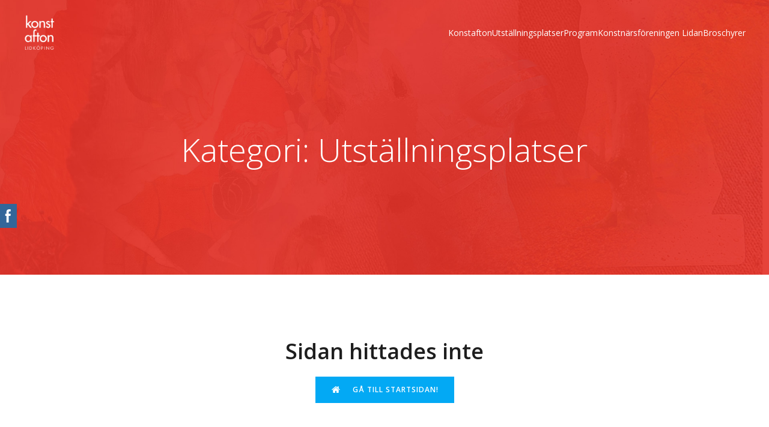

--- FILE ---
content_type: text/html; charset=UTF-8
request_url: https://konstafton.se/category/utstallningsplatser/
body_size: 15998
content:
<!DOCTYPE html>
<html lang="sv-SE" class='elevate-wp-theme'>
<head>
	<meta charset="UTF-8">
	<meta name="viewport" content="width=device-width, initial-scale=1">
	<link rel="profile" href="http://gmpg.org/xfn/11">
	<title>Utställningsplatser &#8211; Konstafton</title>
	<style id="--color-scheme">
		:root {
		--kubio-color-1: 3,169,244;--kubio-color-2: 247,144,7;--kubio-color-3: 0,191,135;--kubio-color-4: 102,50,255;--kubio-color-5: 255,255,255;--kubio-color-6: 30,30,30;--kubio-color-1-variant-1: 165,219,243;--kubio-color-1-variant-2: 84,194,243;--kubio-color-1-variant-3: 3,169,244;--kubio-color-1-variant-4: 1,110,158;--kubio-color-1-variant-5: 1,51,73;--kubio-color-2-variant-1: 246,214,171;--kubio-color-2-variant-2: 246,179,89;--kubio-color-2-variant-3: 247,144,7;--kubio-color-2-variant-4: 161,94,4;--kubio-color-2-variant-5: 76,44,2;--kubio-color-3-variant-1: 127,190,172;--kubio-color-3-variant-2: 63,190,153;--kubio-color-3-variant-3: 0,191,135;--kubio-color-3-variant-4: 0,105,74;--kubio-color-3-variant-5: 0,20,14;--kubio-color-4-variant-1: 228,220,255;--kubio-color-4-variant-2: 165,135,255;--kubio-color-4-variant-3: 102,50,255;--kubio-color-4-variant-4: 67,33,169;--kubio-color-4-variant-5: 33,16,84;--kubio-color-5-variant-1: 255,255,255;--kubio-color-5-variant-2: 204,204,204;--kubio-color-5-variant-3: 153,153,153;--kubio-color-5-variant-4: 101,101,101;--kubio-color-5-variant-5: 50,50,50;--kubio-color-6-variant-1: 233,233,233;--kubio-color-6-variant-2: 182,182,182;--kubio-color-6-variant-3: 131,131,131;--kubio-color-6-variant-4: 80,80,80;--kubio-color-6-variant-5: 30,30,30		}
	</style>
	<meta name='robots' content='max-image-preview:large' />
	<style>img:is([sizes="auto" i], [sizes^="auto," i]) { contain-intrinsic-size: 3000px 1500px }</style>
	<link rel='dns-prefetch' href='//fonts.googleapis.com' />
<link rel="alternate" type="application/rss+xml" title="Konstafton &raquo; Webbflöde" href="https://konstafton.se/feed/" />
<link rel="alternate" type="application/rss+xml" title="Konstafton &raquo; Kommentarsflöde" href="https://konstafton.se/comments/feed/" />
<link rel="alternate" type="application/rss+xml" title="Konstafton &raquo; Kategoriflöde för Utställningsplatser" href="https://konstafton.se/category/utstallningsplatser/feed/" />
				<script>
					(function () {
						var docEL = document.documentElement;
						var style = docEL.style;
						if (!("backgroundAttachment" in style)) return false;
						var oldValue = style.backgroundAttachment;
						style.backgroundAttachment = "fixed";
						var isSupported = (style.backgroundAttachment === "fixed");
						style.backgroundAttachment = oldValue;

						if (navigator.userAgent.toLowerCase().indexOf('mac') !== -1 && navigator.maxTouchPoints) {
							isSupported = false;
						}

						if (!isSupported) {
							console.warn('Kubio - Browser does not support attachment fix');
							document.documentElement.classList.add('kubio-attachment-fixed-support-fallback');
						}
					})()
				</script>

				<script type="text/javascript">
/* <![CDATA[ */
window._wpemojiSettings = {"baseUrl":"https:\/\/s.w.org\/images\/core\/emoji\/16.0.1\/72x72\/","ext":".png","svgUrl":"https:\/\/s.w.org\/images\/core\/emoji\/16.0.1\/svg\/","svgExt":".svg","source":{"concatemoji":"https:\/\/konstafton.se\/wp-includes\/js\/wp-emoji-release.min.js?ver=6.8.3"}};
/*! This file is auto-generated */
!function(s,n){var o,i,e;function c(e){try{var t={supportTests:e,timestamp:(new Date).valueOf()};sessionStorage.setItem(o,JSON.stringify(t))}catch(e){}}function p(e,t,n){e.clearRect(0,0,e.canvas.width,e.canvas.height),e.fillText(t,0,0);var t=new Uint32Array(e.getImageData(0,0,e.canvas.width,e.canvas.height).data),a=(e.clearRect(0,0,e.canvas.width,e.canvas.height),e.fillText(n,0,0),new Uint32Array(e.getImageData(0,0,e.canvas.width,e.canvas.height).data));return t.every(function(e,t){return e===a[t]})}function u(e,t){e.clearRect(0,0,e.canvas.width,e.canvas.height),e.fillText(t,0,0);for(var n=e.getImageData(16,16,1,1),a=0;a<n.data.length;a++)if(0!==n.data[a])return!1;return!0}function f(e,t,n,a){switch(t){case"flag":return n(e,"\ud83c\udff3\ufe0f\u200d\u26a7\ufe0f","\ud83c\udff3\ufe0f\u200b\u26a7\ufe0f")?!1:!n(e,"\ud83c\udde8\ud83c\uddf6","\ud83c\udde8\u200b\ud83c\uddf6")&&!n(e,"\ud83c\udff4\udb40\udc67\udb40\udc62\udb40\udc65\udb40\udc6e\udb40\udc67\udb40\udc7f","\ud83c\udff4\u200b\udb40\udc67\u200b\udb40\udc62\u200b\udb40\udc65\u200b\udb40\udc6e\u200b\udb40\udc67\u200b\udb40\udc7f");case"emoji":return!a(e,"\ud83e\udedf")}return!1}function g(e,t,n,a){var r="undefined"!=typeof WorkerGlobalScope&&self instanceof WorkerGlobalScope?new OffscreenCanvas(300,150):s.createElement("canvas"),o=r.getContext("2d",{willReadFrequently:!0}),i=(o.textBaseline="top",o.font="600 32px Arial",{});return e.forEach(function(e){i[e]=t(o,e,n,a)}),i}function t(e){var t=s.createElement("script");t.src=e,t.defer=!0,s.head.appendChild(t)}"undefined"!=typeof Promise&&(o="wpEmojiSettingsSupports",i=["flag","emoji"],n.supports={everything:!0,everythingExceptFlag:!0},e=new Promise(function(e){s.addEventListener("DOMContentLoaded",e,{once:!0})}),new Promise(function(t){var n=function(){try{var e=JSON.parse(sessionStorage.getItem(o));if("object"==typeof e&&"number"==typeof e.timestamp&&(new Date).valueOf()<e.timestamp+604800&&"object"==typeof e.supportTests)return e.supportTests}catch(e){}return null}();if(!n){if("undefined"!=typeof Worker&&"undefined"!=typeof OffscreenCanvas&&"undefined"!=typeof URL&&URL.createObjectURL&&"undefined"!=typeof Blob)try{var e="postMessage("+g.toString()+"("+[JSON.stringify(i),f.toString(),p.toString(),u.toString()].join(",")+"));",a=new Blob([e],{type:"text/javascript"}),r=new Worker(URL.createObjectURL(a),{name:"wpTestEmojiSupports"});return void(r.onmessage=function(e){c(n=e.data),r.terminate(),t(n)})}catch(e){}c(n=g(i,f,p,u))}t(n)}).then(function(e){for(var t in e)n.supports[t]=e[t],n.supports.everything=n.supports.everything&&n.supports[t],"flag"!==t&&(n.supports.everythingExceptFlag=n.supports.everythingExceptFlag&&n.supports[t]);n.supports.everythingExceptFlag=n.supports.everythingExceptFlag&&!n.supports.flag,n.DOMReady=!1,n.readyCallback=function(){n.DOMReady=!0}}).then(function(){return e}).then(function(){var e;n.supports.everything||(n.readyCallback(),(e=n.source||{}).concatemoji?t(e.concatemoji):e.wpemoji&&e.twemoji&&(t(e.twemoji),t(e.wpemoji)))}))}((window,document),window._wpemojiSettings);
/* ]]> */
</script>
<style id='wp-emoji-styles-inline-css' type='text/css'>

	img.wp-smiley, img.emoji {
		display: inline !important;
		border: none !important;
		box-shadow: none !important;
		height: 1em !important;
		width: 1em !important;
		margin: 0 0.07em !important;
		vertical-align: -0.1em !important;
		background: none !important;
		padding: 0 !important;
	}
</style>
<link rel='stylesheet' id='wp-block-library-css' href='https://konstafton.se/wp-includes/css/dist/block-library/style.min.css?ver=6.8.3' type='text/css' media='all' />
<style id='classic-theme-styles-inline-css' type='text/css'>
/*! This file is auto-generated */
.wp-block-button__link{color:#fff;background-color:#32373c;border-radius:9999px;box-shadow:none;text-decoration:none;padding:calc(.667em + 2px) calc(1.333em + 2px);font-size:1.125em}.wp-block-file__button{background:#32373c;color:#fff;text-decoration:none}
</style>
<style id='global-styles-inline-css' type='text/css'>
:root{--wp--preset--aspect-ratio--square: 1;--wp--preset--aspect-ratio--4-3: 4/3;--wp--preset--aspect-ratio--3-4: 3/4;--wp--preset--aspect-ratio--3-2: 3/2;--wp--preset--aspect-ratio--2-3: 2/3;--wp--preset--aspect-ratio--16-9: 16/9;--wp--preset--aspect-ratio--9-16: 9/16;--wp--preset--color--black: #000000;--wp--preset--color--cyan-bluish-gray: #abb8c3;--wp--preset--color--white: #ffffff;--wp--preset--color--pale-pink: #f78da7;--wp--preset--color--vivid-red: #cf2e2e;--wp--preset--color--luminous-vivid-orange: #ff6900;--wp--preset--color--luminous-vivid-amber: #fcb900;--wp--preset--color--light-green-cyan: #7bdcb5;--wp--preset--color--vivid-green-cyan: #00d084;--wp--preset--color--pale-cyan-blue: #8ed1fc;--wp--preset--color--vivid-cyan-blue: #0693e3;--wp--preset--color--vivid-purple: #9b51e0;--wp--preset--gradient--vivid-cyan-blue-to-vivid-purple: linear-gradient(135deg,rgba(6,147,227,1) 0%,rgb(155,81,224) 100%);--wp--preset--gradient--light-green-cyan-to-vivid-green-cyan: linear-gradient(135deg,rgb(122,220,180) 0%,rgb(0,208,130) 100%);--wp--preset--gradient--luminous-vivid-amber-to-luminous-vivid-orange: linear-gradient(135deg,rgba(252,185,0,1) 0%,rgba(255,105,0,1) 100%);--wp--preset--gradient--luminous-vivid-orange-to-vivid-red: linear-gradient(135deg,rgba(255,105,0,1) 0%,rgb(207,46,46) 100%);--wp--preset--gradient--very-light-gray-to-cyan-bluish-gray: linear-gradient(135deg,rgb(238,238,238) 0%,rgb(169,184,195) 100%);--wp--preset--gradient--cool-to-warm-spectrum: linear-gradient(135deg,rgb(74,234,220) 0%,rgb(151,120,209) 20%,rgb(207,42,186) 40%,rgb(238,44,130) 60%,rgb(251,105,98) 80%,rgb(254,248,76) 100%);--wp--preset--gradient--blush-light-purple: linear-gradient(135deg,rgb(255,206,236) 0%,rgb(152,150,240) 100%);--wp--preset--gradient--blush-bordeaux: linear-gradient(135deg,rgb(254,205,165) 0%,rgb(254,45,45) 50%,rgb(107,0,62) 100%);--wp--preset--gradient--luminous-dusk: linear-gradient(135deg,rgb(255,203,112) 0%,rgb(199,81,192) 50%,rgb(65,88,208) 100%);--wp--preset--gradient--pale-ocean: linear-gradient(135deg,rgb(255,245,203) 0%,rgb(182,227,212) 50%,rgb(51,167,181) 100%);--wp--preset--gradient--electric-grass: linear-gradient(135deg,rgb(202,248,128) 0%,rgb(113,206,126) 100%);--wp--preset--gradient--midnight: linear-gradient(135deg,rgb(2,3,129) 0%,rgb(40,116,252) 100%);--wp--preset--font-size--small: 13px;--wp--preset--font-size--medium: 20px;--wp--preset--font-size--large: 36px;--wp--preset--font-size--x-large: 42px;--wp--preset--spacing--20: 0.44rem;--wp--preset--spacing--30: 0.67rem;--wp--preset--spacing--40: 1rem;--wp--preset--spacing--50: 1.5rem;--wp--preset--spacing--60: 2.25rem;--wp--preset--spacing--70: 3.38rem;--wp--preset--spacing--80: 5.06rem;--wp--preset--shadow--natural: 6px 6px 9px rgba(0, 0, 0, 0.2);--wp--preset--shadow--deep: 12px 12px 50px rgba(0, 0, 0, 0.4);--wp--preset--shadow--sharp: 6px 6px 0px rgba(0, 0, 0, 0.2);--wp--preset--shadow--outlined: 6px 6px 0px -3px rgba(255, 255, 255, 1), 6px 6px rgba(0, 0, 0, 1);--wp--preset--shadow--crisp: 6px 6px 0px rgba(0, 0, 0, 1);}:where(.is-layout-flex){gap: 0.5em;}:where(.is-layout-grid){gap: 0.5em;}body .is-layout-flex{display: flex;}.is-layout-flex{flex-wrap: wrap;align-items: center;}.is-layout-flex > :is(*, div){margin: 0;}body .is-layout-grid{display: grid;}.is-layout-grid > :is(*, div){margin: 0;}:where(.wp-block-columns.is-layout-flex){gap: 2em;}:where(.wp-block-columns.is-layout-grid){gap: 2em;}:where(.wp-block-post-template.is-layout-flex){gap: 1.25em;}:where(.wp-block-post-template.is-layout-grid){gap: 1.25em;}.has-black-color{color: var(--wp--preset--color--black) !important;}.has-cyan-bluish-gray-color{color: var(--wp--preset--color--cyan-bluish-gray) !important;}.has-white-color{color: var(--wp--preset--color--white) !important;}.has-pale-pink-color{color: var(--wp--preset--color--pale-pink) !important;}.has-vivid-red-color{color: var(--wp--preset--color--vivid-red) !important;}.has-luminous-vivid-orange-color{color: var(--wp--preset--color--luminous-vivid-orange) !important;}.has-luminous-vivid-amber-color{color: var(--wp--preset--color--luminous-vivid-amber) !important;}.has-light-green-cyan-color{color: var(--wp--preset--color--light-green-cyan) !important;}.has-vivid-green-cyan-color{color: var(--wp--preset--color--vivid-green-cyan) !important;}.has-pale-cyan-blue-color{color: var(--wp--preset--color--pale-cyan-blue) !important;}.has-vivid-cyan-blue-color{color: var(--wp--preset--color--vivid-cyan-blue) !important;}.has-vivid-purple-color{color: var(--wp--preset--color--vivid-purple) !important;}.has-black-background-color{background-color: var(--wp--preset--color--black) !important;}.has-cyan-bluish-gray-background-color{background-color: var(--wp--preset--color--cyan-bluish-gray) !important;}.has-white-background-color{background-color: var(--wp--preset--color--white) !important;}.has-pale-pink-background-color{background-color: var(--wp--preset--color--pale-pink) !important;}.has-vivid-red-background-color{background-color: var(--wp--preset--color--vivid-red) !important;}.has-luminous-vivid-orange-background-color{background-color: var(--wp--preset--color--luminous-vivid-orange) !important;}.has-luminous-vivid-amber-background-color{background-color: var(--wp--preset--color--luminous-vivid-amber) !important;}.has-light-green-cyan-background-color{background-color: var(--wp--preset--color--light-green-cyan) !important;}.has-vivid-green-cyan-background-color{background-color: var(--wp--preset--color--vivid-green-cyan) !important;}.has-pale-cyan-blue-background-color{background-color: var(--wp--preset--color--pale-cyan-blue) !important;}.has-vivid-cyan-blue-background-color{background-color: var(--wp--preset--color--vivid-cyan-blue) !important;}.has-vivid-purple-background-color{background-color: var(--wp--preset--color--vivid-purple) !important;}.has-black-border-color{border-color: var(--wp--preset--color--black) !important;}.has-cyan-bluish-gray-border-color{border-color: var(--wp--preset--color--cyan-bluish-gray) !important;}.has-white-border-color{border-color: var(--wp--preset--color--white) !important;}.has-pale-pink-border-color{border-color: var(--wp--preset--color--pale-pink) !important;}.has-vivid-red-border-color{border-color: var(--wp--preset--color--vivid-red) !important;}.has-luminous-vivid-orange-border-color{border-color: var(--wp--preset--color--luminous-vivid-orange) !important;}.has-luminous-vivid-amber-border-color{border-color: var(--wp--preset--color--luminous-vivid-amber) !important;}.has-light-green-cyan-border-color{border-color: var(--wp--preset--color--light-green-cyan) !important;}.has-vivid-green-cyan-border-color{border-color: var(--wp--preset--color--vivid-green-cyan) !important;}.has-pale-cyan-blue-border-color{border-color: var(--wp--preset--color--pale-cyan-blue) !important;}.has-vivid-cyan-blue-border-color{border-color: var(--wp--preset--color--vivid-cyan-blue) !important;}.has-vivid-purple-border-color{border-color: var(--wp--preset--color--vivid-purple) !important;}.has-vivid-cyan-blue-to-vivid-purple-gradient-background{background: var(--wp--preset--gradient--vivid-cyan-blue-to-vivid-purple) !important;}.has-light-green-cyan-to-vivid-green-cyan-gradient-background{background: var(--wp--preset--gradient--light-green-cyan-to-vivid-green-cyan) !important;}.has-luminous-vivid-amber-to-luminous-vivid-orange-gradient-background{background: var(--wp--preset--gradient--luminous-vivid-amber-to-luminous-vivid-orange) !important;}.has-luminous-vivid-orange-to-vivid-red-gradient-background{background: var(--wp--preset--gradient--luminous-vivid-orange-to-vivid-red) !important;}.has-very-light-gray-to-cyan-bluish-gray-gradient-background{background: var(--wp--preset--gradient--very-light-gray-to-cyan-bluish-gray) !important;}.has-cool-to-warm-spectrum-gradient-background{background: var(--wp--preset--gradient--cool-to-warm-spectrum) !important;}.has-blush-light-purple-gradient-background{background: var(--wp--preset--gradient--blush-light-purple) !important;}.has-blush-bordeaux-gradient-background{background: var(--wp--preset--gradient--blush-bordeaux) !important;}.has-luminous-dusk-gradient-background{background: var(--wp--preset--gradient--luminous-dusk) !important;}.has-pale-ocean-gradient-background{background: var(--wp--preset--gradient--pale-ocean) !important;}.has-electric-grass-gradient-background{background: var(--wp--preset--gradient--electric-grass) !important;}.has-midnight-gradient-background{background: var(--wp--preset--gradient--midnight) !important;}.has-small-font-size{font-size: var(--wp--preset--font-size--small) !important;}.has-medium-font-size{font-size: var(--wp--preset--font-size--medium) !important;}.has-large-font-size{font-size: var(--wp--preset--font-size--large) !important;}.has-x-large-font-size{font-size: var(--wp--preset--font-size--x-large) !important;}
:where(.wp-block-post-template.is-layout-flex){gap: 1.25em;}:where(.wp-block-post-template.is-layout-grid){gap: 1.25em;}
:where(.wp-block-columns.is-layout-flex){gap: 2em;}:where(.wp-block-columns.is-layout-grid){gap: 2em;}
:root :where(.wp-block-pullquote){font-size: 1.5em;line-height: 1.6;}
</style>
<link rel='stylesheet' id='dnd-upload-cf7-css' href='https://konstafton.se/wp-content/plugins/drag-and-drop-multiple-file-upload-contact-form-7/assets/css/dnd-upload-cf7.css?ver=1.3.9.1' type='text/css' media='all' />
<link rel='stylesheet' id='contact-form-7-css' href='https://konstafton.se/wp-content/plugins/contact-form-7/includes/css/styles.css?ver=6.1.2' type='text/css' media='all' />
<link rel='stylesheet' id='igd-dashicons-css' href='https://konstafton.se/wp-includes/css/dashicons.min.css?ver=1.5.3' type='text/css' media='all' />
<link rel='stylesheet' id='SFSImainCss-css' href='https://konstafton.se/wp-content/plugins/ultimate-social-media-icons/css/sfsi-style.css?ver=2.9.5' type='text/css' media='all' />
<link rel='stylesheet' id='elevate-theme-css' href='https://konstafton.se/wp-content/themes/elevate-wp/style.css?ver=1.0.29' type='text/css' media='all' />
<link rel='stylesheet' id='elevate-wp_google_fonts-css' href='https://fonts.googleapis.com/css?family=Open+Sans%3A400%2C300%2C300italic%2C400%2C400italic%2C600%2C600italic%2C700%2C700italic%2C800%2C800italic%7CMulish%3A400%7CRoboto%3A100%2C100italic%2C300%2C300italic%2Cregular%2Citalic%2C500%2C500italic%2C700%2C700italic%2C900%2C900italic%7CCarter+One%3A400&#038;subset=latin%2Clatin-ext&#038;display=swap&#038;ver=1.0.29' type='text/css' media='all' />
<script type="text/javascript" src="https://konstafton.se/wp-includes/js/jquery/jquery.min.js?ver=3.7.1" id="jquery-core-js"></script>
<script type="text/javascript" src="https://konstafton.se/wp-includes/js/jquery/jquery-migrate.min.js?ver=3.4.1" id="jquery-migrate-js"></script>
<link rel="https://api.w.org/" href="https://konstafton.se/wp-json/" /><link rel="alternate" title="JSON" type="application/json" href="https://konstafton.se/wp-json/wp/v2/categories/2" /><link rel="EditURI" type="application/rsd+xml" title="RSD" href="https://konstafton.se/xmlrpc.php?rsd" />
<meta name="generator" content="WordPress 6.8.3" />
<!-- Ange dina skript här -->			<style type="text/css">
				@font-face { font-family:Futura_Bold;src:url(https://konstafton.se/wp-content/uploads/2023/06/FuturaStd-Bold.otf) format('opentype');font-display: auto;}@font-face { font-family:Futura_extra_bold;src:url(https://konstafton.se/wp-content/uploads/2023/06/FuturaStd-ExtraBold.otf) format('opentype');font-display: auto;}@font-face { font-family:Futura_medium_1;src:url(https://konstafton.se/wp-content/uploads/2023/06/FuturaStd-Medium.otf) format('opentype');font-display: auto;}			</style>
			<meta name="follow.[base64]" content="2lE5ZtBANEXRXg4VLaeC"/><!-- Analytics by WP Statistics - https://wp-statistics.com -->
<meta name="generator" content="Elementor 3.32.3; features: additional_custom_breakpoints; settings: css_print_method-external, google_font-enabled, font_display-auto">
			<style>
				.e-con.e-parent:nth-of-type(n+4):not(.e-lazyloaded):not(.e-no-lazyload),
				.e-con.e-parent:nth-of-type(n+4):not(.e-lazyloaded):not(.e-no-lazyload) * {
					background-image: none !important;
				}
				@media screen and (max-height: 1024px) {
					.e-con.e-parent:nth-of-type(n+3):not(.e-lazyloaded):not(.e-no-lazyload),
					.e-con.e-parent:nth-of-type(n+3):not(.e-lazyloaded):not(.e-no-lazyload) * {
						background-image: none !important;
					}
				}
				@media screen and (max-height: 640px) {
					.e-con.e-parent:nth-of-type(n+2):not(.e-lazyloaded):not(.e-no-lazyload),
					.e-con.e-parent:nth-of-type(n+2):not(.e-lazyloaded):not(.e-no-lazyload) * {
						background-image: none !important;
					}
				}
			</style>
						<meta name="theme-color" content="#F5F5F5">
			<link rel="icon" href="https://konstafton.se/wp-content/uploads/2019/09/cropped-Konstafton-icon1-100-32x32.jpg" sizes="32x32" />
<link rel="icon" href="https://konstafton.se/wp-content/uploads/2019/09/cropped-Konstafton-icon1-100-192x192.jpg" sizes="192x192" />
<link rel="apple-touch-icon" href="https://konstafton.se/wp-content/uploads/2019/09/cropped-Konstafton-icon1-100-180x180.jpg" />
<meta name="msapplication-TileImage" content="https://konstafton.se/wp-content/uploads/2019/09/cropped-Konstafton-icon1-100-270x270.jpg" />
		<style data-kubio-theme-style="true">
		  html.elevate-wp-theme #kubio [data-kubio-component="dropdown-menu"] ul, [data-kubio='kubio/menu-offscreen'] >div{justify-content:center !important}html.elevate-wp-theme #kubio .elevate-header__k__xLwdIMLPC_l-nav .wp-block-kubio-column__container{}html.elevate-wp-theme #kubio .elevate-header__k__xLwdIMLPC_l-nav .wp-block-kubio-column__container:nth-child(1) a{}html.elevate-wp-theme #kubio .elevate-header__k__xLwdIMLPC_l-nav .wp-block-kubio-column__container:nth-child(2){}html.elevate-wp-theme #kubio .elevate-header__k__xLwdIMLPC_l-nav div > .colibri-menu-container > ul.colibri-menu{justify-content:normal}html.elevate-wp-theme #kubio .elevate-header__k__xLwdIMLPC_l-nav .wp-block-kubio-column__container .wp-block-kubio-logo{}html.elevate-wp-theme #kubio .elevate-header__k__xLwdIMLPC_l-nav{padding-top:20px !important;padding-bottom:20px !important}html.elevate-wp-theme #kubio [data-selective-refresh='kubio-theme-components-innerheader-topbar']{display:none}html.elevate-wp-theme #kubio .elevate-header__k__KFTMhA6WOVh-outer{min-height:auto;background-image:url("https://konstafton.se/wp-content/uploads/2022/10/KA_webb_header_2-1.jpg");background-position:center center;background-attachment:scroll;background-repeat:no-repeat;background-size:cover;padding-top:90px;padding-bottom:160px}html.elevate-wp-theme #kubio .elevate-header__k__KFTMhA6WOVh-outer .background-layer .overlay-layer{background-color:rgba(0,0,0,0.6)}html.elevate-wp-theme #kubio .elevate-header__k__KFTMhA6WOVh-outer .h-separator{height:100px !important}html.elevate-wp-theme #kubio .elevate-front-header__k__J6FPNZyUrn-outer .wp-block-kubio-column__container:nth-child(2){display:block}html.elevate-wp-theme #kubio .elevate-front-header__k__J6FPNZyUrn-outer{min-height:100vh;background-image:%s;padding-top:150px;padding-bottom:200px}html.elevate-wp-theme #kubio .elevate-front-header__k__J6FPNZyUrn-outer .background-layer .shape-layer{background-image:url(https://konstafton.se/wp-content/themes/elevate-wp//resources/images/header-shapes/none.png);background-size:%s}html.elevate-wp-theme #kubio .elevate-front-header__k__J6FPNZyUrn-outer .background-layer .overlay-layer{background-color:rgba(213,38,4,0.76)}html.elevate-wp-theme #kubio .elevate-front-header__k__J6FPNZyUrn-outer .h-separator{height:200px !important}html.elevate-wp-theme #kubio [data-kubio-partial-refresh='title'] .wp-block-kubio-heading__text{text-align:center}html.elevate-wp-theme #kubio [data-kubio-partial-refresh='subtitle'] .wp-block-kubio-text__text{text-align:center}html.elevate-wp-theme #kubio .elevate-front-header__k__xLwdIMLPC_l-nav .wp-block-kubio-column__container{}html.elevate-wp-theme #kubio .elevate-front-header__k__xLwdIMLPC_l-nav .wp-block-kubio-column__container:nth-child(1) a{}html.elevate-wp-theme #kubio .elevate-front-header__k__xLwdIMLPC_l-nav .wp-block-kubio-column__container:nth-child(2){}html.elevate-wp-theme #kubio .elevate-front-header__k__xLwdIMLPC_l-nav div > .colibri-menu-container > ul.colibri-menu{justify-content:normal}html.elevate-wp-theme #kubio .elevate-front-header__k__xLwdIMLPC_l-nav .wp-block-kubio-column__container .wp-block-kubio-logo{}html.elevate-wp-theme #kubio .elevate-front-header__k__xLwdIMLPC_l-nav{padding-top:20px !important;padding-bottom:20px !important}html.elevate-wp-theme #kubio [data-selective-refresh='kubio-theme-components-frontheader-topbar']{display:block}html.elevate-wp-theme #kubio .wp-block-kubio-hero img{box-shadow:0px 0px 100px 0px rgba(255, 255, 255, 1)}html.elevate-wp-theme #kubio .wp-block-kubio-hero div.wp-block-kubio-image__frameImage{border-style:solid;background-color:transparent}html.elevate-wp-theme #kubio .wp-block-kubio-hero .wp-block-kubio-image__frameImage{background-color:rgba(255,255,255,1);border-color:rgba(255,255,255,1);width:204%;height:192%;transform:translateX(-25%) translateY(-25%);border-width:10px;z-index:1}html.elevate-wp-theme #kubio .wp-block-kubio-hero  .wp-block-kubio-image__frameImage{box-shadow:}html.elevate-wp-theme #kubio .wp-block-kubio-post-featured-image.kubio-post-featured-image--image-missing{display:block}html.elevate-wp-theme #kubio .wp-block-kubio-post-featured-image{background-color:rgb(204,204,204)}html.elevate-wp-theme #kubio [data-kubio-partial-refresh='buttons']{text-align:center}@media (max-width: 767px){html.elevate-wp-theme #kubio .elevate-header__k__KFTMhA6WOVh-outer{background-attachment:none}}@media (min-width: 1024px){html.elevate-wp-theme #kubio .elevate-front-header__k__J6FPNZyUrn-outer .wp-block-kubio-column__container{width:50%}html.elevate-wp-theme #kubio .elevate-front-header__k__J6FPNZyUrn-outer .wp-block-kubio-column__container:nth-child(1){order:1}html.elevate-wp-theme #kubio .elevate-front-header__k__J6FPNZyUrn-outer .wp-block-kubio-row__inner .wp-block-kubio-column__container:first-child{width:50% !important}html.elevate-wp-theme #kubio .elevate-front-header__k__J6FPNZyUrn-outer .wp-block-kubio-row__inner .wp-block-kubio-column__container:nth-child(2){width:calc(100% - 50%) !important}}		</style>
					<style data-kubio-theme-style="true">
		  html.elevate-wp-theme #kubio [data-kubio-component="dropdown-menu"] ul, [data-kubio='kubio/menu-offscreen'] >div{justify-content:center !important}html.elevate-wp-theme #kubio .elevate-header__k__xLwdIMLPC_l-nav .wp-block-kubio-column__container{}html.elevate-wp-theme #kubio .elevate-header__k__xLwdIMLPC_l-nav .wp-block-kubio-column__container:nth-child(1) a{}html.elevate-wp-theme #kubio .elevate-header__k__xLwdIMLPC_l-nav .wp-block-kubio-column__container:nth-child(2){}html.elevate-wp-theme #kubio .elevate-header__k__xLwdIMLPC_l-nav div > .colibri-menu-container > ul.colibri-menu{justify-content:normal}html.elevate-wp-theme #kubio .elevate-header__k__xLwdIMLPC_l-nav .wp-block-kubio-column__container .wp-block-kubio-logo{}html.elevate-wp-theme #kubio .elevate-header__k__xLwdIMLPC_l-nav{padding-top:20px !important;padding-bottom:20px !important}html.elevate-wp-theme #kubio [data-selective-refresh='kubio-theme-components-innerheader-topbar']{display:none}html.elevate-wp-theme #kubio .elevate-header__k__KFTMhA6WOVh-outer{min-height:auto;background-image:url("https://konstafton.se/wp-content/uploads/2022/10/KA_webb_header_2-1.jpg");background-position:center center;background-attachment:scroll;background-repeat:no-repeat;background-size:cover;padding-top:90px;padding-bottom:160px}html.elevate-wp-theme #kubio .elevate-header__k__KFTMhA6WOVh-outer .background-layer .overlay-layer{background-color:rgba(0,0,0,0.6)}html.elevate-wp-theme #kubio .elevate-header__k__KFTMhA6WOVh-outer .h-separator{height:100px !important}html.elevate-wp-theme #kubio .elevate-front-header__k__J6FPNZyUrn-outer .wp-block-kubio-column__container:nth-child(2){display:block}html.elevate-wp-theme #kubio .elevate-front-header__k__J6FPNZyUrn-outer{min-height:100vh;background-image:%s;padding-top:150px;padding-bottom:200px}html.elevate-wp-theme #kubio .elevate-front-header__k__J6FPNZyUrn-outer .background-layer .shape-layer{background-image:url(https://konstafton.se/wp-content/themes/elevate-wp//resources/images/header-shapes/none.png);background-size:%s}html.elevate-wp-theme #kubio .elevate-front-header__k__J6FPNZyUrn-outer .background-layer .overlay-layer{background-color:rgba(213,38,4,0.76)}html.elevate-wp-theme #kubio .elevate-front-header__k__J6FPNZyUrn-outer .h-separator{height:200px !important}html.elevate-wp-theme #kubio [data-kubio-partial-refresh='title'] .wp-block-kubio-heading__text{text-align:center}html.elevate-wp-theme #kubio [data-kubio-partial-refresh='subtitle'] .wp-block-kubio-text__text{text-align:center}html.elevate-wp-theme #kubio .elevate-front-header__k__xLwdIMLPC_l-nav .wp-block-kubio-column__container{}html.elevate-wp-theme #kubio .elevate-front-header__k__xLwdIMLPC_l-nav .wp-block-kubio-column__container:nth-child(1) a{}html.elevate-wp-theme #kubio .elevate-front-header__k__xLwdIMLPC_l-nav .wp-block-kubio-column__container:nth-child(2){}html.elevate-wp-theme #kubio .elevate-front-header__k__xLwdIMLPC_l-nav div > .colibri-menu-container > ul.colibri-menu{justify-content:normal}html.elevate-wp-theme #kubio .elevate-front-header__k__xLwdIMLPC_l-nav .wp-block-kubio-column__container .wp-block-kubio-logo{}html.elevate-wp-theme #kubio .elevate-front-header__k__xLwdIMLPC_l-nav{padding-top:20px !important;padding-bottom:20px !important}html.elevate-wp-theme #kubio [data-selective-refresh='kubio-theme-components-frontheader-topbar']{display:block}html.elevate-wp-theme #kubio .wp-block-kubio-hero img{box-shadow:0px 0px 100px 0px rgba(255, 255, 255, 1)}html.elevate-wp-theme #kubio .wp-block-kubio-hero div.wp-block-kubio-image__frameImage{border-style:solid;background-color:transparent}html.elevate-wp-theme #kubio .wp-block-kubio-hero .wp-block-kubio-image__frameImage{background-color:rgba(255,255,255,1);border-color:rgba(255,255,255,1);width:204%;height:192%;transform:translateX(-25%) translateY(-25%);border-width:10px;z-index:1}html.elevate-wp-theme #kubio .wp-block-kubio-hero  .wp-block-kubio-image__frameImage{box-shadow:}html.elevate-wp-theme #kubio .wp-block-kubio-post-featured-image.kubio-post-featured-image--image-missing{display:block}html.elevate-wp-theme #kubio .wp-block-kubio-post-featured-image{background-color:rgb(204,204,204)}html.elevate-wp-theme #kubio [data-kubio-partial-refresh='buttons']{text-align:center}@media (max-width: 767px){html.elevate-wp-theme #kubio .elevate-header__k__KFTMhA6WOVh-outer{background-attachment:none}}@media (min-width: 1024px){html.elevate-wp-theme #kubio .elevate-front-header__k__J6FPNZyUrn-outer .wp-block-kubio-column__container{width:50%}html.elevate-wp-theme #kubio .elevate-front-header__k__J6FPNZyUrn-outer .wp-block-kubio-column__container:nth-child(1){order:1}html.elevate-wp-theme #kubio .elevate-front-header__k__J6FPNZyUrn-outer .wp-block-kubio-row__inner .wp-block-kubio-column__container:first-child{width:50% !important}html.elevate-wp-theme #kubio .elevate-front-header__k__J6FPNZyUrn-outer .wp-block-kubio-row__inner .wp-block-kubio-column__container:nth-child(2){width:calc(100% - 50%) !important}}		</style>
		</head>

<body id="kubio" class="archive category category-utstallningsplatser category-2 wp-custom-logo wp-theme-elevate-wp sfsi_actvite_theme_animated_icons elementor-default elementor-kit-442">
<div class="site" id="page-top">
			<script>
			/(trident|msie)/i.test(navigator.userAgent) && document.getElementById && window.addEventListener && window.addEventListener("hashchange", function () {
				var t, e = location.hash.substring(1);
				/^[A-z0-9_-]+$/.test(e) && (t = document.getElementById(e)) && (/^(?:a|select|input|button|textarea)$/i.test(t.tagName) || (t.tabIndex = -1), t.focus())
			}, !1);
		</script>
		<a class="skip-link screen-reader-text" href="#content">
			Hoppa till innehåll		</a>
				<div class="header header-inner-page">
			<div class="wp-block wp-block-kubio-navigation position-relative wp-block-kubio-navigation__outer h-navigation_overlap kubio-theme-nav-boxed elevate-header__k__Gp3qTlxXlu-outer elevate-local-mRidJaG9Q0-outer h-navigation_overlap" data-kubio="kubio/navigation" data-kubio-component="overlap" data-kubio-settings="true" id="navigation">
		<div class="wp-block wp-block-kubio-navigation-section position-relative wp-block-kubio-navigation-section__nav elevate-header__k__xLwdIMLPC_l-nav elevate-local-Kpx0v3mGVY8-nav h-section h-navigation" data-kubio="kubio/navigation-section" data-kubio-component="navigation" >
		<div class="position-relative wp-block-kubio-navigation-section__nav-section elevate-header__k__xLwdIMLPC_l-nav-section elevate-local-Kpx0v3mGVY8-nav-section    h-section-boxed-container">
			<div class="wp-block wp-block-kubio-navigation-items position-relative wp-block-kubio-navigation-items__outer elevate-header__k__DqcL_YF9LKJ-outer elevate-local-e6Fr95nVkTv-outer" data-kubio="kubio/navigation-items" data-nav-normal="true">
				<div class="wp-block wp-block-kubio-row position-relative wp-block-kubio-row__container elevate-header__k__MqErEXZ17Jm-container elevate-local-3BghGwtr8sy-container gutters-row-lg-2 gutters-row-v-lg-0 gutters-row-md-0 gutters-row-v-md-0 gutters-row-2 gutters-row-v-0" data-kubio="kubio/row">
					<div class="position-relative wp-block-kubio-row__inner elevate-header__k__MqErEXZ17Jm-inner elevate-local-3BghGwtr8sy-inner h-row align-items-lg-stretch align-items-md-stretch align-items-stretch justify-content-lg-center justify-content-md-center justify-content-center gutters-col-lg-2 gutters-col-v-lg-0 gutters-col-md-0 gutters-col-v-md-0 gutters-col-2 gutters-col-v-0">
						<div class="wp-block wp-block-kubio-column position-relative wp-block-kubio-column__container elevate-header__k__SFXC9Ze09eu-container elevate-local-KtcARP3I11P-container d-flex h-col-lg-auto h-col-md-auto h-col" data-kubio="kubio/column">
							<div class="position-relative wp-block-kubio-column__inner elevate-header__k__SFXC9Ze09eu-inner elevate-local-KtcARP3I11P-inner d-flex h-flex-basis h-px-lg-0 v-inner-lg-0 h-px-md-2 v-inner-md-0 h-px-2 v-inner-2">
								<div class="position-relative wp-block-kubio-column__align elevate-header__k__SFXC9Ze09eu-align elevate-local-KtcARP3I11P-align h-y-container h-column__content h-column__v-align flex-basis-auto align-self-lg-center align-self-md-center align-self-center">
											<div data-kubio-partial-refresh='logo'>
			<a class="wp-block wp-block-kubio-logo position-relative wp-block-kubio-logo__container  kubio-logo-direction-row elevate-header__k__0xSC3AT64-container elevate-local-FBUFMa_ePe-container"
   data-kubio="kubio/logo" href="https://konstafton.se/">
			<img class="position-relative wp-block-kubio-logo__image  kubio-logo-image  elevate-header__k__0xSC3AT64-image elevate-local-FBUFMa_ePe-image"
			 src="https://konstafton.se/wp-content/uploads/2022/09/Konstafton-logo.png"/>
		<img class="position-relative wp-block-kubio-logo__alternateImage kubio-logo-image kubio-alternate-logo-image   elevate-header__k__0xSC3AT64-alternateImage elevate-local-FBUFMa_ePe-alternateImage"
			 src="https://konstafton.se/wp-content/uploads/2022/09/Konstafton_logo_4x@4x.png"/>
	</a>
		</div>
										</div>
							</div>
						</div>
						<div class="wp-block wp-block-kubio-column kubio-hide-on-mobile position-relative wp-block-kubio-column__container elevate-header__k__DJ3dK9XoVZ-container elevate-local-Kr0w6laDj5-container d-flex h-col-lg h-col-md h-col-auto" data-kubio="kubio/column">
							<div class="position-relative wp-block-kubio-column__inner elevate-header__k__DJ3dK9XoVZ-inner elevate-local-Kr0w6laDj5-inner d-flex h-flex-basis h-px-lg-0 v-inner-lg-0 h-px-md-0 v-inner-md-0 h-px-0 v-inner-0">
								<div class="position-relative wp-block-kubio-column__align elevate-header__k__DJ3dK9XoVZ-align elevate-local-Kr0w6laDj5-align h-y-container h-column__content h-column__v-align flex-basis-100 align-self-lg-center align-self-md-center align-self-center">
									<div class="wp-block wp-block-kubio-spacer position-relative wp-block-kubio-spacer__container elevate-header__k__mRmagmI3LJv-container elevate-local-m_7zFALmX0--container" data-kubio="kubio/spacer"></div>
								</div>
							</div>
						</div>
						<div class="wp-block wp-block-kubio-column position-relative wp-block-kubio-column__container elevate-header__k__ZEkYpBrx7RA-container elevate-local-R6mqrW6b5Z1-container d-flex h-col-lg-auto h-col-md-auto h-col-auto" data-kubio="kubio/column">
							<div class="position-relative wp-block-kubio-column__inner elevate-header__k__ZEkYpBrx7RA-inner elevate-local-R6mqrW6b5Z1-inner d-flex h-flex-basis h-px-lg-0 v-inner-lg-0 h-px-md-0 v-inner-md-0 h-px-2 v-inner-2">
								<div class="position-relative wp-block-kubio-column__align elevate-header__k__ZEkYpBrx7RA-align elevate-local-R6mqrW6b5Z1-align h-y-container h-column__content h-column__v-align flex-basis-auto align-self-lg-center align-self-md-center align-self-center">
									<div class="wp-block wp-block-kubio-dropdown-menu position-relative wp-block-kubio-dropdown-menu__outer elevate-front-header__k__c6BbujDIAOY-outer elevate-local-Q1rCj3xZSIa-outer kubio-dropdown-menu bordered-active-item bordered-active-item--bottom bordered-active-item  effect-borders-grow grow-from-left has-offcanvas-mobile" data-kubio="kubio/dropdown-menu" data-kubio-component="dropdown-menu" data-kubio-settings="[]">
	<div class="wp-block wp-block-kubio-menu-items position-relative wp-block-kubio-menu-items__outer elevate-front-header__k__K5qy1wT2BoI-outer elevate-local-PzgNoWmJhRP-outer kubio-menu" data-kubio="kubio/menu-items">
		<ul id="menu-huvudmeny" class="menu kubio-has-gap-fallback"><li id="menu-item-7919" class="menu-item menu-item-type-post_type menu-item-object-page menu-item-home menu-item-7919"><a href="https://konstafton.se/" style=";--kubio-menu-item-depth:0">Konstafton</a></li>
<li id="menu-item-9146" class="menu-item menu-item-type-post_type menu-item-object-page menu-item-9146"><a href="https://konstafton.se/utstallningsplatser-2025/" style=";--kubio-menu-item-depth:0">Utställningsplatser</a></li>
<li id="menu-item-9147" class="menu-item menu-item-type-post_type menu-item-object-page menu-item-9147"><a href="https://konstafton.se/program/" style=";--kubio-menu-item-depth:0">Program</a></li>
<li id="menu-item-7921" class="menu-item menu-item-type-post_type menu-item-object-page menu-item-7921"><a href="https://konstafton.se/konstnarsforeningen-lidan/" style=";--kubio-menu-item-depth:0">Konstnärsföreningen Lidan</a></li>
<li id="menu-item-7920" class="menu-item menu-item-type-post_type menu-item-object-page menu-item-7920"><a href="https://konstafton.se/dokumentation/" style=";--kubio-menu-item-depth:0">Broschyrer</a></li>
</ul>	</div>
	<div class="wp-block wp-block-kubio-menu-offscreen position-relative wp-block-kubio-menu-offscreen__container elevate-front-header__k__r1Ph182_RWJ-container elevate-local-_oeH-Ezp6hp-container" data-kubio="kubio/menu-offscreen">
		<div class="position-relative wp-block-kubio-menu-offscreen__align elevate-front-header__k__r1Ph182_RWJ-align elevate-local-_oeH-Ezp6hp-align">
			<button class="position-relative wp-block-kubio-menu-offscreen__iconWrapper elevate-front-header__k__r1Ph182_RWJ-iconWrapper elevate-local-_oeH-Ezp6hp-iconWrapper kubio-offscreen-icon-wrapper" data-target="#kubio-offscreen-619e5c9606f20" data-target-id="kubio-offscreen-619e5c9606f20" data-direction="right" data-width="300px" data-offcanvas-overlay-id="kubio-offscreen-619e5c9606f20-overlay" data-kubio-component="offcanvas" data-kubio-settings="[]">
				<span class="h-svg-icon wp-block-kubio-menu-offscreen__icon elevate-front-header__k__r1Ph182_RWJ-icon elevate-local-_oeH-Ezp6hp-icon" name="font-awesome/navicon">
					<svg version="1.1" xmlns="http://www.w3.org/2000/svg" xmlns:xlink="http://www.w3.org/1999/xlink" id="navicon" viewBox="0 0 1536 1896.0833">
						<path d="M1536 1344v128q0 26-19 45t-45 19H64q-26 0-45-19t-19-45v-128q0-26 19-45t45-19h1408q26 0 45 19t19 45zm0-512v128q0 26-19 45t-45 19H64q-26 0-45-19T0 960V832q0-26 19-45t45-19h1408q26 0 45 19t19 45zm0-512v128q0 26-19 45t-45 19H64q-26 0-45-19T0 448V320q0-26 19-45t45-19h1408q26 0 45 19t19 45z"/></svg>
					</span>
				</button>
			</div>
			<div class="position-relative wp-block-kubio-menu-offscreen__offscreenOverlay elevate-front-header__k__r1Ph182_RWJ-offscreenOverlay elevate-local-_oeH-Ezp6hp-offscreenOverlay kubio-offscreen-overlay offscreen-overlay" id="kubio-offscreen-619e5c9606f20-overlay"></div>
			<div class="position-relative wp-block-kubio-menu-offscreen__offscreen elevate-front-header__k__r1Ph182_RWJ-offscreen elevate-local-_oeH-Ezp6hp-offscreen kubio-offscreen offscreen hide" id="kubio-offscreen-619e5c9606f20">
				<div class="position-relative wp-block-kubio-menu-offscreen__inner elevate-front-header__k__r1Ph182_RWJ-inner elevate-local-_oeH-Ezp6hp-inner">
					<div class="wp-block wp-block-kubio-menu-offscreen-content position-relative wp-block-kubio-menu-offscreen-content__container elevate-front-header__k__4fttDua62gk-container elevate-local-Ti9RnLUvY45-container" data-kubio="kubio/menu-offscreen-content">
						<div class="wp-block wp-block-kubio-row position-relative wp-block-kubio-row__container elevate-front-header__k__oEwMj8zqLa0-container elevate-local-ETsB6_l3com-container gutters-row-lg-0 gutters-row-v-lg-2 gutters-row-md-0 gutters-row-v-md-2 gutters-row-0 gutters-row-v-2" data-kubio="kubio/row">
							<div class="background-wrapper">
								<div class="background-layer background-layer-media-container-lg"></div>
								<div class="background-layer background-layer-media-container-md"></div>
								<div class="background-layer background-layer-media-container"></div>
							</div>
							<div class="position-relative wp-block-kubio-row__inner elevate-front-header__k__oEwMj8zqLa0-inner elevate-local-ETsB6_l3com-inner h-row align-items-lg-stretch align-items-md-stretch align-items-stretch justify-content-lg-center justify-content-md-center justify-content-center gutters-col-lg-0 gutters-col-v-lg-2 gutters-col-md-0 gutters-col-v-md-2 gutters-col-0 gutters-col-v-2">
								<div class="wp-block wp-block-kubio-column position-relative wp-block-kubio-column__container elevate-front-header__k__dySu33XviAE-container elevate-local-BSPpJAezzHD-container d-flex h-col-lg-auto h-col-md-auto h-col-auto" data-kubio="kubio/column">
									<div class="position-relative wp-block-kubio-column__inner elevate-front-header__k__dySu33XviAE-inner elevate-local-BSPpJAezzHD-inner d-flex h-flex-basis h-px-lg-2 v-inner-lg-2 h-px-md-2 v-inner-md-2 h-px-2 v-inner-2">
										<div class="background-wrapper">
											<div class="background-layer background-layer-media-container-lg"></div>
											<div class="background-layer background-layer-media-container-md"></div>
											<div class="background-layer background-layer-media-container"></div>
										</div>
										<div class="position-relative wp-block-kubio-column__align elevate-front-header__k__dySu33XviAE-align elevate-local-BSPpJAezzHD-align h-y-container h-column__content h-column__v-align flex-basis-100 align-self-lg-start align-self-md-start align-self-start">
													<div data-kubio-partial-refresh='logo'>
			<a class="wp-block wp-block-kubio-logo position-relative wp-block-kubio-logo__container  kubio-logo-direction-row elevate-front-header__k__afIZ7lcsb-container elevate-local-FWwjUiS_V5-container"
   data-kubio="kubio/logo" href="https://konstafton.se/">
			<img class="position-relative wp-block-kubio-logo__image  kubio-logo-image  elevate-front-header__k__afIZ7lcsb-image elevate-local-FWwjUiS_V5-image"
			 src="https://konstafton.se/wp-content/uploads/2022/09/Konstafton-logo.png"/>
		<img class="position-relative wp-block-kubio-logo__alternateImage kubio-logo-image kubio-alternate-logo-image   elevate-front-header__k__afIZ7lcsb-alternateImage elevate-local-FWwjUiS_V5-alternateImage"
			 src="https://konstafton.se/wp-content/uploads/2022/09/Konstafton_logo_4x@4x.png"/>
	</a>
		</div>
												</div>
									</div>
								</div>
							</div>
						</div>
						<div class="wp-block wp-block-kubio-accordion-menu position-relative wp-block-kubio-accordion-menu__outer elevate-front-header__k__RfKm7zJUMjR-outer elevate-local-VOa5W9bLGmX-outer kubio-accordion-menu" data-kubio="kubio/accordion-menu" data-kubio-component="accordion-menu" data-kubio-settings="[]">
							<div class="wp-block wp-block-kubio-menu-items position-relative wp-block-kubio-menu-items__outer elevate-front-header__k__7riXk8OqsUS-outer elevate-local-LJ23r8EMBuH-outer kubio-menu" data-kubio="kubio/menu-items">
								<ul id="menu-huvudmeny-1" class="menu kubio-has-gap-fallback"><li class="menu-item menu-item-type-post_type menu-item-object-page menu-item-home menu-item-7919"><a href="https://konstafton.se/" style=";--kubio-menu-item-depth:0">Konstafton</a></li>
<li class="menu-item menu-item-type-post_type menu-item-object-page menu-item-9146"><a href="https://konstafton.se/utstallningsplatser-2025/" style=";--kubio-menu-item-depth:0">Utställningsplatser</a></li>
<li class="menu-item menu-item-type-post_type menu-item-object-page menu-item-9147"><a href="https://konstafton.se/program/" style=";--kubio-menu-item-depth:0">Program</a></li>
<li class="menu-item menu-item-type-post_type menu-item-object-page menu-item-7921"><a href="https://konstafton.se/konstnarsforeningen-lidan/" style=";--kubio-menu-item-depth:0">Konstnärsföreningen Lidan</a></li>
<li class="menu-item menu-item-type-post_type menu-item-object-page menu-item-7920"><a href="https://konstafton.se/dokumentation/" style=";--kubio-menu-item-depth:0">Broschyrer</a></li>
</ul>							</div>
						</div>
						<div class="wp-block wp-block-kubio-row position-relative wp-block-kubio-row__container elevate-front-header__k__ridFgk2UVqX-container elevate-local-dETo5WiIFti-container gutters-row-lg-2 gutters-row-v-lg-2 gutters-row-md-2 gutters-row-v-md-2 gutters-row-0 gutters-row-v-2" data-kubio="kubio/row">
							<div class="background-wrapper">
								<div class="background-layer background-layer-media-container-lg"></div>
								<div class="background-layer background-layer-media-container-md"></div>
								<div class="background-layer background-layer-media-container"></div>
							</div>
							<div class="position-relative wp-block-kubio-row__inner elevate-front-header__k__ridFgk2UVqX-inner elevate-local-dETo5WiIFti-inner h-row align-items-lg-stretch align-items-md-stretch align-items-stretch justify-content-lg-center justify-content-md-center justify-content-center gutters-col-lg-2 gutters-col-v-lg-2 gutters-col-md-2 gutters-col-v-md-2 gutters-col-0 gutters-col-v-2">
								<div class="wp-block wp-block-kubio-column position-relative wp-block-kubio-column__container elevate-front-header__k__7AuOkWajPWG-container elevate-local-SMKnb5VCZpU-container d-flex h-col-lg-auto h-col-md-auto h-col-auto" data-kubio="kubio/column">
									<div class="position-relative wp-block-kubio-column__inner elevate-front-header__k__7AuOkWajPWG-inner elevate-local-SMKnb5VCZpU-inner d-flex h-flex-basis h-px-lg-2 v-inner-lg-2 h-px-md-2 v-inner-md-2 h-px-2 v-inner-2">
										<div class="background-wrapper">
											<div class="background-layer background-layer-media-container-lg"></div>
											<div class="background-layer background-layer-media-container-md"></div>
											<div class="background-layer background-layer-media-container"></div>
										</div>
										<div class="position-relative wp-block-kubio-column__align elevate-front-header__k__7AuOkWajPWG-align elevate-local-SMKnb5VCZpU-align h-y-container h-column__content h-column__v-align flex-basis-100 align-self-lg-center align-self-md-center align-self-center">
												<div class="h-global-transition-all">
		&copy; 2026 Konstafton.
		Zinijad Jagurdzija  och <a target="_blank" rel="noreferrer" href="http://www.lidan.se/">Konstnärsföreningen Lidan
</a>		.
	</div>
											</div>
									</div>
								</div>
							</div>
						</div>
					</div>
				</div>
			</div>
		</div>
	</div>
								</div>
							</div>
						</div>
					</div>
				</div>
			</div>
		</div>
	</div>
</div>
<div style="" class="wp-block wp-block-kubio-hero position-relative wp-block-kubio-hero__outer elevate-header__k__KFTMhA6WOVh-outer elevate-local-WnwSdUm5wJL-outer d-flex h-section-global-spacing align-items-lg-center align-items-md-center align-items-center" data-kubio="kubio/hero" id="hero">
			<div class="background-wrapper" data-colibri-hide-pen="true">
			<div class="background-layer">
				<div class="background-layer">
														</div>
								<div class="shape-layer none"></div>
			</div>
		</div>
			<div class="position-relative wp-block-kubio-hero__inner elevate-header__k__KFTMhA6WOVh-inner elevate-local-WnwSdUm5wJL-inner h-navigation-padding h-section-grid-container h-section-boxed-container">
		<div class="wp-block wp-block-kubio-row position-relative wp-block-kubio-row__container elevate-header__k__vv0pRzL5YoZ-container elevate-local-Xs6ydDE8r-R-container gutters-row-lg-0 gutters-row-v-lg-0 gutters-row-md-0 gutters-row-v-md-0 gutters-row-0 gutters-row-v-0" data-kubio="kubio/row">
			<div class="position-relative wp-block-kubio-row__inner elevate-header__k__vv0pRzL5YoZ-inner elevate-local-Xs6ydDE8r-R-inner h-row align-items-lg-stretch align-items-md-stretch align-items-stretch justify-content-lg-center justify-content-md-center justify-content-center gutters-col-lg-0 gutters-col-v-lg-0 gutters-col-md-0 gutters-col-v-md-0 gutters-col-0 gutters-col-v-0">
				<div class="wp-block wp-block-kubio-column position-relative wp-block-kubio-column__container elevate-header__k__vPVKm6K-swr-container elevate-local-ogaY_Aqs4Y5-container d-flex h-col-lg-auto h-col-md-auto h-col-auto" data-kubio="kubio/column">
					<div class="position-relative wp-block-kubio-column__inner elevate-header__k__vPVKm6K-swr-inner elevate-local-ogaY_Aqs4Y5-inner d-flex h-flex-basis h-px-lg-2 v-inner-lg-2 h-px-md-2 v-inner-md-2 h-px-2 v-inner-2">
						<div class="position-relative wp-block-kubio-column__align elevate-header__k__vPVKm6K-swr-align elevate-local-ogaY_Aqs4Y5-align h-y-container h-column__content h-column__v-align flex-basis-100 align-self-lg-center align-self-md-center align-self-center">
							<h1 class="wp-block wp-block-kubio-page-title position-relative wp-block-kubio-page-title__container elevate-header__k__SzZXH7PdCL-container elevate-local-v74FlqW2oy-container" data-kubio="kubio/page-title">
	Kategori: <span>Utställningsplatser</span></h1>
						</div>
					</div>
				</div>
			</div>
		</div>
	</div>
	<div class="position-relative wp-block-kubio-hero__inlineScript elevate-header__k__KFTMhA6WOVh-inlineScript elevate-local-WnwSdUm5wJL-inlineScript">
		<script type='text/javascript'>
			(function () {
				// forEach polyfill
				if (!NodeList.prototype.forEach) {
					NodeList.prototype.forEach = function (callback) {
						for (var i = 0; i < this.length; i++) {
							callback.call(this, this.item(i));
						}
					}
				}
				var navigation = document.querySelector('[data-colibri-navigation-overlap="true"], .h-navigation_overlap');
				if (navigation) {
					var els = document
						.querySelectorAll('.h-navigation-padding');
					if (els.length) {
						els.forEach(function (item) {
							item.style.paddingTop = navigation.offsetHeight + "px";
						});
					}
				}
			})();
		</script>
	</div>
</div>
		</div>
		<script type='text/javascript'>
			(function () {
				// forEach polyfill
				if (!NodeList.prototype.forEach) {
					NodeList.prototype.forEach = function (callback) {
						for (var i = 0; i < this.length; i++) {
							callback.call(this, this.item(i));
						}
					}
				}
				var navigation = document.querySelector('[data-colibri-navigation-overlap="true"], .h-navigation_overlap');
				if (navigation) {
					var els = document
						.querySelectorAll('.h-navigation-padding');
					if (els.length) {
						els.forEach(function (item) {
							item.style.paddingTop = navigation.offsetHeight + "px";
						});
					}
				}
			})();
		</script>
				<div id="content">
			<div class="wp-block wp-block-kubio-section position-relative wp-block-kubio-section__outer elevate-404__k__TvUIu7nWc-outer  d-flex h-section-global-spacing align-items-lg-center align-items-md-center align-items-center" data-kubio="kubio/section">
	<div class="position-relative wp-block-kubio-section__inner elevate-404__k__TvUIu7nWc-inner  h-section-grid-container h-section-boxed-container">
		<div class="wp-block wp-block-kubio-row position-relative wp-block-kubio-row__container elevate-404__k__-raj3DSmnW-container elevate-local-MsHV-QZf3d-container gutters-row-lg-2 gutters-row-v-lg-0 gutters-row-md-2 gutters-row-v-md-2 gutters-row-2 gutters-row-v-2" data-kubio="kubio/row">
			<div class="position-relative wp-block-kubio-row__inner elevate-404__k__-raj3DSmnW-inner elevate-local-MsHV-QZf3d-inner h-row align-items-lg-start align-items-md-start align-items-start justify-content-lg-center justify-content-md-center justify-content-center gutters-col-lg-2 gutters-col-v-lg-0 gutters-col-md-2 gutters-col-v-md-2 gutters-col-2 gutters-col-v-2">
				<div class="wp-block wp-block-kubio-column position-relative wp-block-kubio-column__container elevate-404__k__TYq4YGB3vx-container elevate-local-qz8COS2e7J-container d-flex h-col-lg-auto h-col-md-auto h-col-auto align-self-lg-start align-self-md-start align-self-start" data-kubio="kubio/column">
					<div class="position-relative wp-block-kubio-column__inner elevate-404__k__TYq4YGB3vx-inner elevate-local-qz8COS2e7J-inner d-flex h-flex-basis h-px-lg-2 v-inner-lg-2 h-px-md-2 v-inner-md-2 h-px-2 v-inner-2">
						<div class="position-relative wp-block-kubio-column__align elevate-404__k__TYq4YGB3vx-align elevate-local-qz8COS2e7J-align h-y-container h-column__content h-column__v-align flex-basis-100 align-self-lg-start align-self-md-start align-self-start">
							<h3 class="wp-block wp-block-kubio-heading position-relative wp-block-kubio-heading__text elevate-404__k__CryHflZk8-text elevate-local-eXI5n9MFH-text" data-kubio="kubio/heading">
								Sidan hittades inte							</h3>
							<div class="position-relative wp-block-kubio-home-button__ elevate-404__k__XE8iPl7Auw- elevate-local-4SwSo1BxoB-">
								<span class="wp-block wp-block-kubio-home-button position-relative wp-block-kubio-home-button__outer elevate-404__k__XE8iPl7Auw-outer elevate-local-4SwSo1BxoB-outer kubio-button-container" data-kubio="kubio/home-button">
									<a class="position-relative wp-block-kubio-home-button__link elevate-404__k__XE8iPl7Auw-link elevate-local-4SwSo1BxoB-link h-w-100 h-global-transition" href="https://konstafton.se">
										<span class="h-svg-icon wp-block-kubio-home-button__icon elevate-404__k__XE8iPl7Auw-icon elevate-local-4SwSo1BxoB-icon" name="font-awesome/home">
											<svg version="1.1" xmlns="http://www.w3.org/2000/svg" xmlns:xlink="http://www.w3.org/1999/xlink" id="home" viewBox="0 0 1664 1896.0833">
												<path d="M1408 992v480q0 26-19 45t-45 19H960v-384H704v384H320q-26 0-45-19t-19-45V992q0-1 .5-3t.5-3l575-474 575 474q1 2 1 6zm223-69l-62 74q-8 9-21 11h-3q-13 0-21-7L832 424l-692 577q-12 8-24 7-13-2-21-11l-62-74q-8-10-7-23.5T37 878l719-599q32-26 76-26t76 26l244 204V288q0-14 9-23t23-9h192q14 0 23 9t9 23v408l219 182q10 8 11 21.5t-7 23.5z"/></svg>
											</span>
											<span class="position-relative wp-block-kubio-home-button__text elevate-404__k__XE8iPl7Auw-text elevate-local-4SwSo1BxoB-text kubio-inherit-typography">
												Gå till startsidan!											</span>
										</a>
									</span>
								</div>
							</div>
						</div>
					</div>
				</div>
			</div>
		</div>
	</div>
		</div> 
		<!-- -->		<div class="footer footer-inner-page" data-kubio-component="footer-parallax">
		  <div class="wp-block wp-block-kubio-section position-relative wp-block-kubio-section__outer elevate-footer__k__vP0mYzy99sE-outer elevate-local-kSwsxxvlh-outer d-flex h-section-global-spacing align-items-lg-center align-items-md-center align-items-center" data-kubio="kubio/section" id="footer">
	<div class="position-relative wp-block-kubio-section__inner elevate-footer__k__vP0mYzy99sE-inner elevate-local-kSwsxxvlh-inner h-section-grid-container h-section-boxed-container">
		<div class="wp-block wp-block-kubio-row position-relative wp-block-kubio-row__container elevate-footer__k__e6PC03TfkKI-container elevate-local-5tzV_RgIRd-container gutters-row-lg-2 gutters-row-v-lg-2 gutters-row-md-2 gutters-row-v-md-2 gutters-row-0 gutters-row-v-2" data-kubio="kubio/row">
			<div class="position-relative wp-block-kubio-row__inner elevate-footer__k__e6PC03TfkKI-inner elevate-local-5tzV_RgIRd-inner h-row align-items-lg-stretch align-items-md-stretch align-items-stretch justify-content-lg-center justify-content-md-center justify-content-center gutters-col-lg-2 gutters-col-v-lg-2 gutters-col-md-2 gutters-col-v-md-2 gutters-col-0 gutters-col-v-2">
				<div class="wp-block wp-block-kubio-column position-relative wp-block-kubio-column__container elevate-footer__k__nJpox2eRXHV-container elevate-local-6aCwGEZy9d-container d-flex h-col-lg-12 h-col-md-12 h-col-12" data-kubio="kubio/column">
					<div class="position-relative wp-block-kubio-column__inner elevate-footer__k__nJpox2eRXHV-inner elevate-local-6aCwGEZy9d-inner d-flex h-flex-basis h-px-lg-2 v-inner-lg-2 h-px-md-2 v-inner-md-2 h-px-2 v-inner-2">
						<div class="position-relative wp-block-kubio-column__align elevate-footer__k__nJpox2eRXHV-align elevate-local-6aCwGEZy9d-align h-y-container h-column__content h-column__v-align flex-basis-100 align-self-lg-start align-self-md-start align-self-start">
								<div class="h-global-transition-all">
		&copy; 2026 Konstafton.
		Zinijad Jagurdzija  och <a target="_blank" rel="noreferrer" href="http://www.lidan.se/">Konstnärsföreningen Lidan
</a>		.
	</div>
							</div>
					</div>
				</div>
			</div>
		</div>
	</div>
</div>
		</div>
		</div><!-- #page -->
		<script data-name="colibri-frontend-data">window.kubioFrontendData = {"no_component":{"data":{"overlap":true}}};</script>
		<script type="speculationrules">
{"prefetch":[{"source":"document","where":{"and":[{"href_matches":"\/*"},{"not":{"href_matches":["\/wp-*.php","\/wp-admin\/*","\/wp-content\/uploads\/*","\/wp-content\/*","\/wp-content\/plugins\/*","\/wp-content\/themes\/elevate-wp\/*","\/*\\?(.+)"]}},{"not":{"selector_matches":"a[rel~=\"nofollow\"]"}},{"not":{"selector_matches":".no-prefetch, .no-prefetch a"}}]},"eagerness":"conservative"}]}
</script>
		<script type="text/javascript">
			function dnd_cf7_generateUUIDv4() {
				const bytes = new Uint8Array(16);
				crypto.getRandomValues(bytes);
				bytes[6] = (bytes[6] & 0x0f) | 0x40; // version 4
				bytes[8] = (bytes[8] & 0x3f) | 0x80; // variant 10
				const hex = Array.from(bytes, b => b.toString(16).padStart(2, "0")).join("");
				return hex.replace(/^(.{8})(.{4})(.{4})(.{4})(.{12})$/, "$1-$2-$3-$4-$5");
			}

			document.addEventListener("DOMContentLoaded", function() {
				if ( ! document.cookie.includes("wpcf7_guest_user_id")) {
					document.cookie = "wpcf7_guest_user_id=" + dnd_cf7_generateUUIDv4() + "; path=/; max-age=" + (12 * 3600) + "; samesite=Lax";
				}
			});
		</script>
		<style>
 body {background-color: black; /* Sätter bakgrundsfärgen till svart */
            color: white;            /* Sätter textfärgen till vit för kontrast */
            font-family: Arial, sans-serif; /* Välj en lämplig font */
        }
        .footer {
            background-color: black;
            color: white;
            text-align: center;
            padding: 0px;
        }
    </style>


    <div class="footer">
        <p>Konstafton 2008-2025 - © Copyright</p>
    </div>

</body>
</html>
<script>
window.addEventListener('sfsi_functions_loaded', function() {
    if (typeof sfsi_responsive_toggle == 'function') {
        sfsi_responsive_toggle(0);
        // console.log('sfsi_responsive_toggle');

    }
})
</script>
	<style type="text/css">
		.sfsi_premium_sticky_icons_container.sfsi_premium_sticky_up {
			top: calc(50% - 0px);
		}

			</style>
		<style>
			.sfsi_premium_desktop_display {
				display: none;
			}

			@media (min-width: 782px) {
				.sfsi_premium_desktop_display {
					display: block !important;
				}
			}

			.sfsi_premium_mobile_display {
				display: none;
			}

			@media (max-width: 784px) {
				.sfsi_premium_mobile_display {
					;
					display: flex !important;
					z-index: 10000;
				}

				.sfsi_premium_sticky_icon_item_container.sfsi_premium_sticky_custom_icon {
					width: inherit !important;
				}
			}
		</style>

	<div class="sfsi_sticky_icons_container_wrapper ">	<div class='sfsi_premium_desktop_display sfsi_premium_sticky_icons_container sfsi_premium_sticky_left_button_container sfsi_premium_sticky_up ' style='text-align:center;'>		<a target='_blank' href='https://www.facebook.com/sharer/sharer.php?u=https%3A%2F%2Fkonstafton.se%2Fcategory%2Futstallningsplatser' style='display:block;' class= >
			<div class='sfsi_premium_sticky_icon_item_container sfsi_responsive_icon_facebook_container' >
				<img style='max-height: 25px;display:unset;margin:0' class='sfsi_premium_wicon' src='https://konstafton.se/wp-content/plugins/ultimate-social-media-icons/images/responsive-icon/facebook.svg'>
			</div>
		</a>

		<a target='_blank' href='https://x.com/intent/post?text=Hey%2C+check+out+this+cool+site+I+found%3A+www.yourname.com+%23Topic+via%40my_twitter_name&url=https%3A%2F%2Fkonstafton.se%2Fcategory%2Futstallningsplatser' style='display:none;' class= >
			<div class='sfsi_premium_sticky_icon_item_container sfsi_responsive_icon_twitter_container' >
				<img style='max-height: 25px;display:unset;margin:0' class='sfsi_premium_wicon' src='https://konstafton.se/wp-content/plugins/ultimate-social-media-icons/images/responsive-icon/Twitter.svg'>
			</div>
		</a>

		<a target='_blank' href='https://www.specificfeeds.com/widgets/emailSubscribeEncFeed/[base64]/OA==/' style='display:none;' class= >
			<div class='sfsi_premium_sticky_icon_item_container sfsi_responsive_icon_follow_container' >
				<img style='max-height: 25px;display:unset;margin:0' class='sfsi_premium_wicon' src='https://konstafton.se/wp-content/plugins/ultimate-social-media-icons/images/responsive-icon/Follow.png'>
			</div>
		</a>

		<a target='_blank' href='https://www.pinterest.com/pin/create/link/?url=https%3A%2F%2Fkonstafton.se%2Fcategory%2Futstallningsplatser' style='display:none;' class= >
			<div class='sfsi_premium_sticky_icon_item_container sfsi_responsive_icon_pinterest_container' >
				<img style='max-height: 25px;display:unset;margin:0' class='sfsi_premium_wicon' src='https://konstafton.se/wp-content/plugins/ultimate-social-media-icons/images/responsive-icon/Pinterest.svg'>
			</div>
		</a>

</div></div><!--end responsive_icons-->	</div>
    <script>
        window.addEventListener('sfsi_functions_loaded', function () {
            if (typeof sfsi_plugin_version == 'function') {
                sfsi_plugin_version(2.77);
            }
        });

        function sfsi_processfurther(ref) {
            var feed_id = '[base64]';
            var feedtype = 8;
            var email = jQuery(ref).find('input[name="email"]').val();
            var filter = /^(([^<>()[\]\\.,;:\s@\"]+(\.[^<>()[\]\\.,;:\s@\"]+)*)|(\".+\"))@((\[[0-9]{1,3}\.[0-9]{1,3}\.[0-9]{1,3}\.[0-9]{1,3}\])|(([a-zA-Z\-0-9]+\.)+[a-zA-Z]{2,}))$/;
            if ((email != "Enter your email") && (filter.test(email))) {
                if (feedtype == "8") {
                    var url = "https://api.follow.it/subscription-form/" + feed_id + "/" + feedtype;
                    window.open(url, "popupwindow", "scrollbars=yes,width=1080,height=760");
                    return true;
                }
            } else {
                alert("Please enter email address");
                jQuery(ref).find('input[name="email"]').focus();
                return false;
            }
        }
    </script>
    <style type="text/css" aria-selected="true">
        .sfsi_subscribe_Popinner {
             width: 100% !important;

            height: auto !important;

         padding: 18px 0px !important;

            background-color: #ffffff !important;
        }

        .sfsi_subscribe_Popinner form {
            margin: 0 20px !important;
        }

        .sfsi_subscribe_Popinner h5 {
            font-family: Helvetica,Arial,sans-serif !important;

             font-weight: bold !important;   color:#000000 !important; font-size: 16px !important;   text-align:center !important; margin: 0 0 10px !important;
            padding: 0 !important;
        }

        .sfsi_subscription_form_field {
            margin: 5px 0 !important;
            width: 100% !important;
            display: inline-flex;
            display: -webkit-inline-flex;
        }

        .sfsi_subscription_form_field input {
            width: 100% !important;
            padding: 10px 0px !important;
        }

        .sfsi_subscribe_Popinner input[type=email] {
         font-family: Helvetica,Arial,sans-serif !important;   font-style:normal !important;   font-size:14px !important; text-align: center !important;        }

        .sfsi_subscribe_Popinner input[type=email]::-webkit-input-placeholder {

         font-family: Helvetica,Arial,sans-serif !important;   font-style:normal !important;  font-size: 14px !important;   text-align:center !important;        }

        .sfsi_subscribe_Popinner input[type=email]:-moz-placeholder {
            /* Firefox 18- */
         font-family: Helvetica,Arial,sans-serif !important;   font-style:normal !important;   font-size: 14px !important;   text-align:center !important;
        }

        .sfsi_subscribe_Popinner input[type=email]::-moz-placeholder {
            /* Firefox 19+ */
         font-family: Helvetica,Arial,sans-serif !important;   font-style: normal !important;
              font-size: 14px !important;   text-align:center !important;        }

        .sfsi_subscribe_Popinner input[type=email]:-ms-input-placeholder {

            font-family: Helvetica,Arial,sans-serif !important;  font-style:normal !important;   font-size:14px !important;
         text-align: center !important;        }

        .sfsi_subscribe_Popinner input[type=submit] {

         font-family: Helvetica,Arial,sans-serif !important;   font-weight: bold !important;   color:#000000 !important; font-size: 16px !important;   text-align:center !important; background-color: #dedede !important;        }

                .sfsi_shortcode_container {
            float: left;
        }

        .sfsi_shortcode_container .norm_row .sfsi_wDiv {
            position: relative !important;
        }

        .sfsi_shortcode_container .sfsi_holders {
            display: none;
        }

            </style>

    			<script>
				const lazyloadRunObserver = () => {
					const lazyloadBackgrounds = document.querySelectorAll( `.e-con.e-parent:not(.e-lazyloaded)` );
					const lazyloadBackgroundObserver = new IntersectionObserver( ( entries ) => {
						entries.forEach( ( entry ) => {
							if ( entry.isIntersecting ) {
								let lazyloadBackground = entry.target;
								if( lazyloadBackground ) {
									lazyloadBackground.classList.add( 'e-lazyloaded' );
								}
								lazyloadBackgroundObserver.unobserve( entry.target );
							}
						});
					}, { rootMargin: '200px 0px 200px 0px' } );
					lazyloadBackgrounds.forEach( ( lazyloadBackground ) => {
						lazyloadBackgroundObserver.observe( lazyloadBackground );
					} );
				};
				const events = [
					'DOMContentLoaded',
					'elementor/lazyload/observe',
				];
				events.forEach( ( event ) => {
					document.addEventListener( event, lazyloadRunObserver );
				} );
			</script>
			<link rel='stylesheet' id='so-css-elevate-wp-css' href='https://konstafton.se/wp-content/uploads/so-css/so-css-elevate-wp.css?ver=1740832658' type='text/css' media='all' />
<script type="text/javascript" src="https://konstafton.se/wp-includes/js/dist/hooks.min.js?ver=4d63a3d491d11ffd8ac6" id="wp-hooks-js"></script>
<script type="text/javascript" src="https://konstafton.se/wp-includes/js/dist/i18n.min.js?ver=5e580eb46a90c2b997e6" id="wp-i18n-js"></script>
<script type="text/javascript" id="wp-i18n-js-after">
/* <![CDATA[ */
wp.i18n.setLocaleData( { 'text direction\u0004ltr': [ 'ltr' ] } );
/* ]]> */
</script>
<script type="text/javascript" src="https://konstafton.se/wp-content/plugins/contact-form-7/includes/swv/js/index.js?ver=6.1.2" id="swv-js"></script>
<script type="text/javascript" id="contact-form-7-js-translations">
/* <![CDATA[ */
( function( domain, translations ) {
	var localeData = translations.locale_data[ domain ] || translations.locale_data.messages;
	localeData[""].domain = domain;
	wp.i18n.setLocaleData( localeData, domain );
} )( "contact-form-7", {"translation-revision-date":"2025-08-26 21:48:02+0000","generator":"GlotPress\/4.0.1","domain":"messages","locale_data":{"messages":{"":{"domain":"messages","plural-forms":"nplurals=2; plural=n != 1;","lang":"sv_SE"},"This contact form is placed in the wrong place.":["Detta kontaktformul\u00e4r \u00e4r placerat p\u00e5 fel st\u00e4lle."],"Error:":["Fel:"]}},"comment":{"reference":"includes\/js\/index.js"}} );
/* ]]> */
</script>
<script type="text/javascript" id="contact-form-7-js-before">
/* <![CDATA[ */
var wpcf7 = {
    "api": {
        "root": "https:\/\/konstafton.se\/wp-json\/",
        "namespace": "contact-form-7\/v1"
    }
};
/* ]]> */
</script>
<script type="text/javascript" src="https://konstafton.se/wp-content/plugins/contact-form-7/includes/js/index.js?ver=6.1.2" id="contact-form-7-js"></script>
<script type="text/javascript" id="codedropz-uploader-js-extra">
/* <![CDATA[ */
var dnd_cf7_uploader = {"ajax_url":"https:\/\/konstafton.se\/wp-admin\/admin-ajax.php","ajax_nonce":"c1ec04197a","drag_n_drop_upload":{"tag":"h3","text":"Drag & Drop Files Here","or_separator":"or","browse":"Browse Files","server_max_error":"The uploaded file exceeds the maximum upload size of your server.","large_file":"Uploaded file is too large","inavalid_type":"Uploaded file is not allowed for file type","max_file_limit":"Note : Some of the files are not uploaded ( Only %count% files allowed )","required":"This field is required.","delete":{"text":"deleting","title":"Remove"}},"dnd_text_counter":"of","disable_btn":""};
/* ]]> */
</script>
<script type="text/javascript" src="https://konstafton.se/wp-content/plugins/drag-and-drop-multiple-file-upload-contact-form-7/assets/js/codedropz-uploader-min.js?ver=1.3.9.1" id="codedropz-uploader-js"></script>
<script type="text/javascript" src="https://konstafton.se/wp-includes/js/jquery/ui/core.min.js?ver=1.13.3" id="jquery-ui-core-js"></script>
<script type="text/javascript" src="https://konstafton.se/wp-content/plugins/ultimate-social-media-icons/js/shuffle/modernizr.custom.min.js?ver=6.8.3" id="SFSIjqueryModernizr-js"></script>
<script type="text/javascript" src="https://konstafton.se/wp-content/plugins/ultimate-social-media-icons/js/shuffle/jquery.shuffle.min.js?ver=6.8.3" id="SFSIjqueryShuffle-js"></script>
<script type="text/javascript" src="https://konstafton.se/wp-content/plugins/ultimate-social-media-icons/js/shuffle/random-shuffle-min.js?ver=6.8.3" id="SFSIjqueryrandom-shuffle-js"></script>
<script type="text/javascript" id="SFSICustomJs-js-extra">
/* <![CDATA[ */
var sfsi_icon_ajax_object = {"nonce":"184a2c4445","ajax_url":"https:\/\/konstafton.se\/wp-admin\/admin-ajax.php","plugin_url":"https:\/\/konstafton.se\/wp-content\/plugins\/ultimate-social-media-icons\/"};
/* ]]> */
</script>
<script type="text/javascript" src="https://konstafton.se/wp-content/plugins/ultimate-social-media-icons/js/custom.js?ver=2.9.5" id="SFSICustomJs-js"></script>
<script type="text/javascript" src="https://konstafton.se/wp-includes/js/dist/dom-ready.min.js?ver=f77871ff7694fffea381" id="wp-dom-ready-js"></script>
<script type="text/javascript" id="starter-templates-zip-preview-js-extra">
/* <![CDATA[ */
var starter_templates_zip_preview = {"AstColorPaletteVarPrefix":"--ast-global-","AstEleColorPaletteVarPrefix":"--ast-global-"};
/* ]]> */
</script>
<script type="text/javascript" src="https://konstafton.se/wp-content/plugins/astra-sites/inc/lib/onboarding/assets/dist/template-preview/main.js?ver=06758d4d807d9d22c6ea" id="starter-templates-zip-preview-js"></script>
<script type="text/javascript" id="wp-statistics-tracker-js-extra">
/* <![CDATA[ */
var WP_Statistics_Tracker_Object = {"requestUrl":"https:\/\/konstafton.se\/wp-json\/wp-statistics\/v2","ajaxUrl":"https:\/\/konstafton.se\/wp-admin\/admin-ajax.php","hitParams":{"wp_statistics_hit":1,"source_type":"category","source_id":2,"search_query":"","signature":"74f99502c06a55d0ac0e52548ff31b2d","endpoint":"hit"},"onlineParams":{"wp_statistics_hit":1,"source_type":"category","source_id":2,"search_query":"","signature":"74f99502c06a55d0ac0e52548ff31b2d","endpoint":"online"},"option":{"userOnline":"1","dntEnabled":"","bypassAdBlockers":"","consentIntegration":{"name":null,"status":[]},"isPreview":false,"trackAnonymously":false,"isWpConsentApiActive":false,"consentLevel":""},"jsCheckTime":"60000","isLegacyEventLoaded":"","customEventAjaxUrl":"https:\/\/konstafton.se\/wp-admin\/admin-ajax.php?action=wp_statistics_custom_event&nonce=0cd8e57427"};
/* ]]> */
</script>
<script type="text/javascript" src="https://konstafton.se/wp-content/plugins/wp-statistics/assets/js/tracker.js?ver=14.15.5" id="wp-statistics-tracker-js"></script>
<script type="text/javascript" src="https://www.google.com/recaptcha/api.js?render=6Lc7GqQmAAAAAB4_7nH-WMRr6Z4gri879pN5j7h3&amp;ver=3.0" id="google-recaptcha-js"></script>
<script type="text/javascript" src="https://konstafton.se/wp-includes/js/dist/vendor/wp-polyfill.min.js?ver=3.15.0" id="wp-polyfill-js"></script>
<script type="text/javascript" id="wpcf7-recaptcha-js-before">
/* <![CDATA[ */
var wpcf7_recaptcha = {
    "sitekey": "6Lc7GqQmAAAAAB4_7nH-WMRr6Z4gri879pN5j7h3",
    "actions": {
        "homepage": "homepage",
        "contactform": "contactform"
    }
};
/* ]]> */
</script>
<script type="text/javascript" src="https://konstafton.se/wp-content/plugins/contact-form-7/modules/recaptcha/index.js?ver=6.1.2" id="wpcf7-recaptcha-js"></script>
<script type="text/javascript" src="https://konstafton.se/wp-includes/js/jquery/ui/effect.min.js?ver=1.13.3" id="jquery-effects-core-js"></script>
<script type="text/javascript" src="https://konstafton.se/wp-includes/js/jquery/ui/effect-slide.min.js?ver=1.13.3" id="jquery-effects-slide-js"></script>
<script type="text/javascript" src="https://konstafton.se/wp-content/themes/elevate-wp//resources/theme/theme.js?ver=1.0.29" id="elevate-theme-js"></script>
<script type="text/javascript" src="https://konstafton.se/wp-includes/js/imagesloaded.min.js?ver=5.0.0" id="imagesloaded-js"></script>
<script type="text/javascript" src="https://konstafton.se/wp-includes/js/masonry.min.js?ver=4.2.2" id="masonry-js"></script>
<script type="text/javascript" src="https://konstafton.se/wp-includes/js/jquery/jquery.masonry.min.js?ver=3.1.2b" id="jquery-masonry-js"></script>
</body>
</html>


--- FILE ---
content_type: text/css
request_url: https://konstafton.se/wp-content/themes/elevate-wp/style.css?ver=1.0.29
body_size: 41380
content:
@charset "UTF-8";
/*! 
 Theme Name:   Elevate WP
 Version:      1.0.29
 Description:  Elevate is an innovative,  easily customizable, multi-purpose theme, focused on empowering users to build astonishing WordPress websites. Elevate is mainly designed for small businesses, startups, or personal portfolio websites and works perfectly with Kubio Page Builder which enriches the WordPress block editor with a variety of new blocks and advanced styling options to give you full design freedom.
 Author:       Extend Themes
 Author URI:   https://kubiobuilder.com
 License:      GNU General Public License version 3
 License URI:  http://www.opensource.org/licenses/gpl-license.php GPL v3.0 (or later)
 Tags:         entertainment, food-and-drink, portfolio, one-column, two-columns, grid-layout, custom-header, custom-menu, custom-logo, full-width-template, theme-options, translation-ready, featured-images, threaded-comments
 Text Domain:  elevate-wp

 Tested up to: 6.8
 Requires PHP: 7.1
 Requires at least: 5.8

*/
html.elevate-wp-theme body{background-color:#fff}
html.elevate-wp-theme .screen-reader-text{clip:rect(1px,1px,1px,1px);word-wrap:normal!important;height:1px;margin:-1px;overflow:hidden;position:absolute!important;width:1px}
html.elevate-wp-theme .screen-reader-text:focus{clip:auto!important;background-color:#f1f1f1;border-radius:3px;box-shadow:0 0 2px 2px rgba(0,0,0,.6);-webkit-clip-path:none;clip-path:none;color:#21759b;display:block;font-weight:700;height:auto;left:5px;line-height:normal;padding:15px 23px 14px;text-decoration:none;top:5px;width:auto;z-index:100000}
html.elevate-wp-theme .alignleft{display:inline;float:left;margin-right:1.5em}
html.elevate-wp-theme .alignright{display:inline;float:right;margin-left:1.5em}
html.elevate-wp-theme .aligncenter{clear:both;display:block;margin-left:auto;margin-right:auto}
html.elevate-wp-theme #wp-toolbar ul{display:inline-block}
html.elevate-wp-theme .bypostauthor,
html.elevate-wp-theme .gallery-caption,
html.elevate-wp-theme .sticky{font-family:inherit}
html.elevate-wp-theme .aligncenter,
html.elevate-wp-theme div.aligncenter{display:block;margin-bottom:"16px"}
html.elevate-wp-theme a img.aligncenter{display:block;margin-left:auto;margin-right:auto}
html.elevate-wp-theme .wp-caption{background:#fff;border:1px solid #f0f0f0;max-width:96%;padding:5px 3px 10px;text-align:center}
html.elevate-wp-theme .wp-caption.alignleft,
html.elevate-wp-theme .wp-caption.alignnone,
html.elevate-wp-theme .wp-caption.alignright{margin-bottom:"16px"}
html.elevate-wp-theme .wp-caption img{border:0;height:auto;margin:0;max-width:98.5%;padding:0;width:auto}
html.elevate-wp-theme .wp-caption p.wp-caption-text{font-size:.6em;line-height:150%;margin:0;padding:0 4px 5px}
html.elevate-wp-theme .fancybox-container{z-index:100000!important}
html.elevate-wp-theme .fancybox-container .fancybox-slide--iframe .fancybox-content{max-height:100%!important}
html.elevate-wp-theme .embed-container,
html.elevate-wp-theme .embed-youtube{height:0;margin-bottom:1rem;padding-bottom:56.25%;padding-top:25px;position:relative}
html.elevate-wp-theme .embed-container>iframe,
html.elevate-wp-theme .embed-youtube>iframe{height:100%;left:0;position:absolute;top:0;width:100%}
html.elevate-wp-theme .mejs-inner .mejs-button>button[aria-controls]{background-color:transparent;border:none;border-radius:0;display:block;min-width:10px;padding:0;transition:none;width:20px}
html.elevate-wp-theme .mejs-inner .mejs-button>button[aria-controls]:focus,
html.elevate-wp-theme .mejs-inner .mejs-button>button[aria-controls]:hover{background-color:transparent}@media screen and (max-width:782px){
html.elevate-wp-theme .logged-in.admin-bar .h-navigation_sticky{top:0!important}}
html.elevate-wp-theme pre{white-space:pre-line}
html{-webkit-text-size-adjust:100%;-ms-text-size-adjust:100%;font-family:sans-serif}
html.elevate-wp-theme body{margin:0}
html.elevate-wp-theme article,
html.elevate-wp-theme aside,
html.elevate-wp-theme details,
html.elevate-wp-theme figcaption,
html.elevate-wp-theme figure,
html.elevate-wp-theme footer,
html.elevate-wp-theme header,
html.elevate-wp-theme main,
html.elevate-wp-theme menu,
html.elevate-wp-theme nav,
html.elevate-wp-theme section,
html.elevate-wp-theme summary{display:block}
html.elevate-wp-theme audio,
html.elevate-wp-theme canvas,
html.elevate-wp-theme progress,
html.elevate-wp-theme video{display:inline-block;vertical-align:baseline}
html.elevate-wp-theme audio:not([controls]){display:none;height:0}
html.elevate-wp-theme [hidden],
html.elevate-wp-theme template{display:none}
html.elevate-wp-theme a{background-color:transparent}
html.elevate-wp-theme a:active,
html.elevate-wp-theme a:hover{outline:0}
html.elevate-wp-theme abbr[title]{border-bottom:1px dotted}
html.elevate-wp-theme b,
html.elevate-wp-theme strong{font-weight:700}
html.elevate-wp-theme dfn{font-style:italic}
html.elevate-wp-theme h1{font-size:2.44em;margin:.67em 0}
html.elevate-wp-theme h1,
html.elevate-wp-theme h2{line-height:1.4}
html.elevate-wp-theme h2{font-size:1.95em}
html.elevate-wp-theme h3{font-size:1.56em;line-height:1.4}
html.elevate-wp-theme h4{font-size:1.25em;line-height:1.5}
html.elevate-wp-theme h5{font-size:1em}
html.elevate-wp-theme h6{font-size:.8em}
html.elevate-wp-theme mark{background:#ff0;color:#000}
html.elevate-wp-theme small{font-size:80%}
html.elevate-wp-theme sub,
html.elevate-wp-theme sup{font-size:75%;line-height:0;position:relative;vertical-align:baseline}
html.elevate-wp-theme sup{top:-.5em}
html.elevate-wp-theme sub{bottom:-.25em}
html.elevate-wp-theme img{border:0}
html.elevate-wp-theme svg:not(:root){overflow:hidden}
html.elevate-wp-theme figure{margin:1em 40px}
html.elevate-wp-theme hr{box-sizing:content-box;height:0}
html.elevate-wp-theme pre{overflow:auto}
html.elevate-wp-theme code,
html.elevate-wp-theme kbd,
html.elevate-wp-theme pre,
html.elevate-wp-theme samp{font-family:Monaco,Consolas,Andale Mono,DejaVu Sans Mono,monospace;font-size:.875rem}
html.elevate-wp-theme button{overflow:visible}
html.elevate-wp-theme button,
html.elevate-wp-theme select{text-transform:none}
html.elevate-wp-theme button,
html input[type=button],
html.elevate-wp-theme input[type=reset],
html.elevate-wp-theme input[type=submit]{-webkit-appearance:button;cursor:pointer}
html.elevate-wp-theme button[disabled],
html input[disabled]{cursor:default}
html.elevate-wp-theme button::-moz-focus-inner,
html.elevate-wp-theme input::-moz-focus-inner{border:0;padding:0}
html.elevate-wp-theme input{line-height:normal}
html.elevate-wp-theme input[type=checkbox],
html.elevate-wp-theme input[type=radio]{box-sizing:border-box;padding:0}
html.elevate-wp-theme input[type=number]::-webkit-inner-spin-button,
html.elevate-wp-theme input[type=number]::-webkit-outer-spin-button{height:auto}
html.elevate-wp-theme input[type=search]::-webkit-search-cancel-button,
html.elevate-wp-theme input[type=search]::-webkit-search-decoration{-webkit-appearance:none}
html.elevate-wp-theme fieldset{border:1px solid silver;margin:0 2px;padding:.35em .625em .75em}
html.elevate-wp-theme legend{border:0;padding:0}
html.elevate-wp-theme textarea{overflow:auto}
html.elevate-wp-theme optgroup{font-weight:700}
html.elevate-wp-theme table{border-collapse:collapse;border-spacing:0}
html.elevate-wp-theme td,
html.elevate-wp-theme th{padding:0}
html.elevate-wp-theme :root{--kubio-system-fonts:-apple-system,BlinkMacSystemFont,"Segoe UI",Roboto,Oxygen-Sans,Ubuntu,Cantarell,"Helvetica Neue",sans-serif}
html.elevate-wp-theme *,
html.elevate-wp-theme :after,
html.elevate-wp-theme :before{box-sizing:inherit}
html.elevate-wp-theme .h-global-transition,
html.elevate-wp-theme .h-global-transition-all *,
html.elevate-wp-theme [class*=local-style-],
html.elevate-wp-theme [class*=style-]{transition-property:background,padding,margin,border,transform,filter,box-shadow,opacity,color,fill,font,border-radius,max-height,max-width}
html.elevate-wp-theme .new-stacking-context{position:relative;z-index:1}
html.elevate-wp-theme .h-svg-icon{line-height:0}
html.elevate-wp-theme .hide{display:none}
html.elevate-wp-theme .mw-100{max-width:100%}
html.elevate-wp-theme .mh-100{max-height:100%}
html.elevate-wp-theme .h-100{height:100%}
html.elevate-wp-theme .z-index-zero{z-index:0}@media (min-width:1024px){
html.elevate-wp-theme .h-hide-lg{display:none}}@media (min-width:768px) and (max-width:1023px){
html.elevate-wp-theme .h-hide-md{display:none}}@media (max-width:767px){
html.elevate-wp-theme .h-hide-sm{display:none}
html.elevate-wp-theme .h-hide-sm-force{display:none!important}}@media (max-width:320px){
html.elevate-wp-theme .h-hide-xs{display:none}
html.elevate-wp-theme .h-hide-xs-force{display:none!important}}
html.elevate-wp-theme .section-option-submenu-hidden{display:none}
html.elevate-wp-theme .h-ignore-global-body-typography{color:initial;font-family:Roboto,sans-serif;font-size:medium;font-style:normal;letter-spacing:normal;line-height:normal}
html.elevate-wp-theme .kubio-theme-nav-full-width .h-section-boxed-container,
html.elevate-wp-theme .kubio-theme-nav-full-width .h-section-grid-container,
html.elevate-wp-theme .kubio-theme-nav-full-width .wp-block-kubio-navigation-section__nav{max-width:unset}@media (max-width:767px){
html.elevate-wp-theme .kubio-theme-nav-full-width .h-section-boxed-container,
html.elevate-wp-theme .kubio-theme-nav-full-width .h-section-grid-container,
html.elevate-wp-theme .kubio-theme-nav-full-width .wp-block-kubio-navigation-section__nav{padding:0 1rem}}@media (max-width:1023px){
html.elevate-wp-theme .kubio-theme-nav-full-width .h-section-boxed-container,
html.elevate-wp-theme .kubio-theme-nav-full-width .h-section-grid-container,
html.elevate-wp-theme .kubio-theme-nav-full-width .wp-block-kubio-navigation-section__nav{padding:0 1.5rem}}
html.elevate-wp-theme .content.page-content{position:relative}
html.elevate-wp-theme .shape-layer{background-size:cover}
html.elevate-wp-theme :root{--kubio-gap-fallback-half:20}
html.elevate-wp-theme .kubio-post-content a,
html.elevate-wp-theme body h1>a,
html.elevate-wp-theme body h2>a,
html.elevate-wp-theme body h3>a,
html.elevate-wp-theme body h4>a,
html.elevate-wp-theme body h5>a,
html.elevate-wp-theme body h6>a,
html.elevate-wp-theme body p>a{text-decoration:underline}
html.elevate-wp-theme #start-resizable-kubio-section{display:none}
html.elevate-wp-theme #kubio,
html.elevate-wp-theme #kubio body{max-width:100%;position:relative}
html.elevate-wp-theme #kubio body{overflow-x:hidden!important}
html.elevate-wp-theme [data-kubio]{-webkit-margin-before:0;-webkit-margin-after:0;margin-block-end:0;margin-block-start:0;outline:0;padding:0}
html.elevate-wp-theme [data-kubio],
html.elevate-wp-theme [data-kubio] *,
html.elevate-wp-theme [data-kubio] :after,
html.elevate-wp-theme [data-kubio] :before{-webkit-overflow-scrolling:touch;box-sizing:border-box}
html.elevate-wp-theme [data-kubio] audio,
html.elevate-wp-theme [data-kubio] img,
html.elevate-wp-theme [data-kubio] video{max-width:100%}
html.elevate-wp-theme [data-kubio] img,
html.elevate-wp-theme [data-kubio] video{height:auto}
html.elevate-wp-theme [data-kubio] svg{max-height:100%}
html.elevate-wp-theme [data-kubio] iframe{border:none;max-width:100%}
html.elevate-wp-theme [data-kubio] ::-moz-focus-inner{border:0;padding:0}
html.elevate-wp-theme [data-kubio] input:matches([type=password],[type="search;"]){border-radius:0}
html.elevate-wp-theme [data-kubio] input[type=checkbox],
html.elevate-wp-theme [data-kubio] input[type=radio]{bottom:.15rem;font-size:115%;margin-right:3px;position:relative;vertical-align:middle}
html.elevate-wp-theme [data-kubio] input[type=search]{-webkit-appearance:textfield}
html.elevate-wp-theme [data-kubio] input[type=search]::-webkit-search-cancel-button,
html.elevate-wp-theme [data-kubio] input[type=search]::-webkit-search-decoration{-webkit-appearance:none}
html.elevate-wp-theme [data-kubio] :focus:focus-visible{outline:none}
html.elevate-wp-theme [data-kubio] code{background:inherit;font-family:monospace;font-size:inherit;margin:0;padding:0}
html.elevate-wp-theme [data-kubio] .wp-editor-wrap .wp-editor-tabs button{border:1px solid transparent;border-bottom:none;border-bottom-left-radius:0;border-bottom-right-radius:0;color:#646970}
html.elevate-wp-theme [data-kubio] .wp-editor-wrap .wp-editor-tabs button:hover{border-color:transparent}
html.elevate-wp-theme [data-kubio] .wp-editor-wrap .wp-editor-tabs button.toggle{background-color:#f6f7f7}
html.elevate-wp-theme [data-kubio] .wp-editor-wrap.html-active .wp-editor-tabs button.switch-html,
html.elevate-wp-theme [data-kubio] .wp-editor-wrap.tmce-active .wp-editor-tabs button.switch-tmce{background-color:#f6f7f7!important;border-color:#dcdcde!important}
html.elevate-wp-theme [data-kubio] .wp-editor-wrap .mce-widget button{border-color:transparent;color:#646970}
html.elevate-wp-theme [data-kubio] .wp-editor-wrap .mce-widget button:hover{border-color:transparent}
html.elevate-wp-theme [data-kubio] .wp-editor-wrap .mce-divider{display:inline-block;margin:0 6px}
html.elevate-wp-theme [data-kubio] .quicktags-toolbar .ed_button{background:#f6f7f7;border:1px solid #2271b1!important;border-radius:3px!important;box-sizing:border-box;color:#2271b1!important;display:inline-block!important;font-size:13px!important;height:unset!important;line-height:2.15384615!important;padding:0 10px!important;text-decoration:none;white-space:nowrap;width:auto!important}
html.elevate-wp-theme [data-kubio] .quicktags-toolbar .ed_button:focus,
html.elevate-wp-theme [data-kubio] .quicktags-toolbar .ed_button:hover{background:#f0f0f1!important;border-color:#0a4b78!important;color:#0a4b78!important}
html.elevate-wp-theme [data-kubio] img.emoji{height:1em}
html.elevate-wp-theme .h-container{margin-left:auto;margin-right:auto;padding-left:15px;padding-right:15px;width:100%}@media (min-width:576px){
html.elevate-wp-theme .h-container{max-width:540px}}@media (min-width:768px){
html.elevate-wp-theme .h-container{max-width:720px}}@media (min-width:1024px){
html.elevate-wp-theme .h-container{max-width:960px}}@media (min-width:1200px){
html.elevate-wp-theme .h-container{max-width:1232px}}
html.elevate-wp-theme .h-container-fluid{margin-left:auto;margin-right:auto;padding-left:15px;padding-right:15px;width:100%}
html.elevate-wp-theme .h-section-boxed-container{margin-left:auto;margin-right:auto;padding-left:0;padding-right:0;width:100%}@media (min-width:576px){
html.elevate-wp-theme .h-section-boxed-container{max-width:540px}}@media (min-width:768px){
html.elevate-wp-theme .h-section-boxed-container{max-width:720px}}@media (min-width:1024px){
html.elevate-wp-theme .h-section-boxed-container{max-width:960px}}@media (min-width:1200px){
html.elevate-wp-theme .h-section-boxed-container{max-width:1232px}}
html.elevate-wp-theme .h-section-fluid-container{margin-left:auto;margin-right:auto;padding-left:0;padding-right:0;width:100%}
html.elevate-wp-theme .h-row{display:flex;flex-wrap:wrap;margin-left:-15px;margin-right:-15px}
html.elevate-wp-theme .no-gutters{margin-left:0;margin-right:0}
html.elevate-wp-theme .no-gutters>.h-col,
html.elevate-wp-theme .no-gutters>[class*=h-col-]{padding-left:0;padding-right:0}
html.elevate-wp-theme .h-row.gutters-col-0{margin-left:0;margin-right:0}
html.elevate-wp-theme .h-px-0,
html.elevate-wp-theme .h-row.gutters-col-0>.h-col,
html.elevate-wp-theme .h-row.gutters-col-0>[class*=h-col-]{padding-left:0;padding-right:0}
html.elevate-wp-theme .h-px-0-remove{margin-left:0;margin-right:0}
html.elevate-wp-theme .gutters-row-0{padding-left:0;padding-right:0}
html.elevate-wp-theme .h-row.gutters-col-1{margin-left:-5px;margin-right:-5px}
html.elevate-wp-theme .h-px-1,
html.elevate-wp-theme .h-row.gutters-col-1>.h-col,
html.elevate-wp-theme .h-row.gutters-col-1>[class*=h-col-]{padding-left:5px;padding-right:5px}
html.elevate-wp-theme .h-px-1-remove{margin-left:-5px;margin-right:-5px}
html.elevate-wp-theme .gutters-row-1{padding-left:5px;padding-right:5px}
html.elevate-wp-theme .h-row.gutters-col-2{margin-left:-10px;margin-right:-10px}
html.elevate-wp-theme .h-px-2,
html.elevate-wp-theme .h-row.gutters-col-2>.h-col,
html.elevate-wp-theme .h-row.gutters-col-2>[class*=h-col-]{padding-left:10px;padding-right:10px}
html.elevate-wp-theme .h-px-2-remove{margin-left:-10px;margin-right:-10px}
html.elevate-wp-theme .gutters-row-2{padding-left:10px;padding-right:10px}
html.elevate-wp-theme .h-row.gutters-col-3{margin-left:-15px;margin-right:-15px}
html.elevate-wp-theme .h-px-3,
html.elevate-wp-theme .h-row.gutters-col-3>.h-col,
html.elevate-wp-theme .h-row.gutters-col-3>[class*=h-col-]{padding-left:15px;padding-right:15px}
html.elevate-wp-theme .h-px-3-remove{margin-left:-15px;margin-right:-15px}
html.elevate-wp-theme .gutters-row-3{padding-left:15px;padding-right:15px}
html.elevate-wp-theme .h-row.gutters-col-4{margin-left:-15px;margin-right:-15px}
html.elevate-wp-theme .h-px-4,
html.elevate-wp-theme .h-row.gutters-col-4>.h-col,
html.elevate-wp-theme .h-row.gutters-col-4>[class*=h-col-]{padding-left:15px;padding-right:15px}
html.elevate-wp-theme .h-px-4-remove{margin-left:-15px;margin-right:-15px}
html.elevate-wp-theme .gutters-row-4{padding-left:15px;padding-right:15px}
html.elevate-wp-theme .h-row.gutters-col-custom{margin-left:0;margin-right:0}
html.elevate-wp-theme .h-px-custom,
html.elevate-wp-theme .h-row.gutters-col-custom>.h-col,
html.elevate-wp-theme .h-row.gutters-col-custom>[class*=h-col-]{padding-left:0;padding-right:0}
html.elevate-wp-theme .h-px-custom-remove{margin-left:0;margin-right:0}
html.elevate-wp-theme .gutters-row-custom{padding-left:0;padding-right:0}@media (min-width:576px){
html.elevate-wp-theme .h-row.gutters-col-sm-0{margin-left:0;margin-right:0}
html.elevate-wp-theme .h-px-sm-0,
html.elevate-wp-theme .h-row.gutters-col-sm-0>.h-col,
html.elevate-wp-theme .h-row.gutters-col-sm-0>[class*=h-col-]{padding-left:0;padding-right:0}
html.elevate-wp-theme .h-px-sm-0-remove{margin-left:0;margin-right:0}
html.elevate-wp-theme .gutters-row-sm-0{padding-left:0;padding-right:0}
html.elevate-wp-theme .h-row.gutters-col-sm-1{margin-left:-5px;margin-right:-5px}
html.elevate-wp-theme .h-px-sm-1,
html.elevate-wp-theme .h-row.gutters-col-sm-1>.h-col,
html.elevate-wp-theme .h-row.gutters-col-sm-1>[class*=h-col-]{padding-left:5px;padding-right:5px}
html.elevate-wp-theme .h-px-sm-1-remove{margin-left:-5px;margin-right:-5px}
html.elevate-wp-theme .gutters-row-sm-1{padding-left:5px;padding-right:5px}
html.elevate-wp-theme .h-row.gutters-col-sm-2{margin-left:-10px;margin-right:-10px}
html.elevate-wp-theme .h-px-sm-2,
html.elevate-wp-theme .h-row.gutters-col-sm-2>.h-col,
html.elevate-wp-theme .h-row.gutters-col-sm-2>[class*=h-col-]{padding-left:10px;padding-right:10px}
html.elevate-wp-theme .h-px-sm-2-remove{margin-left:-10px;margin-right:-10px}
html.elevate-wp-theme .gutters-row-sm-2{padding-left:10px;padding-right:10px}
html.elevate-wp-theme .h-row.gutters-col-sm-3{margin-left:-15px;margin-right:-15px}
html.elevate-wp-theme .h-px-sm-3,
html.elevate-wp-theme .h-row.gutters-col-sm-3>.h-col,
html.elevate-wp-theme .h-row.gutters-col-sm-3>[class*=h-col-]{padding-left:15px;padding-right:15px}
html.elevate-wp-theme .h-px-sm-3-remove{margin-left:-15px;margin-right:-15px}
html.elevate-wp-theme .gutters-row-sm-3{padding-left:15px;padding-right:15px}
html.elevate-wp-theme .h-row.gutters-col-sm-4{margin-left:-15px;margin-right:-15px}
html.elevate-wp-theme .h-px-sm-4,
html.elevate-wp-theme .h-row.gutters-col-sm-4>.h-col,
html.elevate-wp-theme .h-row.gutters-col-sm-4>[class*=h-col-]{padding-left:15px;padding-right:15px}
html.elevate-wp-theme .h-px-sm-4-remove{margin-left:-15px;margin-right:-15px}
html.elevate-wp-theme .gutters-row-sm-4{padding-left:15px;padding-right:15px}
html.elevate-wp-theme .h-row.gutters-col-sm-custom{margin-left:0;margin-right:0}
html.elevate-wp-theme .h-px-sm-custom,
html.elevate-wp-theme .h-row.gutters-col-sm-custom>.h-col,
html.elevate-wp-theme .h-row.gutters-col-sm-custom>[class*=h-col-]{padding-left:0;padding-right:0}
html.elevate-wp-theme .h-px-sm-custom-remove{margin-left:0;margin-right:0}
html.elevate-wp-theme .gutters-row-sm-custom{padding-left:0;padding-right:0}}@media (min-width:768px){
html.elevate-wp-theme .h-row.gutters-col-md-0{margin-left:0;margin-right:0}
html.elevate-wp-theme .h-px-md-0,
html.elevate-wp-theme .h-row.gutters-col-md-0>.h-col,
html.elevate-wp-theme .h-row.gutters-col-md-0>[class*=h-col-]{padding-left:0;padding-right:0}
html.elevate-wp-theme .h-px-md-0-remove{margin-left:0;margin-right:0}
html.elevate-wp-theme .gutters-row-md-0{padding-left:0;padding-right:0}
html.elevate-wp-theme .h-row.gutters-col-md-1{margin-left:-5px;margin-right:-5px}
html.elevate-wp-theme .h-px-md-1,
html.elevate-wp-theme .h-row.gutters-col-md-1>.h-col,
html.elevate-wp-theme .h-row.gutters-col-md-1>[class*=h-col-]{padding-left:5px;padding-right:5px}
html.elevate-wp-theme .h-px-md-1-remove{margin-left:-5px;margin-right:-5px}
html.elevate-wp-theme .gutters-row-md-1{padding-left:5px;padding-right:5px}
html.elevate-wp-theme .h-row.gutters-col-md-2{margin-left:-10px;margin-right:-10px}
html.elevate-wp-theme .h-px-md-2,
html.elevate-wp-theme .h-row.gutters-col-md-2>.h-col,
html.elevate-wp-theme .h-row.gutters-col-md-2>[class*=h-col-]{padding-left:10px;padding-right:10px}
html.elevate-wp-theme .h-px-md-2-remove{margin-left:-10px;margin-right:-10px}
html.elevate-wp-theme .gutters-row-md-2{padding-left:10px;padding-right:10px}
html.elevate-wp-theme .h-row.gutters-col-md-3{margin-left:-15px;margin-right:-15px}
html.elevate-wp-theme .h-px-md-3,
html.elevate-wp-theme .h-row.gutters-col-md-3>.h-col,
html.elevate-wp-theme .h-row.gutters-col-md-3>[class*=h-col-]{padding-left:15px;padding-right:15px}
html.elevate-wp-theme .h-px-md-3-remove{margin-left:-15px;margin-right:-15px}
html.elevate-wp-theme .gutters-row-md-3{padding-left:15px;padding-right:15px}
html.elevate-wp-theme .h-row.gutters-col-md-4{margin-left:-15px;margin-right:-15px}
html.elevate-wp-theme .h-px-md-4,
html.elevate-wp-theme .h-row.gutters-col-md-4>.h-col,
html.elevate-wp-theme .h-row.gutters-col-md-4>[class*=h-col-]{padding-left:15px;padding-right:15px}
html.elevate-wp-theme .h-px-md-4-remove{margin-left:-15px;margin-right:-15px}
html.elevate-wp-theme .gutters-row-md-4{padding-left:15px;padding-right:15px}
html.elevate-wp-theme .h-row.gutters-col-md-custom{margin-left:0;margin-right:0}
html.elevate-wp-theme .h-px-md-custom,
html.elevate-wp-theme .h-row.gutters-col-md-custom>.h-col,
html.elevate-wp-theme .h-row.gutters-col-md-custom>[class*=h-col-]{padding-left:0;padding-right:0}
html.elevate-wp-theme .h-px-md-custom-remove{margin-left:0;margin-right:0}
html.elevate-wp-theme .gutters-row-md-custom{padding-left:0;padding-right:0}}@media (min-width:1024px){
html.elevate-wp-theme .h-row.gutters-col-lg-0{margin-left:0;margin-right:0}
html.elevate-wp-theme .h-px-lg-0,
html.elevate-wp-theme .h-row.gutters-col-lg-0>.h-col,
html.elevate-wp-theme .h-row.gutters-col-lg-0>[class*=h-col-]{padding-left:0;padding-right:0}
html.elevate-wp-theme .h-px-lg-0-remove{margin-left:0;margin-right:0}
html.elevate-wp-theme .gutters-row-lg-0{padding-left:0;padding-right:0}
html.elevate-wp-theme .h-row.gutters-col-lg-1{margin-left:-8px;margin-right:-8px}
html.elevate-wp-theme .h-px-lg-1,
html.elevate-wp-theme .h-row.gutters-col-lg-1>.h-col,
html.elevate-wp-theme .h-row.gutters-col-lg-1>[class*=h-col-]{padding-left:8px;padding-right:8px}
html.elevate-wp-theme .h-px-lg-1-remove{margin-left:-8px;margin-right:-8px}
html.elevate-wp-theme .gutters-row-lg-1{padding-left:8px;padding-right:8px}
html.elevate-wp-theme .h-row.gutters-col-lg-2{margin-left:-15px;margin-right:-15px}
html.elevate-wp-theme .h-px-lg-2,
html.elevate-wp-theme .h-row.gutters-col-lg-2>.h-col,
html.elevate-wp-theme .h-row.gutters-col-lg-2>[class*=h-col-]{padding-left:15px;padding-right:15px}
html.elevate-wp-theme .h-px-lg-2-remove{margin-left:-15px;margin-right:-15px}
html.elevate-wp-theme .gutters-row-lg-2{padding-left:15px;padding-right:15px}
html.elevate-wp-theme .h-row.gutters-col-lg-3{margin-left:-30px;margin-right:-30px}
html.elevate-wp-theme .h-px-lg-3,
html.elevate-wp-theme .h-row.gutters-col-lg-3>.h-col,
html.elevate-wp-theme .h-row.gutters-col-lg-3>[class*=h-col-]{padding-left:30px;padding-right:30px}
html.elevate-wp-theme .h-px-lg-3-remove{margin-left:-30px;margin-right:-30px}
html.elevate-wp-theme .gutters-row-lg-3{padding-left:30px;padding-right:30px}
html.elevate-wp-theme .h-row.gutters-col-lg-4{margin-left:-30px;margin-right:-30px}
html.elevate-wp-theme .h-px-lg-4,
html.elevate-wp-theme .h-row.gutters-col-lg-4>.h-col,
html.elevate-wp-theme .h-row.gutters-col-lg-4>[class*=h-col-]{padding-left:30px;padding-right:30px}
html.elevate-wp-theme .h-px-lg-4-remove{margin-left:-30px;margin-right:-30px}
html.elevate-wp-theme .gutters-row-lg-4{padding-left:30px;padding-right:30px}
html.elevate-wp-theme .h-row.gutters-col-lg-custom{margin-left:0;margin-right:0}
html.elevate-wp-theme .h-px-lg-custom,
html.elevate-wp-theme .h-row.gutters-col-lg-custom>.h-col,
html.elevate-wp-theme .h-row.gutters-col-lg-custom>[class*=h-col-]{padding-left:0;padding-right:0}
html.elevate-wp-theme .h-px-lg-custom-remove{margin-left:0;margin-right:0}
html.elevate-wp-theme .gutters-row-lg-custom{padding-left:0;padding-right:0}}@media (min-width:1200px){
html.elevate-wp-theme .h-row.gutters-col-xl-0{margin-left:0;margin-right:0}
html.elevate-wp-theme .h-px-xl-0,
html.elevate-wp-theme .h-row.gutters-col-xl-0>.h-col,
html.elevate-wp-theme .h-row.gutters-col-xl-0>[class*=h-col-]{padding-left:0;padding-right:0}
html.elevate-wp-theme .h-px-xl-0-remove{margin-left:0;margin-right:0}
html.elevate-wp-theme .gutters-row-xl-0{padding-left:0;padding-right:0}
html.elevate-wp-theme .h-row.gutters-col-xl-1{margin-left:-8px;margin-right:-8px}
html.elevate-wp-theme .h-px-xl-1,
html.elevate-wp-theme .h-row.gutters-col-xl-1>.h-col,
html.elevate-wp-theme .h-row.gutters-col-xl-1>[class*=h-col-]{padding-left:8px;padding-right:8px}
html.elevate-wp-theme .h-px-xl-1-remove{margin-left:-8px;margin-right:-8px}
html.elevate-wp-theme .gutters-row-xl-1{padding-left:8px;padding-right:8px}
html.elevate-wp-theme .h-row.gutters-col-xl-2{margin-left:-15px;margin-right:-15px}
html.elevate-wp-theme .h-px-xl-2,
html.elevate-wp-theme .h-row.gutters-col-xl-2>.h-col,
html.elevate-wp-theme .h-row.gutters-col-xl-2>[class*=h-col-]{padding-left:15px;padding-right:15px}
html.elevate-wp-theme .h-px-xl-2-remove{margin-left:-15px;margin-right:-15px}
html.elevate-wp-theme .gutters-row-xl-2{padding-left:15px;padding-right:15px}
html.elevate-wp-theme .h-row.gutters-col-xl-3{margin-left:-30px;margin-right:-30px}
html.elevate-wp-theme .h-px-xl-3,
html.elevate-wp-theme .h-row.gutters-col-xl-3>.h-col,
html.elevate-wp-theme .h-row.gutters-col-xl-3>[class*=h-col-]{padding-left:30px;padding-right:30px}
html.elevate-wp-theme .h-px-xl-3-remove{margin-left:-30px;margin-right:-30px}
html.elevate-wp-theme .gutters-row-xl-3{padding-left:30px;padding-right:30px}
html.elevate-wp-theme .h-row.gutters-col-xl-4{margin-left:-30px;margin-right:-30px}
html.elevate-wp-theme .h-px-xl-4,
html.elevate-wp-theme .h-row.gutters-col-xl-4>.h-col,
html.elevate-wp-theme .h-row.gutters-col-xl-4>[class*=h-col-]{padding-left:30px;padding-right:30px}
html.elevate-wp-theme .h-px-xl-4-remove{margin-left:-30px;margin-right:-30px}
html.elevate-wp-theme .gutters-row-xl-4{padding-left:30px;padding-right:30px}
html.elevate-wp-theme .h-row.gutters-col-xl-custom{margin-left:0;margin-right:0}
html.elevate-wp-theme .h-px-xl-custom,
html.elevate-wp-theme .h-row.gutters-col-xl-custom>.h-col,
html.elevate-wp-theme .h-row.gutters-col-xl-custom>[class*=h-col-]{padding-left:0;padding-right:0}
html.elevate-wp-theme .h-px-xl-custom-remove{margin-left:0;margin-right:0}
html.elevate-wp-theme .gutters-row-xl-custom{padding-left:0;padding-right:0}}
html.elevate-wp-theme .h-row.gutters-col-v-0{margin-bottom:0;margin-top:0}
html.elevate-wp-theme .gutters-row-v-0,
html.elevate-wp-theme .h-row.gutters-col-v-0>.h-col,
html.elevate-wp-theme .h-row.gutters-col-v-0>[class*=h-col-],
html.elevate-wp-theme .v-inner-0{padding-bottom:0;padding-top:0}
html.elevate-wp-theme .h-row.gutters-col-v-1{margin-bottom:-5px;margin-top:-5px}
html.elevate-wp-theme .gutters-row-v-1,
html.elevate-wp-theme .h-row.gutters-col-v-1>.h-col,
html.elevate-wp-theme .h-row.gutters-col-v-1>[class*=h-col-],
html.elevate-wp-theme .v-inner-1{padding-bottom:5px;padding-top:5px}
html.elevate-wp-theme .h-row.gutters-col-v-2{margin-bottom:-10px;margin-top:-10px}
html.elevate-wp-theme .gutters-row-v-2,
html.elevate-wp-theme .h-row.gutters-col-v-2>.h-col,
html.elevate-wp-theme .h-row.gutters-col-v-2>[class*=h-col-],
html.elevate-wp-theme .v-inner-2{padding-bottom:10px;padding-top:10px}
html.elevate-wp-theme .h-row.gutters-col-v-3{margin-bottom:-15px;margin-top:-15px}
html.elevate-wp-theme .gutters-row-v-3,
html.elevate-wp-theme .h-row.gutters-col-v-3>.h-col,
html.elevate-wp-theme .h-row.gutters-col-v-3>[class*=h-col-],
html.elevate-wp-theme .v-inner-3{padding-bottom:15px;padding-top:15px}
html.elevate-wp-theme .h-row.gutters-col-v-4{margin-bottom:-15px;margin-top:-15px}
html.elevate-wp-theme .gutters-row-v-4,
html.elevate-wp-theme .h-row.gutters-col-v-4>.h-col,
html.elevate-wp-theme .h-row.gutters-col-v-4>[class*=h-col-],
html.elevate-wp-theme .v-inner-4{padding-bottom:15px;padding-top:15px}
html.elevate-wp-theme .h-row.gutters-col-v-custom{margin-bottom:0;margin-top:0}
html.elevate-wp-theme .gutters-row-v-custom,
html.elevate-wp-theme .h-row.gutters-col-v-custom>.h-col,
html.elevate-wp-theme .h-row.gutters-col-v-custom>[class*=h-col-],
html.elevate-wp-theme .v-inner-custom{padding-bottom:0;padding-top:0}@media (min-width:576px){
html.elevate-wp-theme .h-row.gutters-col-v-sm-0{margin-bottom:0;margin-top:0}
html.elevate-wp-theme .gutters-row-v-sm-0,
html.elevate-wp-theme .h-row.gutters-col-v-sm-0>.h-col,
html.elevate-wp-theme .h-row.gutters-col-v-sm-0>[class*=h-col-],
html.elevate-wp-theme .v-inner-sm-0{padding-bottom:0;padding-top:0}
html.elevate-wp-theme .h-row.gutters-col-v-sm-1{margin-bottom:-5px;margin-top:-5px}
html.elevate-wp-theme .gutters-row-v-sm-1,
html.elevate-wp-theme .h-row.gutters-col-v-sm-1>.h-col,
html.elevate-wp-theme .h-row.gutters-col-v-sm-1>[class*=h-col-],
html.elevate-wp-theme .v-inner-sm-1{padding-bottom:5px;padding-top:5px}
html.elevate-wp-theme .h-row.gutters-col-v-sm-2{margin-bottom:-10px;margin-top:-10px}
html.elevate-wp-theme .gutters-row-v-sm-2,
html.elevate-wp-theme .h-row.gutters-col-v-sm-2>.h-col,
html.elevate-wp-theme .h-row.gutters-col-v-sm-2>[class*=h-col-],
html.elevate-wp-theme .v-inner-sm-2{padding-bottom:10px;padding-top:10px}
html.elevate-wp-theme .h-row.gutters-col-v-sm-3{margin-bottom:-15px;margin-top:-15px}
html.elevate-wp-theme .gutters-row-v-sm-3,
html.elevate-wp-theme .h-row.gutters-col-v-sm-3>.h-col,
html.elevate-wp-theme .h-row.gutters-col-v-sm-3>[class*=h-col-],
html.elevate-wp-theme .v-inner-sm-3{padding-bottom:15px;padding-top:15px}
html.elevate-wp-theme .h-row.gutters-col-v-sm-4{margin-bottom:-15px;margin-top:-15px}
html.elevate-wp-theme .gutters-row-v-sm-4,
html.elevate-wp-theme .h-row.gutters-col-v-sm-4>.h-col,
html.elevate-wp-theme .h-row.gutters-col-v-sm-4>[class*=h-col-],
html.elevate-wp-theme .v-inner-sm-4{padding-bottom:15px;padding-top:15px}
html.elevate-wp-theme .h-row.gutters-col-v-sm-custom{margin-bottom:0;margin-top:0}
html.elevate-wp-theme .gutters-row-v-sm-custom,
html.elevate-wp-theme .h-row.gutters-col-v-sm-custom>.h-col,
html.elevate-wp-theme .h-row.gutters-col-v-sm-custom>[class*=h-col-],
html.elevate-wp-theme .v-inner-sm-custom{padding-bottom:0;padding-top:0}}@media (min-width:768px){
html.elevate-wp-theme .h-row.gutters-col-v-md-0{margin-bottom:0;margin-top:0}
html.elevate-wp-theme .gutters-row-v-md-0,
html.elevate-wp-theme .h-row.gutters-col-v-md-0>.h-col,
html.elevate-wp-theme .h-row.gutters-col-v-md-0>[class*=h-col-],
html.elevate-wp-theme .v-inner-md-0{padding-bottom:0;padding-top:0}
html.elevate-wp-theme .h-row.gutters-col-v-md-1{margin-bottom:-5px;margin-top:-5px}
html.elevate-wp-theme .gutters-row-v-md-1,
html.elevate-wp-theme .h-row.gutters-col-v-md-1>.h-col,
html.elevate-wp-theme .h-row.gutters-col-v-md-1>[class*=h-col-],
html.elevate-wp-theme .v-inner-md-1{padding-bottom:5px;padding-top:5px}
html.elevate-wp-theme .h-row.gutters-col-v-md-2{margin-bottom:-10px;margin-top:-10px}
html.elevate-wp-theme .gutters-row-v-md-2,
html.elevate-wp-theme .h-row.gutters-col-v-md-2>.h-col,
html.elevate-wp-theme .h-row.gutters-col-v-md-2>[class*=h-col-],
html.elevate-wp-theme .v-inner-md-2{padding-bottom:10px;padding-top:10px}
html.elevate-wp-theme .h-row.gutters-col-v-md-3{margin-bottom:-15px;margin-top:-15px}
html.elevate-wp-theme .gutters-row-v-md-3,
html.elevate-wp-theme .h-row.gutters-col-v-md-3>.h-col,
html.elevate-wp-theme .h-row.gutters-col-v-md-3>[class*=h-col-],
html.elevate-wp-theme .v-inner-md-3{padding-bottom:15px;padding-top:15px}
html.elevate-wp-theme .h-row.gutters-col-v-md-4{margin-bottom:-15px;margin-top:-15px}
html.elevate-wp-theme .gutters-row-v-md-4,
html.elevate-wp-theme .h-row.gutters-col-v-md-4>.h-col,
html.elevate-wp-theme .h-row.gutters-col-v-md-4>[class*=h-col-],
html.elevate-wp-theme .v-inner-md-4{padding-bottom:15px;padding-top:15px}
html.elevate-wp-theme .h-row.gutters-col-v-md-custom{margin-bottom:0;margin-top:0}
html.elevate-wp-theme .gutters-row-v-md-custom,
html.elevate-wp-theme .h-row.gutters-col-v-md-custom>.h-col,
html.elevate-wp-theme .h-row.gutters-col-v-md-custom>[class*=h-col-],
html.elevate-wp-theme .v-inner-md-custom{padding-bottom:0;padding-top:0}}@media (min-width:1024px){
html.elevate-wp-theme .h-row.gutters-col-v-lg-0{margin-bottom:0;margin-top:0}
html.elevate-wp-theme .gutters-row-v-lg-0,
html.elevate-wp-theme .h-row.gutters-col-v-lg-0>.h-col,
html.elevate-wp-theme .h-row.gutters-col-v-lg-0>[class*=h-col-],
html.elevate-wp-theme .v-inner-lg-0{padding-bottom:0;padding-top:0}
html.elevate-wp-theme .h-row.gutters-col-v-lg-1{margin-bottom:-8px;margin-top:-8px}
html.elevate-wp-theme .gutters-row-v-lg-1,
html.elevate-wp-theme .h-row.gutters-col-v-lg-1>.h-col,
html.elevate-wp-theme .h-row.gutters-col-v-lg-1>[class*=h-col-],
html.elevate-wp-theme .v-inner-lg-1{padding-bottom:8px;padding-top:8px}
html.elevate-wp-theme .h-row.gutters-col-v-lg-2{margin-bottom:-15px;margin-top:-15px}
html.elevate-wp-theme .gutters-row-v-lg-2,
html.elevate-wp-theme .h-row.gutters-col-v-lg-2>.h-col,
html.elevate-wp-theme .h-row.gutters-col-v-lg-2>[class*=h-col-],
html.elevate-wp-theme .v-inner-lg-2{padding-bottom:15px;padding-top:15px}
html.elevate-wp-theme .h-row.gutters-col-v-lg-3{margin-bottom:-30px;margin-top:-30px}
html.elevate-wp-theme .gutters-row-v-lg-3,
html.elevate-wp-theme .h-row.gutters-col-v-lg-3>.h-col,
html.elevate-wp-theme .h-row.gutters-col-v-lg-3>[class*=h-col-],
html.elevate-wp-theme .v-inner-lg-3{padding-bottom:30px;padding-top:30px}
html.elevate-wp-theme .h-row.gutters-col-v-lg-4{margin-bottom:-30px;margin-top:-30px}
html.elevate-wp-theme .gutters-row-v-lg-4,
html.elevate-wp-theme .h-row.gutters-col-v-lg-4>.h-col,
html.elevate-wp-theme .h-row.gutters-col-v-lg-4>[class*=h-col-],
html.elevate-wp-theme .v-inner-lg-4{padding-bottom:30px;padding-top:30px}
html.elevate-wp-theme .h-row.gutters-col-v-lg-custom{margin-bottom:0;margin-top:0}
html.elevate-wp-theme .gutters-row-v-lg-custom,
html.elevate-wp-theme .h-row.gutters-col-v-lg-custom>.h-col,
html.elevate-wp-theme .h-row.gutters-col-v-lg-custom>[class*=h-col-],
html.elevate-wp-theme .v-inner-lg-custom{padding-bottom:0;padding-top:0}}@media (min-width:1200px){
html.elevate-wp-theme .h-row.gutters-col-v-xl-0{margin-bottom:0;margin-top:0}
html.elevate-wp-theme .gutters-row-v-xl-0,
html.elevate-wp-theme .h-row.gutters-col-v-xl-0>.h-col,
html.elevate-wp-theme .h-row.gutters-col-v-xl-0>[class*=h-col-],
html.elevate-wp-theme .v-inner-xl-0{padding-bottom:0;padding-top:0}
html.elevate-wp-theme .h-row.gutters-col-v-xl-1{margin-bottom:-8px;margin-top:-8px}
html.elevate-wp-theme .gutters-row-v-xl-1,
html.elevate-wp-theme .h-row.gutters-col-v-xl-1>.h-col,
html.elevate-wp-theme .h-row.gutters-col-v-xl-1>[class*=h-col-],
html.elevate-wp-theme .v-inner-xl-1{padding-bottom:8px;padding-top:8px}
html.elevate-wp-theme .h-row.gutters-col-v-xl-2{margin-bottom:-15px;margin-top:-15px}
html.elevate-wp-theme .gutters-row-v-xl-2,
html.elevate-wp-theme .h-row.gutters-col-v-xl-2>.h-col,
html.elevate-wp-theme .h-row.gutters-col-v-xl-2>[class*=h-col-],
html.elevate-wp-theme .v-inner-xl-2{padding-bottom:15px;padding-top:15px}
html.elevate-wp-theme .h-row.gutters-col-v-xl-3{margin-bottom:-30px;margin-top:-30px}
html.elevate-wp-theme .gutters-row-v-xl-3,
html.elevate-wp-theme .h-row.gutters-col-v-xl-3>.h-col,
html.elevate-wp-theme .h-row.gutters-col-v-xl-3>[class*=h-col-],
html.elevate-wp-theme .v-inner-xl-3{padding-bottom:30px;padding-top:30px}
html.elevate-wp-theme .h-row.gutters-col-v-xl-4{margin-bottom:-30px;margin-top:-30px}
html.elevate-wp-theme .gutters-row-v-xl-4,
html.elevate-wp-theme .h-row.gutters-col-v-xl-4>.h-col,
html.elevate-wp-theme .h-row.gutters-col-v-xl-4>[class*=h-col-],
html.elevate-wp-theme .v-inner-xl-4{padding-bottom:30px;padding-top:30px}
html.elevate-wp-theme .h-row.gutters-col-v-xl-custom{margin-bottom:0;margin-top:0}
html.elevate-wp-theme .gutters-row-v-xl-custom,
html.elevate-wp-theme .h-row.gutters-col-v-xl-custom>.h-col,
html.elevate-wp-theme .h-row.gutters-col-v-xl-custom>[class*=h-col-],
html.elevate-wp-theme .v-inner-xl-custom{padding-bottom:0;padding-top:0}}
html.elevate-wp-theme .h-row>.h-col,
html.elevate-wp-theme .h-row>.h-col-1,
html.elevate-wp-theme .h-row>.h-col-2,
html.elevate-wp-theme .h-row>.h-col-3,
html.elevate-wp-theme .h-row>.h-col-4,
html.elevate-wp-theme .h-row>.h-col-5,
html.elevate-wp-theme .h-row>.h-col-6,
html.elevate-wp-theme .h-row>.h-col-7,
html.elevate-wp-theme .h-row>.h-col-8,
html.elevate-wp-theme .h-row>.h-col-9,
html.elevate-wp-theme .h-row>.h-col-10,
html.elevate-wp-theme .h-row>.h-col-11,
html.elevate-wp-theme .h-row>.h-col-12,
html.elevate-wp-theme .h-row>.h-col-auto,
html.elevate-wp-theme .h-row>.h-col-lg,
html.elevate-wp-theme .h-row>.h-col-lg-1,
html.elevate-wp-theme .h-row>.h-col-lg-2,
html.elevate-wp-theme .h-row>.h-col-lg-3,
html.elevate-wp-theme .h-row>.h-col-lg-4,
html.elevate-wp-theme .h-row>.h-col-lg-5,
html.elevate-wp-theme .h-row>.h-col-lg-6,
html.elevate-wp-theme .h-row>.h-col-lg-7,
html.elevate-wp-theme .h-row>.h-col-lg-8,
html.elevate-wp-theme .h-row>.h-col-lg-9,
html.elevate-wp-theme .h-row>.h-col-lg-10,
html.elevate-wp-theme .h-row>.h-col-lg-11,
html.elevate-wp-theme .h-row>.h-col-lg-12,
html.elevate-wp-theme .h-row>.h-col-lg-auto,
html.elevate-wp-theme .h-row>.h-col-md,
html.elevate-wp-theme .h-row>.h-col-md-1,
html.elevate-wp-theme .h-row>.h-col-md-2,
html.elevate-wp-theme .h-row>.h-col-md-3,
html.elevate-wp-theme .h-row>.h-col-md-4,
html.elevate-wp-theme .h-row>.h-col-md-5,
html.elevate-wp-theme .h-row>.h-col-md-6,
html.elevate-wp-theme .h-row>.h-col-md-7,
html.elevate-wp-theme .h-row>.h-col-md-8,
html.elevate-wp-theme .h-row>.h-col-md-9,
html.elevate-wp-theme .h-row>.h-col-md-10,
html.elevate-wp-theme .h-row>.h-col-md-11,
html.elevate-wp-theme .h-row>.h-col-md-12,
html.elevate-wp-theme .h-row>.h-col-md-auto,
html.elevate-wp-theme .h-row>.h-col-sm,
html.elevate-wp-theme .h-row>.h-col-sm-1,
html.elevate-wp-theme .h-row>.h-col-sm-2,
html.elevate-wp-theme .h-row>.h-col-sm-3,
html.elevate-wp-theme .h-row>.h-col-sm-4,
html.elevate-wp-theme .h-row>.h-col-sm-5,
html.elevate-wp-theme .h-row>.h-col-sm-6,
html.elevate-wp-theme .h-row>.h-col-sm-7,
html.elevate-wp-theme .h-row>.h-col-sm-8,
html.elevate-wp-theme .h-row>.h-col-sm-9,
html.elevate-wp-theme .h-row>.h-col-sm-10,
html.elevate-wp-theme .h-row>.h-col-sm-11,
html.elevate-wp-theme .h-row>.h-col-sm-12,
html.elevate-wp-theme .h-row>.h-col-sm-auto,
html.elevate-wp-theme .h-row>.h-col-xl,
html.elevate-wp-theme .h-row>.h-col-xl-1,
html.elevate-wp-theme .h-row>.h-col-xl-2,
html.elevate-wp-theme .h-row>.h-col-xl-3,
html.elevate-wp-theme .h-row>.h-col-xl-4,
html.elevate-wp-theme .h-row>.h-col-xl-5,
html.elevate-wp-theme .h-row>.h-col-xl-6,
html.elevate-wp-theme .h-row>.h-col-xl-7,
html.elevate-wp-theme .h-row>.h-col-xl-8,
html.elevate-wp-theme .h-row>.h-col-xl-9,
html.elevate-wp-theme .h-row>.h-col-xl-10,
html.elevate-wp-theme .h-row>.h-col-xl-11,
html.elevate-wp-theme .h-row>.h-col-xl-12,
html.elevate-wp-theme .h-row>.h-col-xl-auto{min-height:1px;padding-left:15px;padding-right:15px;position:relative;width:100%}
html.elevate-wp-theme .h-row>.h-col{flex-basis:0;flex-grow:1;max-width:100%}
html.elevate-wp-theme .h-row>.h-col-auto{flex:0 0 auto;max-width:100%;width:auto}
html.elevate-wp-theme .h-row>.h-col-1{flex:0 0 8.3333333333%;max-width:8.3333333333%}
html.elevate-wp-theme .h-row>.h-col-2{flex:0 0 16.6666666667%;max-width:16.6666666667%}
html.elevate-wp-theme .h-row>.h-col-3{flex:0 0 25%;max-width:25%}
html.elevate-wp-theme .h-row>.h-col-4{flex:0 0 33.3333333333%;max-width:33.3333333333%}
html.elevate-wp-theme .h-row>.h-col-5{flex:0 0 41.6666666667%;max-width:41.6666666667%}
html.elevate-wp-theme .h-row>.h-col-6{flex:0 0 50%;max-width:50%}
html.elevate-wp-theme .h-row>.h-col-7{flex:0 0 58.3333333333%;max-width:58.3333333333%}
html.elevate-wp-theme .h-row>.h-col-8{flex:0 0 66.6666666667%;max-width:66.6666666667%}
html.elevate-wp-theme .h-row>.h-col-9{flex:0 0 75%;max-width:75%}
html.elevate-wp-theme .h-row>.h-col-10{flex:0 0 83.3333333333%;max-width:83.3333333333%}
html.elevate-wp-theme .h-row>.h-col-11{flex:0 0 91.6666666667%;max-width:91.6666666667%}
html.elevate-wp-theme .h-row>.h-col-12{flex:0 0 100%;max-width:100%}
html.elevate-wp-theme .h-row>.order-first{order:-1}
html.elevate-wp-theme .h-row>.order-last{order:13}
html.elevate-wp-theme .h-row>.order-0{order:0}
html.elevate-wp-theme .h-row>.order-1{order:1}
html.elevate-wp-theme .h-row>.order-2{order:2}
html.elevate-wp-theme .h-row>.order-3{order:3}
html.elevate-wp-theme .h-row>.order-4{order:4}
html.elevate-wp-theme .h-row>.order-5{order:5}
html.elevate-wp-theme .h-row>.order-6{order:6}
html.elevate-wp-theme .h-row>.order-7{order:7}
html.elevate-wp-theme .h-row>.order-8{order:8}
html.elevate-wp-theme .h-row>.order-9{order:9}
html.elevate-wp-theme .h-row>.order-10{order:10}
html.elevate-wp-theme .h-row>.order-11{order:11}
html.elevate-wp-theme .h-row>.order-12{order:12}
html.elevate-wp-theme .h-row>.offset-1{margin-left:8.3333333333%}
html.elevate-wp-theme .h-row>.offset-2{margin-left:16.6666666667%}
html.elevate-wp-theme .h-row>.offset-3{margin-left:25%}
html.elevate-wp-theme .h-row>.offset-4{margin-left:33.3333333333%}
html.elevate-wp-theme .h-row>.offset-5{margin-left:41.6666666667%}
html.elevate-wp-theme .h-row>.offset-6{margin-left:50%}
html.elevate-wp-theme .h-row>.offset-7{margin-left:58.3333333333%}
html.elevate-wp-theme .h-row>.offset-8{margin-left:66.6666666667%}
html.elevate-wp-theme .h-row>.offset-9{margin-left:75%}
html.elevate-wp-theme .h-row>.offset-10{margin-left:83.3333333333%}
html.elevate-wp-theme .h-row>.offset-11{margin-left:91.6666666667%}@media (min-width:576px){
html.elevate-wp-theme .h-row>.h-col-sm{flex-basis:0;flex-grow:1;max-width:100%}
html.elevate-wp-theme .h-row>.h-col-sm-auto{flex:0 0 auto;max-width:100%;width:auto}
html.elevate-wp-theme .h-row>.h-col-sm-1{flex:0 0 8.3333333333%;max-width:8.3333333333%}
html.elevate-wp-theme .h-row>.h-col-sm-2{flex:0 0 16.6666666667%;max-width:16.6666666667%}
html.elevate-wp-theme .h-row>.h-col-sm-3{flex:0 0 25%;max-width:25%}
html.elevate-wp-theme .h-row>.h-col-sm-4{flex:0 0 33.3333333333%;max-width:33.3333333333%}
html.elevate-wp-theme .h-row>.h-col-sm-5{flex:0 0 41.6666666667%;max-width:41.6666666667%}
html.elevate-wp-theme .h-row>.h-col-sm-6{flex:0 0 50%;max-width:50%}
html.elevate-wp-theme .h-row>.h-col-sm-7{flex:0 0 58.3333333333%;max-width:58.3333333333%}
html.elevate-wp-theme .h-row>.h-col-sm-8{flex:0 0 66.6666666667%;max-width:66.6666666667%}
html.elevate-wp-theme .h-row>.h-col-sm-9{flex:0 0 75%;max-width:75%}
html.elevate-wp-theme .h-row>.h-col-sm-10{flex:0 0 83.3333333333%;max-width:83.3333333333%}
html.elevate-wp-theme .h-row>.h-col-sm-11{flex:0 0 91.6666666667%;max-width:91.6666666667%}
html.elevate-wp-theme .h-row>.h-col-sm-12{flex:0 0 100%;max-width:100%}
html.elevate-wp-theme .h-row>.order-sm-first{order:-1}
html.elevate-wp-theme .h-row>.order-sm-last{order:13}
html.elevate-wp-theme .h-row>.order-sm-0{order:0}
html.elevate-wp-theme .h-row>.order-sm-1{order:1}
html.elevate-wp-theme .h-row>.order-sm-2{order:2}
html.elevate-wp-theme .h-row>.order-sm-3{order:3}
html.elevate-wp-theme .h-row>.order-sm-4{order:4}
html.elevate-wp-theme .h-row>.order-sm-5{order:5}
html.elevate-wp-theme .h-row>.order-sm-6{order:6}
html.elevate-wp-theme .h-row>.order-sm-7{order:7}
html.elevate-wp-theme .h-row>.order-sm-8{order:8}
html.elevate-wp-theme .h-row>.order-sm-9{order:9}
html.elevate-wp-theme .h-row>.order-sm-10{order:10}
html.elevate-wp-theme .h-row>.order-sm-11{order:11}
html.elevate-wp-theme .h-row>.order-sm-12{order:12}
html.elevate-wp-theme .h-row>.offset-sm-0{margin-left:0}
html.elevate-wp-theme .h-row>.offset-sm-1{margin-left:8.3333333333%}
html.elevate-wp-theme .h-row>.offset-sm-2{margin-left:16.6666666667%}
html.elevate-wp-theme .h-row>.offset-sm-3{margin-left:25%}
html.elevate-wp-theme .h-row>.offset-sm-4{margin-left:33.3333333333%}
html.elevate-wp-theme .h-row>.offset-sm-5{margin-left:41.6666666667%}
html.elevate-wp-theme .h-row>.offset-sm-6{margin-left:50%}
html.elevate-wp-theme .h-row>.offset-sm-7{margin-left:58.3333333333%}
html.elevate-wp-theme .h-row>.offset-sm-8{margin-left:66.6666666667%}
html.elevate-wp-theme .h-row>.offset-sm-9{margin-left:75%}
html.elevate-wp-theme .h-row>.offset-sm-10{margin-left:83.3333333333%}
html.elevate-wp-theme .h-row>.offset-sm-11{margin-left:91.6666666667%}}@media (min-width:768px){
html.elevate-wp-theme .h-row>.h-col-md{flex-basis:0;flex-grow:1;max-width:100%}
html.elevate-wp-theme .h-row>.h-col-md-auto{flex:0 0 auto;max-width:100%;width:auto}
html.elevate-wp-theme .h-row>.h-col-md-1{flex:0 0 8.3333333333%;max-width:8.3333333333%}
html.elevate-wp-theme .h-row>.h-col-md-2{flex:0 0 16.6666666667%;max-width:16.6666666667%}
html.elevate-wp-theme .h-row>.h-col-md-3{flex:0 0 25%;max-width:25%}
html.elevate-wp-theme .h-row>.h-col-md-4{flex:0 0 33.3333333333%;max-width:33.3333333333%}
html.elevate-wp-theme .h-row>.h-col-md-5{flex:0 0 41.6666666667%;max-width:41.6666666667%}
html.elevate-wp-theme .h-row>.h-col-md-6{flex:0 0 50%;max-width:50%}
html.elevate-wp-theme .h-row>.h-col-md-7{flex:0 0 58.3333333333%;max-width:58.3333333333%}
html.elevate-wp-theme .h-row>.h-col-md-8{flex:0 0 66.6666666667%;max-width:66.6666666667%}
html.elevate-wp-theme .h-row>.h-col-md-9{flex:0 0 75%;max-width:75%}
html.elevate-wp-theme .h-row>.h-col-md-10{flex:0 0 83.3333333333%;max-width:83.3333333333%}
html.elevate-wp-theme .h-row>.h-col-md-11{flex:0 0 91.6666666667%;max-width:91.6666666667%}
html.elevate-wp-theme .h-row>.h-col-md-12{flex:0 0 100%;max-width:100%}
html.elevate-wp-theme .h-row>.order-md-first{order:-1}
html.elevate-wp-theme .h-row>.order-md-last{order:13}
html.elevate-wp-theme .h-row>.order-md-0{order:0}
html.elevate-wp-theme .h-row>.order-md-1{order:1}
html.elevate-wp-theme .h-row>.order-md-2{order:2}
html.elevate-wp-theme .h-row>.order-md-3{order:3}
html.elevate-wp-theme .h-row>.order-md-4{order:4}
html.elevate-wp-theme .h-row>.order-md-5{order:5}
html.elevate-wp-theme .h-row>.order-md-6{order:6}
html.elevate-wp-theme .h-row>.order-md-7{order:7}
html.elevate-wp-theme .h-row>.order-md-8{order:8}
html.elevate-wp-theme .h-row>.order-md-9{order:9}
html.elevate-wp-theme .h-row>.order-md-10{order:10}
html.elevate-wp-theme .h-row>.order-md-11{order:11}
html.elevate-wp-theme .h-row>.order-md-12{order:12}
html.elevate-wp-theme .h-row>.offset-md-0{margin-left:0}
html.elevate-wp-theme .h-row>.offset-md-1{margin-left:8.3333333333%}
html.elevate-wp-theme .h-row>.offset-md-2{margin-left:16.6666666667%}
html.elevate-wp-theme .h-row>.offset-md-3{margin-left:25%}
html.elevate-wp-theme .h-row>.offset-md-4{margin-left:33.3333333333%}
html.elevate-wp-theme .h-row>.offset-md-5{margin-left:41.6666666667%}
html.elevate-wp-theme .h-row>.offset-md-6{margin-left:50%}
html.elevate-wp-theme .h-row>.offset-md-7{margin-left:58.3333333333%}
html.elevate-wp-theme .h-row>.offset-md-8{margin-left:66.6666666667%}
html.elevate-wp-theme .h-row>.offset-md-9{margin-left:75%}
html.elevate-wp-theme .h-row>.offset-md-10{margin-left:83.3333333333%}
html.elevate-wp-theme .h-row>.offset-md-11{margin-left:91.6666666667%}}@media (min-width:1024px){
html.elevate-wp-theme .h-row>.h-col-lg{flex-basis:0;flex-grow:1;max-width:100%}
html.elevate-wp-theme .h-row>.h-col-lg-auto{flex:0 0 auto;max-width:100%;width:auto}
html.elevate-wp-theme .h-row>.h-col-lg-1{flex:0 0 8.3333333333%;max-width:8.3333333333%}
html.elevate-wp-theme .h-row>.h-col-lg-2{flex:0 0 16.6666666667%;max-width:16.6666666667%}
html.elevate-wp-theme .h-row>.h-col-lg-3{flex:0 0 25%;max-width:25%}
html.elevate-wp-theme .h-row>.h-col-lg-4{flex:0 0 33.3333333333%;max-width:33.3333333333%}
html.elevate-wp-theme .h-row>.h-col-lg-5{flex:0 0 41.6666666667%;max-width:41.6666666667%}
html.elevate-wp-theme .h-row>.h-col-lg-6{flex:0 0 50%;max-width:50%}
html.elevate-wp-theme .h-row>.h-col-lg-7{flex:0 0 58.3333333333%;max-width:58.3333333333%}
html.elevate-wp-theme .h-row>.h-col-lg-8{flex:0 0 66.6666666667%;max-width:66.6666666667%}
html.elevate-wp-theme .h-row>.h-col-lg-9{flex:0 0 75%;max-width:75%}
html.elevate-wp-theme .h-row>.h-col-lg-10{flex:0 0 83.3333333333%;max-width:83.3333333333%}
html.elevate-wp-theme .h-row>.h-col-lg-11{flex:0 0 91.6666666667%;max-width:91.6666666667%}
html.elevate-wp-theme .h-row>.h-col-lg-12{flex:0 0 100%;max-width:100%}
html.elevate-wp-theme .h-row>.order-lg-first{order:-1}
html.elevate-wp-theme .h-row>.order-lg-last{order:13}
html.elevate-wp-theme .h-row>.order-lg-0{order:0}
html.elevate-wp-theme .h-row>.order-lg-1{order:1}
html.elevate-wp-theme .h-row>.order-lg-2{order:2}
html.elevate-wp-theme .h-row>.order-lg-3{order:3}
html.elevate-wp-theme .h-row>.order-lg-4{order:4}
html.elevate-wp-theme .h-row>.order-lg-5{order:5}
html.elevate-wp-theme .h-row>.order-lg-6{order:6}
html.elevate-wp-theme .h-row>.order-lg-7{order:7}
html.elevate-wp-theme .h-row>.order-lg-8{order:8}
html.elevate-wp-theme .h-row>.order-lg-9{order:9}
html.elevate-wp-theme .h-row>.order-lg-10{order:10}
html.elevate-wp-theme .h-row>.order-lg-11{order:11}
html.elevate-wp-theme .h-row>.order-lg-12{order:12}
html.elevate-wp-theme .h-row>.offset-lg-0{margin-left:0}
html.elevate-wp-theme .h-row>.offset-lg-1{margin-left:8.3333333333%}
html.elevate-wp-theme .h-row>.offset-lg-2{margin-left:16.6666666667%}
html.elevate-wp-theme .h-row>.offset-lg-3{margin-left:25%}
html.elevate-wp-theme .h-row>.offset-lg-4{margin-left:33.3333333333%}
html.elevate-wp-theme .h-row>.offset-lg-5{margin-left:41.6666666667%}
html.elevate-wp-theme .h-row>.offset-lg-6{margin-left:50%}
html.elevate-wp-theme .h-row>.offset-lg-7{margin-left:58.3333333333%}
html.elevate-wp-theme .h-row>.offset-lg-8{margin-left:66.6666666667%}
html.elevate-wp-theme .h-row>.offset-lg-9{margin-left:75%}
html.elevate-wp-theme .h-row>.offset-lg-10{margin-left:83.3333333333%}
html.elevate-wp-theme .h-row>.offset-lg-11{margin-left:91.6666666667%}}@media (min-width:1200px){
html.elevate-wp-theme .h-row>.h-col-xl{flex-basis:0;flex-grow:1;max-width:100%}
html.elevate-wp-theme .h-row>.h-col-xl-auto{flex:0 0 auto;max-width:100%;width:auto}
html.elevate-wp-theme .h-row>.h-col-xl-1{flex:0 0 8.3333333333%;max-width:8.3333333333%}
html.elevate-wp-theme .h-row>.h-col-xl-2{flex:0 0 16.6666666667%;max-width:16.6666666667%}
html.elevate-wp-theme .h-row>.h-col-xl-3{flex:0 0 25%;max-width:25%}
html.elevate-wp-theme .h-row>.h-col-xl-4{flex:0 0 33.3333333333%;max-width:33.3333333333%}
html.elevate-wp-theme .h-row>.h-col-xl-5{flex:0 0 41.6666666667%;max-width:41.6666666667%}
html.elevate-wp-theme .h-row>.h-col-xl-6{flex:0 0 50%;max-width:50%}
html.elevate-wp-theme .h-row>.h-col-xl-7{flex:0 0 58.3333333333%;max-width:58.3333333333%}
html.elevate-wp-theme .h-row>.h-col-xl-8{flex:0 0 66.6666666667%;max-width:66.6666666667%}
html.elevate-wp-theme .h-row>.h-col-xl-9{flex:0 0 75%;max-width:75%}
html.elevate-wp-theme .h-row>.h-col-xl-10{flex:0 0 83.3333333333%;max-width:83.3333333333%}
html.elevate-wp-theme .h-row>.h-col-xl-11{flex:0 0 91.6666666667%;max-width:91.6666666667%}
html.elevate-wp-theme .h-row>.h-col-xl-12{flex:0 0 100%;max-width:100%}
html.elevate-wp-theme .h-row>.order-xl-first{order:-1}
html.elevate-wp-theme .h-row>.order-xl-last{order:13}
html.elevate-wp-theme .h-row>.order-xl-0{order:0}
html.elevate-wp-theme .h-row>.order-xl-1{order:1}
html.elevate-wp-theme .h-row>.order-xl-2{order:2}
html.elevate-wp-theme .h-row>.order-xl-3{order:3}
html.elevate-wp-theme .h-row>.order-xl-4{order:4}
html.elevate-wp-theme .h-row>.order-xl-5{order:5}
html.elevate-wp-theme .h-row>.order-xl-6{order:6}
html.elevate-wp-theme .h-row>.order-xl-7{order:7}
html.elevate-wp-theme .h-row>.order-xl-8{order:8}
html.elevate-wp-theme .h-row>.order-xl-9{order:9}
html.elevate-wp-theme .h-row>.order-xl-10{order:10}
html.elevate-wp-theme .h-row>.order-xl-11{order:11}
html.elevate-wp-theme .h-row>.order-xl-12{order:12}
html.elevate-wp-theme .h-row>.offset-xl-0{margin-left:0}
html.elevate-wp-theme .h-row>.offset-xl-1{margin-left:8.3333333333%}
html.elevate-wp-theme .h-row>.offset-xl-2{margin-left:16.6666666667%}
html.elevate-wp-theme .h-row>.offset-xl-3{margin-left:25%}
html.elevate-wp-theme .h-row>.offset-xl-4{margin-left:33.3333333333%}
html.elevate-wp-theme .h-row>.offset-xl-5{margin-left:41.6666666667%}
html.elevate-wp-theme .h-row>.offset-xl-6{margin-left:50%}
html.elevate-wp-theme .h-row>.offset-xl-7{margin-left:58.3333333333%}
html.elevate-wp-theme .h-row>.offset-xl-8{margin-left:66.6666666667%}
html.elevate-wp-theme .h-row>.offset-xl-9{margin-left:75%}
html.elevate-wp-theme .h-row>.offset-xl-10{margin-left:83.3333333333%}
html.elevate-wp-theme .h-row>.offset-xl-11{margin-left:91.6666666667%}}
html.elevate-wp-theme .d-none{display:none}
html.elevate-wp-theme .d-inline{display:inline}
html.elevate-wp-theme .d-inline-block{display:inline-block}
html.elevate-wp-theme .d-block{display:block}
html.elevate-wp-theme .d-table{display:table}
html.elevate-wp-theme .d-table-row{display:table-row}
html.elevate-wp-theme .d-table-cell{display:table-cell}
html.elevate-wp-theme .d-flex{display:flex}
html.elevate-wp-theme .d-inline-flex{display:inline-flex}@media (min-width:576px){
html.elevate-wp-theme .d-sm-none{display:none}
html.elevate-wp-theme .d-sm-inline{display:inline}
html.elevate-wp-theme .d-sm-inline-block{display:inline-block}
html.elevate-wp-theme .d-sm-block{display:block}
html.elevate-wp-theme .d-sm-table{display:table}
html.elevate-wp-theme .d-sm-table-row{display:table-row}
html.elevate-wp-theme .d-sm-table-cell{display:table-cell}
html.elevate-wp-theme .d-sm-flex{display:flex}
html.elevate-wp-theme .d-sm-inline-flex{display:inline-flex}}@media (min-width:768px){
html.elevate-wp-theme .d-md-none{display:none}
html.elevate-wp-theme .d-md-inline{display:inline}
html.elevate-wp-theme .d-md-inline-block{display:inline-block}
html.elevate-wp-theme .d-md-block{display:block}
html.elevate-wp-theme .d-md-table{display:table}
html.elevate-wp-theme .d-md-table-row{display:table-row}
html.elevate-wp-theme .d-md-table-cell{display:table-cell}
html.elevate-wp-theme .d-md-flex{display:flex}
html.elevate-wp-theme .d-md-inline-flex{display:inline-flex}}@media (min-width:1024px){
html.elevate-wp-theme .d-lg-none{display:none}
html.elevate-wp-theme .d-lg-inline{display:inline}
html.elevate-wp-theme .d-lg-inline-block{display:inline-block}
html.elevate-wp-theme .d-lg-block{display:block}
html.elevate-wp-theme .d-lg-table{display:table}
html.elevate-wp-theme .d-lg-table-row{display:table-row}
html.elevate-wp-theme .d-lg-table-cell{display:table-cell}
html.elevate-wp-theme .d-lg-flex{display:flex}
html.elevate-wp-theme .d-lg-inline-flex{display:inline-flex}}@media (min-width:1200px){
html.elevate-wp-theme .d-xl-none{display:none}
html.elevate-wp-theme .d-xl-inline{display:inline}
html.elevate-wp-theme .d-xl-inline-block{display:inline-block}
html.elevate-wp-theme .d-xl-block{display:block}
html.elevate-wp-theme .d-xl-table{display:table}
html.elevate-wp-theme .d-xl-table-row{display:table-row}
html.elevate-wp-theme .d-xl-table-cell{display:table-cell}
html.elevate-wp-theme .d-xl-flex{display:flex}
html.elevate-wp-theme .d-xl-inline-flex{display:inline-flex}}@media print{
html.elevate-wp-theme .d-print-none{display:none!important}
html.elevate-wp-theme .d-print-inline{display:inline!important}
html.elevate-wp-theme .d-print-inline-block{display:inline-block!important}
html.elevate-wp-theme .d-print-block{display:block!important}
html.elevate-wp-theme .d-print-table{display:table!important}
html.elevate-wp-theme .d-print-table-row{display:table-row!important}
html.elevate-wp-theme .d-print-table-cell{display:table-cell!important}
html.elevate-wp-theme .d-print-flex{display:flex!important}
html.elevate-wp-theme .d-print-inline-flex{display:inline-flex!important}}
html.elevate-wp-theme .flex-row{flex-direction:row!important}
html.elevate-wp-theme .flex-column{flex-direction:column!important}
html.elevate-wp-theme .flex-row-reverse{flex-direction:row-reverse!important}
html.elevate-wp-theme .flex-column-reverse{flex-direction:column-reverse!important}
html.elevate-wp-theme .flex-wrap{flex-wrap:wrap!important}
html.elevate-wp-theme .flex-nowrap{flex-wrap:nowrap!important}
html.elevate-wp-theme .flex-wrap-reverse{flex-wrap:wrap-reverse!important}
html.elevate-wp-theme .justify-content-start{justify-content:flex-start!important}
html.elevate-wp-theme .justify-content-end{justify-content:flex-end!important}
html.elevate-wp-theme .justify-content-center{justify-content:center!important}
html.elevate-wp-theme .justify-content-between{justify-content:space-between!important}
html.elevate-wp-theme .justify-content-around{justify-content:space-around!important}
html.elevate-wp-theme .justify-self-auto{justify-self:auto!important}
html.elevate-wp-theme .justify-self-start{justify-self:flex-start!important}
html.elevate-wp-theme .justify-self-end{justify-self:flex-end!important}
html.elevate-wp-theme .justify-self-center{justify-self:center!important}
html.elevate-wp-theme .justify-self-baseline{justify-self:baseline!important}
html.elevate-wp-theme .justify-self-stretch{justify-self:stretch!important}
html.elevate-wp-theme .align-items-start{align-items:flex-start!important}
html.elevate-wp-theme .align-items-end{align-items:flex-end!important}
html.elevate-wp-theme .align-items-center{align-items:center!important}
html.elevate-wp-theme .align-items-baseline{align-items:baseline!important}
html.elevate-wp-theme .align-items-stretch{align-items:stretch!important}
html.elevate-wp-theme .align-content-start{align-content:flex-start!important}
html.elevate-wp-theme .align-content-end{align-content:flex-end!important}
html.elevate-wp-theme .align-content-center{align-content:center!important}
html.elevate-wp-theme .align-content-between{align-content:space-between!important}
html.elevate-wp-theme .align-content-around{align-content:space-around!important}
html.elevate-wp-theme .align-content-stretch{align-content:stretch!important}
html.elevate-wp-theme .align-self-auto{align-self:auto!important}
html.elevate-wp-theme .align-self-start{align-self:flex-start!important}
html.elevate-wp-theme .align-self-end{align-self:flex-end!important}
html.elevate-wp-theme .align-self-center{align-self:center!important}
html.elevate-wp-theme .align-self-baseline{align-self:baseline!important}
html.elevate-wp-theme .align-self-stretch{align-self:stretch!important}@media (min-width:576px){
html.elevate-wp-theme .flex-sm-row{flex-direction:row!important}
html.elevate-wp-theme .flex-sm-column{flex-direction:column!important}
html.elevate-wp-theme .flex-sm-row-reverse{flex-direction:row-reverse!important}
html.elevate-wp-theme .flex-sm-column-reverse{flex-direction:column-reverse!important}
html.elevate-wp-theme .flex-sm-wrap{flex-wrap:wrap!important}
html.elevate-wp-theme .flex-sm-nowrap{flex-wrap:nowrap!important}
html.elevate-wp-theme .flex-sm-wrap-reverse{flex-wrap:wrap-reverse!important}
html.elevate-wp-theme .justify-content-sm-start{justify-content:flex-start!important}
html.elevate-wp-theme .justify-content-sm-end{justify-content:flex-end!important}
html.elevate-wp-theme .justify-content-sm-center{justify-content:center!important}
html.elevate-wp-theme .justify-content-sm-between{justify-content:space-between!important}
html.elevate-wp-theme .justify-content-sm-around{justify-content:space-around!important}
html.elevate-wp-theme .justify-self-sm-auto{justify-self:auto!important}
html.elevate-wp-theme .justify-self-sm-start{justify-self:flex-start!important}
html.elevate-wp-theme .justify-self-sm-end{justify-self:flex-end!important}
html.elevate-wp-theme .justify-self-sm-center{justify-self:center!important}
html.elevate-wp-theme .justify-self-sm-baseline{justify-self:baseline!important}
html.elevate-wp-theme .justify-self-sm-stretch{justify-self:stretch!important}
html.elevate-wp-theme .align-items-sm-start{align-items:flex-start!important}
html.elevate-wp-theme .align-items-sm-end{align-items:flex-end!important}
html.elevate-wp-theme .align-items-sm-center{align-items:center!important}
html.elevate-wp-theme .align-items-sm-baseline{align-items:baseline!important}
html.elevate-wp-theme .align-items-sm-stretch{align-items:stretch!important}
html.elevate-wp-theme .align-content-sm-start{align-content:flex-start!important}
html.elevate-wp-theme .align-content-sm-end{align-content:flex-end!important}
html.elevate-wp-theme .align-content-sm-center{align-content:center!important}
html.elevate-wp-theme .align-content-sm-between{align-content:space-between!important}
html.elevate-wp-theme .align-content-sm-around{align-content:space-around!important}
html.elevate-wp-theme .align-content-sm-stretch{align-content:stretch!important}
html.elevate-wp-theme .align-self-sm-auto{align-self:auto!important}
html.elevate-wp-theme .align-self-sm-start{align-self:flex-start!important}
html.elevate-wp-theme .align-self-sm-end{align-self:flex-end!important}
html.elevate-wp-theme .align-self-sm-center{align-self:center!important}
html.elevate-wp-theme .align-self-sm-baseline{align-self:baseline!important}
html.elevate-wp-theme .align-self-sm-stretch{align-self:stretch!important}}@media (min-width:768px){
html.elevate-wp-theme .flex-md-row{flex-direction:row!important}
html.elevate-wp-theme .flex-md-column{flex-direction:column!important}
html.elevate-wp-theme .flex-md-row-reverse{flex-direction:row-reverse!important}
html.elevate-wp-theme .flex-md-column-reverse{flex-direction:column-reverse!important}
html.elevate-wp-theme .flex-md-wrap{flex-wrap:wrap!important}
html.elevate-wp-theme .flex-md-nowrap{flex-wrap:nowrap!important}
html.elevate-wp-theme .flex-md-wrap-reverse{flex-wrap:wrap-reverse!important}
html.elevate-wp-theme .justify-content-md-start{justify-content:flex-start!important}
html.elevate-wp-theme .justify-content-md-end{justify-content:flex-end!important}
html.elevate-wp-theme .justify-content-md-center{justify-content:center!important}
html.elevate-wp-theme .justify-content-md-between{justify-content:space-between!important}
html.elevate-wp-theme .justify-content-md-around{justify-content:space-around!important}
html.elevate-wp-theme .justify-self-md-auto{justify-self:auto!important}
html.elevate-wp-theme .justify-self-md-start{justify-self:flex-start!important}
html.elevate-wp-theme .justify-self-md-end{justify-self:flex-end!important}
html.elevate-wp-theme .justify-self-md-center{justify-self:center!important}
html.elevate-wp-theme .justify-self-md-baseline{justify-self:baseline!important}
html.elevate-wp-theme .justify-self-md-stretch{justify-self:stretch!important}
html.elevate-wp-theme .align-items-md-start{align-items:flex-start!important}
html.elevate-wp-theme .align-items-md-end{align-items:flex-end!important}
html.elevate-wp-theme .align-items-md-center{align-items:center!important}
html.elevate-wp-theme .align-items-md-baseline{align-items:baseline!important}
html.elevate-wp-theme .align-items-md-stretch{align-items:stretch!important}
html.elevate-wp-theme .align-content-md-start{align-content:flex-start!important}
html.elevate-wp-theme .align-content-md-end{align-content:flex-end!important}
html.elevate-wp-theme .align-content-md-center{align-content:center!important}
html.elevate-wp-theme .align-content-md-between{align-content:space-between!important}
html.elevate-wp-theme .align-content-md-around{align-content:space-around!important}
html.elevate-wp-theme .align-content-md-stretch{align-content:stretch!important}
html.elevate-wp-theme .align-self-md-auto{align-self:auto!important}
html.elevate-wp-theme .align-self-md-start{align-self:flex-start!important}
html.elevate-wp-theme .align-self-md-end{align-self:flex-end!important}
html.elevate-wp-theme .align-self-md-center{align-self:center!important}
html.elevate-wp-theme .align-self-md-baseline{align-self:baseline!important}
html.elevate-wp-theme .align-self-md-stretch{align-self:stretch!important}}@media (min-width:1024px){
html.elevate-wp-theme .flex-lg-row{flex-direction:row!important}
html.elevate-wp-theme .flex-lg-column{flex-direction:column!important}
html.elevate-wp-theme .flex-lg-row-reverse{flex-direction:row-reverse!important}
html.elevate-wp-theme .flex-lg-column-reverse{flex-direction:column-reverse!important}
html.elevate-wp-theme .flex-lg-wrap{flex-wrap:wrap!important}
html.elevate-wp-theme .flex-lg-nowrap{flex-wrap:nowrap!important}
html.elevate-wp-theme .flex-lg-wrap-reverse{flex-wrap:wrap-reverse!important}
html.elevate-wp-theme .justify-content-lg-start{justify-content:flex-start!important}
html.elevate-wp-theme .justify-content-lg-end{justify-content:flex-end!important}
html.elevate-wp-theme .justify-content-lg-center{justify-content:center!important}
html.elevate-wp-theme .justify-content-lg-between{justify-content:space-between!important}
html.elevate-wp-theme .justify-content-lg-around{justify-content:space-around!important}
html.elevate-wp-theme .justify-self-lg-auto{justify-self:auto!important}
html.elevate-wp-theme .justify-self-lg-start{justify-self:flex-start!important}
html.elevate-wp-theme .justify-self-lg-end{justify-self:flex-end!important}
html.elevate-wp-theme .justify-self-lg-center{justify-self:center!important}
html.elevate-wp-theme .justify-self-lg-baseline{justify-self:baseline!important}
html.elevate-wp-theme .justify-self-lg-stretch{justify-self:stretch!important}
html.elevate-wp-theme .align-items-lg-start{align-items:flex-start!important}
html.elevate-wp-theme .align-items-lg-end{align-items:flex-end!important}
html.elevate-wp-theme .align-items-lg-center{align-items:center!important}
html.elevate-wp-theme .align-items-lg-baseline{align-items:baseline!important}
html.elevate-wp-theme .align-items-lg-stretch{align-items:stretch!important}
html.elevate-wp-theme .align-content-lg-start{align-content:flex-start!important}
html.elevate-wp-theme .align-content-lg-end{align-content:flex-end!important}
html.elevate-wp-theme .align-content-lg-center{align-content:center!important}
html.elevate-wp-theme .align-content-lg-between{align-content:space-between!important}
html.elevate-wp-theme .align-content-lg-around{align-content:space-around!important}
html.elevate-wp-theme .align-content-lg-stretch{align-content:stretch!important}
html.elevate-wp-theme .align-self-lg-auto{align-self:auto!important}
html.elevate-wp-theme .align-self-lg-start{align-self:flex-start!important}
html.elevate-wp-theme .align-self-lg-end{align-self:flex-end!important}
html.elevate-wp-theme .align-self-lg-center{align-self:center!important}
html.elevate-wp-theme .align-self-lg-baseline{align-self:baseline!important}
html.elevate-wp-theme .align-self-lg-stretch{align-self:stretch!important}}@media (min-width:1200px){
html.elevate-wp-theme .flex-xl-row{flex-direction:row!important}
html.elevate-wp-theme .flex-xl-column{flex-direction:column!important}
html.elevate-wp-theme .flex-xl-row-reverse{flex-direction:row-reverse!important}
html.elevate-wp-theme .flex-xl-column-reverse{flex-direction:column-reverse!important}
html.elevate-wp-theme .flex-xl-wrap{flex-wrap:wrap!important}
html.elevate-wp-theme .flex-xl-nowrap{flex-wrap:nowrap!important}
html.elevate-wp-theme .flex-xl-wrap-reverse{flex-wrap:wrap-reverse!important}
html.elevate-wp-theme .justify-content-xl-start{justify-content:flex-start!important}
html.elevate-wp-theme .justify-content-xl-end{justify-content:flex-end!important}
html.elevate-wp-theme .justify-content-xl-center{justify-content:center!important}
html.elevate-wp-theme .justify-content-xl-between{justify-content:space-between!important}
html.elevate-wp-theme .justify-content-xl-around{justify-content:space-around!important}
html.elevate-wp-theme .justify-self-xl-auto{justify-self:auto!important}
html.elevate-wp-theme .justify-self-xl-start{justify-self:flex-start!important}
html.elevate-wp-theme .justify-self-xl-end{justify-self:flex-end!important}
html.elevate-wp-theme .justify-self-xl-center{justify-self:center!important}
html.elevate-wp-theme .justify-self-xl-baseline{justify-self:baseline!important}
html.elevate-wp-theme .justify-self-xl-stretch{justify-self:stretch!important}
html.elevate-wp-theme .align-items-xl-start{align-items:flex-start!important}
html.elevate-wp-theme .align-items-xl-end{align-items:flex-end!important}
html.elevate-wp-theme .align-items-xl-center{align-items:center!important}
html.elevate-wp-theme .align-items-xl-baseline{align-items:baseline!important}
html.elevate-wp-theme .align-items-xl-stretch{align-items:stretch!important}
html.elevate-wp-theme .align-content-xl-start{align-content:flex-start!important}
html.elevate-wp-theme .align-content-xl-end{align-content:flex-end!important}
html.elevate-wp-theme .align-content-xl-center{align-content:center!important}
html.elevate-wp-theme .align-content-xl-between{align-content:space-between!important}
html.elevate-wp-theme .align-content-xl-around{align-content:space-around!important}
html.elevate-wp-theme .align-content-xl-stretch{align-content:stretch!important}
html.elevate-wp-theme .align-self-xl-auto{align-self:auto!important}
html.elevate-wp-theme .align-self-xl-start{align-self:flex-start!important}
html.elevate-wp-theme .align-self-xl-end{align-self:flex-end!important}
html.elevate-wp-theme .align-self-xl-center{align-self:center!important}
html.elevate-wp-theme .align-self-xl-baseline{align-self:baseline!important}
html.elevate-wp-theme .align-self-xl-stretch{align-self:stretch!important}}
html.elevate-wp-theme .h-flex-basis{flex:1 0 auto}
html.elevate-wp-theme .flex-basis-auto{flex-basis:auto}
html.elevate-wp-theme .flex-basis-100{flex-basis:100%}
html.elevate-wp-theme .position-relative{position:relative}
html.elevate-wp-theme .align-items-center{align-items:center}
html.elevate-wp-theme .align-items-left{align-items:flex-start}
html.elevate-wp-theme .align-items-right{align-items:flex-end}
html.elevate-wp-theme .h-global-transition,
html.elevate-wp-theme .h-global-transition-all *{transition-property:background,padding,margin,border,transform,filter,box-shadow,opacity,color,fill,font,border-radius,max-height,max-width}
html.elevate-wp-theme .h-global-transition-disable,
html.elevate-wp-theme .h-global-transition-disable *{transition-property:none!important;transition:none!important}
html.elevate-wp-theme .white-space-nowrap{white-space:nowrap}
html.elevate-wp-theme .w-100{width:100%}
html.elevate-wp-theme *{word-wrap:break-word}
html.elevate-wp-theme .h-hidden{display:none!important}
html.elevate-wp-theme .h-visible{display:block!important}
html.elevate-wp-theme .h-stop-animation{-webkit-animation-duration:0s!important;animation-duration:0s!important}
html.elevate-wp-theme .h-word-wrap{word-break:break-word}
html.elevate-wp-theme .h-new-stacking-context{position:relative;z-index:1}
html.elevate-wp-theme .h-overflow-visible{overflow:visible}
html.elevate-wp-theme .h-overflow-hidden{overflow:hidden}
html.elevate-wp-theme .h-mw-100{max-width:100%}
html.elevate-wp-theme .h-mh-100{max-height:100%}
html.elevate-wp-theme .h-w-100{width:100%}
html.elevate-wp-theme .h-h-100{height:100%}
html.elevate-wp-theme .h-hide{display:none}
html.elevate-wp-theme .h-force-hide{display:none!important}
html.elevate-wp-theme .h-display-none{display:none}
html.elevate-wp-theme .h-text-success{color:#28a745!important}
html.elevate-wp-theme .h-text-danger{color:#dc3545!important}
html.elevate-wp-theme .h-cursor-pointer{cursor:pointer}
html.elevate-wp-theme .h-pointer-event-none{pointer-events:none}
html.elevate-wp-theme .kubio-frontent-placeholder{background-color:#e7eef4;border:1px solid #cedce9;color:#555;font-family:Open Sans,Helvetica,Arial,Sans-Serif,serif;font-size:1em;padding:20px 40px}
html.elevate-wp-theme .kubio-frontent-placeholder,
html.elevate-wp-theme .kubio-frontent-placeholder *{text-align:left}
html.elevate-wp-theme .kubio-frontent-placeholder--info{align-items:center;display:flex}
html.elevate-wp-theme .kubio-frontent-placeholder--logo{flex-basis:1.5em;flex-grow:0}
html.elevate-wp-theme .kubio-frontent-placeholder--logo svg{fill:#09f;display:block}
html.elevate-wp-theme .kubio-frontent-placeholder--title{color:#000;font-size:1.3em;margin-left:.5em}
html.elevate-wp-theme .kubio-frontent-placeholder--small{font-size:80%}
html.elevate-wp-theme .h-y-container>*{margin-top:0}
html.elevate-wp-theme .h-y-container>:last-child{margin-bottom:0}
html.elevate-wp-theme .wp-block-cover:before{height:100%!important;width:100%!important}
html.elevate-wp-theme .wp-block[data-align=full]{max-width:unset!important}
html .h-y-container .wp-block:not([data-kubio]){max-width:100%}
html.elevate-wp-theme .h-ignore-global-body-typography.wp-block[data-kubio],
html.elevate-wp-theme .h-ignore-global-body-typography.wp-block[data-kubio] [data-kubio]{color:initial;font-size:medium;font-style:normal;letter-spacing:normal;line-height:normal}
html.elevate-wp-theme .page-template-kubio-full-width :where(.wp-site-blocks)>*{margin-top:0!important}
html.elevate-wp-theme [data-kubio] .wp-block-separator:not(.is-style-wide):not(.is-style-dots){width:100px}
html.elevate-wp-theme .h-svg-icon{fill:currentColor;box-sizing:content-box;display:inline-block;height:16px;line-height:0!important;vertical-align:middle;width:16px}
html.elevate-wp-theme .background-wrapper{border-radius:inherit;pointer-events:none;z-index:0}
html.elevate-wp-theme .background-layer,
html.elevate-wp-theme .background-wrapper{bottom:0;left:0;overflow:hidden;position:absolute;right:0;top:0}
html.elevate-wp-theme .background-layer{z-index:-10}
html.elevate-wp-theme .overlay-image-layer,
html.elevate-wp-theme .overlay-layer,
html.elevate-wp-theme .shape-layer{bottom:-1px;left:0;position:absolute;right:0;top:-1px}
html.elevate-wp-theme .overlay-layer{z-index:1}
html.elevate-wp-theme .shape-layer{z-index:2}
html.elevate-wp-theme .overlay-image-layer{z-index:1}
html.elevate-wp-theme .kubio-slideshow:not([data-loaded=true]) .slideshow-image{display:none}
html.elevate-wp-theme .kubio-slideshow:not([data-loaded=true]) .slideshow-image:first-of-type{display:block;opacity:1!important}
html.elevate-wp-theme .kubio-slideshow .slideshow-image{background-repeat:no-repeat;background-size:cover;bottom:0;left:0;opacity:1!important;position:absolute;right:0;top:0}
html.elevate-wp-theme .kubio-slideshow .slideshow-image.current{opacity:0!important;z-index:1001!important}
html.elevate-wp-theme .kubio-slideshow .slideshow-image.next{z-index:1000!important}
html.elevate-wp-theme .background-layer-media-container-lg{display:block}
html.elevate-wp-theme .background-layer-media-container,
html.elevate-wp-theme .background-layer-media-container-md{display:none}
html.elevate-wp-theme .height-auto-forced{height:auto!important;min-height:unset!important}@media (min-width:768px) and (max-width:1023px){
html.elevate-wp-theme .background-layer-media-container-md{display:block}
html.elevate-wp-theme .background-layer-media-container,
html.elevate-wp-theme .background-layer-media-container-lg{display:none}}@media (max-width:767px){
html.elevate-wp-theme .background-layer-media-container{display:block}
html.elevate-wp-theme .background-layer-media-container-lg,
html.elevate-wp-theme .background-layer-media-container-md{display:none}}
html.elevate-wp-theme div.cp-video-bg{background-color:#000;background-position:50%;background-repeat:no-repeat;background-size:cover;margin-top:0;position:absolute;top:0;-webkit-transform:translateZ(-2px);width:100%;z-index:-3}
html.elevate-wp-theme .cp-video-bg{background-color:transparent!important;font-size:0;height:100%;line-height:0!important;max-height:100%;max-width:100%;overflow:hidden}
html.elevate-wp-theme .cp-video-bg iframe,
html.elevate-wp-theme .cp-video-bg video{display:block;visibility:hidden}
html.elevate-wp-theme .cp-video-bg.visible iframe,
html.elevate-wp-theme .cp-video-bg.visible video{visibility:visible}
html.elevate-wp-theme div.cp-video-bg .wp-custom-header-video{opacity:0;position:absolute;transition:opacity .4s cubic-bezier(.44,.94,.25,.34);width:100%}
html.elevate-wp-theme div.cp-video-bg button.wp-custom-header-video-button{display:none}
html.elevate-wp-theme .background-video-youtube-blocker{background-color:transparent;height:100%;position:absolute;width:100%;z-index:9999}
html.elevate-wp-theme .kubio-video-background:before{background:transparent;bottom:0;content:" ";display:block;height:100%;left:0;position:absolute;right:0;top:0;width:100%;z-index:1}
html.elevate-wp-theme video.kubio-video-background-item{max-width:unset;min-height:100%;min-width:100%;position:relative;width:auto;z-index:0}
html.elevate-wp-theme iframe.kubio-video-background-item{max-height:unset;max-width:unset;min-height:unset;min-width:unset;visibility:hidden}
html.elevate-wp-theme iframe.kubio-video-background-item.ready{visibility:visible}
html.elevate-wp-theme .paraxify{background-attachment:fixed;background-position:50%;background-repeat:no-repeat;background-size:cover}
html.elevate-wp-theme .paraxify--ios.paraxify{background-attachment:scroll}
html.elevate-wp-theme .h-separator{display:flex;height:10%;left:0;max-width:100%;overflow:hidden;pointer-events:none;position:absolute;width:100%;z-index:0}
html.elevate-wp-theme .h-separator svg{display:block;height:100%;max-height:100%;width:100%}
html.elevate-wp-theme .h-separator.h-separator--display-flex{display:flex}
html.elevate-wp-theme .h-separator.h-separator--display-none{display:none}@media (min-width:576px){
html.elevate-wp-theme .h-separator.h-separator--display-flex-sm{display:flex}
html.elevate-wp-theme .h-separator.h-separator--display-none-sm{display:none}}@media (min-width:768px){
html.elevate-wp-theme .h-separator.h-separator--display-flex-md{display:flex}
html.elevate-wp-theme .h-separator.h-separator--display-none-md{display:none}}@media (min-width:1024px){
html.elevate-wp-theme .h-separator.h-separator--display-flex-lg{display:flex}
html.elevate-wp-theme .h-separator.h-separator--display-none-lg{display:none}}@media (min-width:1200px){
html.elevate-wp-theme .h-separator.h-separator--display-flex-xl{display:flex}
html.elevate-wp-theme .h-separator.h-separator--display-none-xl{display:none}}@media (min-width:1024px){
html.elevate-wp-theme .h-hide-lg{display:none!important}}@media (min-width:768px) and (max-width:1023px){
html.elevate-wp-theme .h-hide-md{display:none!important}}@media (max-width:767px){
html.elevate-wp-theme .h-hide-sm,
html.elevate-wp-theme .h-hide-sm-force,
html.elevate-wp-theme .kubio-hide-on-mobile{display:none!important}}@media (min-width:768px) and (max-width:1023px){
html.elevate-wp-theme .kubio-hide-on-tablet{display:none!important}}@media (min-width:1024px){
html.elevate-wp-theme .kubio-hide-on-desktop{display:none!important}}
.kubio-enable-gap-fallback .kubio-has-gap-fallback{--kubio-gap-fallback-half:calc(var(--kubio-gap-fallback)*0.5);gap:0!important;margin:calc(var(--kubio-gap-fallback-half)*-1)!important}
.kubio-enable-gap-fallback .kubio-has-gap-fallback>*{margin:var(--kubio-gap-fallback-half)!important}
.kubio-attachment-fixed-support-fallback [data-kubio],
.kubio-attachment-fixed-support-fallback [data-kubio] [class*=style-]{background-attachment:scroll!important}
html.elevate-wp-theme #kubio-language-selector{position:fixed;right:0;top:150px;z-index:12345}
html.elevate-wp-theme #kubio-language-selector .--is-editor .kubio-language-selector a,
html.elevate-wp-theme #kubio-language-selector .--is-editor .kubio-language-selector select{pointer-events:none}
html.elevate-wp-theme #kubio-language-selector .kubio-language-selector{background-color:#fff;border-radius:5px 0 0 5px;box-shadow:0 0 5px #000}
html.elevate-wp-theme #kubio-language-selector .kubio-language-selector select{margin:0}
html.elevate-wp-theme #kubio-language-selector .kubio-language-selector li{list-style:none;margin-bottom:0}
html.elevate-wp-theme #kubio-language-selector .kubio-language-selector .wpml-ls{border:none;padding:0}
html.elevate-wp-theme #kubio-language-selector .kubio-language-selector .wpml-ls .wpml-ls-link{padding:0}
html.elevate-wp-theme #kubio-language-selector .kubio-language-selector .wpml-ls.wpml-ls-legacy-dropdown-click{width:auto}
html.elevate-wp-theme #kubio-language-selector .kubio-language-selector .wpml-ls .wpml-ls-item{padding:14px 18px}
html.elevate-wp-theme #kubio-language-selector .kubio-language-selector .wpml-ls .wpml-ls-item:not(.wpml-ls-current-language){display:none}
html.elevate-wp-theme #kubio-language-selector .kubio-language-selector .wpml-ls .wpml-ls-item a{line-height:0}
html.elevate-wp-theme #kubio-language-selector .kubio-language-selector .wpml-ls .wpml-ls-item a span{display:none}
html.elevate-wp-theme #kubio-language-selector .kubio-language-selector .wpml-ls:hover .wpml-ls-item{display:inline-block}
html.elevate-wp-theme .wp-block-kubio-accordion .wp-block-kubio-accordionitem__title{cursor:pointer;text-align:left;text-decoration:none}
html.elevate-wp-theme .wp-block-kubio-accordion .wp-block-kubio-accordionitem__title .wp-block-kubio-accordionitem__titleText{flex:1;order:2;word-break:break-word}
html.elevate-wp-theme .wp-block-kubio-accordion .wp-block-kubio-accordionitem__title .h-accordion-item-title-icon{display:inline-flex;height:16px;text-align:center;width:16px}
html.elevate-wp-theme .wp-block-kubio-accordion .wp-block-kubio-accordionitem__title .h-accordion-item-title-icon--left{order:1}
html.elevate-wp-theme .wp-block-kubio-accordion .wp-block-kubio-accordionitem__title .h-accordion-item-title-icon--right{margin-right:auto;order:3}
html.elevate-wp-theme .wp-block-kubio-accordion .wp-block-kubio-accordionitem__title .h-accordion-item-title-active-icon,
html.elevate-wp-theme .wp-block-kubio-accordion .wp-block-kubio-accordionitem__title~.h-accordion-item-content__container{display:none}
html.elevate-wp-theme .wp-block-kubio-accordion .wp-block-kubio-accordionitem__title .h-accordion-item-title-normal-icon{display:inline-block}
html.elevate-wp-theme .wp-block-kubio-accordion .wp-block-kubio-accordionitem__title.accordion-active~.h-accordion-item-content__container{display:block}
html.elevate-wp-theme .wp-block-kubio-accordion .wp-block-kubio-accordionitem__title.accordion-active .h-accordion-item-title-active-icon{display:inline-block}
html.elevate-wp-theme .wp-block-kubio-accordion .wp-block-kubio-accordionitem__title.accordion-active .h-accordion-item-title-normal-icon{display:none}
html.elevate-wp-theme .wp-block-kubio-buttongroup{display:block;width:100%}
html.elevate-wp-theme [data-kubio] .wp-block-kubio-buttongroup{display:inline-block}
html.elevate-wp-theme .wp-block-kubio-button__outer{display:inline-flex}
html.elevate-wp-theme .wp-block-kubio-button__link{align-items:center;cursor:pointer;display:inline-flex}
html.elevate-wp-theme .wp-block-kubio-button__link svg{transform:translateY(1px)}
html.elevate-wp-theme .wp-block-kubio-button__inner{cursor:pointer;text-decoration:none}
html.elevate-wp-theme .wp-block-kubio-button__icon{flex-shrink:0}
html.elevate-wp-theme .wp-block-kubio-button__text:empty{display:none}
html.elevate-wp-theme .wp-block-kubio-column{max-width:100%;min-width:0}
html.elevate-wp-theme .wp-block-kubio-column.masonry-item{transition-duration:0s}
html.elevate-wp-theme .wp-block-kubio-column__content .h-heading h1:last-child,
html.elevate-wp-theme .wp-block-kubio-column__content .h-heading h2:last-child,
html.elevate-wp-theme .wp-block-kubio-column__content .h-heading h3:last-child,
html.elevate-wp-theme .wp-block-kubio-column__content .h-heading h4:last-child,
html.elevate-wp-theme .wp-block-kubio-column__content .h-heading h5:last-child,
html.elevate-wp-theme .wp-block-kubio-column__content .h-heading h6:last-child,
html.elevate-wp-theme .wp-block-kubio-column__content .h-heading p:last-child,
html.elevate-wp-theme .wp-block-kubio-column__content .h-text h1:last-child,
html.elevate-wp-theme .wp-block-kubio-column__content .h-text h2:last-child,
html.elevate-wp-theme .wp-block-kubio-column__content .h-text h3:last-child,
html.elevate-wp-theme .wp-block-kubio-column__content .h-text h4:last-child,
html.elevate-wp-theme .wp-block-kubio-column__content .h-text h5:last-child,
html.elevate-wp-theme .wp-block-kubio-column__content .h-text h6:last-child,
html.elevate-wp-theme .wp-block-kubio-column__content .h-text p:last-child,
html.elevate-wp-theme .wp-block-kubio-column__content>:last-child{margin-bottom:0}
html.elevate-wp-theme .wp-block-kubio-column__inner{flex-shrink:1;max-width:100%;position:relative}
html.elevate-wp-theme .wp-block-kubio-column__align{flex:1 0 auto;max-width:100%}
html.elevate-wp-theme .wp-block-kubio-contact .h-block-placeholder{font-style:normal;font-weight:400;letter-spacing:normal;text-decoration:none;text-transform:none}
html.elevate-wp-theme .wp-block-kubio-contact__formContainer.kubio-use-style input,
html.elevate-wp-theme .wp-block-kubio-contact__formContainer.kubio-use-style select,
html.elevate-wp-theme .wp-block-kubio-contact__formContainer.kubio-use-style textarea{line-height:normal;max-width:100%}
html.elevate-wp-theme .wp-block-kubio-contact__formContainer.kubio-use-style form select{height:auto!important}
html.elevate-wp-theme .wp-block-kubio-contact__formContainer.kubio-use-style textarea{overflow:auto}
html.elevate-wp-theme .wp-block-kubio-contact__formContainer.kubio-use-style p{margin:0}
html.elevate-wp-theme .wp-block-kubio-contact__formContainer.kubio-use-style button,
html.elevate-wp-theme .wp-block-kubio-contact__formContainer.kubio-use-style input:not([type=file]):not([type=radio]):not([type=checkbox]):not([type=submit]),
html.elevate-wp-theme .wp-block-kubio-contact__formContainer.kubio-use-style input[type=submit]{-webkit-appearance:none;-moz-appearance:none;appearance:none}
html.elevate-wp-theme .wp-block-kubio-contact__formContainer.kubio-use-style .wpcf7 input:not([type=file]):not([type=radio]):not([type=checkbox]):not([type=submit]),
html.elevate-wp-theme .wp-block-kubio-contact__formContainer.kubio-use-style .wpcf7 select,
html.elevate-wp-theme .wp-block-kubio-contact__formContainer.kubio-use-style .wpcf7 textarea{display:block;width:100%}
html.elevate-wp-theme .wp-block-kubio-contact__formContainer.kubio-use-style .wpcf7 label{display:block;text-align:inherit}
html.elevate-wp-theme .wp-block-kubio-contact__formContainer.kubio-use-style .wpcf7 label>span{display:block}
html.elevate-wp-theme .wp-block-kubio-contact__formContainer.kubio-use-style .wpcf7 .wpcf7-spinner{display:none}
html.elevate-wp-theme .wp-block-kubio-contact__formContainer.kubio-use-style .wpcf7 form.submitting .wpcf7-spinner{display:inline-block}
html.elevate-wp-theme .wp-block-kubio-contact__formContainer.kubio-use-style .wpcf7 .wpcf7-submit{margin-bottom:16px}
html.elevate-wp-theme .wp-block-kubio-contact__formContainer.kubio-use-style .wpcf7 .wpcf7-response-output{margin:15px 0 0;padding:.2em 1em;text-align:left}
html.elevate-wp-theme .wp-block-kubio-contact__formContainer.kubio-use-style .wpcf7 .screen-reader-response{clip:rect(1px,1px,1px,1px);border:0;height:1px;margin:0;overflow:hidden;padding:0;position:absolute;width:1px}
html.elevate-wp-theme .wp-block-kubio-contact__formContainer.kubio-use-style .wpcf7 .ajax-loader{display:none}
html.elevate-wp-theme .wp-block-kubio-contact__formContainer.kubio-use-style .wpcf7 .wpcf7-select{-webkit-appearance:listbox}
html.elevate-wp-theme .wp-block-kubio-contact__formContainer.kubio-use-style .wpcf7 .wpcf7-checkbox .wpcf7-list-item,
html.elevate-wp-theme .wp-block-kubio-contact__formContainer.kubio-use-style .wpcf7 .wpcf7-radio .wpcf7-list-item{display:block;margin-bottom:1em}
html.elevate-wp-theme .wp-block-kubio-contact__formContainer.kubio-use-style .wpcf7 .wpcf7-checkbox .wpcf7-list-item label,
html.elevate-wp-theme .wp-block-kubio-contact__formContainer.kubio-use-style .wpcf7 .wpcf7-radio .wpcf7-list-item label{text-align:inherit!important}
html.elevate-wp-theme .wp-block-kubio-contact__formContainer.kubio-use-style .wpcf7 .wpcf7-checkbox .wpcf7-list-item label>*,
html.elevate-wp-theme .wp-block-kubio-contact__formContainer.kubio-use-style .wpcf7 .wpcf7-radio .wpcf7-list-item label>*{display:inline-block}
html.elevate-wp-theme .wp-block-kubio-contact__formContainer.kubio-use-style .wpcf7 .wpcf7-checkbox .wpcf7-list-item .wpcf7-list-item-label,
html.elevate-wp-theme .wp-block-kubio-contact__formContainer.kubio-use-style .wpcf7 .wpcf7-radio .wpcf7-list-item .wpcf7-list-item-label{margin:auto 8px}
html.elevate-wp-theme .wp-block-kubio-contact__formContainer.kubio-use-style .wpforms-container .wpform-error{color:#900!important}
html.elevate-wp-theme .wp-block-kubio-contact__formContainer.kubio-use-style form.forminator-ui input:not([type=file]):not([type=radio]):not([type=checkbox]):not([type=submit]),
html.elevate-wp-theme .wp-block-kubio-contact__formContainer.kubio-use-style form.forminator-ui select,
html.elevate-wp-theme .wp-block-kubio-contact__formContainer.kubio-use-style form.forminator-ui textarea{display:block;width:100%}
html.elevate-wp-theme .wp-block-kubio-contact__formContainer.kubio-use-style form.forminator-ui label{display:block}
html.elevate-wp-theme .wp-block-kubio-contact__formContainer.kubio-use-style form.forminator-ui .forminator-field .forminator-checkbox.forminator-checkbox-inline,
html.elevate-wp-theme .wp-block-kubio-contact__formContainer.kubio-use-style form.forminator-ui .forminator-field .forminator-checkbox:not(.forminator-checkbox-inline):last-child,
html.elevate-wp-theme .wp-block-kubio-contact__formContainer.kubio-use-style form.forminator-ui .forminator-field .forminator-file-upload,
html.elevate-wp-theme .wp-block-kubio-contact__formContainer.kubio-use-style form.forminator-ui .forminator-field .forminator-radio.forminator-radio-inline,
html.elevate-wp-theme .wp-block-kubio-contact__formContainer.kubio-use-style form.forminator-ui .forminator-field .forminator-radio:not(.forminator-radio-inline):last-child,
html.elevate-wp-theme .wp-block-kubio-contact__formContainer.kubio-use-style form.forminator-ui .forminator-field .forminator-select2+.forminator-select,
html.elevate-wp-theme .wp-block-kubio-contact__formContainer.kubio-use-style form.forminator-ui .forminator-field .forminator-select--field+.forminator-select{margin-bottom:16px!important}
html.elevate-wp-theme .wp-block-kubio-contact__formContainer.kubio-use-style form.forminator-ui .forminator-checkbox span[aria-hidden],
html.elevate-wp-theme .wp-block-kubio-contact__formContainer.kubio-use-style form.forminator-ui .forminator-radio span[aria-hidden]{background-color:#fff!important}
html.elevate-wp-theme .wp-block-kubio-contact__formContainer.kubio-use-style form.forminator-ui .forminator-pagination-footer:after,
html.elevate-wp-theme .wp-block-kubio-contact__formContainer.kubio-use-style form.forminator-ui .forminator-pagination-footer:before{display:none!important}
html.elevate-wp-theme .wp-block-kubio-contact__formContainer.kubio-use-style form.forminator-ui .forminator-icon-calendar{transform:translateY(calc(-50% - 6px))!important}
html.elevate-wp-theme .wp-block-kubio-contact__formContainer.kubio-use-style form.forminator-ui .forminator-datepicker{padding-left:38px!important}
html.elevate-wp-theme .wp-block-kubio-contact__formContainer.kubio-use-style form.forminator-ui .forminator-error-message,
html.elevate-wp-theme .wp-block-kubio-contact__formContainer.kubio-use-style form.forminator-ui .forminator-row [id^=checkbox]{text-align:left}
html.elevate-wp-theme .wp-block-kubio-contact__formContainer.kubio-use-style form.forminator-ui .forminator-description{display:flex}
html.elevate-wp-theme .wp-block-kubio-contact__formContainer.kubio-use-style form.forminator-ui .forminator-description span{margin-left:auto;margin-right:0;min-width:80px;text-align:right}
html.elevate-wp-theme .wp-block-kubio-contact__formContainer.kubio-use-style form.forminator-ui .forminator-button-submit{cursor:pointer;display:block;margin-bottom:16px}
html.elevate-wp-theme .wp-block-kubio-contact__formContainer.kubio-use-style form.forminator-ui .forminator-response-message{border-radius:0;display:block;margin:0 0 30px;padding:15px 20px 15px 22px;text-align:left}
html.elevate-wp-theme .wp-block-kubio-contact__formContainer.kubio-use-style form.forminator-ui .forminator-response-message[aria-hidden=true]{display:none}
html.elevate-wp-theme .wp-block-kubio-contact__formContainer.kubio-use-style form.forminator-ui .forminator-response-message.forminator-loading{background-color:#f8f8f8;padding-left:46px;position:relative}
html.elevate-wp-theme .wp-block-kubio-contact__formContainer.kubio-use-style form.forminator-ui .forminator-response-message.forminator-loading:before{speak:none;text-rendering:auto;-webkit-font-smoothing:antialiased;color:inherit;content:"◌";display:inline-block;font-family:forminator-icons-font!important;font-size:1em;font-style:normal;font-variant:normal;font-weight:400;left:20px;line-height:1em;position:absolute;text-transform:none;top:calc(50% - .5em);width:1em}
html.elevate-wp-theme .wp-block-kubio-contact__formContainer.kubio-use-style form.forminator-ui .forminator-response-message label,
html.elevate-wp-theme .wp-block-kubio-contact__formContainer.kubio-use-style form.forminator-ui .forminator-response-message p{color:inherit!important;font-family:inherit!important;font-size:inherit!important;font-style:inherit!important;font-weight:inherit!important;letter-spacing:inherit!important;line-height:inherit!important;text-decoration:inherit!important;text-transform:inherit!important}
html.elevate-wp-theme .wp-block-kubio-contact__formContainer.kubio-use-style form.forminator-ui .forminator-error-message{background-color:#f9e4e8;border-radius:0;color:#e04562;display:block!important;font-family:inherit;font-size:12px;font-weight:500;line-height:2em;margin:5px 0 16px;padding:2px 10px}
html.elevate-wp-theme .wp-block-kubio-contact__formContainer.kubio-use-style form.forminator-ui .forminator-row{margin-bottom:0!important}
html.elevate-wp-theme .wp-block-kubio-contact__formContainer.kubio-use-style form.forminator-ui .forminator-textarea{min-height:140px}
html.elevate-wp-theme .wp-block-kubio-contact__formContainer.kubio-use-style form.forminator-ui .forminator-response-message.forminator-accessible{clip:rect(0 0 0 0)!important;border:0!important;-webkit-clip-path:inset(50%)!important;clip-path:inset(50%)!important;height:1px!important;margin:-1px!important;overflow:hidden!important;padding:0!important;position:absolute!important;white-space:nowrap!important;width:1px!important}
html.elevate-wp-theme .wp-block-kubio-contact__formContainer.kubio-use-style form.forminator-ui{display:block!important}
html.elevate-wp-theme .wp-block-kubio-contact__formContainer.kubio-use-style div.forminator-ui{display:none}
html.elevate-wp-theme .wp-block-kubio-contact__formContainer.kubio-use-style .wpforms-confirmation-container-full p,
html.elevate-wp-theme .wp-block-kubio-contact__formContainer.kubio-use-style .wpforms-confirmation-container p{color:inherit;font-family:inherit;font-size:inherit;font-style:inherit;font-weight:inherit;letter-spacing:inherit;line-height:inherit;text-decoration:inherit;text-transform:inherit}
html.elevate-wp-theme .wp-block-kubio-contact__formContainer.kubio-use-style .wpforms-form legend{text-align:left}
html.elevate-wp-theme .wp-block-kubio-contact__formContainer.kubio-use-style [type=submit]{cursor:pointer;display:block;margin-left:0;margin-right:auto;text-align:left}
html.elevate-wp-theme .wp-block-kubio-contact__formContainer.kubio-no-style{text-align:left}
html.elevate-wp-theme .wp-block-kubio-contact__formContainer.kubio-no-style form.forminator-ui{display:block!important}
html.elevate-wp-theme .wp-block-kubio-contact__formContainer .wp-block form p{color:inherit;font-family:inherit;font-size:inherit;font-style:inherit;font-weight:inherit;letter-spacing:inherit;line-height:inherit;text-decoration:inherit;text-transform:inherit}
html.elevate-wp-theme .wp-block-kubio-copyright p{margin:0}
html.elevate-wp-theme .wp-block-kubio-divider{font-size:0!important;line-height:0!important}
html.elevate-wp-theme .wp-block-kubio-divider .divider-icon{display:inline-block;flex-grow:0;margin-left:10px;margin-right:10px;vertical-align:middle}
html.elevate-wp-theme .wp-block-kubio-divider .divider-icon .h-svg-icon{fill:#03a9f4;height:40px;width:40px}
html.elevate-wp-theme .wp-block-kubio-divider__line{border:0;border-bottom:3px solid #03a9f4;display:inline-block;flex-grow:1;vertical-align:middle}
html.elevate-wp-theme .wp-block-kubio-divider__inner{flex-shrink:0;justify-self:center}
html.elevate-wp-theme .wp-block-kubio-divider .line-type .components-select-control__input{float:right;width:50%}
html.elevate-wp-theme .wp-block-kubio-divider .line-type .components-base-control__label{margin-top:8px}
html.elevate-wp-theme .wp-block-kubio-divider__width-container{align-items:center;display:inline-flex;justify-content:center}
html.elevate-wp-theme .wp-block-kubio-footer.wp-block,
html.elevate-wp-theme .wp-block-kubio-footer [data-kubio]:not([class*=h-col-]){max-width:unset!important}
html.elevate-wp-theme .h-footer-parallax{bottom:0!important;left:0!important;position:fixed!important;right:0!important;z-index:-1!important}
html.elevate-wp-theme .h-footer-parallax-content-class{box-shadow:0 20px 20px -10px rgba(49,52,57,.3),0 20px 30px rgba(0,0,0,.08)}
html.elevate-wp-theme .h-footer-parallax-content-class,
html.elevate-wp-theme .h-footer-parallax-header-class{background-color:#fff;position:relative;transition-duration:0s!important}
html.elevate-wp-theme .wp-block-kubio-header.wp-block,
html.elevate-wp-theme .wp-block-kubio-header [data-kubio]:not([class*=h-col-]){max-width:unset!important}
html.elevate-wp-theme .wp-block-kubio-heading .h-hidden,
html.elevate-wp-theme .wp-block-kubio-heading__text .ah-headline.type .ah-words-wrapper.selected:after,
html.elevate-wp-theme .wp-block-kubio-heading__text .ah-headline.type b{visibility:hidden}
html.elevate-wp-theme .wp-block-kubio-heading__text .ah-headline.clip span,
html.elevate-wp-theme .wp-block-kubio-heading__text .ah-headline.loading-bar span,
html.elevate-wp-theme .wp-block-kubio-heading__text .ah-headline.slide span{display:inline-block;padding:.2em 0}
html.elevate-wp-theme .wp-block-kubio-heading__text .ah-headline.clip .ah-words-wrapper,
html.elevate-wp-theme .wp-block-kubio-heading__text .ah-headline.loading-bar .ah-words-wrapper,
html.elevate-wp-theme .wp-block-kubio-heading__text .ah-headline.slide .ah-words-wrapper,
html.elevate-wp-theme .wp-block-kubio-heading__text .ah-headline.type .ah-words-wrapper{overflow:hidden;vertical-align:top}
html.elevate-wp-theme .wp-block-kubio-heading__text .ah-words-wrapper{display:inline-block;position:relative;text-align:left}
html.elevate-wp-theme .wp-block-kubio-heading__text .ah-words-wrapper b{display:inline-block;left:0;position:absolute;top:0;transition:none!important;white-space:nowrap}
html.elevate-wp-theme .wp-block-kubio-heading__text .ah-words-wrapper b.is-visible{position:relative}
html.elevate-wp-theme .wp-block-kubio-heading__text .no-js .ah-words-wrapper b{opacity:0}
html.elevate-wp-theme .wp-block-kubio-heading__text .no-js .ah-words-wrapper b.is-visible{opacity:1}
html.elevate-wp-theme .wp-block-kubio-heading__text .ah-headline.rotate-1 .ah-words-wrapper{perspective:300px}
html.elevate-wp-theme .wp-block-kubio-heading__text .ah-headline.rotate-1 b{opacity:0;transform:rotateX(180deg);transform-origin:50% 100%}
html.elevate-wp-theme .wp-block-kubio-heading__text .ah-headline.rotate-1 b.is-visible{-webkit-animation:ah-rotate-1-in 1.2s;animation:ah-rotate-1-in 1.2s;opacity:1;transform:rotateX(0)}
html.elevate-wp-theme .wp-block-kubio-heading__text .ah-headline.rotate-1 b.is-hidden{-webkit-animation:ah-rotate-1-out 1.2s;animation:ah-rotate-1-out 1.2s;transform:rotateX(180deg)}@-webkit-keyframes ah-rotate-1-in{0%{opacity:0;transform:rotateX(180deg)}35%{opacity:0;transform:rotateX(120deg)}65%{opacity:0}to{opacity:1;transform:rotateX(1turn)}}@keyframes ah-rotate-1-in{0%{opacity:0;transform:rotateX(180deg)}35%{opacity:0;transform:rotateX(120deg)}65%{opacity:0}to{opacity:1;transform:rotateX(1turn)}}@-webkit-keyframes ah-rotate-1-out{0%{opacity:1;transform:rotateX(0)}35%{opacity:1;transform:rotateX(-40deg)}65%{opacity:0}to{opacity:0;transform:rotateX(180deg)}}@keyframes ah-rotate-1-out{0%{opacity:1;transform:rotateX(0)}35%{opacity:1;transform:rotateX(-40deg)}65%{opacity:0}to{opacity:0;transform:rotateX(180deg)}}
html.elevate-wp-theme .wp-block-kubio-heading__text .ah-headline.type .ah-words-wrapper:after{background-color:#363636;bottom:auto;content:"";height:90%;position:absolute;right:0;top:50%;transform:translateY(-50%);width:1px}
html.elevate-wp-theme .wp-block-kubio-heading__text .ah-headline.type .ah-words-wrapper.waiting:after{-webkit-animation:ah-pulse 1s infinite;animation:ah-pulse 1s infinite}
html.elevate-wp-theme .wp-block-kubio-heading__text .ah-headline.type .ah-words-wrapper.selected{background-color:#f0f0f0}
html.elevate-wp-theme .wp-block-kubio-heading__text .ah-headline.type .ah-words-wrapper.selected b{color:#363636}
html.elevate-wp-theme .wp-block-kubio-heading__text .ah-headline.type b.is-visible{visibility:visible}
html.elevate-wp-theme .wp-block-kubio-heading__text .ah-headline.type i{position:absolute;visibility:hidden}
html.elevate-wp-theme .wp-block-kubio-heading__text .ah-headline.type i.in{position:relative;visibility:visible}@-webkit-keyframes ah-pulse{0%{opacity:1;transform:translateY(-50%) scale(1)}40%{opacity:0;transform:translateY(-50%) scale(.9)}to{opacity:0;transform:translateY(-50%) scale(0)}}@keyframes ah-pulse{0%{opacity:1;transform:translateY(-50%) scale(1)}40%{opacity:0;transform:translateY(-50%) scale(.9)}to{opacity:0;transform:translateY(-50%) scale(0)}}
html.elevate-wp-theme .wp-block-kubio-heading__text .ah-headline.rotate-2 .ah-words-wrapper{perspective:300px}
html.elevate-wp-theme .wp-block-kubio-heading__text .ah-headline.rotate-2 em,
html.elevate-wp-theme .wp-block-kubio-heading__text .ah-headline.rotate-2 i{-webkit-backface-visibility:hidden;backface-visibility:hidden;display:inline-block}
html.elevate-wp-theme .wp-block-kubio-heading__text .ah-headline.rotate-2 b{opacity:0}
html.elevate-wp-theme .wp-block-kubio-heading__text .ah-headline.rotate-2 i{opacity:0;transform:translateZ(-20px) rotateX(90deg);transform-style:preserve-3d}
html.elevate-wp-theme .wp-block-kubio-heading__text .is-visible .ah-headline.rotate-2 i{opacity:1}
html.elevate-wp-theme .wp-block-kubio-heading__text .ah-headline.rotate-2 i.in{-webkit-animation:ah-rotate-2-in .4s forwards;animation:ah-rotate-2-in .4s forwards}
html.elevate-wp-theme .wp-block-kubio-heading__text .ah-headline.rotate-2 i.out{-webkit-animation:ah-rotate-2-out .4s forwards;animation:ah-rotate-2-out .4s forwards}
html.elevate-wp-theme .wp-block-kubio-heading__text .ah-headline.rotate-2 em{transform:translateZ(20px)}
html.elevate-wp-theme .wp-block-kubio-heading__text .no-csstransitions .ah-headline.rotate-2 i{opacity:0;transform:rotateX(0)}
html.elevate-wp-theme .wp-block-kubio-heading__text .no-csstransitions .ah-headline.rotate-2 i em{transform:scale(1)}
html.elevate-wp-theme .wp-block-kubio-heading__text .no-csstransitions .ah-headline.rotate-2 .is-visible i{opacity:1}@-webkit-keyframes ah-rotate-2-in{0%{opacity:0;transform:translateZ(-20px) rotateX(90deg)}60%{opacity:1;transform:translateZ(-20px) rotateX(-10deg)}to{opacity:1;transform:translateZ(-20px) rotateX(0)}}@keyframes ah-rotate-2-in{0%{opacity:0;transform:translateZ(-20px) rotateX(90deg)}60%{opacity:1;transform:translateZ(-20px) rotateX(-10deg)}to{opacity:1;transform:translateZ(-20px) rotateX(0)}}@-webkit-keyframes ah-rotate-2-out{0%{opacity:1;transform:translateZ(-20px) rotateX(0)}60%{opacity:0;transform:translateZ(-20px) rotateX(-100deg)}to{opacity:0;transform:translateZ(-20px) rotateX(-90deg)}}@keyframes ah-rotate-2-out{0%{opacity:1;transform:translateZ(-20px) rotateX(0)}60%{opacity:0;transform:translateZ(-20px) rotateX(-100deg)}to{opacity:0;transform:translateZ(-20px) rotateX(-90deg)}}
html.elevate-wp-theme .wp-block-kubio-heading__text .ah-headline.loading-bar .ah-words-wrapper:after{background:#356efd;bottom:0;content:"";height:3px;left:0;position:absolute;transition:width .3s -.1s;width:0;z-index:2}
html.elevate-wp-theme .wp-block-kubio-heading__text .ah-headline.loading-bar .ah-words-wrapper.is-loading:after{transition:width 3s;width:100%}
html.elevate-wp-theme .wp-block-kubio-heading__text .ah-headline.loading-bar b{opacity:0;top:.2em;transition:opacity .3s}
html.elevate-wp-theme .wp-block-kubio-heading__text .ah-headline.loading-bar b.is-visible{opacity:1;top:0}
html.elevate-wp-theme .wp-block-kubio-heading__text .ah-headline.slide b{opacity:0;top:.2em}
html.elevate-wp-theme .wp-block-kubio-heading__text .ah-headline.slide b.is-visible{-webkit-animation:slide-in .6s;animation:slide-in .6s;opacity:1;top:0}
html.elevate-wp-theme .wp-block-kubio-heading__text .ah-headline.slide b.is-hidden{-webkit-animation:slide-out .6s;animation:slide-out .6s}@-webkit-keyframes slide-in{0%{opacity:0;transform:translateY(-100%)}60%{opacity:1;transform:translateY(20%)}to{opacity:1;transform:translateY(0)}}@keyframes slide-in{0%{opacity:0;transform:translateY(-100%)}60%{opacity:1;transform:translateY(20%)}to{opacity:1;transform:translateY(0)}}@-webkit-keyframes slide-out{0%{opacity:1;transform:translateY(0)}60%{opacity:0;transform:translateY(120%)}to{opacity:0;transform:translateY(100%)}}@keyframes slide-out{0%{opacity:1;transform:translateY(0)}60%{opacity:0;transform:translateY(120%)}to{opacity:0;transform:translateY(100%)}}
html.elevate-wp-theme .wp-block-kubio-heading__text .ah-headline.clip .ah-words-wrapper:after{background-color:#363636;content:"";height:100%;position:absolute;right:0;top:0;width:2px}
html.elevate-wp-theme .wp-block-kubio-heading__text .ah-headline.clip b{opacity:0}
html.elevate-wp-theme .wp-block-kubio-heading__text .ah-headline.clip b.is-visible{opacity:1}
html.elevate-wp-theme .wp-block-kubio-heading__text .ah-headline.zoom .ah-words-wrapper{perspective:300px}
html.elevate-wp-theme .wp-block-kubio-heading__text .ah-headline.zoom b{opacity:0}
html.elevate-wp-theme .wp-block-kubio-heading__text .ah-headline.zoom b.is-visible{-webkit-animation:zoom-in .8s;animation:zoom-in .8s;opacity:1}
html.elevate-wp-theme .wp-block-kubio-heading__text .ah-headline.zoom b.is-hidden{-webkit-animation:zoom-out .8s;animation:zoom-out .8s}@-webkit-keyframes zoom-in{0%{opacity:0;transform:translateZ(100px)}to{opacity:1;transform:translateZ(0)}}@keyframes zoom-in{0%{opacity:0;transform:translateZ(100px)}to{opacity:1;transform:translateZ(0)}}@-webkit-keyframes zoom-out{0%{opacity:1;transform:translateZ(0)}to{opacity:0;transform:translateZ(-100px)}}@keyframes zoom-out{0%{opacity:1;transform:translateZ(0)}to{opacity:0;transform:translateZ(-100px)}}
html.elevate-wp-theme .wp-block-kubio-heading__text .ah-headline.rotate-3 .ah-words-wrapper{perspective:300px}
html.elevate-wp-theme .wp-block-kubio-heading__text .ah-headline.rotate-3 b{opacity:0}
html.elevate-wp-theme .wp-block-kubio-heading__text .ah-headline.rotate-3 i{-webkit-backface-visibility:hidden;backface-visibility:hidden;display:inline-block;transform:rotateY(180deg)}
html.elevate-wp-theme .wp-block-kubio-heading__text .is-visible .ah-headline.rotate-3 i{transform:rotateY(0)}
html.elevate-wp-theme .wp-block-kubio-heading__text .ah-headline.rotate-3 i.in{-webkit-animation:ah-rotate-3-in .6s forwards;animation:ah-rotate-3-in .6s forwards}
html.elevate-wp-theme .wp-block-kubio-heading__text .ah-headline.rotate-3 i.out{-webkit-animation:ah-rotate-3-out .6s forwards;animation:ah-rotate-3-out .6s forwards}
html.elevate-wp-theme .wp-block-kubio-heading__text .no-csstransitions .ah-headline.rotate-3 i{opacity:0;transform:rotateY(0)}
html.elevate-wp-theme .wp-block-kubio-heading__text .no-csstransitions .ah-headline.rotate-3 .is-visible i{opacity:1}@-webkit-keyframes ah-rotate-3-in{0%{transform:rotateY(180deg)}to{transform:rotateY(0)}}@keyframes ah-rotate-3-in{0%{transform:rotateY(180deg)}to{transform:rotateY(0)}}@-webkit-keyframes ah-rotate-3-out{0%{transform:rotateY(0)}to{transform:rotateY(-180deg)}}@keyframes ah-rotate-3-out{0%{transform:rotateY(0)}to{transform:rotateY(-180deg)}}
html.elevate-wp-theme .wp-block-kubio-heading__text .ah-headline.scale b{opacity:0}
html.elevate-wp-theme .wp-block-kubio-heading__text .ah-headline.scale i{display:inline-block;opacity:0;transform:scale(0)}
html.elevate-wp-theme .wp-block-kubio-heading__text .is-visible .ah-headline.scale i{opacity:1}
html.elevate-wp-theme .wp-block-kubio-heading__text .ah-headline.scale i.in{-webkit-animation:scale-up .6s forwards;animation:scale-up .6s forwards}
html.elevate-wp-theme .wp-block-kubio-heading__text .ah-headline.scale i.out{-webkit-animation:scale-down .6s forwards;animation:scale-down .6s forwards}
html.elevate-wp-theme .wp-block-kubio-heading__text .no-csstransitions .ah-headline.scale i{opacity:0;transform:scale(1)}
html.elevate-wp-theme .wp-block-kubio-heading__text .no-csstransitions .ah-headline.scale .is-visible i{opacity:1}@-webkit-keyframes scale-up{0%{opacity:0;transform:scale(0)}60%{opacity:1;transform:scale(1.2)}to{opacity:1;transform:scale(1)}}@keyframes scale-up{0%{opacity:0;transform:scale(0)}60%{opacity:1;transform:scale(1.2)}to{opacity:1;transform:scale(1)}}@-webkit-keyframes scale-down{0%{opacity:1;transform:scale(1)}60%{opacity:0;transform:scale(0)}}@keyframes scale-down{0%{opacity:1;transform:scale(1)}60%{opacity:0;transform:scale(0)}}
html.elevate-wp-theme .wp-block-kubio-heading__text .ah-headline.push b{opacity:0}
html.elevate-wp-theme .wp-block-kubio-heading__text .ah-headline.push b.is-visible{-webkit-animation:push-in .6s;animation:push-in .6s;opacity:1}
html.elevate-wp-theme .wp-block-kubio-heading__text .ah-headline.push b.is-hidden{-webkit-animation:push-out .6s;animation:push-out .6s}@-webkit-keyframes push-in{0%{opacity:0;transform:translateX(-100%)}60%{opacity:1;transform:translateX(10%)}to{opacity:1;transform:translateX(0)}}@keyframes push-in{0%{opacity:0;transform:translateX(-100%)}60%{opacity:1;transform:translateX(10%)}to{opacity:1;transform:translateX(0)}}@-webkit-keyframes push-out{0%{opacity:1;transform:translateX(0)}60%{opacity:0;transform:translateX(110%)}to{opacity:0;transform:translateX(100%)}}@keyframes push-out{0%{opacity:1;transform:translateX(0)}60%{opacity:0;transform:translateX(110%)}to{opacity:0;transform:translateX(100%)}}
html.elevate-wp-theme .wp-block-kubio-heading__text .fancy-title-headline .text-wrapper-fancy{overflow:visible;position:relative}
html.elevate-wp-theme .wp-block-kubio-heading__text .fancy-title-headline .text-animation-fancy{position:relative;z-index:1}
html.elevate-wp-theme .wp-block-kubio-heading__text .fancy-title-headline svg{height:calc(100% + 20px);left:50%;overflow:visible;position:absolute;top:50%;transform:translate(-50%,-50%);width:calc(100% + 20px)}
html.elevate-wp-theme .wp-block-kubio-heading__text .fancy-title-headline svg path{stroke:red;stroke-width:9;fill:none;stroke-dasharray:1500;stroke-dashoffset:1500;-webkit-animation:fancy-headline-dash 10s infinite;animation:fancy-headline-dash 10s infinite}
html.elevate-wp-theme .wp-block-kubio-heading__text .fancy-title-headline svg path:nth-of-type(2){-webkit-animation-delay:.6s;animation-delay:.6s}@-webkit-keyframes fancy-headline-dash{0%{stroke-dashoffset:1500}15%{stroke-dashoffset:0}85%{opacity:1}90%{stroke-dashoffset:0;opacity:0}to{stroke-dashoffset:1500;opacity:0}}@keyframes fancy-headline-dash{0%{stroke-dashoffset:1500}15%{stroke-dashoffset:0}85%{opacity:1}90%{stroke-dashoffset:0;opacity:0}to{stroke-dashoffset:1500;opacity:0}}
html.elevate-wp-theme .wp-block-kubio-heading__text [data-kubio-component=fancy-title]{display:inline-block}
html.elevate-wp-theme .wp-block-kubio-heading__text .ah-headline.clip span,
html.elevate-wp-theme .wp-block-kubio-heading__text .ah-headline.loading-bar span,
html.elevate-wp-theme .wp-block-kubio-heading__text .ah-headline.slide span{padding:0!important}
html.elevate-wp-theme .wp-block-kubio-heading__text .ah-headline.rotate-2 .ah-words-wrapper{perspective:unset!important}
html.elevate-wp-theme .wp-block-kubio-heading__text .bring-to-front+svg{z-index:2}
html.elevate-wp-theme .wp-block-kubio-heading__text .fancy-title-headline{display:inline-flex}@media (-ms-high-contrast:active),(-ms-high-contrast:none){
html.elevate-wp-theme .wp-block-kubio-heading__text .fancy-title-headline svg{display:none}}
html.elevate-wp-theme .wp-block-kubio-heading__text .ah-words-wrapper b,
html.elevate-wp-theme .wp-block-kubio-heading__text .ah-words-wrapper em,
html.elevate-wp-theme .wp-block-kubio-heading__text .ah-words-wrapper i{font-size:inherit!important;font-style:inherit;font-weight:inherit;text-decoration:inherit}
html.elevate-wp-theme .h-link,
html.elevate-wp-theme .wp-block-kubio-heading a{text-decoration:underline}
html.elevate-wp-theme a.d-block .wp-block-kubio-heading{margin-bottom:0}
html.elevate-wp-theme .wp-block-kubio-hero.wp-block,
html.elevate-wp-theme .wp-block-kubio-hero [data-kubio]:not([class*=h-col-]){max-width:unset!important}
html.elevate-wp-theme .wp-block-kubio-hero .kubio-sections-options-container{margin-top:var(--kubio-navigation-padding)}
html.elevate-wp-theme .wp-block-kubio-hero__inner{position:static!important}
html.elevate-wp-theme .h-down-arrow{bottom:0;left:0;position:absolute!important;width:100%}
html.elevate-wp-theme .h-scroll-to__outer{-webkit-animation-duration:2s;animation-duration:2s;-webkit-animation-iteration-count:infinite;animation-iteration-count:infinite;z-index:2}
html.elevate-wp-theme .h-scroll-to__outer>*{cursor:pointer}
html.elevate-wp-theme .move-down-bounce{-webkit-animation-name:move-down-bounce;animation-name:move-down-bounce}@-webkit-keyframes move-down-bounce{0%,20%,50%,80%,to{transform:translateY(0)}40%{transform:translateY(-20px)}60%{transform:translateY(-10px)}}@keyframes move-down-bounce{0%,20%,50%,80%,to{transform:translateY(0)}40%{transform:translateY(-20px)}60%{transform:translateY(-10px)}}
html.elevate-wp-theme .wp-block-kubio-home-button__outer{display:inline-flex;vertical-align:middle}
html.elevate-wp-theme .wp-block-kubio-home-button__link{align-items:center;cursor:pointer;display:inline-flex;word-break:break-word}
html.elevate-wp-theme .wp-block-kubio-home-button__inner{cursor:pointer;text-decoration:none}
html.elevate-wp-theme .wp-block-kubio-home-button__icon{flex-shrink:0}
html.elevate-wp-theme .wp-block-kubio-iconlist.wp-block{display:flex;flex-direction:column;flex-wrap:wrap;line-height:normal;list-style-type:none;margin-left:auto;margin-right:auto;padding:0;text-align:left}
html.elevate-wp-theme [data-kubio] .wp-block-kubio-iconlist.wp-block{margin-left:0;margin-right:0}
html.elevate-wp-theme .wp-block-kubio-iconlist .wp-block-kubio-iconlistitem__item{display:block;justify-content:inherit;max-width:100%;word-break:keep-all}
html.elevate-wp-theme .wp-block-kubio-iconlist .wp-block-kubio-iconlistitem__item .first-el-spacer{padding-bottom:0!important}
html.elevate-wp-theme .wp-block-kubio-iconlist .wp-block-kubio-iconlistitem__item .last-el-spacer{padding-top:0!important}
html.elevate-wp-theme .wp-block-kubio-iconlist .wp-block-kubio-iconlistitem__item:last-child .wp-block-kubio-iconlistitem__divider-wrapper:last-child{display:none}
html.elevate-wp-theme .wp-block-kubio-iconlist .wp-block-kubio-iconlistitem__item>a{display:inline-block;text-decoration:none}
html.elevate-wp-theme .wp-block-kubio-iconlist .wp-block-kubio-iconlistitem__text-wrapper{display:flex}
html.elevate-wp-theme .wp-block-kubio-iconlist .wp-block-kubio-iconlistitem__text{overflow:hidden}
html.elevate-wp-theme .wp-block-kubio-iconlist .wp-block-kubio-iconlistitem__icon{flex:0 0 auto;vertical-align:middle}
html.elevate-wp-theme .wp-block-kubio-iconlist .wp-block-kubio-iconlistitem__divider,
html.elevate-wp-theme .wp-block-kubio-iconlist .wp-block-kubio-iconlistitem__divider-wrapper{display:flex;justify-content:inherit}@media (min-width:1024px){
html.elevate-wp-theme .list-type-vertical-on-desktop .first-el-spacer,
html.elevate-wp-theme .list-type-vertical-on-desktop .last-el-spacer{display:none}
html.elevate-wp-theme .list-type-vertical-on-desktop .wp-block-kubio-iconlistitem__divider{border-left:none!important;height:auto!important}
html.elevate-wp-theme .list-type-vertical-on-desktop .wp-block-kubio-iconlistitem__divider-wrapper{height:auto!important;width:100%!important}}@media (min-width:768px) and (max-width:1023px){
html.elevate-wp-theme .list-type-vertical-on-tablet .first-el-spacer,
html.elevate-wp-theme .list-type-vertical-on-tablet .last-el-spacer{display:none}
html.elevate-wp-theme .list-type-vertical-on-tablet .wp-block-kubio-iconlistitem__divider{border-left:none!important;height:auto!important}
html.elevate-wp-theme .list-type-vertical-on-tablet .wp-block-kubio-iconlistitem__divider-wrapper{height:auto!important;width:100%!important}}@media (max-width:767px){
html.elevate-wp-theme .list-type-vertical-on-mobile .first-el-spacer,
html.elevate-wp-theme .list-type-vertical-on-mobile .last-el-spacer{display:none}
html.elevate-wp-theme .list-type-vertical-on-mobile .wp-block-kubio-iconlistitem__divider{border-left:none!important;height:auto!important}
html.elevate-wp-theme .list-type-vertical-on-mobile .wp-block-kubio-iconlistitem__divider-wrapper{height:auto!important;width:100%!important}}@media (min-width:1024px){
html.elevate-wp-theme .list-type-horizontal-on-desktop .first-el-spacer,
html.elevate-wp-theme .list-type-horizontal-on-desktop .last-el-spacer{display:none}
html.elevate-wp-theme .list-type-horizontal-on-desktop .wp-block-kubio-iconlistitem__item{display:flex}
html.elevate-wp-theme .list-type-horizontal-on-desktop .wp-block-kubio-iconlistitem__divider{border-bottom:none!important;width:auto!important}
html.elevate-wp-theme .list-type-horizontal-on-desktop .wp-block-kubio-iconlistitem__divider-wrapper{align-items:center;height:auto!important;width:auto!important}}@media (min-width:768px) and (max-width:1023px){
html.elevate-wp-theme .list-type-horizontal-on-tablet .first-el-spacer,
html.elevate-wp-theme .list-type-horizontal-on-tablet .last-el-spacer{display:none}
html.elevate-wp-theme .list-type-horizontal-on-tablet .wp-block-kubio-iconlistitem__item{display:flex}
html.elevate-wp-theme .list-type-horizontal-on-tablet .wp-block-kubio-iconlistitem__divider{border-bottom:none!important;width:auto!important}
html.elevate-wp-theme .list-type-horizontal-on-tablet .wp-block-kubio-iconlistitem__divider-wrapper{align-items:center;height:auto!important;width:auto!important}}@media (max-width:767px){
html.elevate-wp-theme .list-type-horizontal-on-mobile .first-el-spacer,
html.elevate-wp-theme .list-type-horizontal-on-mobile .last-el-spacer{display:none}
html.elevate-wp-theme .list-type-horizontal-on-mobile .wp-block-kubio-iconlistitem__item{display:flex}
html.elevate-wp-theme .list-type-horizontal-on-mobile .wp-block-kubio-iconlistitem__divider{border-bottom:none!important;width:auto!important}
html.elevate-wp-theme .list-type-horizontal-on-mobile .wp-block-kubio-iconlistitem__divider-wrapper{align-items:center;height:auto!important;width:auto!important}}
html.elevate-wp-theme .wp-block-kubio-icon a{display:block;line-height:1px}
html.elevate-wp-theme .wp-block-kubio-image-gallery__gallery{display:flex;flex-flow:wrap;max-width:100%}
html.elevate-wp-theme .wp-block-kubio-image-gallery_classic{align-items:flex-start;justify-items:center}
html.elevate-wp-theme .wp-block-kubio-image-gallery-item{display:block}
html.elevate-wp-theme .wp-block-kubio-image-gallery-item__image-overlay{bottom:0;display:block;left:0;position:absolute;right:0;top:0;z-index:99}
html.elevate-wp-theme .wp-block-kubio-image-gallery-item__image-caption-wrapper{position:relative}
html.elevate-wp-theme .wp-block-kubio-image-gallery .image-gallery-grid-item{text-align:center}
html.elevate-wp-theme .wp-block-kubio-image-gallery .image-gallery-grid-item a{display:block}
html.elevate-wp-theme .wp-block-kubio-image-gallery .image-gallery-grid-item img{display:block;width:100%}
html.elevate-wp-theme .wp-block-kubio-image-gallery figcaption{display:inline-block;line-height:1.6;overflow:hidden;text-overflow:ellipsis;white-space:normal;width:auto}
html.elevate-wp-theme .wp-block-kubio-image-gallery figure{margin:0}
html.elevate-wp-theme .wp-block-kubio-image-gallery_masonry .wp-block-kubio-image-gallery__item{-moz-column-break-inside:avoid;break-inside:avoid;display:inline-block;height:auto;margin-bottom:10px}
html.elevate-wp-theme .wp-block-kubio-image-gallery__image-overlay{bottom:0;display:block;left:0;position:absolute;right:0;top:0;z-index:99}
html.elevate-wp-theme .wp-block-kubio-image-gallery .hover-effect--blur figure:hover img{filter:blur(5px)}
html.elevate-wp-theme .wp-block-kubio-image-gallery .hover-effect--zoom figure{overflow:hidden}
html.elevate-wp-theme .wp-block-kubio-image-gallery .hover-effect--zoom img{transition:transform .5s ease}
html.elevate-wp-theme .wp-block-kubio-image-gallery .hover-effect--zoom figure:hover img{transform:scale(1.1)}
html.elevate-wp-theme .wp-block-kubio-image-gallery .hover-effect--fadeIn img{opacity:.7}
html.elevate-wp-theme .wp-block-kubio-image-gallery .hover-effect--fadeIn figure:hover img,
html.elevate-wp-theme .wp-block-kubio-image-gallery .hover-effect--fadeOut img{opacity:1}
html.elevate-wp-theme .wp-block-kubio-image-gallery .hover-effect--fadeOut figure:hover img{opacity:.7}
html.elevate-wp-theme .wp-block-kubio-image-gallery .hover-effect--glow figure:hover img{filter:brightness(1.3)}
html.elevate-wp-theme .wp-block-kubio-image-gallery .hover-effect--color img{filter:grayscale(100%)}
html.elevate-wp-theme .wp-block-kubio-image-gallery .hover-effect--color figure:hover img,
html.elevate-wp-theme .wp-block-kubio-image-gallery .hover-effect--grayscale img{filter:grayscale(0)}
html.elevate-wp-theme .wp-block-kubio-image-gallery .hover-effect--grayscale figure:hover img{filter:grayscale(100%)}
html.elevate-wp-theme .wp-block-kubio-image-gallery .hover-effect--addOverlay .wp-block-kubio-image-gallery-item__image-overlay{opacity:0;pointer-events:none}
html.elevate-wp-theme .wp-block-kubio-image-gallery .hover-effect--addOverlay figure:hover .wp-block-kubio-image-gallery-item__image-overlay{opacity:1}
html.elevate-wp-theme .wp-block-kubio-image-gallery .hover-effect--removeOverlay .wp-block-kubio-image-gallery-item__image-overlay{opacity:1;pointer-events:none}
html.elevate-wp-theme .wp-block-kubio-image-gallery .hover-effect--removeOverlay figure:hover .wp-block-kubio-image-gallery-item__image-overlay{opacity:0}
html.elevate-wp-theme .wp-block-kubio-image-gallery .caption-position{text-align:center}
html.elevate-wp-theme .wp-block-kubio-image-gallery .caption-position--over_on_hover figcaption,
html.elevate-wp-theme .wp-block-kubio-image-gallery .caption-position--over figcaption{left:0;position:absolute;right:0;top:50%;z-index:100}
html.elevate-wp-theme .wp-block-kubio-image-gallery .caption-position--below figcaption{bottom:0;display:block;position:relative}
html.elevate-wp-theme .wp-block-kubio-image-gallery .caption-position--over_on_hover figcaption{opacity:0;transition-property:opacity}
html.elevate-wp-theme .wp-block-kubio-image-gallery .caption-position--over_on_hover figure:hover figcaption{opacity:1}
html.elevate-wp-theme .wp-block-kubio-image-gallery .caption--start figcaption{bottom:auto;padding-top:inherit;top:0}
html.elevate-wp-theme .wp-block-kubio-image-gallery .caption--center:not(.caption-position--below) figcaption{top:50%;transform:translateY(-50%)}
html.elevate-wp-theme .wp-block-kubio-image-gallery .caption--end figcaption{bottom:0;padding-bottom:inherit;top:auto}
html.elevate-wp-theme .wp-block-kubio-image-gallery .components-placeholder{font:initial!important;font-style:normal;font-weight:400;letter-spacing:normal;text-decoration:none;text-transform:none}
html.elevate-wp-theme body.fancybox-active.compensate-for-scrollbar{margin-right:0!important}
html.elevate-wp-theme .wp-block-kubio-image{display:block;min-height:20px;vertical-align:middle;z-index:1}
html.elevate-wp-theme [data-kubio] .wp-block-kubio-image{display:inline-block;max-width:100%}
html.elevate-wp-theme .wp-block-kubio-image.wp-block.position-relative{line-height:0}
html.elevate-wp-theme .wp-block-kubio-image__outer{align-items:center;flex-direction:column;justify-content:center}
html.elevate-wp-theme [data-kubio] .wp-block-kubio-image__outer{margin:0;max-width:100%;width:100%}
html.elevate-wp-theme .wp-block-kubio-image__captionContainer{display:block}
html.elevate-wp-theme .wp-block-kubio-image__caption{line-height:1.6;width:100%;z-index:1}
html.elevate-wp-theme .wp-block-kubio-image__image{display:block;height:auto;max-height:100%;width:auto}
html.elevate-wp-theme .wp-block-kubio-image__frameContainer{display:inline-block;max-width:100%;position:relative;z-index:1}
html.elevate-wp-theme .wp-block-kubio-image__frameContainer img:before{background-color:transparent;content:" "!important;display:inline-block!important;font-size:300000px!important;height:100%!important;max-width:var(--kubio-image-width,100%);overflow:hidden;width:100%!important}
html.elevate-wp-theme .wp-block-kubio-image__frameContainer img[data-width]{width:var(--kubio-image-width,auto)}
html.elevate-wp-theme .wp-block-kubio-image__frameContainer .frame-type-background{border:inherit;border-color:transparent!important}
html.elevate-wp-theme .wp-block-kubio-image__overlay{bottom:0;left:0;overflow:hidden;pointer-events:none;position:absolute;right:0;top:0;z-index:1}
html.elevate-wp-theme .wp-block-kubio-image__frameImage{left:0;pointer-events:none;position:absolute;top:0;z-index:-1}
html.elevate-wp-theme .wp-block-kubio-image__frameImage.frame-image-shadow{box-shadow:0 2px 4px -1px rgba(0,0,0,.2),0 4px 5px 0 rgba(0,0,0,.14),0 1px 10px 0 rgba(0,0,0,.12)}
html.elevate-wp-theme .wp-block-kubio-image .components-placeholder{line-height:1.6!important;font:initial!important;font-style:normal;font-weight:400;letter-spacing:normal;text-decoration:none;text-transform:none}
html.elevate-wp-theme .wp-block-kubio-image .components-placeholder .components-placeholder__fieldset .components-button{padding:6px 12px}
html.elevate-wp-theme .image-link{display:contents;text-decoration:none}
html.elevate-wp-theme .wp-block-kubio-image img,
html.elevate-wp-theme [data-align=full]>.wp-block-kubio-image img,
html.elevate-wp-theme [data-align=wide]>.wp-block-kubio-image img{width:100%}
html.elevate-wp-theme .wp-block[data-align=left]>.wp-block-kubio-image{margin:.5em 1em .5em 0}
html.elevate-wp-theme .wp-block[data-align=right]>.wp-block-kubio-image{margin:.5em 0 .5em 1em}
html.elevate-wp-theme .wp-block[data-align=center]>.wp-block-kubio-image{margin-left:auto;margin-right:auto;text-align:center}
html.elevate-wp-theme .wp-block-kubio-image .aligncenter,
html.elevate-wp-theme .wp-block-kubio-image .alignleft,
html.elevate-wp-theme .wp-block-kubio-image .alignright,
html.elevate-wp-theme .wp-block-kubio-image.is-resized{display:table}
html.elevate-wp-theme .image-size-row-dropdown{flex-grow:1}
html.elevate-wp-theme .wp-block-kubio-linkgroup__outer{display:block;width:100%}
html.elevate-wp-theme [data-kubio] .wp-block-kubio-linkgroup__outer{display:inline-block}
html.elevate-wp-theme .wp-block-kubio-link__outer{display:inline-flex}
html.elevate-wp-theme .wp-block-kubio-link__link{align-items:center;border-color:transparent;cursor:pointer;display:inline-flex;justify-content:center}
html.elevate-wp-theme .wp-block-kubio-link__link svg{transform:translateY(1px)}
html.elevate-wp-theme .wp-block-kubio-link__inner{cursor:pointer;text-decoration:none}
html.elevate-wp-theme .wp-block-kubio-link__icon{flex-shrink:0}
html.elevate-wp-theme .h-navigation_sticky .kubio-logo-image,
html.elevate-wp-theme .kubio-alternate-logo-image{display:none}
html.elevate-wp-theme .h-navigation_sticky .kubio-alternate-logo-image,
html.elevate-wp-theme .normal-mode .kubio-logo-image{display:inline}
html.elevate-wp-theme .alternate-mode .kubio-logo-image,
html.elevate-wp-theme .normal-mode .kubio-alternate-logo-image{display:none}
html.elevate-wp-theme .alternate-mode .kubio-alternate-logo-image{display:inline}
html.elevate-wp-theme .wp-block-kubio-logo{align-items:center;display:flex;justify-content:center}
html.elevate-wp-theme .wp-block-kubio-logo.kubio-logo-direction-row{align-items:center!important;flex-direction:row}
html.elevate-wp-theme .wp-block-kubio-logo.kubio-logo-direction-row-reverse{align-items:center!important}
html.elevate-wp-theme .wp-block-kubio-logo.kubio-logo-direction-row-reverse span{order:1}
html.elevate-wp-theme .wp-block-kubio-logo.kubio-logo-direction-row-reverse img{order:2}
html.elevate-wp-theme .wp-block-kubio-logo.kubio-logo-direction-row.kubio-logo-without-text{gap:0!important}
html.elevate-wp-theme .wp-block-kubio-logo.kubio-logo-direction-column{flex-direction:column}
html.elevate-wp-theme .wp-block-kubio-logo.kubio-logo-direction-column-reverse{flex-direction:column-reverse}
html.elevate-wp-theme .wp-block-kubio-logo .kubio-logo-image,
html.elevate-wp-theme .wp-block-kubio-logo__alternateImage{max-height:70px}
html.elevate-wp-theme .wp-block-kubio-logo__container.show-logo-text:not(.show-logo-image){gap:0!important}
html.elevate-wp-theme .wp-block-kubio-logo.is-selected:after{height:calc(100% - 4px)!important;left:2px!important;top:2px!important;width:calc(100% - 4px)!important}
html.elevate-wp-theme .wp-block-kubio-map__wrapper{border-radius:inherit;height:100%;overflow:hidden;pointer-events:none;width:100%}
html.elevate-wp-theme .wp-block-kubio-map__wrapper.frontend-wrapper{pointer-events:all}
html.elevate-wp-theme .wp-block-kubio-map__iframe{border:none;height:100%;line-height:normal;margin:0;max-width:100%;width:100%}
html.elevate-wp-theme .kubio-menu ul{margin:0;padding:0}
html.elevate-wp-theme .kubio-menu ul,
html.elevate-wp-theme .kubio-menu ul li{list-style:none}
html.elevate-wp-theme .kubio-menu li{display:flex;text-align:initial}
html.elevate-wp-theme .kubio-menu a{align-items:center;color:inherit;display:flex;flex-grow:1;justify-content:space-between;white-space:break-spaces}
html.elevate-wp-theme .kubio-menu>ul>li{margin:unset}
html.elevate-wp-theme .kubio-menu ul li.current-menu-item>a,
html.elevate-wp-theme .kubio-menu ul li:hover>a,
html.elevate-wp-theme .kubio-menu ul li>a{color:inherit}
html.elevate-wp-theme .kubio-menu .is-selected svg.kubio-menu-item-icon{transform:rotate(0deg)}
html.elevate-wp-theme .kubio-menu svg.kubio-menu-item-icon{box-sizing:content-box;height:1em;min-height:1em;min-width:1em;width:1em}
html.elevate-wp-theme .kubio-menu svg.kubio-menu-item-icon path{fill:currentColor}
html.elevate-wp-theme .kubio-dropdown-menu svg.kubio-menu-item-icon{margin-right:0!important;padding-right:0!important}
html.elevate-wp-theme .mobile-menu-button{margin-top:10px}
html.elevate-wp-theme .kubio-dropdown-menu{display:flex;flex-grow:1}
html.elevate-wp-theme .kubio-dropdown-menu .wp-block-kubio-mobile-menu-icon{display:none}
html.elevate-wp-theme .kubio-dropdown-menu .kubio-menu{display:flex;width:100%}
html.elevate-wp-theme .kubio-dropdown-menu .kubio-menu li{align-items:center;display:flex}
html.elevate-wp-theme .kubio-dropdown-menu .kubio-menu li ul.open-reverse:not(#extra-1){left:auto;right:100%}
html.elevate-wp-theme .kubio-dropdown-menu .kubio-menu ul,
html.elevate-wp-theme .kubio-dropdown-menu .kubio-menu ul:not(.h-select-control__menu) li{margin:0;padding:0;position:relative}
html.elevate-wp-theme .kubio-dropdown-menu .kubio-menu>ul{align-items:center;display:flex;flex-grow:1;flex-wrap:wrap}
html.elevate-wp-theme .kubio-dropdown-menu .kubio-menu>ul:after,
html.elevate-wp-theme .kubio-dropdown-menu .kubio-menu>ul:before{display:none}
html.elevate-wp-theme .kubio-dropdown-menu .kubio-menu>ul>li>ul{margin-left:0!important}
html.elevate-wp-theme .kubio-dropdown-menu .kubio-menu>ul>li>ul:before{bottom:100%;content:"";display:block;position:absolute;width:100%}
html.elevate-wp-theme .kubio-dropdown-menu .kubio-menu>ul>li>ul li.menu-item-has-children:hover:after,
html.elevate-wp-theme .kubio-dropdown-menu .kubio-menu>ul>li>ul li.menu-item-has-children:hover:before{content:"";height:100%;position:absolute;top:0;width:50px;z-index:-1}
html.elevate-wp-theme .kubio-dropdown-menu .kubio-menu>ul>li>ul li.menu-item-has-children:hover:after{left:100%;right:auto}
html.elevate-wp-theme .kubio-dropdown-menu .kubio-menu>ul>li>ul li.menu-item-has-children:hover:before{left:auto;right:100%}
html.elevate-wp-theme .kubio-dropdown-menu .kubio-menu li>ul{left:0;min-width:200px;opacity:0;position:absolute;top:-100000px;transition:opacity .1s linear;width:-webkit-fit-content;width:-moz-fit-content;width:fit-content;z-index:2}
html.elevate-wp-theme .kubio-dropdown-menu .kubio-menu li>ul:empty{display:none}
html.elevate-wp-theme .kubio-dropdown-menu .kubio-menu li>ul .kubio-menu-item-icon{transform:rotate(-90deg)}
html.elevate-wp-theme .kubio-dropdown-menu .kubio-menu li>ul>li:last-of-type{border-bottom:none!important}
html.elevate-wp-theme .kubio-dropdown-menu .kubio-menu li.hover,
html.elevate-wp-theme .kubio-dropdown-menu .kubio-menu li.open,
html.elevate-wp-theme .kubio-dropdown-menu .kubio-menu li:hover{z-index:30}
html.elevate-wp-theme .kubio-dropdown-menu .kubio-menu li.hover>ul,
html.elevate-wp-theme .kubio-dropdown-menu .kubio-menu li.open>ul,
html.elevate-wp-theme .kubio-dropdown-menu .kubio-menu li:hover>ul{opacity:1;top:100%}
html.elevate-wp-theme .kubio-dropdown-menu .kubio-menu li>ul ul.reverse-directon{left:-100%}
html.elevate-wp-theme .kubio-dropdown-menu .kubio-menu>ul>li li.hover,
html.elevate-wp-theme .kubio-dropdown-menu .kubio-menu>ul>li li.open,
html.elevate-wp-theme .kubio-dropdown-menu .kubio-menu>ul>li li:hover{z-index:30}
html.elevate-wp-theme .kubio-dropdown-menu .kubio-menu>ul>li li.hover>ul,
html.elevate-wp-theme .kubio-dropdown-menu .kubio-menu>ul>li li.open>ul,
html.elevate-wp-theme .kubio-dropdown-menu .kubio-menu>ul>li li:hover>ul{left:100%;opacity:1;top:0}
html.elevate-wp-theme .kubio-dropdown-menu .h-block-placeholder{font-family:-apple-system,BlinkMacSystemFont,Segoe UI,Roboto,Oxygen-Sans,Ubuntu,Cantarell,Helvetica Neue,sans-serif;font-style:normal;font-weight:400;letter-spacing:normal;text-decoration:none;text-transform:none}
html.elevate-wp-theme .kubio-dropdown-menu .kubio-offscreen-icon-wrapper{border:none;display:none;line-height:1;margin:0;padding:0}
html.elevate-wp-theme .kubio-dropdown-menu .kubio-offscreen-icon-wrapper,
html.elevate-wp-theme .kubio-dropdown-menu .kubio-offscreen-icon-wrapper:focus,
html.elevate-wp-theme .kubio-dropdown-menu .kubio-offscreen-icon-wrapper:hover{background:none}
html.elevate-wp-theme .kubio-dropdown-menu .wp-block-kubio-menu-offscreen{display:none}@media (max-width:767px){
html.elevate-wp-theme .kubio-dropdown-menu.has-offcanvas-mobile .kubio-menu{display:none}
html.elevate-wp-theme .kubio-dropdown-menu.has-offcanvas-mobile .kubio-offscreen-icon-wrapper{display:inline-block}
html.elevate-wp-theme .kubio-dropdown-menu.has-offcanvas-mobile .wp-block-kubio-menu-offscreen{display:block}}@media (max-width:1023px){
html.elevate-wp-theme .kubio-dropdown-menu.has-offcanvas-tablet .kubio-menu{display:none}
html.elevate-wp-theme .kubio-dropdown-menu.has-offcanvas-tablet .kubio-offscreen-icon-wrapper{display:inline-block}
html.elevate-wp-theme .kubio-dropdown-menu.has-offcanvas-tablet .wp-block-kubio-menu-offscreen{display:block}}
html.elevate-wp-theme .kubio-dropdown-menu.has-offcanvas-desktop .kubio-menu{display:none}
html.elevate-wp-theme .kubio-dropdown-menu.has-offcanvas-desktop .kubio-offscreen-icon-wrapper{display:inline-block}
html.elevate-wp-theme .kubio-dropdown-menu.has-offcanvas-desktop .wp-block-kubio-menu-offscreen{display:block}
html.elevate-wp-theme .kubio-dropdown-menu.bordered-active-item .kubio-menu>ul>li{position:relative}
html.elevate-wp-theme .kubio-dropdown-menu.bordered-active-item .kubio-menu>ul>li:after,
html.elevate-wp-theme .kubio-dropdown-menu.bordered-active-item .kubio-menu>ul>li:before{content:" ";display:block;height:2px;left:0;opacity:0;position:absolute;width:100%;z-index:0}
html.elevate-wp-theme .kubio-dropdown-menu.bordered-active-item .kubio-menu>ul>li:before{top:0}
html.elevate-wp-theme .kubio-dropdown-menu.bordered-active-item .kubio-menu>ul>li:after{bottom:0}
html.elevate-wp-theme .kubio-dropdown-menu.bordered-active-item.effect-borders-in .kubio-menu>ul>li:not(.current_page_item):not(.current-menu-item):after,
html.elevate-wp-theme .kubio-dropdown-menu.bordered-active-item.effect-borders-in .kubio-menu>ul>li:not(.current_page_item):not(.current-menu-item):before{opacity:0;transition:all .3s}
html.elevate-wp-theme .kubio-dropdown-menu.bordered-active-item.effect-borders-in .kubio-menu>ul>li:not(.current_page_item):not(.current-menu-item):before{margin-top:-10px}
html.elevate-wp-theme .kubio-dropdown-menu.bordered-active-item.effect-borders-in .kubio-menu>ul>li:not(.current_page_item):not(.current-menu-item):after{margin-bottom:-10px}
html.elevate-wp-theme .kubio-dropdown-menu.bordered-active-item.effect-borders-in .kubio-menu>ul>li:not(.current_page_item):not(.current-menu-item).hover:after,
html.elevate-wp-theme .kubio-dropdown-menu.bordered-active-item.effect-borders-in .kubio-menu>ul>li:not(.current_page_item):not(.current-menu-item).hover:before,
html.elevate-wp-theme .kubio-dropdown-menu.bordered-active-item.effect-borders-in .kubio-menu>ul>li:not(.current_page_item):not(.current-menu-item):hover:after,
html.elevate-wp-theme .kubio-dropdown-menu.bordered-active-item.effect-borders-in .kubio-menu>ul>li:not(.current_page_item):not(.current-menu-item):hover:before{margin-bottom:0;margin-top:0;opacity:1}
html.elevate-wp-theme .kubio-dropdown-menu.bordered-active-item.effect-borders-out .kubio-menu>ul>li:not(.current_page_item):not(.current-menu-item):after,
html.elevate-wp-theme .kubio-dropdown-menu.bordered-active-item.effect-borders-out .kubio-menu>ul>li:not(.current_page_item):not(.current-menu-item):before{opacity:0;transition:all .3s}
html.elevate-wp-theme .kubio-dropdown-menu.bordered-active-item.effect-borders-out .kubio-menu>ul>li:not(.current_page_item):not(.current-menu-item):before{margin-top:10px}
html.elevate-wp-theme .kubio-dropdown-menu.bordered-active-item.effect-borders-out .kubio-menu>ul>li:not(.current_page_item):not(.current-menu-item):after{margin-bottom:10px}
html.elevate-wp-theme .kubio-dropdown-menu.bordered-active-item.effect-borders-out .kubio-menu>ul>li:not(.current_page_item):not(.current-menu-item).hover:after,
html.elevate-wp-theme .kubio-dropdown-menu.bordered-active-item.effect-borders-out .kubio-menu>ul>li:not(.current_page_item):not(.current-menu-item).hover:before,
html.elevate-wp-theme .kubio-dropdown-menu.bordered-active-item.effect-borders-out .kubio-menu>ul>li:not(.current_page_item):not(.current-menu-item):hover:after,
html.elevate-wp-theme .kubio-dropdown-menu.bordered-active-item.effect-borders-out .kubio-menu>ul>li:not(.current_page_item):not(.current-menu-item):hover:before{margin-bottom:0;margin-top:0;opacity:1}
html.elevate-wp-theme .kubio-dropdown-menu.bordered-active-item.effect-borders-grow .kubio-menu>ul>li:not(.current_page_item):not(.current-menu-item):after,
html.elevate-wp-theme .kubio-dropdown-menu.bordered-active-item.effect-borders-grow .kubio-menu>ul>li:not(.current_page_item):not(.current-menu-item):before{content:"";opacity:0;transition:all .3s;width:0}
html.elevate-wp-theme .kubio-dropdown-menu.bordered-active-item.effect-borders-grow .kubio-menu>ul>li:not(.current_page_item):not(.current-menu-item):before{left:0;right:auto}
html.elevate-wp-theme .kubio-dropdown-menu.bordered-active-item.effect-borders-grow .kubio-menu>ul>li:not(.current_page_item):not(.current-menu-item):after{left:auto;right:0}
html.elevate-wp-theme .kubio-dropdown-menu.bordered-active-item.effect-borders-grow .kubio-menu>ul>li:not(.current_page_item):not(.current-menu-item).hover:after,
html.elevate-wp-theme .kubio-dropdown-menu.bordered-active-item.effect-borders-grow .kubio-menu>ul>li:not(.current_page_item):not(.current-menu-item).hover:before,
html.elevate-wp-theme .kubio-dropdown-menu.bordered-active-item.effect-borders-grow .kubio-menu>ul>li:not(.current_page_item):not(.current-menu-item):hover:after,
html.elevate-wp-theme .kubio-dropdown-menu.bordered-active-item.effect-borders-grow .kubio-menu>ul>li:not(.current_page_item):not(.current-menu-item):hover:before{opacity:1;width:100%}
html.elevate-wp-theme .kubio-dropdown-menu.bordered-active-item.effect-none .kubio-menu>ul>li:not(.current_page_item):not(.current-menu-item):after,
html.elevate-wp-theme .kubio-dropdown-menu.bordered-active-item.effect-none .kubio-menu>ul>li:not(.current_page_item):not(.current-menu-item):before{opacity:0;transition:none}
html.elevate-wp-theme .kubio-dropdown-menu.bordered-active-item.effect-none .kubio-menu>ul>li:not(.current_page_item):not(.current-menu-item) .kubio-menu>ul>li:not(.current_page_item):not(.current-menu-item).hover:after,
html.elevate-wp-theme .kubio-dropdown-menu.bordered-active-item.effect-none .kubio-menu>ul>li:not(.current_page_item):not(.current-menu-item) .kubio-menu>ul>li:not(.current_page_item):not(.current-menu-item).hover:before,
html.elevate-wp-theme .kubio-dropdown-menu.bordered-active-item.effect-none .kubio-menu>ul>li:not(.current_page_item):not(.current-menu-item) .kubio-menu>ul>li:not(.current_page_item):not(.current-menu-item):hover:after,
html.elevate-wp-theme .kubio-dropdown-menu.bordered-active-item.effect-none .kubio-menu>ul>li:not(.current_page_item):not(.current-menu-item) .kubio-menu>ul>li:not(.current_page_item):not(.current-menu-item):hover:before{opacity:1}
html.elevate-wp-theme .kubio-dropdown-menu.bordered-active-item.grow-from-left .kubio-menu>ul>li:not(.current_page_item):not(.current-menu-item):after,
html.elevate-wp-theme .kubio-dropdown-menu.bordered-active-item.grow-from-left .kubio-menu>ul>li:not(.current_page_item):not(.current-menu-item):before{left:0!important;right:auto!important}
html.elevate-wp-theme .kubio-dropdown-menu.bordered-active-item.grow-from-right .kubio-menu>ul>li:not(.current_page_item):not(.current-menu-item):after,
html.elevate-wp-theme .kubio-dropdown-menu.bordered-active-item.grow-from-right .kubio-menu>ul>li:not(.current_page_item):not(.current-menu-item):before{left:auto!important;right:0!important}
html.elevate-wp-theme .kubio-dropdown-menu.bordered-active-item.grow-from-center .kubio-menu>ul>li:not(.current_page_item):not(.current-menu-item):after,
html.elevate-wp-theme .kubio-dropdown-menu.bordered-active-item.grow-from-center .kubio-menu>ul>li:not(.current_page_item):not(.current-menu-item):before{left:50%!important;right:auto!important}
html.elevate-wp-theme .kubio-dropdown-menu.bordered-active-item.grow-from-center .kubio-menu>ul>li:not(.current_page_item):not(.current-menu-item).hover:after,
html.elevate-wp-theme .kubio-dropdown-menu.bordered-active-item.grow-from-center .kubio-menu>ul>li:not(.current_page_item):not(.current-menu-item).hover:before,
html.elevate-wp-theme .kubio-dropdown-menu.bordered-active-item.grow-from-center .kubio-menu>ul>li:not(.current_page_item):not(.current-menu-item):hover:after,
html.elevate-wp-theme .kubio-dropdown-menu.bordered-active-item.grow-from-center .kubio-menu>ul>li:not(.current_page_item):not(.current-menu-item):hover:before{left:0!important;right:auto!important}
html.elevate-wp-theme .kubio-dropdown-menu.bordered-active-item.bordered-active-item--top .kubio-menu>ul>li:after{visibility:hidden}
html.elevate-wp-theme .kubio-dropdown-menu.bordered-active-item.bordered-active-item--top .kubio-menu>ul>li.current-menu-item:after,
html.elevate-wp-theme .kubio-dropdown-menu.bordered-active-item.bordered-active-item--top .kubio-menu>ul>li.current-menu-item:before,
html.elevate-wp-theme .kubio-dropdown-menu.bordered-active-item.bordered-active-item--top .kubio-menu>ul>li.current_page_item:after,
html.elevate-wp-theme .kubio-dropdown-menu.bordered-active-item.bordered-active-item--top .kubio-menu>ul>li.current_page_item:before{opacity:1}
html.elevate-wp-theme .kubio-dropdown-menu.bordered-active-item.bordered-active-item--bottom .kubio-menu>ul>li:before{visibility:hidden}
html.elevate-wp-theme .kubio-dropdown-menu.bordered-active-item.bordered-active-item--bottom .kubio-menu>ul>li.current-menu-item:after,
html.elevate-wp-theme .kubio-dropdown-menu.bordered-active-item.bordered-active-item--bottom .kubio-menu>ul>li.current-menu-item:before,
html.elevate-wp-theme .kubio-dropdown-menu.bordered-active-item.bordered-active-item--bottom .kubio-menu>ul>li.current_page_item:after,
html.elevate-wp-theme .kubio-dropdown-menu.bordered-active-item.bordered-active-item--bottom .kubio-menu>ul>li.current_page_item:before,
html.elevate-wp-theme .kubio-dropdown-menu.bordered-active-item.bordered-active-item--top-and-bottom .kubio-menu>ul>li.current-menu-item:after,
html.elevate-wp-theme .kubio-dropdown-menu.bordered-active-item.bordered-active-item--top-and-bottom .kubio-menu>ul>li.current-menu-item:before,
html.elevate-wp-theme .kubio-dropdown-menu.bordered-active-item.bordered-active-item--top-and-bottom .kubio-menu>ul>li.current_page_item:after,
html.elevate-wp-theme .kubio-dropdown-menu.bordered-active-item.bordered-active-item--top-and-bottom .kubio-menu>ul>li.current_page_item:before{opacity:1}
html.elevate-wp-theme .kubio-dropdown-menu.solid-active-item .kubio-menu>ul>li>.kubio-menu-item-link,
html.elevate-wp-theme .kubio-dropdown-menu.solid-active-item .kubio-menu>ul>li>a{color:#fff;transition:all .2s;z-index:1}
html.elevate-wp-theme .kubio-dropdown-menu.solid-active-item .kubio-menu>ul>li{position:relative}
html.elevate-wp-theme .kubio-dropdown-menu.solid-active-item .kubio-menu>ul>li:after,
html.elevate-wp-theme .kubio-dropdown-menu.solid-active-item .kubio-menu>ul>li:before{content:" ";display:block;height:100%;left:0;opacity:0;position:absolute;transition:all .2s;width:100%;z-index:0}
html.elevate-wp-theme .kubio-dropdown-menu.solid-active-item .kubio-menu>ul>li:before{top:0}
html.elevate-wp-theme .kubio-dropdown-menu.solid-active-item .kubio-menu>ul>li:after{bottom:0}
html.elevate-wp-theme .kubio-dropdown-menu.solid-active-item.effect-pull-down .kubio-menu>ul>li:not(.current_page_item):not(.current-menu-item):before{height:0;opacity:1!important;transition:all .3s}
html.elevate-wp-theme .kubio-dropdown-menu.solid-active-item.effect-pull-down .kubio-menu>ul>li:not(.current_page_item):not(.current-menu-item):after{opacity:0!important;transition:none;visibility:hidden}
html.elevate-wp-theme .kubio-dropdown-menu.solid-active-item.effect-pull-down .kubio-menu>ul>li:not(.current_page_item):not(.current-menu-item).hover:before,
html.elevate-wp-theme .kubio-dropdown-menu.solid-active-item.effect-pull-down .kubio-menu>ul>li:not(.current_page_item):not(.current-menu-item):hover:before{height:100%}
html.elevate-wp-theme .kubio-dropdown-menu.solid-active-item.effect-pull-down .kubio-menu>ul>li.current-menu-item:before,
html.elevate-wp-theme .kubio-dropdown-menu.solid-active-item.effect-pull-down .kubio-menu>ul>li.current_page_item:before{opacity:1!important}
html.elevate-wp-theme .kubio-dropdown-menu.solid-active-item.effect-pull-down .kubio-menu>ul>li.current-menu-item:after,
html.elevate-wp-theme .kubio-dropdown-menu.solid-active-item.effect-pull-down .kubio-menu>ul>li.current_page_item:after{visibility:hidden}
html.elevate-wp-theme .kubio-dropdown-menu.solid-active-item.effect-pull-up .kubio-menu>ul>li:not(.current_page_item):not(.current-menu-item):after{height:0;opacity:1!important;transition:all .3s}
html.elevate-wp-theme .kubio-dropdown-menu.solid-active-item.effect-pull-up .kubio-menu>ul>li:not(.current_page_item):not(.current-menu-item):before{opacity:0!important;transition:none;visibility:hidden}
html.elevate-wp-theme .kubio-dropdown-menu.solid-active-item.effect-pull-up .kubio-menu>ul>li:not(.current_page_item):not(.current-menu-item).hover:after,
html.elevate-wp-theme .kubio-dropdown-menu.solid-active-item.effect-pull-up .kubio-menu>ul>li:not(.current_page_item):not(.current-menu-item):hover:after{height:100%}
html.elevate-wp-theme .kubio-dropdown-menu.solid-active-item.effect-pull-up .kubio-menu>ul>li.current-menu-item:before,
html.elevate-wp-theme .kubio-dropdown-menu.solid-active-item.effect-pull-up .kubio-menu>ul>li.current_page_item:before{visibility:hidden}
html.elevate-wp-theme .kubio-dropdown-menu.solid-active-item.effect-pull-up .kubio-menu>ul>li.current-menu-item:after,
html.elevate-wp-theme .kubio-dropdown-menu.solid-active-item.effect-pull-up .kubio-menu>ul>li.current_page_item:after{opacity:1!important}
html.elevate-wp-theme .kubio-dropdown-menu.solid-active-item.effect-pull-up-down .kubio-menu>ul>li:not(.current_page_item):not(.current-menu-item):after,
html.elevate-wp-theme .kubio-dropdown-menu.solid-active-item.effect-pull-up-down .kubio-menu>ul>li:not(.current_page_item):not(.current-menu-item):before{height:0;opacity:1!important;transition:all .4s}
html.elevate-wp-theme .kubio-dropdown-menu.solid-active-item.effect-pull-up-down .kubio-menu>ul>li:not(.current_page_item):not(.current-menu-item).hover:after,
html.elevate-wp-theme .kubio-dropdown-menu.solid-active-item.effect-pull-up-down .kubio-menu>ul>li:not(.current_page_item):not(.current-menu-item).hover:before,
html.elevate-wp-theme .kubio-dropdown-menu.solid-active-item.effect-pull-up-down .kubio-menu>ul>li:not(.current_page_item):not(.current-menu-item):hover:after,
html.elevate-wp-theme .kubio-dropdown-menu.solid-active-item.effect-pull-up-down .kubio-menu>ul>li:not(.current_page_item):not(.current-menu-item):hover:before{height:100%}
html.elevate-wp-theme .kubio-dropdown-menu.solid-active-item.effect-pull-up-down .kubio-menu>ul>li.current-menu-item:after,
html.elevate-wp-theme .kubio-dropdown-menu.solid-active-item.effect-pull-up-down .kubio-menu>ul>li.current-menu-item:before,
html.elevate-wp-theme .kubio-dropdown-menu.solid-active-item.effect-pull-up-down .kubio-menu>ul>li.current_page_item:after,
html.elevate-wp-theme .kubio-dropdown-menu.solid-active-item.effect-pull-up-down .kubio-menu>ul>li.current_page_item:before{opacity:1!important}
html.elevate-wp-theme .kubio-dropdown-menu.solid-active-item.effect-pull-up-down-reverse .kubio-menu>ul>li:not(.current_page_item):not(.current-menu-item):before{height:0%;opacity:1!important;top:50%;transition:all .3s;width:100%}
html.elevate-wp-theme .kubio-dropdown-menu.solid-active-item.effect-pull-up-down-reverse .kubio-menu>ul>li:not(.current_page_item):not(.current-menu-item):after{opacity:0!important;transition:none;visibility:hidden}
html.elevate-wp-theme .kubio-dropdown-menu.solid-active-item.effect-pull-up-down-reverse .kubio-menu>ul>li:not(.current_page_item):not(.current-menu-item).hover:before,
html.elevate-wp-theme .kubio-dropdown-menu.solid-active-item.effect-pull-up-down-reverse .kubio-menu>ul>li:not(.current_page_item):not(.current-menu-item):hover:before{height:100%;top:0}
html.elevate-wp-theme .kubio-dropdown-menu.solid-active-item.effect-pull-up-down-reverse .kubio-menu>ul>li.current-menu-item:after,
html.elevate-wp-theme .kubio-dropdown-menu.solid-active-item.effect-pull-up-down-reverse .kubio-menu>ul>li.current-menu-item:before,
html.elevate-wp-theme .kubio-dropdown-menu.solid-active-item.effect-pull-up-down-reverse .kubio-menu>ul>li.current_page_item:after,
html.elevate-wp-theme .kubio-dropdown-menu.solid-active-item.effect-pull-up-down-reverse .kubio-menu>ul>li.current_page_item:before{opacity:1!important}
html.elevate-wp-theme .kubio-dropdown-menu.solid-active-item.effect-pull-right .kubio-menu>ul>li:not(.current_page_item):not(.current-menu-item):after{opacity:1!important;transform:scaleX(0);transform-origin:100% 50%;transition:all .3s}
html.elevate-wp-theme .kubio-dropdown-menu.solid-active-item.effect-pull-right .kubio-menu>ul>li:not(.current_page_item):not(.current-menu-item):before{opacity:0!important;transition:none;visibility:hidden}
html.elevate-wp-theme .kubio-dropdown-menu.solid-active-item.effect-pull-right .kubio-menu>ul>li:not(.current_page_item):not(.current-menu-item).hover:after,
html.elevate-wp-theme .kubio-dropdown-menu.solid-active-item.effect-pull-right .kubio-menu>ul>li:not(.current_page_item):not(.current-menu-item):hover:after{transform:scaleX(1)}
html.elevate-wp-theme .kubio-dropdown-menu.solid-active-item.effect-pull-right .kubio-menu>ul>li.current-menu-item:before,
html.elevate-wp-theme .kubio-dropdown-menu.solid-active-item.effect-pull-right .kubio-menu>ul>li.current_page_item:before{visibility:hidden}
html.elevate-wp-theme .kubio-dropdown-menu.solid-active-item.effect-pull-right .kubio-menu>ul>li.current-menu-item:after,
html.elevate-wp-theme .kubio-dropdown-menu.solid-active-item.effect-pull-right .kubio-menu>ul>li.current_page_item:after{opacity:1!important}
html.elevate-wp-theme .kubio-dropdown-menu.solid-active-item.effect-pull-left .kubio-menu>ul>li:not(.current_page_item):not(.current-menu-item):after{opacity:1!important;transform:scaleX(0);transform-origin:0 50%;transition:all .3s}
html.elevate-wp-theme .kubio-dropdown-menu.solid-active-item.effect-pull-left .kubio-menu>ul>li:not(.current_page_item):not(.current-menu-item):before{opacity:0!important;transition:none;visibility:hidden}
html.elevate-wp-theme .kubio-dropdown-menu.solid-active-item.effect-pull-left .kubio-menu>ul>li:not(.current_page_item):not(.current-menu-item).hover:after,
html.elevate-wp-theme .kubio-dropdown-menu.solid-active-item.effect-pull-left .kubio-menu>ul>li:not(.current_page_item):not(.current-menu-item):hover:after{transform:scaleX(1)}
html.elevate-wp-theme .kubio-dropdown-menu.solid-active-item.effect-pull-left .kubio-menu>ul>li.current-menu-item:before,
html.elevate-wp-theme .kubio-dropdown-menu.solid-active-item.effect-pull-left .kubio-menu>ul>li.current_page_item:before{visibility:hidden}
html.elevate-wp-theme .kubio-dropdown-menu.solid-active-item.effect-pull-left .kubio-menu>ul>li.current-menu-item:after,
html.elevate-wp-theme .kubio-dropdown-menu.solid-active-item.effect-pull-left .kubio-menu>ul>li.current_page_item:after{opacity:1!important}
html.elevate-wp-theme .kubio-dropdown-menu.solid-active-item.effect-pull-left-right .kubio-menu>ul>li:not(.current_page_item):not(.current-menu-item):after{border-bottom-left-radius:0;border-top-left-radius:0;height:100%;left:auto;opacity:1!important;right:0;transition:all .3s;width:0}
html.elevate-wp-theme .kubio-dropdown-menu.solid-active-item.effect-pull-left-right .kubio-menu>ul>li:not(.current_page_item):not(.current-menu-item):before{border-bottom-right-radius:0;border-top-right-radius:0;height:100%;left:0;opacity:1!important;right:auto;transition:all .3s;width:0}
html.elevate-wp-theme .kubio-dropdown-menu.solid-active-item.effect-pull-left-right .kubio-menu>ul>li:not(.current_page_item):not(.current-menu-item).hover:after,
html.elevate-wp-theme .kubio-dropdown-menu.solid-active-item.effect-pull-left-right .kubio-menu>ul>li:not(.current_page_item):not(.current-menu-item).hover:before,
html.elevate-wp-theme .kubio-dropdown-menu.solid-active-item.effect-pull-left-right .kubio-menu>ul>li:not(.current_page_item):not(.current-menu-item):hover:after,
html.elevate-wp-theme .kubio-dropdown-menu.solid-active-item.effect-pull-left-right .kubio-menu>ul>li:not(.current_page_item):not(.current-menu-item):hover:before{border:inherit;width:100%}
html.elevate-wp-theme .kubio-dropdown-menu.solid-active-item.effect-pull-left-right .kubio-menu>ul>li.current-menu-item:before,
html.elevate-wp-theme .kubio-dropdown-menu.solid-active-item.effect-pull-left-right .kubio-menu>ul>li.current_page_item:before{opacity:1!important}
html.elevate-wp-theme .kubio-dropdown-menu.solid-active-item.effect-pull-left-right .kubio-menu>ul>li.current-menu-item:after,
html.elevate-wp-theme .kubio-dropdown-menu.solid-active-item.effect-pull-left-right .kubio-menu>ul>li.current_page_item:after{visibility:hidden}
html.elevate-wp-theme .kubio-dropdown-menu.solid-active-item.effect-pull-left-right-reverse .kubio-menu>ul>li:not(.current_page_item):not(.current-menu-item):before{height:100%;left:50%;opacity:1!important;transition:all .3s;width:0}
html.elevate-wp-theme .kubio-dropdown-menu.solid-active-item.effect-pull-left-right-reverse .kubio-menu>ul>li:not(.current_page_item):not(.current-menu-item):after{opacity:0!important;transition:none;visibility:hidden}
html.elevate-wp-theme .kubio-dropdown-menu.solid-active-item.effect-pull-left-right-reverse .kubio-menu>ul>li:not(.current_page_item):not(.current-menu-item).hover:after,
html.elevate-wp-theme .kubio-dropdown-menu.solid-active-item.effect-pull-left-right-reverse .kubio-menu>ul>li:not(.current_page_item):not(.current-menu-item).hover:before,
html.elevate-wp-theme .kubio-dropdown-menu.solid-active-item.effect-pull-left-right-reverse .kubio-menu>ul>li:not(.current_page_item):not(.current-menu-item):hover:after,
html.elevate-wp-theme .kubio-dropdown-menu.solid-active-item.effect-pull-left-right-reverse .kubio-menu>ul>li:not(.current_page_item):not(.current-menu-item):hover:before{left:0;width:100%}
html.elevate-wp-theme .kubio-dropdown-menu.solid-active-item.effect-pull-left-right-reverse .kubio-menu>ul>li.current-menu-item:before,
html.elevate-wp-theme .kubio-dropdown-menu.solid-active-item.effect-pull-left-right-reverse .kubio-menu>ul>li.current_page_item:before{opacity:1!important}
html.elevate-wp-theme .kubio-dropdown-menu.solid-active-item.effect-pull-left-right-reverse .kubio-menu>ul>li.current-menu-item:after,
html.elevate-wp-theme .kubio-dropdown-menu.solid-active-item.effect-pull-left-right-reverse .kubio-menu>ul>li.current_page_item:after{visibility:hidden}
html.elevate-wp-theme .kubio-dropdown-menu.solid-active-item.effect-none .kubio-menu>ul>li:not(.current_page_item):not(.current-menu-item):before{height:100%;left:50%;opacity:1!important;transition:none;width:0}
html.elevate-wp-theme .kubio-dropdown-menu.solid-active-item.effect-none .kubio-menu>ul>li:not(.current_page_item):not(.current-menu-item):after{opacity:0!important;transition:none;visibility:hidden}
html.elevate-wp-theme .kubio-dropdown-menu.solid-active-item.effect-none .kubio-menu>ul>li:not(.current_page_item):not(.current-menu-item).hover:after,
html.elevate-wp-theme .kubio-dropdown-menu.solid-active-item.effect-none .kubio-menu>ul>li:not(.current_page_item):not(.current-menu-item).hover:before,
html.elevate-wp-theme .kubio-dropdown-menu.solid-active-item.effect-none .kubio-menu>ul>li:not(.current_page_item):not(.current-menu-item):hover:after,
html.elevate-wp-theme .kubio-dropdown-menu.solid-active-item.effect-none .kubio-menu>ul>li:not(.current_page_item):not(.current-menu-item):hover:before{left:0;width:100%}
html.elevate-wp-theme .kubio-dropdown-menu.solid-active-item.effect-none .kubio-menu>ul>li.current-menu-item:before,
html.elevate-wp-theme .kubio-dropdown-menu.solid-active-item.effect-none .kubio-menu>ul>li.current_page_item:before{opacity:1!important}
html.elevate-wp-theme .kubio-dropdown-menu.solid-active-item.effect-none .kubio-menu>ul>li.current-menu-item:after,
html.elevate-wp-theme .kubio-dropdown-menu.solid-active-item.effect-none .kubio-menu>ul>li.current_page_item:after{visibility:hidden}
html[lang] .wp-block-kubio-dropdown-menu>.kubio-menu>.menu>.menu-item>a>br{display:none!important}
html.elevate-wp-theme .kubio-accordion-menu li{flex-direction:column}
html.elevate-wp-theme .kubio-accordion-menu li:last-of-type{border-bottom:none!important}
html.elevate-wp-theme .kubio-accordion-menu li>ul{display:none}
html.elevate-wp-theme .kubio-accordion-menu li>.kubio-menu-item-link>svg.kubio-menu-item-icon,
html.elevate-wp-theme .kubio-accordion-menu li>a>svg.kubio-menu-item-icon{color:inherit!important}
html.elevate-wp-theme .kubio-accordion-menu li.open>ul{display:block}
html.elevate-wp-theme .kubio-accordion-menu li.open>.kubio-menu-item-link svg.kubio-menu-item-icon,
html.elevate-wp-theme .kubio-accordion-menu li.open>a svg.kubio-menu-item-icon{transform:rotate(180deg)}
html.elevate-wp-theme .kubio-accordion-menu li svg.kubio-menu-item-icon:focus{outline:auto}
html.elevate-wp-theme .kubio-accordion-menu li ul>li>a{justify-content:flex-start}
html.elevate-wp-theme .kubio-accordion-menu li ul>li>a>span{flex-grow:1}
html.elevate-wp-theme .kubio-accordion-menu li ul>li>a:before{content:" ";display:block;flex-grow:0;flex-shrink:0;height:3px;min-width:calc(var(--kubio-accordion-menu-offset, 0)*var(--kubio-menu-item-depth, 0));order:0;position:static;width:calc(var(--kubio-accordion-menu-offset, 0)*var(--kubio-menu-item-depth, 0))}
html.elevate-wp-theme .kubio-accordion-menu .h-block-placeholder{font-family:-apple-system,BlinkMacSystemFont,Segoe UI,Roboto,Oxygen-Sans,Ubuntu,Cantarell,Helvetica Neue,sans-serif;font-style:normal;font-weight:400;letter-spacing:normal;text-decoration:none;text-transform:none}
html.elevate-wp-theme .wp-block-kubio-menu-offscreen__container{width:100%}
html.elevate-wp-theme .wp-block-kubio-menu-offscreen__inner{height:100%}
html.elevate-wp-theme .wp-block-kubio-menu-offscreen__iconWrapper:focus:focus-visible{outline:auto}
html.elevate-wp-theme .kubio-offscreen{-webkit-animation-duration:.25s;animation-duration:.25s;height:100%;margin:0;min-height:100%;overflow:hidden auto;position:fixed;right:0;top:0;width:300px;z-index:2000001}
html.elevate-wp-theme .kubio-offscreen-overlay{bottom:0;cursor:pointer;display:block;left:0;opacity:0;position:fixed;right:0;top:0;transition:opacity .25s linear;visibility:hidden;z-index:-1000}
html.elevate-wp-theme .h-offcanvas-opened{display:block;opacity:1;visibility:visible;z-index:20000}
html.elevate-wp-theme .wp-block-kubio-menu-offscreen-content{display:flex;flex-direction:column;height:100%}
html.elevate-wp-theme .wp-block-kubio-menu-offscreen-content>.wp-block-kubio-row{flex-basis:unset;flex-grow:0}
html.elevate-wp-theme .wp-block-kubio-menu-offscreen-content>.wp-block-kubio-accordion-menu{display:flex;flex-grow:1;width:100%}
html.elevate-wp-theme .wp-block-kubio-menu-offscreen-content>.wp-block-kubio-accordion-menu .wp-block-kubio-menu-items{width:100%}
html.elevate-wp-theme .wp-block-kubio-navigation-section{-webkit-backface-visibility:hidden;backface-visibility:hidden;position:relative;transition:all .5s;z-index:20}
html.elevate-wp-theme .wp-block-kubio-navigation{padding-left:inherit;padding-right:inherit}
html.elevate-wp-theme .wp-block-kubio-navigation.wp-block,
html.elevate-wp-theme .wp-block-kubio-navigation [data-kubio]:not([class*=h-col-]){max-width:unset!important}
html.elevate-wp-theme .wp-block-kubio-navigation.h-navigation_overlap{left:0;position:absolute!important;right:0;z-index:10001}
html.elevate-wp-theme .wp-block-kubio-navigation [data-nav-normal]{transition:all .5s}
html.elevate-wp-theme .wp-block-kubio-navigation .h-hide-normal{display:none}
html.elevate-wp-theme .wp-block-kubio-navigation .h-navigation_sticky .wp-block-kubio-row__inner{display:grid;grid-template-columns:auto auto;justify-content:space-between!important}
html.elevate-wp-theme .wp-block-kubio-navigation .h-navigation_sticky .wp-block-kubio-row__inner:has(>:nth-child(3)){display:flex}
html.elevate-wp-theme .wp-block-kubio-navigation .h-navigation_sticky .h-hide-normal{display:flex}
html.elevate-wp-theme .wp-block-kubio-navigation .h-navigation_sticky .h-hide-sticky{display:none}
html.elevate-wp-theme .wp-block-kubio-navigation__outer{position:relative}
html.elevate-wp-theme .wp-block-kubio-navigation_container-in-sticky{z-index:9999}@-webkit-keyframes slideOutDownNavigation{0%{transform:translateZ(0)}to{transform:translate3d(0,-100%,0);visibility:hidden}}@keyframes slideOutDownNavigation{0%{transform:translateZ(0)}to{transform:translate3d(0,-100%,0);visibility:hidden}}
html.elevate-wp-theme .slideOutDownNavigation{-webkit-animation-name:slideOutDownNavigation;animation-name:slideOutDownNavigation}
html.elevate-wp-theme .fade-animation-without-other-transitions{transition-property:opacity!important}
html.elevate-wp-theme .wp-block-kubio-page-title{word-break:break-word}
html.elevate-wp-theme .wp-block-kubio-page-title .components-select-control__input{line-height:unset!important}
html.elevate-wp-theme .wp-block-kubio-page-title .kubio-alternate-logo-image{display:none}
html.elevate-wp-theme .wp-block-kubio-pagination-numbers .page-numbers{display:inline-block}
html.elevate-wp-theme .wp-block-kubio-post-author-name a{width:100%}
html.elevate-wp-theme .wp-block-kubio-post-author-name p{margin-bottom:0;margin-top:0;width:100%}
html.elevate-wp-theme .comment-respond{text-align:initial}
html.elevate-wp-theme .comment-respond label{display:block}
html.elevate-wp-theme .comment-respond .comment-reply-title{text-align:left}
html.elevate-wp-theme .comment-respond input,
html.elevate-wp-theme .comment-respond textarea{max-width:100%}
html.elevate-wp-theme .comment-respond p{text-align:left}
html.elevate-wp-theme .comment-respond textarea{min-height:200px;resize:vertical;width:100%}
html.elevate-wp-theme .comment-respond input[type=checkbox]+label{display:inline}
html.elevate-wp-theme .comment-respond input[type=submit]{-webkit-appearance:none;-moz-appearance:none;appearance:none;cursor:pointer;display:inline}
html.elevate-wp-theme .comment-respond .form-submit{display:block}
html.elevate-wp-theme .wp-block-kubio-post-comments:not([class*=kubio-migration--]) .post-comments{padding:10px;text-align:left}
html.elevate-wp-theme .wp-block-kubio-post-comments:not([class*=kubio-migration--]) .post-comments .comment-meta{display:flex;flex-direction:column;word-break:break-word}
html.elevate-wp-theme .wp-block-kubio-post-comments:not([class*=kubio-migration--]) .post-comments .comment-meta>.comment-author.vcard{align-items:center;display:flex;margin-top:12px}
html.elevate-wp-theme .wp-block-kubio-post-comments:not([class*=kubio-migration--]) .post-comments .comment-meta>.comment-author.vcard>.fn{height:100%;margin-left:5px;margin-right:5px}
html.elevate-wp-theme .wp-block-kubio-post-comments:not([class*=kubio-migration--]) .post-comments .comment-meta>.comment-author.vcard>b{font-weight:400}
html.elevate-wp-theme .wp-block-kubio-post-comments:not([class*=kubio-migration--]) .post-comments .comment-meta>.comment-author.vcard>.says{height:21px}
html.elevate-wp-theme .wp-block-kubio-post-comments:not([class*=kubio-migration--]) .post-comments .comment-metadata *{color:inherit;font-family:inherit;font-weight:inherit}
html.elevate-wp-theme .wp-block-kubio-post-comments:not([class*=kubio-migration--]) .post-comments .comment-author img{box-sizing:initial}
html.elevate-wp-theme .wp-block-kubio-post-comments:not([class*=kubio-migration--]) .post-comments .comment-author cite a{color:inherit;font:inherit;line-height:inherit}
html.elevate-wp-theme .wp-block-kubio-post-comments:not([class*=kubio-migration--]) .post-comments .comment-author .url{display:inline-block}
html.elevate-wp-theme .wp-block-kubio-post-comments:not([class*=kubio-migration--]) .post-comments .comment-body .reply a{display:block}
html.elevate-wp-theme .wp-block-kubio-post-comments:not([class*=kubio-migration--]) .post-comments .comment-body .comment-content *{color:inherit;font-family:inherit;font-size:inherit;font-weight:inherit;line-height:inherit}
html.elevate-wp-theme .wp-block-kubio-post-comments:not([class*=kubio-migration--]) .post-comments .comment-body ol,
html.elevate-wp-theme .wp-block-kubio-post-comments:not([class*=kubio-migration--]) .post-comments .comment-body ul{margin:auto 1.5em 1em}
html.elevate-wp-theme .wp-block-kubio-post-comments:not([class*=kubio-migration--]) .post-comments .comment-body ol ol,
html.elevate-wp-theme .wp-block-kubio-post-comments:not([class*=kubio-migration--]) .post-comments .comment-body ol ul,
html.elevate-wp-theme .wp-block-kubio-post-comments:not([class*=kubio-migration--]) .post-comments .comment-body ul ol,
html.elevate-wp-theme .wp-block-kubio-post-comments:not([class*=kubio-migration--]) .post-comments .comment-body ul ul{margin:0 0 0 1.5em}
html.elevate-wp-theme .wp-block-kubio-post-comments:not([class*=kubio-migration--]) .post-comments .comment-list{padding:revert}
html.elevate-wp-theme .wp-block-kubio-post-comments:not([class*=kubio-migration--]) .post-comments .comment-list,
html.elevate-wp-theme .wp-block-kubio-post-comments:not([class*=kubio-migration--]) .post-comments .comment-list .children{list-style-type:none}
html.elevate-wp-theme .wp-block-kubio-post-comments:not([class*=kubio-migration--]) .post-comments .comments-disabled{margin-bottom:0;text-align:center}
html.elevate-wp-theme .wp-block-kubio-post-comments:not([class*=kubio-migration--]) .post-comments .comment-respond{padding-left:1em}
html.elevate-wp-theme .wp-block-kubio-post-comments:not([class*=kubio-migration--]) .post-comments .comment-respond .comment-reply-title{font-size:1.0625em;font-weight:400;margin-bottom:0}
html.elevate-wp-theme .wp-block-kubio-post-comments:not([class*=kubio-migration--]) .post-comments .comment-respond .comment-reply-title>small{font-size:inherit;margin-left:.5em}
html.elevate-wp-theme .wp-block-kubio-post-comments:not([class*=kubio-migration--]) .post-comments .comment-respond .logged-in-as,
html.elevate-wp-theme .wp-block-kubio-post-comments:not([class*=kubio-migration--]) .post-comments .comment-respond p.comment-notes{margin-top:.2em}
html.elevate-wp-theme .wp-block-kubio-post-comments:not([class*=kubio-migration--]) .post-comments .comment-respond p.comment-notes{font-size:80%}
html.elevate-wp-theme .wp-block-kubio-post-comments:not([class*=kubio-migration--]) .blog-post-comments-not-allow{background-color:rgba(3,169,244,.05);border:1px solid rgba(3,169,244,.1);border-radius:3px;padding-bottom:20px;padding-top:20px;text-align:center}
html.elevate-wp-theme .wp-block-kubio-post-comments:not([class*=kubio-migration--]) .blog-post-comments-not-allow .blog-comments-not-allow-message{font-size:16px;font-weight:800}
html.elevate-wp-theme .wp-block-kubio-post-comments.kubio-migration--1{text-align:left}
html.elevate-wp-theme .wp-block-kubio-post-comments.kubio-migration--1 .comment>.children{padding-left:0}
html.elevate-wp-theme .wp-block-kubio-post-comments.kubio-migration--1 .comment pre{white-space:pre-wrap}
html.elevate-wp-theme .wp-block-kubio-post-comments.kubio-migration--1 .comment-content{clear:both}
html.elevate-wp-theme .wp-block-kubio-post-comments.kubio-migration--1 .comment-author{align-items:flex-start;display:flex}
html.elevate-wp-theme .wp-block-kubio-post-comments.kubio-migration--1 .comment-author .avatar{display:block}
html.elevate-wp-theme .wp-block-kubio-post-comments.kubio-migration--1 .comment-list{margin:0;padding:0}
html.elevate-wp-theme .wp-block-kubio-post-comments.kubio-migration--1 .comment-list,
html.elevate-wp-theme .wp-block-kubio-post-comments.kubio-migration--1 .comment-list .children{list-style-type:none}
html.elevate-wp-theme .wp-block-kubio-post-comments.kubio-migration--1 .comments-disabled{margin-bottom:0;text-align:center}
html.elevate-wp-theme .wp-block-kubio-post-comments.kubio-migration--1 .comment-respond{padding-left:1em}
html.elevate-wp-theme .wp-block-kubio-post-comments.kubio-migration--1 .comment-respond .comment-reply-title{font-size:1.0625em;font-weight:400;margin-bottom:0}
html.elevate-wp-theme .wp-block-kubio-post-comments.kubio-migration--1 .comment-respond .comment-reply-title>small{font-size:inherit;margin-left:.5em}
html.elevate-wp-theme .wp-block-kubio-post-comments.kubio-migration--1 .comment-respond .logged-in-as,
html.elevate-wp-theme .wp-block-kubio-post-comments.kubio-migration--1 .comment-respond p.comment-notes{margin-top:.2em}
html.elevate-wp-theme .wp-block-kubio-post-comments.kubio-migration--1 .comment-respond p.comment-notes{font-size:80%}
html.elevate-wp-theme .wp-block-kubio-post-comments.kubio-migration--1 .blog-post-comments-not-allow{background-color:rgba(3,169,244,.05);border:1px solid rgba(3,169,244,.1);border-radius:3px;padding-bottom:20px;padding-top:20px;text-align:center}
html.elevate-wp-theme .wp-block-kubio-post-comments.kubio-migration--1 .blog-post-comments-not-allow .blog-comments-not-allow-message{font-size:16px;font-weight:800}
html.elevate-wp-theme .entry-content>*{margin:clamp(1rem,.5em,2.5rem) auto clamp(1rem,.25em,2rem)}
html.elevate-wp-theme .entry-content>:first-child{margin-top:0}
html.elevate-wp-theme .entry-content>:last-child{margin-bottom:0}
html.elevate-wp-theme .entry-content>.wp-block-kubio-section{margin:0;max-width:unset}
html.elevate-wp-theme .entry-content>*{max-width:840px}
html.elevate-wp-theme .entry-content .alignwide{margin-left:auto;margin-right:auto;max-width:1200px;width:100%}@media (max-width:767px){
html.elevate-wp-theme .entry-content .alignwide{max-width:100%;width:100%}}@media (min-width:768px) and (max-width:1023px){
html.elevate-wp-theme .entry-content .alignwide{max-width:100%;width:100%}}
html.elevate-wp-theme .wp-block-kubio-section .entry-content>*{margin:clamp(1rem,.5em,2.5rem) auto clamp(1rem,.25em,2rem)}
html.elevate-wp-theme .wp-block-kubio-section .entry-content>:first-child{margin-top:0}
html.elevate-wp-theme .wp-block-kubio-section .entry-content>:last-child{margin-bottom:0}
html.elevate-wp-theme .wp-block-kubio-section .entry-content>.wp-block-kubio-section{margin:0;max-width:unset}
html.elevate-wp-theme .wp-block-kubio-post-featured-image{margin:0}
html.elevate-wp-theme .wp-block-kubio-post-featured-image>img{border-radius:inherit;display:block;height:100%;width:100%}
html.elevate-wp-theme .wp-block-kubio-post-featured-image .block-list-appender{width:100%}
html.elevate-wp-theme .wp-block-kubio-post-featured-image:not(.kubio-post-featured-image--natural-size).h-aspect-ratio--1-1,
html.elevate-wp-theme .wp-block-kubio-post-featured-image:not(.kubio-post-featured-image--natural-size).h-aspect-ratio--4-3,
html.elevate-wp-theme .wp-block-kubio-post-featured-image:not(.kubio-post-featured-image--natural-size).h-aspect-ratio--16-9{height:0!important}
html.elevate-wp-theme .wp-block-kubio-post-featured-image:not(.kubio-post-featured-image--natural-size).h-aspect-ratio--1-1>img,
html.elevate-wp-theme .wp-block-kubio-post-featured-image:not(.kubio-post-featured-image--natural-size).h-aspect-ratio--4-3>img,
html.elevate-wp-theme .wp-block-kubio-post-featured-image:not(.kubio-post-featured-image--natural-size).h-aspect-ratio--16-9>img{bottom:0;left:0;position:absolute;right:0;top:0}
html.elevate-wp-theme .wp-block-kubio-post-featured-image:not(.kubio-post-featured-image--natural-size).h-aspect-ratio--16-9{padding:56.25% 0 0!important}
html.elevate-wp-theme .wp-block-kubio-post-featured-image:not(.kubio-post-featured-image--natural-size).h-aspect-ratio--4-3{padding:75% 0 0!important}
html.elevate-wp-theme .wp-block-kubio-post-featured-image:not(.kubio-post-featured-image--natural-size).h-aspect-ratio--1-1{padding:100% 0 0!important}
html.elevate-wp-theme .wp-block-kubio-post-featured-image.kubio-post-featured-image--has-image.kubio-post-featured-image--image-missing{display:none}
html.elevate-wp-theme .wp-block-kubio-post-featured-image.kubio-post-featured-image--natural-size.kubio-post-featured-image--has-image{height:auto!important}
html.elevate-wp-theme .wp-block-kubio-post-featured-image.kubio-post-featured-image--natural-size.kubio-post-featured-image--has-image>img{height:auto;-o-object-position:center center!important;object-position:center center!important}
html.elevate-wp-theme .wp-block-kubio-post-featured-image__inner{bottom:0;display:flex;flex:1 0 auto;height:100%;left:0;pointer-events:none;position:absolute;right:0;top:0;width:100%}
html.elevate-wp-theme .wp-block-kubio-post-featured-image__inner *{pointer-events:all;z-index:1}
html.elevate-wp-theme .wp-block-kubio-post-featured-image__align{width:100%}
html.elevate-wp-theme .wp-block-kubio-post-meta{align-items:center;display:flex;flex-wrap:wrap;line-height:1em}
html.elevate-wp-theme .wp-block-kubio-post-meta .metadata-item{align-items:center;-moz-column-gap:4px;column-gap:4px;display:inline-flex}
html.elevate-wp-theme .wp-block-kubio-post-meta .metadata-item .h-svg-icon{display:inline-block!important;line-height:inherit;vertical-align:middle}
html.elevate-wp-theme .wp-block-kubio-post-meta .metadata-item svg{box-sizing:content-box}
html.elevate-wp-theme .wp-block-kubio-post-meta .metadata-item .meta-separator{display:inline-block}
html.elevate-wp-theme .wp-block-kubio-post-meta .metadata-item a{align-items:center;display:inline-flex;text-decoration:none}
html.elevate-wp-theme .wp-block-kubio-post-meta .shortcode-placeholder{display:inline-block}
html.elevate-wp-theme .kubio-sortable-accordion-title .toggle-control-wrapper{margin-right:32px}
html.elevate-wp-theme .kubio-sortable-accordion-title .components-toggle-control .components-base-control__field .components-form-toggle{margin-right:0}
html.elevate-wp-theme .wp-block-kubio-post-tags__container{justify-content:center}
html.elevate-wp-theme .wp-block-kubio-post-tags__container a{white-space:pre}
html.elevate-wp-theme .wp-block-kubio-post-tags__tags>div{word-break:break-all}
html.elevate-wp-theme .wp-block-kubio-post-tags__tags>div a{display:inline-block;white-space:normal}
html.elevate-wp-theme .wp-block-kubio-query-pagination .components-placeholder:not(.extra-1){background:#f5f7f7;padding:30px 40px}
html.elevate-wp-theme .wp-block-kubio-query-pagination .components-placeholder__label{color:#454545;font-size:24px!important;font-weight:500!important;line-height:1.2;margin-bottom:5px}
html.elevate-wp-theme .wp-block-kubio-query-pagination .kubio-block-icon{display:none}
html.elevate-wp-theme .wp-block-kubio-query-pagination .block-editor-block-variation-picker__variations{justify-content:flex-start!important;margin-left:-8px!important;margin-top:0!important}
html.elevate-wp-theme .wp-block-kubio-query-pagination .block-editor-block-variation-picker__variation:not(.extra-1){border:1px solid #ccc;box-shadow:none;color:#1e1e1e}
html.elevate-wp-theme .wp-block-kubio-query-pagination .block-editor-block-variation-picker__variation:not(.extra-1) svg{height:40px;width:40px}
html.elevate-wp-theme .wp-block-kubio-query-pagination .block-editor-block-variation-picker__variation:not(.extra-1):hover{background-color:#e5f1f8!important;border-color:#007cba;color:#007cba}
html.elevate-wp-theme .wp-block-kubio-query-loop-item{max-width:100%;min-width:0}
html.elevate-wp-theme .wp-block-kubio-query-loop-item.masonry-item{transition-duration:0s}
html.elevate-wp-theme .wp-block-kubio-query-loop-item__content .h-heading h1:last-child,
html.elevate-wp-theme .wp-block-kubio-query-loop-item__content .h-heading h2:last-child,
html.elevate-wp-theme .wp-block-kubio-query-loop-item__content .h-heading h3:last-child,
html.elevate-wp-theme .wp-block-kubio-query-loop-item__content .h-heading h4:last-child,
html.elevate-wp-theme .wp-block-kubio-query-loop-item__content .h-heading h5:last-child,
html.elevate-wp-theme .wp-block-kubio-query-loop-item__content .h-heading h6:last-child,
html.elevate-wp-theme .wp-block-kubio-query-loop-item__content .h-heading p:last-child,
html.elevate-wp-theme .wp-block-kubio-query-loop-item__content .h-text h1:last-child,
html.elevate-wp-theme .wp-block-kubio-query-loop-item__content .h-text h2:last-child,
html.elevate-wp-theme .wp-block-kubio-query-loop-item__content .h-text h3:last-child,
html.elevate-wp-theme .wp-block-kubio-query-loop-item__content .h-text h4:last-child,
html.elevate-wp-theme .wp-block-kubio-query-loop-item__content .h-text h5:last-child,
html.elevate-wp-theme .wp-block-kubio-query-loop-item__content .h-text h6:last-child,
html.elevate-wp-theme .wp-block-kubio-query-loop-item__content .h-text p:last-child,
html.elevate-wp-theme .wp-block-kubio-query-loop-item__content>:last-child{margin-bottom:0}
html.elevate-wp-theme .wp-block-kubio-query-loop-item__inner{flex-shrink:1;max-width:100%;position:relative}
html.elevate-wp-theme .wp-block-kubio-query-loop-item__align{flex:1 0 auto;max-width:100%}
html.elevate-wp-theme .wp-block-kubio-post-featured-image .block-list-appender{margin-left:0}
html.elevate-wp-theme [data-kubio] .wp-block-kubio-query{max-width:unset}
html.elevate-wp-theme .wp-block-kubio-query-loop{flex-basis:100%;position:relative}
html.elevate-wp-theme .wp-block-kubio-query-loop.wp-block{margin-left:0;margin-right:0}
html.elevate-wp-theme .wp-block-kubio-query-loop h2.kubio-empty-query-result{display:block;margin:0;width:100%}
html.elevate-wp-theme .wp-block-kubio-query-loop .kubio-query-loop--use-masonry{justify-content:flex-start!important}
html.elevate-wp-theme .wp-block-kubio-read-more-button__outer{display:inline-flex;vertical-align:middle}
html.elevate-wp-theme .wp-block-kubio-read-more-button__link{align-items:center;cursor:pointer;display:inline-flex}
html.elevate-wp-theme .wp-block-kubio-read-more-button__inner{cursor:pointer;text-decoration:none}
html.elevate-wp-theme .wp-block-kubio-read-more-button__icon{flex-shrink:0}
html.elevate-wp-theme .kubio-reorder-controls-toolbar .kubio-toolbar-reorder-controls{border-right:1px solid #1e1e1e}
html.elevate-wp-theme .kubio-reorder-controls-toolbar.is-fixed .kubio-toolbar-reorder-controls{border-right:1px solid #e0e0e0}
html.elevate-wp-theme .kubio-reorder-controls-toolbar.kubio-on--mobile .block-editor-block-toolbar__block-controls,
html.elevate-wp-theme .kubio-reorder-controls-toolbar.kubio-on--tablet .block-editor-block-toolbar__block-controls{border-right:none!important}
html.elevate-wp-theme .kubio-reorder-controls-toolbar.kubio-on--mobile .block-editor-block-mover__move-button-container,
html.elevate-wp-theme .kubio-reorder-controls-toolbar.kubio-on--tablet .block-editor-block-mover__move-button-container{display:none!important}
html.elevate-wp-theme .kubio-reorder-controls-toolbar.kubio-on--mobile .kubio-toolbar-reorder-controls .block-editor-block-mover__move-button-container,
html.elevate-wp-theme .kubio-reorder-controls-toolbar.kubio-on--tablet .kubio-toolbar-reorder-controls .block-editor-block-mover__move-button-container{display:flex!important}
html.elevate-wp-theme .wp-block-kubio-row{flex-basis:100%;position:relative}
html.elevate-wp-theme [data-kubio] .wp-block-kubio-row.wp-block{margin-left:0;margin-right:0}
html.elevate-wp-theme #kubio .wp-block-kubio-search-form form{flex-wrap:nowrap;margin-bottom:0;overflow:hidden}
html.elevate-wp-theme #kubio .wp-block-kubio-search-form label{flex:0 0 100%}
html.elevate-wp-theme #kubio .wp-block-kubio-search-form__input{border:0;flex:auto;height:40px;margin:0;min-width:0;width:auto}
html.elevate-wp-theme #kubio .wp-block-kubio-search-form__button{border:0;float:right;height:40px;padding:0;white-space:nowrap}
html.elevate-wp-theme #kubio .wp-block-kubio-search-form__button span{height:auto!important;margin:0}
html.elevate-wp-theme #kubio .wp-block-kubio-search-form__button span svg{height:100%;max-height:100%;max-width:100%;width:100%}
html.elevate-wp-theme #kubio .wp-block-kubio-search-form .search-input:focus::-moz-placeholder{color:transparent}
html.elevate-wp-theme #kubio .wp-block-kubio-search-form .search-input:focus:-ms-input-placeholder{color:transparent}
html.elevate-wp-theme #kubio .wp-block-kubio-search-form .search-input:focus::placeholder{color:transparent}
html.elevate-wp-theme .kubio-section-between-sections-inserter-wrapper{align-items:center;background:transparent;display:flex;height:4px;justify-content:center;left:0;position:absolute;width:100%}
html.elevate-wp-theme .kubio-section-between-sections-inserter-wrapper .kubio-section-between-sections-inserter__line{-webkit-animation-duration:.3s;animation-duration:.3s;-webkit-animation-fill-mode:both;animation-fill-mode:both;-webkit-animation-name:between-section-inserter-animation;animation-name:between-section-inserter-animation;-webkit-animation-timing-function:ease-in-out;animation-timing-function:ease-in-out;background:var(--wp-admin-theme-color);height:100%;position:absolute;transform-origin:center;width:0}
html.elevate-wp-theme .kubio-section-between-sections-inserter-wrapper__dialog{background:transparent;border:none;height:100%;padding:0;pointer-events:none;top:0;width:100%;z-index:999999999}
html.elevate-wp-theme .kubio-section-between-sections-inserter-wrapper__dialog button{pointer-events:auto;position:absolute}
html.elevate-wp-theme .kubio-section-between-sections-inserter-wrapper--top{top:-2px}
html.elevate-wp-theme .kubio-section-between-sections-inserter-wrapper--top button{top:50%;transform:translateY(-50%)}
html.elevate-wp-theme .kubio-section-between-sections-inserter-wrapper--bottom{bottom:-2px}
html.elevate-wp-theme .kubio-section-between-sections-inserter-wrapper--bottom button{top:50%;transform:translateY(-50%)}@-webkit-keyframes between-section-inserter-animation{0%{width:50%}to{width:100%}}@keyframes between-section-inserter-animation{0%{width:50%}to{width:100%}}
html.elevate-wp-theme .kubio-inserter-popup-disabled{display:none!important}
html.elevate-wp-theme .kubio-disable-animation:not(#extra-1){-webkit-animation-name:none;animation-name:none}
html.elevate-wp-theme .wp-block-kubio-section.wp-block,
html.elevate-wp-theme .wp-block-kubio-section [data-kubio]:not([class*=h-col-]){max-width:unset!important}
html.elevate-wp-theme .wp-block-kubio-section>div{display:flex;flex-direction:column;z-index:1}
html.elevate-wp-theme .wp-block-kubio-section>div.h-separator{z-index:1}
html.elevate-wp-theme .wp-block-kubio-section .entry-content>*{max-width:unset}
html.elevate-wp-theme .h-shortcode-placeholder-preview{background-color:#f7f7f7;border:1px solid #dadada;color:#919191;padding:10px;text-align:center}
html.elevate-wp-theme .wp-block-kubio-social-icon{display:inline-block}
html.elevate-wp-theme .wp-block-kubio-social-icon .h-svg-icon svg{width:100%}
html.elevate-wp-theme .h-tabs--horizontal--auto.h-tabs-horizontal>.h-tabs-navigation>*{flex-basis:auto;flex-grow:0}
html.elevate-wp-theme .h-tabs--horizontal--stretch.h-tabs-horizontal>.h-tabs-navigation>*{flex-basis:auto;flex-grow:1}
html.elevate-wp-theme .h-tabs--horizontal--full.h-tabs-horizontal>.h-tabs-navigation>*{flex-basis:100%;flex-grow:0}
html.elevate-wp-theme .h-tabs--vertical--auto.h-tabs-vertical{flex-direction:row}
html.elevate-wp-theme .h-tabs--vertical--auto.h-tabs-vertical>.h-tabs-navigation{flex:0 0 auto;max-width:33%}
html.elevate-wp-theme .h-tabs--vertical--auto.h-tabs-vertical>.h-tabs-navigation>*{flex-basis:auto;flex-grow:0}
html.elevate-wp-theme .h-tabs--vertical--auto.h-tabs-vertical .h-tabs-item-content__container{flex-basis:0;flex-grow:1}
html.elevate-wp-theme .h-tabs--vertical--full.h-tabs-vertical{flex-direction:column}
html.elevate-wp-theme .h-tabs--vertical--full.h-tabs-vertical>.h-tabs-navigation{max-width:100%}
html.elevate-wp-theme .h-tabs--vertical--full.h-tabs-vertical>.h-tabs-navigation>*{flex-basis:100%;flex-grow:0}
html.elevate-wp-theme .h-tabs--vertical--full.h-tabs-vertical .h-tabs-item-content__container{flex-basis:auto;flex-grow:0}@media (min-width:576px){
html.elevate-wp-theme .h-tabs--horizontal--auto-sm.h-tabs-horizontal>.h-tabs-navigation>*{flex-basis:auto;flex-grow:0}
html.elevate-wp-theme .h-tabs--horizontal--stretch-sm.h-tabs-horizontal>.h-tabs-navigation>*{flex-basis:auto;flex-grow:1}
html.elevate-wp-theme .h-tabs--horizontal--full-sm.h-tabs-horizontal>.h-tabs-navigation>*{flex-basis:100%;flex-grow:0}
html.elevate-wp-theme .h-tabs--vertical--auto-sm.h-tabs-vertical{flex-direction:row}
html.elevate-wp-theme .h-tabs--vertical--auto-sm.h-tabs-vertical>.h-tabs-navigation{flex:0 0 auto;max-width:33%}
html.elevate-wp-theme .h-tabs--vertical--auto-sm.h-tabs-vertical>.h-tabs-navigation>*{flex-basis:auto;flex-grow:0}
html.elevate-wp-theme .h-tabs--vertical--auto-sm.h-tabs-vertical .h-tabs-item-content__container{flex-basis:0;flex-grow:1}
html.elevate-wp-theme .h-tabs--vertical--full-sm.h-tabs-vertical{flex-direction:column}
html.elevate-wp-theme .h-tabs--vertical--full-sm.h-tabs-vertical>.h-tabs-navigation{max-width:100%}
html.elevate-wp-theme .h-tabs--vertical--full-sm.h-tabs-vertical>.h-tabs-navigation>*{flex-basis:100%;flex-grow:0}
html.elevate-wp-theme .h-tabs--vertical--full-sm.h-tabs-vertical .h-tabs-item-content__container{flex-basis:auto;flex-grow:0}}@media (min-width:768px){
html.elevate-wp-theme .h-tabs--horizontal--auto-md.h-tabs-horizontal>.h-tabs-navigation>*{flex-basis:auto;flex-grow:0}
html.elevate-wp-theme .h-tabs--horizontal--stretch-md.h-tabs-horizontal>.h-tabs-navigation>*{flex-basis:auto;flex-grow:1}
html.elevate-wp-theme .h-tabs--horizontal--full-md.h-tabs-horizontal>.h-tabs-navigation>*{flex-basis:100%;flex-grow:0}
html.elevate-wp-theme .h-tabs--vertical--auto-md.h-tabs-vertical{flex-direction:row}
html.elevate-wp-theme .h-tabs--vertical--auto-md.h-tabs-vertical>.h-tabs-navigation{flex:0 0 auto;max-width:33%}
html.elevate-wp-theme .h-tabs--vertical--auto-md.h-tabs-vertical>.h-tabs-navigation>*{flex-basis:auto;flex-grow:0}
html.elevate-wp-theme .h-tabs--vertical--auto-md.h-tabs-vertical .h-tabs-item-content__container{flex-basis:0;flex-grow:1}
html.elevate-wp-theme .h-tabs--vertical--full-md.h-tabs-vertical{flex-direction:column}
html.elevate-wp-theme .h-tabs--vertical--full-md.h-tabs-vertical>.h-tabs-navigation{max-width:100%}
html.elevate-wp-theme .h-tabs--vertical--full-md.h-tabs-vertical>.h-tabs-navigation>*{flex-basis:100%;flex-grow:0}
html.elevate-wp-theme .h-tabs--vertical--full-md.h-tabs-vertical .h-tabs-item-content__container{flex-basis:auto;flex-grow:0}}@media (min-width:1024px){
html.elevate-wp-theme .h-tabs--horizontal--auto-lg.h-tabs-horizontal>.h-tabs-navigation>*{flex-basis:auto;flex-grow:0}
html.elevate-wp-theme .h-tabs--horizontal--stretch-lg.h-tabs-horizontal>.h-tabs-navigation>*{flex-basis:auto;flex-grow:1}
html.elevate-wp-theme .h-tabs--horizontal--full-lg.h-tabs-horizontal>.h-tabs-navigation>*{flex-basis:100%;flex-grow:0}
html.elevate-wp-theme .h-tabs--vertical--auto-lg.h-tabs-vertical{flex-direction:row}
html.elevate-wp-theme .h-tabs--vertical--auto-lg.h-tabs-vertical>.h-tabs-navigation{flex:0 0 auto;max-width:33%}
html.elevate-wp-theme .h-tabs--vertical--auto-lg.h-tabs-vertical>.h-tabs-navigation>*{flex-basis:auto;flex-grow:0}
html.elevate-wp-theme .h-tabs--vertical--auto-lg.h-tabs-vertical .h-tabs-item-content__container{flex-basis:0;flex-grow:1}
html.elevate-wp-theme .h-tabs--vertical--full-lg.h-tabs-vertical{flex-direction:column}
html.elevate-wp-theme .h-tabs--vertical--full-lg.h-tabs-vertical>.h-tabs-navigation{max-width:100%}
html.elevate-wp-theme .h-tabs--vertical--full-lg.h-tabs-vertical>.h-tabs-navigation>*{flex-basis:100%;flex-grow:0}
html.elevate-wp-theme .h-tabs--vertical--full-lg.h-tabs-vertical .h-tabs-item-content__container{flex-basis:auto;flex-grow:0}}@media (min-width:1200px){
html.elevate-wp-theme .h-tabs--horizontal--auto-xl.h-tabs-horizontal>.h-tabs-navigation>*{flex-basis:auto;flex-grow:0}
html.elevate-wp-theme .h-tabs--horizontal--stretch-xl.h-tabs-horizontal>.h-tabs-navigation>*{flex-basis:auto;flex-grow:1}
html.elevate-wp-theme .h-tabs--horizontal--full-xl.h-tabs-horizontal>.h-tabs-navigation>*{flex-basis:100%;flex-grow:0}
html.elevate-wp-theme .h-tabs--vertical--auto-xl.h-tabs-vertical{flex-direction:row}
html.elevate-wp-theme .h-tabs--vertical--auto-xl.h-tabs-vertical>.h-tabs-navigation{flex:0 0 auto;max-width:33%}
html.elevate-wp-theme .h-tabs--vertical--auto-xl.h-tabs-vertical>.h-tabs-navigation>*{flex-basis:auto;flex-grow:0}
html.elevate-wp-theme .h-tabs--vertical--auto-xl.h-tabs-vertical .h-tabs-item-content__container{flex-basis:0;flex-grow:1}
html.elevate-wp-theme .h-tabs--vertical--full-xl.h-tabs-vertical{flex-direction:column}
html.elevate-wp-theme .h-tabs--vertical--full-xl.h-tabs-vertical>.h-tabs-navigation{max-width:100%}
html.elevate-wp-theme .h-tabs--vertical--full-xl.h-tabs-vertical>.h-tabs-navigation>*{flex-basis:100%;flex-grow:0}
html.elevate-wp-theme .h-tabs--vertical--full-xl.h-tabs-vertical .h-tabs-item-content__container{flex-basis:auto;flex-grow:0}}
html.elevate-wp-theme .h-tabs{display:flex;flex-direction:column;z-index:0}
html.elevate-wp-theme .h-tabs .h-tabs-item{min-height:100px}
html.elevate-wp-theme .h-tabs .h-tabs-navigation-item{align-items:center;line-height:1.15em}
html.elevate-wp-theme .h-tabs .h-tabs-item-content{display:none;flex:1;justify-content:center;max-width:100%!important;text-align:left}
html.elevate-wp-theme .h-tabs .h-tabs-item-content__container{width:100%}@media (min-width:767px){
html.elevate-wp-theme .h-tabs .h-tabs-content-vertical{flex-basis:0;flex-grow:1}}
html.elevate-wp-theme .h-tabs .h-tabs-content-active{display:flex;flex-direction:column}
html.elevate-wp-theme .h-tabs-horizontal{flex-direction:column}
html.elevate-wp-theme .h-tabs-horizontal>.h-tabs-navigation{margin-right:0!important}
html.elevate-wp-theme .h-tabs-horizontal>.h-tabs-navigation .h-tabs-navigation-item{display:flex}
html.elevate-wp-theme .h-tabs-horizontal>.h-tabs-navigation .h-tabs-navigation-item.position-relative.wp-block[data-kubio]{margin-bottom:0}
html.elevate-wp-theme .h-tabs-horizontal .h-tabs-navigation{align-items:center;display:flex;flex-wrap:wrap;text-align:left}
html.elevate-wp-theme .h-tabs-horizontal .h-tabs-navigation>*{flex-basis:100%}@media (min-width:767px){
html.elevate-wp-theme .h-tabs-horizontal .h-tabs-navigation>*{flex-basis:auto}}
html.elevate-wp-theme .h-tabs-vertical{align-items:stretch;flex-direction:column}@media (min-width:767px){
html.elevate-wp-theme .h-tabs-vertical{flex-direction:row}}
html.elevate-wp-theme .h-tabs-vertical>.h-tabs-navigation{flex-direction:column;margin:0;text-align:center}
html.elevate-wp-theme .h-tabs-vertical>.h-tabs-navigation .h-tabs-navigation-item{display:flex}@media (min-width:767px){
html.elevate-wp-theme .h-tabs-vertical>.h-tabs-navigation{flex-basis:auto;flex-grow:0;max-width:33%;width:auto}}
html.elevate-wp-theme .h-tabs-navigation{margin-bottom:0;margin-left:0;z-index:1}
html.elevate-wp-theme .h-tabs-navigation-item{text-decoration:none}
html.elevate-wp-theme .h-tabs-navigation-item>.h-tabs-navigation-item__text{flex:0 0 auto;max-width:100%}
html.elevate-wp-theme .h-tabs-navigation-active-item,
html.elevate-wp-theme .h-tabs-navigation-item{cursor:pointer}
html.elevate-wp-theme .h-tabs-navigation-active-item{position:relative;z-index:1}
html.elevate-wp-theme .h-tabs-navigation .h-svg-icon{height:1em;width:1em}
html.elevate-wp-theme .h-tabs-navigation .h-svg-icon svg{width:100%}
html.elevate-wp-theme .h-tabs-title-icon{fill:currentColor;height:1em;margin-right:12px;width:1em}
html.elevate-wp-theme .components-input-control__label{cursor:default!important;font-size:13px;font-weight:400;text-transform:none}
html.elevate-wp-theme .wp-block-kubio-text a{text-decoration:underline}
html.elevate-wp-theme .wp-block-kubio-video .embed-container,
html.elevate-wp-theme .wp-block-kubio-video .embed-youtube{margin-bottom:0}
html.elevate-wp-theme .wp-block-kubio-video__video .wp-block-kubio-shortcode__outer,
html.elevate-wp-theme .wp-block-kubio-video__video iframe,
html.elevate-wp-theme .wp-block-kubio-video__video video{height:100%;width:100%}
html.elevate-wp-theme .wp-block-kubio-video__outer{width:100%}
html.elevate-wp-theme .wp-block-kubio-video__outer:before{content:"";display:block}
html.elevate-wp-theme .wp-block-kubio-video__outer.h-aspect-ratio:before{width:100%}
html.elevate-wp-theme .wp-block-kubio-video__outer.h-aspect-ratio--3-2:before{padding-top:66%}
html.elevate-wp-theme .wp-block-kubio-video__outer.h-aspect-ratio--4-3:before{padding-top:75%}
html.elevate-wp-theme .wp-block-kubio-video__outer.h-aspect-ratio--16-9:before{padding-top:56.25%}
html.elevate-wp-theme .wp-block-kubio-video__outer.h-aspect-ratio--21-9:before{padding-top:42.857142%}
html.elevate-wp-theme .wp-block-kubio-video__outer .components-disabled{position:unset}
html.elevate-wp-theme .wp-block-kubio-video__video{bottom:0;display:flex!important;height:100%;left:0;position:absolute!important;right:0;top:0;width:100%}
html.elevate-wp-theme .wp-block-kubio-video__video .components-placeholder__fieldset{justify-content:center}
html.elevate-wp-theme .wp-block-kubio-video__poster{align-items:center;background-position:50%;background-size:cover;bottom:0;display:flex;justify-content:center;left:0;position:absolute;right:0;top:0;z-index:2}
html.elevate-wp-theme .wp-block-kubio-video .wp-block-kubio-video__lightbox+.wp-block-kubio-video__video{display:none!important}
html.elevate-wp-theme .wp-block-kubio-video .h-svg-icon path{cursor:pointer}
html.elevate-wp-theme .wp-block-kubio-video .h-video-main{height:100%;width:100%}
html.elevate-wp-theme .components-flex.components-input-control.kubio-video-time-container{align-items:flex-end;display:flex;flex-direction:row;justify-content:center}
html.elevate-wp-theme .components-flex.components-input-control.kubio-video-time-container>.components-flex__item{flex-basis:0;flex-grow:1;margin-bottom:0}
html.elevate-wp-theme .kubio-media-upload{pointer-events:none}
html.elevate-wp-theme .video-options-customize-play__container{margin:0 -10px;padding:0 10px 10px}
html.elevate-wp-theme .wp-block-kubio-pagination-nav-button__outer{display:inline-flex;vertical-align:middle}
html.elevate-wp-theme .wp-block-kubio-pagination-nav-button__link{align-items:center;cursor:pointer;display:inline-flex}
html.elevate-wp-theme .wp-block-kubio-pagination-nav-button__inner{cursor:pointer;text-decoration:none}
html.elevate-wp-theme .wp-block-kubio-pagination-nav-button__icon{flex-shrink:0}
html.elevate-wp-theme .wp-block-kubio-post-categories__container{word-break:break-word}
html.elevate-wp-theme .wp-block-kubio-post-categories__container a{white-space:nowrap}
html.elevate-wp-theme .wp-block-kubio-post-categories__container>.kubio-post-categories-link a{color:unset!important}
html.elevate-wp-theme .wp-block-kubio-post-categories__container a:first-of-type{margin-left:0!important}
html.elevate-wp-theme .wp-block-kubio-post-categories__container .separator{padding-right:0!important}
html.elevate-wp-theme .wp-block-kubio-post-categories__container .wp-block-kubio-post-categories__placeholder{vertical-align:text-bottom}
html.elevate-wp-theme .wp-block-kubio-post-categories__container .wp-block-kubio-post-categories__placeholder:not(:empty){display:inline-block}
html.elevate-wp-theme .wp-block-kubio-post-excerpt p{margin:0}
html.elevate-wp-theme .interface-complementary-area.edit-post-sidebar .excerpt-length-wrapper .kubio-range-control{margin-left:0}
html.elevate-wp-theme .wp-block-kubio-post-title__link{word-break:break-word}
html.elevate-wp-theme .wp-block-kubio-post-title__link>h1,
html.elevate-wp-theme .wp-block-kubio-post-title__link>h2,
html.elevate-wp-theme .wp-block-kubio-post-title__link>h3,
html.elevate-wp-theme .wp-block-kubio-post-title__link>h4,
html.elevate-wp-theme .wp-block-kubio-post-title__link>h5,
html.elevate-wp-theme .wp-block-kubio-post-title__link>h6{margin:0}
html.elevate-wp-theme .wp-block-kubio-query-layout.wp-block,
html.elevate-wp-theme .wp-block-kubio-query-layout [data-kubio]:not([class*=h-col-]){max-width:unset!important}
html.elevate-wp-theme .wp-block-kubio-query-layout>div{display:flex;flex-direction:column;z-index:1}
html.elevate-wp-theme .wp-block-kubio-query-layout>div.h-separator{z-index:1}
html.elevate-wp-theme .wp-block-kubio-query-layout .entry-content>*{max-width:unset}
html.elevate-wp-theme [data-kubio-aos].force-hide:not([data-kubio-aos=none]){visibility:none!important}
html.elevate-wp-theme [data-kubio-aos]:not([data-kubio-aos=none]){visibility:hidden!important}
html.elevate-wp-theme [data-kubio-aos]:not([data-kubio-aos=none]):not([class*=fade]){opacity:1!important}
html.elevate-wp-theme [data-kubio-aos].animated:not(.force-hide){visibility:visible!important}
html.elevate-wp-theme [data-kubio-aos].animated:not([class*=fade]){opacity:1!important}
html.elevate-wp-theme .kubio-aos-hide-animation{-webkit-animation-delay:0!important;animation-delay:0!important;-webkit-animation-name:unset!important;animation-name:unset!important}
html.elevate-wp-theme .wp-block-kubio-multipleimages{position:relative;width:100%}
html.elevate-wp-theme .wp-block-kubio-multipleimages img{height:auto;width:100%!important}
html.elevate-wp-theme .wp-block-kubio-multipleimages .ratio-inner{bottom:0;display:block;height:100%;left:0;overflow:hidden;position:absolute;right:0;top:0;width:100%}
html.elevate-wp-theme .wp-block-kubio-multipleimages .ratio-inner>*>.block-editor-block-list__layout{height:100%;position:absolute;width:100%}
html.elevate-wp-theme .wp-block-kubio-multipleimages .h-image__frame-container,
html.elevate-wp-theme .wp-block-kubio-multipleimages .h-multiple-image-inside-container{padding-top:50%;width:100%}
html.elevate-wp-theme .wp-block-kubio-multipleimages .wp-block-kubio-multipleimagespicture__overlay{border-color:transparent!important}
html.elevate-wp-theme .wp-block-kubio-multipleimages .wp-block-kubio-multipleimagespicture__overlay .background-wrapper{border-radius:0!important}
html.elevate-wp-theme .wp-block-kubio-multipleimagespicture{display:block;min-height:20px;vertical-align:middle;z-index:1}
html.elevate-wp-theme [data-kubio] .wp-block-kubio-multipleimagespicture{display:inline-block;max-width:100%}
html.elevate-wp-theme .wp-block-kubio-multipleimagespicture.wp-block.position-relative{line-height:0}
html.elevate-wp-theme .wp-block-kubio-multipleimagespicture__outer{align-items:center;flex-direction:column;justify-content:center}
html.elevate-wp-theme [data-kubio] .wp-block-kubio-multipleimagespicture__outer{margin:0;max-width:100%;width:100%}
html.elevate-wp-theme .wp-block-kubio-multipleimagespicture__captionContainer{display:block}
html.elevate-wp-theme .wp-block-kubio-multipleimagespicture__caption{line-height:1.6;width:100%;z-index:1}
html.elevate-wp-theme .wp-block-kubio-multipleimagespicture__image{display:block;height:auto;max-height:100%;width:auto}
html.elevate-wp-theme .wp-block-kubio-multipleimagespicture__frameContainer{display:inline-block;max-width:100%;position:relative;z-index:1}
html.elevate-wp-theme .wp-block-kubio-multipleimagespicture__frameContainer img:before{background-color:transparent;content:" "!important;display:inline-block!important;font-size:300000px!important;height:100%!important;max-width:var(--kubio-image-width,100%);overflow:hidden;width:100%!important}
html.elevate-wp-theme .wp-block-kubio-multipleimagespicture__frameContainer img[data-width]{width:var(--kubio-image-width,auto)}
html.elevate-wp-theme .wp-block-kubio-multipleimagespicture__frameContainer .frame-type-background{border:inherit;border-color:transparent!important}
html.elevate-wp-theme .wp-block-kubio-multipleimagespicture__overlay{bottom:0;left:0;overflow:hidden;pointer-events:none;position:absolute;right:0;top:0;z-index:1}
html.elevate-wp-theme .wp-block-kubio-multipleimagespicture__frameImage{left:0;pointer-events:none;position:absolute;top:0;z-index:-1}
html.elevate-wp-theme .wp-block-kubio-multipleimagespicture__frameImage.frame-image-shadow{box-shadow:0 2px 4px -1px rgba(0,0,0,.2),0 4px 5px 0 rgba(0,0,0,.14),0 1px 10px 0 rgba(0,0,0,.12)}
html.elevate-wp-theme .wp-block-kubio-multipleimagespicture .components-placeholder{line-height:1.6!important;font:initial!important;font-style:normal;font-weight:400;letter-spacing:normal;text-decoration:none;text-transform:none}
html.elevate-wp-theme .wp-block-kubio-multipleimagespicture .components-placeholder .components-placeholder__fieldset .components-button{padding:6px 12px}
html.elevate-wp-theme .wp-block-kubio-multipleimagespicture__frameContainer{width:100%}
html.elevate-wp-theme .wp-block-kubio-counter :after,
html.elevate-wp-theme .wp-block-kubio-counter :before{display:none!important}
html.elevate-wp-theme .wp-block-kubio-counter__outer{display:block}
html.elevate-wp-theme .wp-block-kubio-counter__outer .bar-counter.same-row-with-title{margin-left:auto}
html.elevate-wp-theme .wp-block-kubio-counter__counterContainer{box-sizing:border-box;display:inline-flex;flex-direction:column;max-height:100%;max-width:100%;overflow:hidden}
html.elevate-wp-theme .wp-block-kubio-counter__counterContainer .progress-bar__animation{-webkit-animation:progress ease-in-out;animation:progress ease-in-out}
html.elevate-wp-theme .wp-block-kubio-counter .h-circle-progress .wp-block-kubio-counter__counter-wrapper,
html.elevate-wp-theme .wp-block-kubio-counter .h-circle-progress .wp-block-kubio-counter__title{align-items:center!important;justify-content:center!important;text-align:center}
html.elevate-wp-theme .wp-block-kubio-counter .kubio-bar-counter-position--inside .wp-block-kubio-counter__counterContainer{overflow:visible}
html.elevate-wp-theme .wp-block-kubio-counter .kubio-bar-counter-position--same .title-counter-bar{justify-content:space-between!important}
html.elevate-wp-theme .wp-block-kubio-counter .kubio-bar-counter-position--same .title-counter-bar:after,
html.elevate-wp-theme .wp-block-kubio-counter .kubio-bar-counter-position--same .title-counter-bar:before{display:none!important}
html.elevate-wp-theme .wp-block-kubio-counter .kubio-bar-counter-position--hide .wp-block-kubio-counter__title,
html.elevate-wp-theme .wp-block-kubio-counter .kubio-bar-counter-position--inside .wp-block-kubio-counter__title{flex:1}
html.elevate-wp-theme .wp-block-kubio-counter .progress-number{align-items:center;bottom:0;display:flex;justify-content:center;left:0;margin:auto;position:absolute;right:0;top:0}
html.elevate-wp-theme .wp-block-kubio-counter__progressBarWrapper{position:relative}
html.elevate-wp-theme .wp-block-kubio-counter__progressBarContainer{box-shadow:inset 0 1px 2px rgba(0,0,0,.1);overflow:hidden}
html.elevate-wp-theme .wp-block-kubio-counter__progressBar{box-shadow:inset 0 -1px 0 rgba(0,0,0,.15);color:#fff;float:left;font-size:12px;height:100%;line-height:20px;text-align:center;transition:width .6s ease;width:0}
html.elevate-wp-theme .wp-block-kubio-counter .content-circle-inside{align-items:center;display:flex;flex-direction:column;justify-content:center}
html.elevate-wp-theme .wp-block-kubio-counter .kubio-counter-title--under.kubio-counter-type--bar .wp-block-kubio-counter__counterContainer,
html.elevate-wp-theme .wp-block-kubio-counter .kubio-counter-title--under.kubio-counter-type--circle .content-circle-inside,
html.elevate-wp-theme .wp-block-kubio-counter .kubio-counter-title--under.kubio-counter-type--number .wp-block-kubio-counter__counterContainer{flex-direction:column-reverse}
html.elevate-wp-theme .wp-block-kubio-counter .h-circle-progress canvas{display:block;max-height:100%;max-width:100%;min-height:100%;min-width:100%}
html.elevate-wp-theme .wp-block-kubio-counter .title-counter-bar{align-items:center;flex-direction:row;justify-content:center}@-webkit-keyframes progress{0%{width:0}}@keyframes progress{0%{width:0}}@-webkit-keyframes show{0%{opacity:0}to{opacity:1}}@keyframes show{0%{opacity:0}to{opacity:1}}
/*!
 * animate.css -http://daneden.me/animate
 * Version - 3.7.0
 * Licensed under the MIT license - http://opensource.org/licenses/MIT
 *
 * Copyright (c) 2018 Daniel Eden
 */@-webkit-keyframes bounce{0%,20%,53%,80%,to{-webkit-animation-timing-function:cubic-bezier(.215,.61,.355,1);animation-timing-function:cubic-bezier(.215,.61,.355,1);-webkit-transform:translateZ(0);transform:translateZ(0)}40%,43%{-webkit-animation-timing-function:cubic-bezier(.755,.05,.855,.06);animation-timing-function:cubic-bezier(.755,.05,.855,.06);-webkit-transform:translate3d(0,-30px,0);transform:translate3d(0,-30px,0)}70%{-webkit-animation-timing-function:cubic-bezier(.755,.05,.855,.06);animation-timing-function:cubic-bezier(.755,.05,.855,.06);-webkit-transform:translate3d(0,-15px,0);transform:translate3d(0,-15px,0)}90%{transform:translate3d(0,-4px,0)}}@keyframes bounce{0%,20%,53%,80%,to{-webkit-animation-timing-function:cubic-bezier(.215,.61,.355,1);animation-timing-function:cubic-bezier(.215,.61,.355,1);-webkit-transform:translateZ(0);transform:translateZ(0)}40%,43%{-webkit-animation-timing-function:cubic-bezier(.755,.05,.855,.06);animation-timing-function:cubic-bezier(.755,.05,.855,.06);-webkit-transform:translate3d(0,-30px,0);transform:translate3d(0,-30px,0)}70%{-webkit-animation-timing-function:cubic-bezier(.755,.05,.855,.06);animation-timing-function:cubic-bezier(.755,.05,.855,.06);-webkit-transform:translate3d(0,-15px,0);transform:translate3d(0,-15px,0)}90%{transform:translate3d(0,-4px,0)}}
html.elevate-wp-theme .bounce{-webkit-animation-name:bounce;animation-name:bounce;-webkit-transform-origin:center bottom;transform-origin:center bottom}@-webkit-keyframes flash{0%,50%,to{opacity:1}25%,75%{opacity:0}}@keyframes flash{0%,50%,to{opacity:1}25%,75%{opacity:0}}
html.elevate-wp-theme .flash{-webkit-animation-name:flash;animation-name:flash}@-webkit-keyframes pulse{0%{transform:scaleX(1)}50%{transform:scale3d(1.05,1.05,1.05)}to{transform:scaleX(1)}}@keyframes pulse{0%{transform:scaleX(1)}50%{transform:scale3d(1.05,1.05,1.05)}to{transform:scaleX(1)}}
html.elevate-wp-theme .pulse{-webkit-animation-name:pulse;animation-name:pulse}@-webkit-keyframes rubberBand{0%{transform:scaleX(1)}30%{transform:scale3d(1.25,.75,1)}40%{transform:scale3d(.75,1.25,1)}50%{transform:scale3d(1.15,.85,1)}65%{transform:scale3d(.95,1.05,1)}75%{transform:scale3d(1.05,.95,1)}to{transform:scaleX(1)}}@keyframes rubberBand{0%{transform:scaleX(1)}30%{transform:scale3d(1.25,.75,1)}40%{transform:scale3d(.75,1.25,1)}50%{transform:scale3d(1.15,.85,1)}65%{transform:scale3d(.95,1.05,1)}75%{transform:scale3d(1.05,.95,1)}to{transform:scaleX(1)}}
html.elevate-wp-theme .rubberBand{-webkit-animation-name:rubberBand;animation-name:rubberBand}@-webkit-keyframes shake{0%,to{transform:translateZ(0)}10%,30%,50%,70%,90%{transform:translate3d(-10px,0,0)}20%,40%,60%,80%{transform:translate3d(10px,0,0)}}@keyframes shake{0%,to{transform:translateZ(0)}10%,30%,50%,70%,90%{transform:translate3d(-10px,0,0)}20%,40%,60%,80%{transform:translate3d(10px,0,0)}}
html.elevate-wp-theme .shake{-webkit-animation-name:shake;animation-name:shake}@-webkit-keyframes headShake{0%{transform:translateX(0)}6.5%{transform:translateX(-6px) rotateY(-9deg)}18.5%{transform:translateX(5px) rotateY(7deg)}31.5%{transform:translateX(-3px) rotateY(-5deg)}43.5%{transform:translateX(2px) rotateY(3deg)}50%{transform:translateX(0)}}@-webkit-keyframes swing{20%{transform:rotate(15deg)}40%{transform:rotate(-10deg)}60%{transform:rotate(5deg)}80%{transform:rotate(-5deg)}to{transform:rotate(0deg)}}@keyframes swing{20%{transform:rotate(15deg)}40%{transform:rotate(-10deg)}60%{transform:rotate(5deg)}80%{transform:rotate(-5deg)}to{transform:rotate(0deg)}}
html.elevate-wp-theme .swing{-webkit-animation-name:swing;animation-name:swing;-webkit-transform-origin:top center;transform-origin:top center}@-webkit-keyframes tada{0%{transform:scaleX(1)}10%,20%{transform:scale3d(.9,.9,.9) rotate(-3deg)}30%,50%,70%,90%{transform:scale3d(1.1,1.1,1.1) rotate(3deg)}40%,60%,80%{transform:scale3d(1.1,1.1,1.1) rotate(-3deg)}to{transform:scaleX(1)}}@keyframes tada{0%{transform:scaleX(1)}10%,20%{transform:scale3d(.9,.9,.9) rotate(-3deg)}30%,50%,70%,90%{transform:scale3d(1.1,1.1,1.1) rotate(3deg)}40%,60%,80%{transform:scale3d(1.1,1.1,1.1) rotate(-3deg)}to{transform:scaleX(1)}}
html.elevate-wp-theme .tada{-webkit-animation-name:tada;animation-name:tada}@-webkit-keyframes wobble{0%{transform:translateZ(0)}15%{transform:translate3d(-25%,0,0) rotate(-5deg)}30%{transform:translate3d(20%,0,0) rotate(3deg)}45%{transform:translate3d(-15%,0,0) rotate(-3deg)}60%{transform:translate3d(10%,0,0) rotate(2deg)}75%{transform:translate3d(-5%,0,0) rotate(-1deg)}to{transform:translateZ(0)}}@keyframes wobble{0%{transform:translateZ(0)}15%{transform:translate3d(-25%,0,0) rotate(-5deg)}30%{transform:translate3d(20%,0,0) rotate(3deg)}45%{transform:translate3d(-15%,0,0) rotate(-3deg)}60%{transform:translate3d(10%,0,0) rotate(2deg)}75%{transform:translate3d(-5%,0,0) rotate(-1deg)}to{transform:translateZ(0)}}
html.elevate-wp-theme .wobble{-webkit-animation-name:wobble;animation-name:wobble}@-webkit-keyframes jello{0%,11.1%,to{transform:translateZ(0)}22.2%{transform:skewX(-12.5deg) skewY(-12.5deg)}33.3%{transform:skewX(6.25deg) skewY(6.25deg)}44.4%{transform:skewX(-3.125deg) skewY(-3.125deg)}55.5%{transform:skewX(1.5625deg) skewY(1.5625deg)}66.6%{transform:skewX(-.78125deg) skewY(-.78125deg)}77.7%{transform:skewX(.390625deg) skewY(.390625deg)}88.8%{transform:skewX(-.1953125deg) skewY(-.1953125deg)}}@keyframes jello{0%,11.1%,to{transform:translateZ(0)}22.2%{transform:skewX(-12.5deg) skewY(-12.5deg)}33.3%{transform:skewX(6.25deg) skewY(6.25deg)}44.4%{transform:skewX(-3.125deg) skewY(-3.125deg)}55.5%{transform:skewX(1.5625deg) skewY(1.5625deg)}66.6%{transform:skewX(-.78125deg) skewY(-.78125deg)}77.7%{transform:skewX(.390625deg) skewY(.390625deg)}88.8%{transform:skewX(-.1953125deg) skewY(-.1953125deg)}}
html.elevate-wp-theme .jello{-webkit-animation-name:jello;animation-name:jello;-webkit-transform-origin:center;transform-origin:center}@-webkit-keyframes heartBeat{0%{transform:scale(1)}14%{transform:scale(1.3)}28%{transform:scale(1)}42%{transform:scale(1.3)}70%{transform:scale(1)}}@keyframes heartBeat{0%{transform:scale(1)}14%{transform:scale(1.3)}28%{transform:scale(1)}42%{transform:scale(1.3)}70%{transform:scale(1)}}
html.elevate-wp-theme .heartBeat{-webkit-animation-duration:1.3s;animation-duration:1.3s;-webkit-animation-name:heartBeat;animation-name:heartBeat;-webkit-animation-timing-function:ease-in-out;animation-timing-function:ease-in-out}@-webkit-keyframes backInDown{0%{opacity:.7;transform:translateY(-1200px) scale(.7)}80%{opacity:.7;transform:translateY(0) scale(.7)}to{opacity:1;transform:scale(1)}}@keyframes backInDown{0%{opacity:.7;transform:translateY(-1200px) scale(.7)}80%{opacity:.7;transform:translateY(0) scale(.7)}to{opacity:1;transform:scale(1)}}
html.elevate-wp-theme .backInDown{-webkit-animation-name:backInDown;animation-name:backInDown}@-webkit-keyframes backInLeft{0%{opacity:.7;transform:translateX(-2000px) scale(.7)}80%{opacity:.7;transform:translateX(0) scale(.7)}to{opacity:1;transform:scale(1)}}@keyframes backInLeft{0%{opacity:.7;transform:translateX(-2000px) scale(.7)}80%{opacity:.7;transform:translateX(0) scale(.7)}to{opacity:1;transform:scale(1)}}
html.elevate-wp-theme .backInLeft{-webkit-animation-name:backInLeft;animation-name:backInLeft}@-webkit-keyframes backInRight{0%{opacity:.7;transform:translateX(2000px) scale(.7)}80%{opacity:.7;transform:translateX(0) scale(.7)}to{opacity:1;transform:scale(1)}}@keyframes backInRight{0%{opacity:.7;transform:translateX(2000px) scale(.7)}80%{opacity:.7;transform:translateX(0) scale(.7)}to{opacity:1;transform:scale(1)}}
html.elevate-wp-theme .backInRight{-webkit-animation-name:backInRight;animation-name:backInRight}@-webkit-keyframes backInUp{0%{opacity:.7;transform:translateY(1200px) scale(.7)}80%{opacity:.7;transform:translateY(0) scale(.7)}to{opacity:1;transform:scale(1)}}@keyframes backInUp{0%{opacity:.7;transform:translateY(1200px) scale(.7)}80%{opacity:.7;transform:translateY(0) scale(.7)}to{opacity:1;transform:scale(1)}}
html.elevate-wp-theme .backInUp{-webkit-animation-name:backInUp;animation-name:backInUp}@-webkit-keyframes bounceIn{0%,20%,40%,60%,80%,to{-webkit-animation-timing-function:cubic-bezier(.215,.61,.355,1);animation-timing-function:cubic-bezier(.215,.61,.355,1)}0%{opacity:0;-webkit-transform:scale3d(.3,.3,.3);transform:scale3d(.3,.3,.3)}20%{transform:scale3d(1.1,1.1,1.1)}40%{transform:scale3d(.9,.9,.9)}60%{opacity:1;-webkit-transform:scale3d(1.03,1.03,1.03);transform:scale3d(1.03,1.03,1.03)}80%{transform:scale3d(.97,.97,.97)}to{opacity:1;-webkit-transform:scaleX(1);transform:scaleX(1)}}@keyframes bounceIn{0%,20%,40%,60%,80%,to{-webkit-animation-timing-function:cubic-bezier(.215,.61,.355,1);animation-timing-function:cubic-bezier(.215,.61,.355,1)}0%{opacity:0;-webkit-transform:scale3d(.3,.3,.3);transform:scale3d(.3,.3,.3)}20%{transform:scale3d(1.1,1.1,1.1)}40%{transform:scale3d(.9,.9,.9)}60%{opacity:1;-webkit-transform:scale3d(1.03,1.03,1.03);transform:scale3d(1.03,1.03,1.03)}80%{transform:scale3d(.97,.97,.97)}to{opacity:1;-webkit-transform:scaleX(1);transform:scaleX(1)}}
html.elevate-wp-theme .bounceIn{-webkit-animation-duration:.75s;animation-duration:.75s;-webkit-animation-name:bounceIn;animation-name:bounceIn}@-webkit-keyframes bounceInDown{0%,60%,75%,90%,to{-webkit-animation-timing-function:cubic-bezier(.215,.61,.355,1);animation-timing-function:cubic-bezier(.215,.61,.355,1)}0%{opacity:0;-webkit-transform:translate3d(0,-3000px,0);transform:translate3d(0,-3000px,0)}60%{opacity:1;-webkit-transform:translate3d(0,25px,0);transform:translate3d(0,25px,0)}75%{transform:translate3d(0,-10px,0)}90%{transform:translate3d(0,5px,0)}to{transform:translateZ(0)}}@keyframes bounceInDown{0%,60%,75%,90%,to{-webkit-animation-timing-function:cubic-bezier(.215,.61,.355,1);animation-timing-function:cubic-bezier(.215,.61,.355,1)}0%{opacity:0;-webkit-transform:translate3d(0,-3000px,0);transform:translate3d(0,-3000px,0)}60%{opacity:1;-webkit-transform:translate3d(0,25px,0);transform:translate3d(0,25px,0)}75%{transform:translate3d(0,-10px,0)}90%{transform:translate3d(0,5px,0)}to{transform:translateZ(0)}}
html.elevate-wp-theme .bounceInDown{-webkit-animation-name:bounceInDown;animation-name:bounceInDown}@-webkit-keyframes bounceInLeft{0%,60%,75%,90%,to{-webkit-animation-timing-function:cubic-bezier(.215,.61,.355,1);animation-timing-function:cubic-bezier(.215,.61,.355,1)}0%{opacity:0;-webkit-transform:translate3d(-3000px,0,0);transform:translate3d(-3000px,0,0)}60%{opacity:1;-webkit-transform:translate3d(25px,0,0);transform:translate3d(25px,0,0)}75%{transform:translate3d(-10px,0,0)}90%{transform:translate3d(5px,0,0)}to{transform:translateZ(0)}}@keyframes bounceInLeft{0%,60%,75%,90%,to{-webkit-animation-timing-function:cubic-bezier(.215,.61,.355,1);animation-timing-function:cubic-bezier(.215,.61,.355,1)}0%{opacity:0;-webkit-transform:translate3d(-3000px,0,0);transform:translate3d(-3000px,0,0)}60%{opacity:1;-webkit-transform:translate3d(25px,0,0);transform:translate3d(25px,0,0)}75%{transform:translate3d(-10px,0,0)}90%{transform:translate3d(5px,0,0)}to{transform:translateZ(0)}}
html.elevate-wp-theme .bounceInLeft{-webkit-animation-name:bounceInLeft;animation-name:bounceInLeft}@-webkit-keyframes bounceInRight{0%,60%,75%,90%,to{-webkit-animation-timing-function:cubic-bezier(.215,.61,.355,1);animation-timing-function:cubic-bezier(.215,.61,.355,1)}0%{opacity:0;-webkit-transform:translate3d(3000px,0,0);transform:translate3d(3000px,0,0)}60%{opacity:1;-webkit-transform:translate3d(-25px,0,0);transform:translate3d(-25px,0,0)}75%{transform:translate3d(10px,0,0)}90%{transform:translate3d(-5px,0,0)}to{transform:translateZ(0)}}@keyframes bounceInRight{0%,60%,75%,90%,to{-webkit-animation-timing-function:cubic-bezier(.215,.61,.355,1);animation-timing-function:cubic-bezier(.215,.61,.355,1)}0%{opacity:0;-webkit-transform:translate3d(3000px,0,0);transform:translate3d(3000px,0,0)}60%{opacity:1;-webkit-transform:translate3d(-25px,0,0);transform:translate3d(-25px,0,0)}75%{transform:translate3d(10px,0,0)}90%{transform:translate3d(-5px,0,0)}to{transform:translateZ(0)}}
html.elevate-wp-theme .bounceInRight{-webkit-animation-name:bounceInRight;animation-name:bounceInRight}@-webkit-keyframes bounceInUp{0%,60%,75%,90%,to{-webkit-animation-timing-function:cubic-bezier(.215,.61,.355,1);animation-timing-function:cubic-bezier(.215,.61,.355,1)}0%{opacity:0;-webkit-transform:translate3d(0,3000px,0);transform:translate3d(0,3000px,0)}60%{opacity:1;-webkit-transform:translate3d(0,-20px,0);transform:translate3d(0,-20px,0)}75%{transform:translate3d(0,10px,0)}90%{transform:translate3d(0,-5px,0)}to{transform:translateZ(0)}}@keyframes bounceInUp{0%,60%,75%,90%,to{-webkit-animation-timing-function:cubic-bezier(.215,.61,.355,1);animation-timing-function:cubic-bezier(.215,.61,.355,1)}0%{opacity:0;-webkit-transform:translate3d(0,3000px,0);transform:translate3d(0,3000px,0)}60%{opacity:1;-webkit-transform:translate3d(0,-20px,0);transform:translate3d(0,-20px,0)}75%{transform:translate3d(0,10px,0)}90%{transform:translate3d(0,-5px,0)}to{transform:translateZ(0)}}
html.elevate-wp-theme .bounceInUp{-webkit-animation-name:bounceInUp;animation-name:bounceInUp}@-webkit-keyframes bounceOut{20%{transform:scale3d(.9,.9,.9)}50%,55%{opacity:1;-webkit-transform:scale3d(1.1,1.1,1.1);transform:scale3d(1.1,1.1,1.1)}to{opacity:0;-webkit-transform:scale3d(.3,.3,.3);transform:scale3d(.3,.3,.3)}}@keyframes bounceOut{20%{transform:scale3d(.9,.9,.9)}50%,55%{opacity:1;-webkit-transform:scale3d(1.1,1.1,1.1);transform:scale3d(1.1,1.1,1.1)}to{opacity:0;-webkit-transform:scale3d(.3,.3,.3);transform:scale3d(.3,.3,.3)}}
html.elevate-wp-theme .bounceOut{-webkit-animation-duration:.75s;animation-duration:.75s;-webkit-animation-name:bounceOut;animation-name:bounceOut}@-webkit-keyframes bounceOutDown{20%{transform:translate3d(0,10px,0)}40%,45%{opacity:1;-webkit-transform:translate3d(0,-20px,0);transform:translate3d(0,-20px,0)}to{opacity:0;-webkit-transform:translate3d(0,2000px,0);transform:translate3d(0,2000px,0)}}@keyframes bounceOutDown{20%{transform:translate3d(0,10px,0)}40%,45%{opacity:1;-webkit-transform:translate3d(0,-20px,0);transform:translate3d(0,-20px,0)}to{opacity:0;-webkit-transform:translate3d(0,2000px,0);transform:translate3d(0,2000px,0)}}
html.elevate-wp-theme .bounceOutDown{-webkit-animation-name:bounceOutDown;animation-name:bounceOutDown}@-webkit-keyframes bounceOutLeft{20%{opacity:1;-webkit-transform:translate3d(20px,0,0);transform:translate3d(20px,0,0)}to{opacity:0;-webkit-transform:translate3d(-2000px,0,0);transform:translate3d(-2000px,0,0)}}@keyframes bounceOutLeft{20%{opacity:1;-webkit-transform:translate3d(20px,0,0);transform:translate3d(20px,0,0)}to{opacity:0;-webkit-transform:translate3d(-2000px,0,0);transform:translate3d(-2000px,0,0)}}
html.elevate-wp-theme .bounceOutLeft{-webkit-animation-name:bounceOutLeft;animation-name:bounceOutLeft}@-webkit-keyframes bounceOutRight{20%{opacity:1;-webkit-transform:translate3d(-20px,0,0);transform:translate3d(-20px,0,0)}to{opacity:0;-webkit-transform:translate3d(2000px,0,0);transform:translate3d(2000px,0,0)}}@keyframes bounceOutRight{20%{opacity:1;-webkit-transform:translate3d(-20px,0,0);transform:translate3d(-20px,0,0)}to{opacity:0;-webkit-transform:translate3d(2000px,0,0);transform:translate3d(2000px,0,0)}}
html.elevate-wp-theme .bounceOutRight{-webkit-animation-name:bounceOutRight;animation-name:bounceOutRight}@-webkit-keyframes bounceOutUp{20%{transform:translate3d(0,-10px,0)}40%,45%{opacity:1;-webkit-transform:translate3d(0,20px,0);transform:translate3d(0,20px,0)}to{opacity:0;-webkit-transform:translate3d(0,-2000px,0);transform:translate3d(0,-2000px,0)}}@keyframes bounceOutUp{20%{transform:translate3d(0,-10px,0)}40%,45%{opacity:1;-webkit-transform:translate3d(0,20px,0);transform:translate3d(0,20px,0)}to{opacity:0;-webkit-transform:translate3d(0,-2000px,0);transform:translate3d(0,-2000px,0)}}
html.elevate-wp-theme .bounceOutUp{-webkit-animation-name:bounceOutUp;animation-name:bounceOutUp}@-webkit-keyframes fadeIn{0%{opacity:0}to{opacity:1}}@keyframes fadeIn{0%{opacity:0}to{opacity:1}}
html.elevate-wp-theme .fadeIn{-webkit-animation-name:fadeIn;animation-name:fadeIn}@-webkit-keyframes fadeInDown{0%{opacity:0;-webkit-transform:translate3d(0,-100%,0);transform:translate3d(0,-100%,0)}to{opacity:1;-webkit-transform:translateZ(0);transform:translateZ(0)}}@keyframes fadeInDown{0%{opacity:0;-webkit-transform:translate3d(0,-100%,0);transform:translate3d(0,-100%,0)}to{opacity:1;-webkit-transform:translateZ(0);transform:translateZ(0)}}
html.elevate-wp-theme .fadeInDown{-webkit-animation-name:fadeInDown;animation-name:fadeInDown}@-webkit-keyframes fadeInDownBig{0%{opacity:0;-webkit-transform:translate3d(0,-2000px,0);transform:translate3d(0,-2000px,0)}to{opacity:1;-webkit-transform:translateZ(0);transform:translateZ(0)}}@keyframes fadeInDownBig{0%{opacity:0;-webkit-transform:translate3d(0,-2000px,0);transform:translate3d(0,-2000px,0)}to{opacity:1;-webkit-transform:translateZ(0);transform:translateZ(0)}}
html.elevate-wp-theme .fadeInDownBig{-webkit-animation-name:fadeInDownBig;animation-name:fadeInDownBig}@-webkit-keyframes fadeInLeft{0%{opacity:0;-webkit-transform:translate3d(-100%,0,0);transform:translate3d(-100%,0,0)}to{opacity:1;-webkit-transform:translateZ(0);transform:translateZ(0)}}@keyframes fadeInLeft{0%{opacity:0;-webkit-transform:translate3d(-100%,0,0);transform:translate3d(-100%,0,0)}to{opacity:1;-webkit-transform:translateZ(0);transform:translateZ(0)}}
html.elevate-wp-theme .fadeInLeft{-webkit-animation-name:fadeInLeft;animation-name:fadeInLeft}@-webkit-keyframes fadeInLeftBig{0%{opacity:0;-webkit-transform:translate3d(-2000px,0,0);transform:translate3d(-2000px,0,0)}to{opacity:1;-webkit-transform:translateZ(0);transform:translateZ(0)}}@keyframes fadeInLeftBig{0%{opacity:0;-webkit-transform:translate3d(-2000px,0,0);transform:translate3d(-2000px,0,0)}to{opacity:1;-webkit-transform:translateZ(0);transform:translateZ(0)}}
html.elevate-wp-theme .fadeInLeftBig{-webkit-animation-name:fadeInLeftBig;animation-name:fadeInLeftBig}@-webkit-keyframes fadeInRight{0%{opacity:0;-webkit-transform:translate3d(100%,0,0);transform:translate3d(100%,0,0)}to{opacity:1;-webkit-transform:translateZ(0);transform:translateZ(0)}}@keyframes fadeInRight{0%{opacity:0;-webkit-transform:translate3d(100%,0,0);transform:translate3d(100%,0,0)}to{opacity:1;-webkit-transform:translateZ(0);transform:translateZ(0)}}
html.elevate-wp-theme .fadeInRight{-webkit-animation-name:fadeInRight;animation-name:fadeInRight}@-webkit-keyframes fadeInRightBig{0%{opacity:0;-webkit-transform:translate3d(2000px,0,0);transform:translate3d(2000px,0,0)}to{opacity:1;-webkit-transform:translateZ(0);transform:translateZ(0)}}@keyframes fadeInRightBig{0%{opacity:0;-webkit-transform:translate3d(2000px,0,0);transform:translate3d(2000px,0,0)}to{opacity:1;-webkit-transform:translateZ(0);transform:translateZ(0)}}
html.elevate-wp-theme .fadeInRightBig{-webkit-animation-name:fadeInRightBig;animation-name:fadeInRightBig}@-webkit-keyframes fadeInUp{0%{opacity:0;-webkit-transform:translate3d(0,100%,0);transform:translate3d(0,100%,0)}to{opacity:1;-webkit-transform:translateZ(0);transform:translateZ(0)}}@keyframes fadeInUp{0%{opacity:0;-webkit-transform:translate3d(0,100%,0);transform:translate3d(0,100%,0)}to{opacity:1;-webkit-transform:translateZ(0);transform:translateZ(0)}}
html.elevate-wp-theme .fadeInUp{-webkit-animation-name:fadeInUp;animation-name:fadeInUp}@-webkit-keyframes fadeInUpBig{0%{opacity:0;-webkit-transform:translate3d(0,2000px,0);transform:translate3d(0,2000px,0)}to{opacity:1;-webkit-transform:translateZ(0);transform:translateZ(0)}}@keyframes fadeInUpBig{0%{opacity:0;-webkit-transform:translate3d(0,2000px,0);transform:translate3d(0,2000px,0)}to{opacity:1;-webkit-transform:translateZ(0);transform:translateZ(0)}}
html.elevate-wp-theme .fadeInUpBig{-webkit-animation-name:fadeInUpBig;animation-name:fadeInUpBig}@-webkit-keyframes fadeOut{0%{opacity:1}to{opacity:0}}@keyframes fadeOut{0%{opacity:1}to{opacity:0}}
html.elevate-wp-theme .fadeOut{-webkit-animation-name:fadeOut;animation-name:fadeOut}@-webkit-keyframes fadeOutDown{0%{opacity:1}to{opacity:0;-webkit-transform:translate3d(0,100%,0);transform:translate3d(0,100%,0)}}@keyframes fadeOutDown{0%{opacity:1}to{opacity:0;-webkit-transform:translate3d(0,100%,0);transform:translate3d(0,100%,0)}}
html.elevate-wp-theme .fadeOutDown{-webkit-animation-name:fadeOutDown;animation-name:fadeOutDown}@-webkit-keyframes fadeOutDownBig{0%{opacity:1}to{opacity:0;-webkit-transform:translate3d(0,2000px,0);transform:translate3d(0,2000px,0)}}@keyframes fadeOutDownBig{0%{opacity:1}to{opacity:0;-webkit-transform:translate3d(0,2000px,0);transform:translate3d(0,2000px,0)}}
html.elevate-wp-theme .fadeOutDownBig{-webkit-animation-name:fadeOutDownBig;animation-name:fadeOutDownBig}@-webkit-keyframes fadeOutLeft{0%{opacity:1}to{opacity:0;-webkit-transform:translate3d(-100%,0,0);transform:translate3d(-100%,0,0)}}@keyframes fadeOutLeft{0%{opacity:1}to{opacity:0;-webkit-transform:translate3d(-100%,0,0);transform:translate3d(-100%,0,0)}}
html.elevate-wp-theme .fadeOutLeft{-webkit-animation-name:fadeOutLeft;animation-name:fadeOutLeft}@-webkit-keyframes fadeOutLeftBig{0%{opacity:1}to{opacity:0;-webkit-transform:translate3d(-2000px,0,0);transform:translate3d(-2000px,0,0)}}@keyframes fadeOutLeftBig{0%{opacity:1}to{opacity:0;-webkit-transform:translate3d(-2000px,0,0);transform:translate3d(-2000px,0,0)}}
html.elevate-wp-theme .fadeOutLeftBig{-webkit-animation-name:fadeOutLeftBig;animation-name:fadeOutLeftBig}@-webkit-keyframes fadeOutRight{0%{opacity:1}to{opacity:0;-webkit-transform:translate3d(100%,0,0);transform:translate3d(100%,0,0)}}@keyframes fadeOutRight{0%{opacity:1}to{opacity:0;-webkit-transform:translate3d(100%,0,0);transform:translate3d(100%,0,0)}}
html.elevate-wp-theme .fadeOutRight{-webkit-animation-name:fadeOutRight;animation-name:fadeOutRight}@-webkit-keyframes fadeOutRightBig{0%{opacity:1}to{opacity:0;-webkit-transform:translate3d(2000px,0,0);transform:translate3d(2000px,0,0)}}@keyframes fadeOutRightBig{0%{opacity:1}to{opacity:0;-webkit-transform:translate3d(2000px,0,0);transform:translate3d(2000px,0,0)}}
html.elevate-wp-theme .fadeOutRightBig{-webkit-animation-name:fadeOutRightBig;animation-name:fadeOutRightBig}@-webkit-keyframes fadeOutUp{0%{opacity:1}to{opacity:0;-webkit-transform:translate3d(0,-100%,0);transform:translate3d(0,-100%,0)}}@keyframes fadeOutUp{0%{opacity:1}to{opacity:0;-webkit-transform:translate3d(0,-100%,0);transform:translate3d(0,-100%,0)}}
html.elevate-wp-theme .fadeOutUp{-webkit-animation-name:fadeOutUp;animation-name:fadeOutUp}@-webkit-keyframes fadeOutUpBig{0%{opacity:1}to{opacity:0;-webkit-transform:translate3d(0,-2000px,0);transform:translate3d(0,-2000px,0)}}@keyframes fadeOutUpBig{0%{opacity:1}to{opacity:0;-webkit-transform:translate3d(0,-2000px,0);transform:translate3d(0,-2000px,0)}}
html.elevate-wp-theme .fadeOutUpBig{-webkit-animation-name:fadeOutUpBig;animation-name:fadeOutUpBig}@-webkit-keyframes flip{0%{-webkit-animation-timing-function:ease-out;animation-timing-function:ease-out;-webkit-transform:perspective(400px) scaleX(1) translateZ(0) rotateY(-1turn);transform:perspective(400px) scaleX(1) translateZ(0) rotateY(-1turn)}40%{-webkit-animation-timing-function:ease-out;animation-timing-function:ease-out;-webkit-transform:perspective(400px) scaleX(1) translateZ(150px) rotateY(-190deg);transform:perspective(400px) scaleX(1) translateZ(150px) rotateY(-190deg)}50%{-webkit-animation-timing-function:ease-in;animation-timing-function:ease-in;-webkit-transform:perspective(400px) scaleX(1) translateZ(150px) rotateY(-170deg);transform:perspective(400px) scaleX(1) translateZ(150px) rotateY(-170deg)}80%{-webkit-animation-timing-function:ease-in;animation-timing-function:ease-in;-webkit-transform:perspective(400px) scale3d(.95,.95,.95) translateZ(0) rotateY(0deg);transform:perspective(400px) scale3d(.95,.95,.95) translateZ(0) rotateY(0deg)}to{-webkit-animation-timing-function:ease-in;animation-timing-function:ease-in;-webkit-transform:perspective(400px) scaleX(1) translateZ(0) rotateY(0deg);transform:perspective(400px) scaleX(1) translateZ(0) rotateY(0deg)}}@keyframes flip{0%{-webkit-animation-timing-function:ease-out;animation-timing-function:ease-out;-webkit-transform:perspective(400px) scaleX(1) translateZ(0) rotateY(-1turn);transform:perspective(400px) scaleX(1) translateZ(0) rotateY(-1turn)}40%{-webkit-animation-timing-function:ease-out;animation-timing-function:ease-out;-webkit-transform:perspective(400px) scaleX(1) translateZ(150px) rotateY(-190deg);transform:perspective(400px) scaleX(1) translateZ(150px) rotateY(-190deg)}50%{-webkit-animation-timing-function:ease-in;animation-timing-function:ease-in;-webkit-transform:perspective(400px) scaleX(1) translateZ(150px) rotateY(-170deg);transform:perspective(400px) scaleX(1) translateZ(150px) rotateY(-170deg)}80%{-webkit-animation-timing-function:ease-in;animation-timing-function:ease-in;-webkit-transform:perspective(400px) scale3d(.95,.95,.95) translateZ(0) rotateY(0deg);transform:perspective(400px) scale3d(.95,.95,.95) translateZ(0) rotateY(0deg)}to{-webkit-animation-timing-function:ease-in;animation-timing-function:ease-in;-webkit-transform:perspective(400px) scaleX(1) translateZ(0) rotateY(0deg);transform:perspective(400px) scaleX(1) translateZ(0) rotateY(0deg)}}
html.elevate-wp-theme .animated.flip{-webkit-animation-name:flip;animation-name:flip;-webkit-backface-visibility:visible;backface-visibility:visible}@-webkit-keyframes flipInX{0%{-webkit-animation-timing-function:ease-in;animation-timing-function:ease-in;opacity:0;-webkit-transform:perspective(400px) rotateX(90deg);transform:perspective(400px) rotateX(90deg)}40%{-webkit-animation-timing-function:ease-in;animation-timing-function:ease-in;-webkit-transform:perspective(400px) rotateX(-20deg);transform:perspective(400px) rotateX(-20deg)}60%{opacity:1;-webkit-transform:perspective(400px) rotateX(10deg);transform:perspective(400px) rotateX(10deg)}80%{transform:perspective(400px) rotateX(-5deg)}to{transform:perspective(400px)}}@keyframes flipInX{0%{-webkit-animation-timing-function:ease-in;animation-timing-function:ease-in;opacity:0;-webkit-transform:perspective(400px) rotateX(90deg);transform:perspective(400px) rotateX(90deg)}40%{-webkit-animation-timing-function:ease-in;animation-timing-function:ease-in;-webkit-transform:perspective(400px) rotateX(-20deg);transform:perspective(400px) rotateX(-20deg)}60%{opacity:1;-webkit-transform:perspective(400px) rotateX(10deg);transform:perspective(400px) rotateX(10deg)}80%{transform:perspective(400px) rotateX(-5deg)}to{transform:perspective(400px)}}
html.elevate-wp-theme .flipInX{-webkit-animation-name:flipInX;animation-name:flipInX;-webkit-backface-visibility:visible!important;backface-visibility:visible!important}@-webkit-keyframes flipInY{0%{-webkit-animation-timing-function:ease-in;animation-timing-function:ease-in;opacity:0;-webkit-transform:perspective(400px) rotateY(90deg);transform:perspective(400px) rotateY(90deg)}40%{-webkit-animation-timing-function:ease-in;animation-timing-function:ease-in;-webkit-transform:perspective(400px) rotateY(-20deg);transform:perspective(400px) rotateY(-20deg)}60%{opacity:1;-webkit-transform:perspective(400px) rotateY(10deg);transform:perspective(400px) rotateY(10deg)}80%{transform:perspective(400px) rotateY(-5deg)}to{transform:perspective(400px)}}@keyframes flipInY{0%{-webkit-animation-timing-function:ease-in;animation-timing-function:ease-in;opacity:0;-webkit-transform:perspective(400px) rotateY(90deg);transform:perspective(400px) rotateY(90deg)}40%{-webkit-animation-timing-function:ease-in;animation-timing-function:ease-in;-webkit-transform:perspective(400px) rotateY(-20deg);transform:perspective(400px) rotateY(-20deg)}60%{opacity:1;-webkit-transform:perspective(400px) rotateY(10deg);transform:perspective(400px) rotateY(10deg)}80%{transform:perspective(400px) rotateY(-5deg)}to{transform:perspective(400px)}}
html.elevate-wp-theme .flipInY{-webkit-animation-name:flipInY;animation-name:flipInY;-webkit-backface-visibility:visible!important;backface-visibility:visible!important}@-webkit-keyframes flipOutX{0%{transform:perspective(400px)}30%{opacity:1;-webkit-transform:perspective(400px) rotateX(-20deg);transform:perspective(400px) rotateX(-20deg)}to{opacity:0;-webkit-transform:perspective(400px) rotateX(90deg);transform:perspective(400px) rotateX(90deg)}}@keyframes flipOutX{0%{transform:perspective(400px)}30%{opacity:1;-webkit-transform:perspective(400px) rotateX(-20deg);transform:perspective(400px) rotateX(-20deg)}to{opacity:0;-webkit-transform:perspective(400px) rotateX(90deg);transform:perspective(400px) rotateX(90deg)}}
html.elevate-wp-theme .flipOutX{-webkit-animation-duration:.75s;animation-duration:.75s;-webkit-animation-name:flipOutX;animation-name:flipOutX;-webkit-backface-visibility:visible!important;backface-visibility:visible!important}@-webkit-keyframes flipOutY{0%{transform:perspective(400px)}30%{opacity:1;-webkit-transform:perspective(400px) rotateY(-15deg);transform:perspective(400px) rotateY(-15deg)}to{opacity:0;-webkit-transform:perspective(400px) rotateY(90deg);transform:perspective(400px) rotateY(90deg)}}@keyframes flipOutY{0%{transform:perspective(400px)}30%{opacity:1;-webkit-transform:perspective(400px) rotateY(-15deg);transform:perspective(400px) rotateY(-15deg)}to{opacity:0;-webkit-transform:perspective(400px) rotateY(90deg);transform:perspective(400px) rotateY(90deg)}}
html.elevate-wp-theme .flipOutY{-webkit-animation-duration:.75s;animation-duration:.75s;-webkit-animation-name:flipOutY;animation-name:flipOutY;-webkit-backface-visibility:visible!important;backface-visibility:visible!important}@-webkit-keyframes lightSpeedIn{0%{opacity:0;-webkit-transform:translate3d(100%,0,0) skewX(-30deg);transform:translate3d(100%,0,0) skewX(-30deg)}60%{opacity:1;-webkit-transform:skewX(20deg);transform:skewX(20deg)}80%{transform:skewX(-5deg)}to{transform:translateZ(0)}}@keyframes lightSpeedIn{0%{opacity:0;-webkit-transform:translate3d(100%,0,0) skewX(-30deg);transform:translate3d(100%,0,0) skewX(-30deg)}60%{opacity:1;-webkit-transform:skewX(20deg);transform:skewX(20deg)}80%{transform:skewX(-5deg)}to{transform:translateZ(0)}}
html.elevate-wp-theme .lightSpeedIn{-webkit-animation-name:lightSpeedIn;animation-name:lightSpeedIn;-webkit-animation-timing-function:ease-out;animation-timing-function:ease-out}@-webkit-keyframes lightSpeedOut{0%{opacity:1}to{opacity:0;-webkit-transform:translate3d(100%,0,0) skewX(30deg);transform:translate3d(100%,0,0) skewX(30deg)}}@keyframes lightSpeedOut{0%{opacity:1}to{opacity:0;-webkit-transform:translate3d(100%,0,0) skewX(30deg);transform:translate3d(100%,0,0) skewX(30deg)}}
html.elevate-wp-theme .lightSpeedOut{-webkit-animation-name:lightSpeedOut;animation-name:lightSpeedOut;-webkit-animation-timing-function:ease-in;animation-timing-function:ease-in}@-webkit-keyframes rotateIn{0%{opacity:0;-webkit-transform:rotate(-200deg);transform:rotate(-200deg);-webkit-transform-origin:center;transform-origin:center}to{opacity:1;-webkit-transform:translateZ(0);transform:translateZ(0);-webkit-transform-origin:center;transform-origin:center}}@keyframes rotateIn{0%{opacity:0;-webkit-transform:rotate(-200deg);transform:rotate(-200deg);-webkit-transform-origin:center;transform-origin:center}to{opacity:1;-webkit-transform:translateZ(0);transform:translateZ(0);-webkit-transform-origin:center;transform-origin:center}}
html.elevate-wp-theme .rotateIn{-webkit-animation-name:rotateIn;animation-name:rotateIn}@-webkit-keyframes rotateInDownLeft{0%{opacity:0;-webkit-transform:rotate(-45deg);transform:rotate(-45deg);-webkit-transform-origin:left bottom;transform-origin:left bottom}to{opacity:1;-webkit-transform:translateZ(0);transform:translateZ(0);-webkit-transform-origin:left bottom;transform-origin:left bottom}}@keyframes rotateInDownLeft{0%{opacity:0;-webkit-transform:rotate(-45deg);transform:rotate(-45deg);-webkit-transform-origin:left bottom;transform-origin:left bottom}to{opacity:1;-webkit-transform:translateZ(0);transform:translateZ(0);-webkit-transform-origin:left bottom;transform-origin:left bottom}}
html.elevate-wp-theme .rotateInDownLeft{-webkit-animation-name:rotateInDownLeft;animation-name:rotateInDownLeft}@-webkit-keyframes rotateInDownRight{0%{opacity:0;-webkit-transform:rotate(45deg);transform:rotate(45deg);-webkit-transform-origin:right bottom;transform-origin:right bottom}to{opacity:1;-webkit-transform:translateZ(0);transform:translateZ(0);-webkit-transform-origin:right bottom;transform-origin:right bottom}}@keyframes rotateInDownRight{0%{opacity:0;-webkit-transform:rotate(45deg);transform:rotate(45deg);-webkit-transform-origin:right bottom;transform-origin:right bottom}to{opacity:1;-webkit-transform:translateZ(0);transform:translateZ(0);-webkit-transform-origin:right bottom;transform-origin:right bottom}}
html.elevate-wp-theme .rotateInDownRight{-webkit-animation-name:rotateInDownRight;animation-name:rotateInDownRight}@-webkit-keyframes rotateInUpLeft{0%{opacity:0;-webkit-transform:rotate(45deg);transform:rotate(45deg);-webkit-transform-origin:left bottom;transform-origin:left bottom}to{opacity:1;-webkit-transform:translateZ(0);transform:translateZ(0);-webkit-transform-origin:left bottom;transform-origin:left bottom}}@keyframes rotateInUpLeft{0%{opacity:0;-webkit-transform:rotate(45deg);transform:rotate(45deg);-webkit-transform-origin:left bottom;transform-origin:left bottom}to{opacity:1;-webkit-transform:translateZ(0);transform:translateZ(0);-webkit-transform-origin:left bottom;transform-origin:left bottom}}
html.elevate-wp-theme .rotateInUpLeft{-webkit-animation-name:rotateInUpLeft;animation-name:rotateInUpLeft}@-webkit-keyframes rotateInUpRight{0%{opacity:0;-webkit-transform:rotate(-90deg);transform:rotate(-90deg);-webkit-transform-origin:right bottom;transform-origin:right bottom}to{opacity:1;-webkit-transform:translateZ(0);transform:translateZ(0);-webkit-transform-origin:right bottom;transform-origin:right bottom}}@keyframes rotateInUpRight{0%{opacity:0;-webkit-transform:rotate(-90deg);transform:rotate(-90deg);-webkit-transform-origin:right bottom;transform-origin:right bottom}to{opacity:1;-webkit-transform:translateZ(0);transform:translateZ(0);-webkit-transform-origin:right bottom;transform-origin:right bottom}}
html.elevate-wp-theme .rotateInUpRight{-webkit-animation-name:rotateInUpRight;animation-name:rotateInUpRight}@-webkit-keyframes rotateOut{0%{opacity:1;-webkit-transform-origin:center;transform-origin:center}to{opacity:0;-webkit-transform:rotate(200deg);transform:rotate(200deg);-webkit-transform-origin:center;transform-origin:center}}@keyframes rotateOut{0%{opacity:1;-webkit-transform-origin:center;transform-origin:center}to{opacity:0;-webkit-transform:rotate(200deg);transform:rotate(200deg);-webkit-transform-origin:center;transform-origin:center}}
html.elevate-wp-theme .rotateOut{-webkit-animation-name:rotateOut;animation-name:rotateOut}@-webkit-keyframes rotateOutDownLeft{0%{opacity:1;-webkit-transform-origin:left bottom;transform-origin:left bottom}to{opacity:0;-webkit-transform:rotate(45deg);transform:rotate(45deg);-webkit-transform-origin:left bottom;transform-origin:left bottom}}@keyframes rotateOutDownLeft{0%{opacity:1;-webkit-transform-origin:left bottom;transform-origin:left bottom}to{opacity:0;-webkit-transform:rotate(45deg);transform:rotate(45deg);-webkit-transform-origin:left bottom;transform-origin:left bottom}}
html.elevate-wp-theme .rotateOutDownLeft{-webkit-animation-name:rotateOutDownLeft;animation-name:rotateOutDownLeft}@-webkit-keyframes rotateOutDownRight{0%{opacity:1;-webkit-transform-origin:right bottom;transform-origin:right bottom}to{opacity:0;-webkit-transform:rotate(-45deg);transform:rotate(-45deg);-webkit-transform-origin:right bottom;transform-origin:right bottom}}@keyframes rotateOutDownRight{0%{opacity:1;-webkit-transform-origin:right bottom;transform-origin:right bottom}to{opacity:0;-webkit-transform:rotate(-45deg);transform:rotate(-45deg);-webkit-transform-origin:right bottom;transform-origin:right bottom}}
html.elevate-wp-theme .rotateOutDownRight{-webkit-animation-name:rotateOutDownRight;animation-name:rotateOutDownRight}@-webkit-keyframes rotateOutUpLeft{0%{opacity:1;-webkit-transform-origin:left bottom;transform-origin:left bottom}to{opacity:0;-webkit-transform:rotate(-45deg);transform:rotate(-45deg);-webkit-transform-origin:left bottom;transform-origin:left bottom}}@keyframes rotateOutUpLeft{0%{opacity:1;-webkit-transform-origin:left bottom;transform-origin:left bottom}to{opacity:0;-webkit-transform:rotate(-45deg);transform:rotate(-45deg);-webkit-transform-origin:left bottom;transform-origin:left bottom}}
html.elevate-wp-theme .rotateOutUpLeft{-webkit-animation-name:rotateOutUpLeft;animation-name:rotateOutUpLeft}@-webkit-keyframes rotateOutUpRight{0%{opacity:1;-webkit-transform-origin:right bottom;transform-origin:right bottom}to{opacity:0;-webkit-transform:rotate(90deg);transform:rotate(90deg);-webkit-transform-origin:right bottom;transform-origin:right bottom}}@keyframes rotateOutUpRight{0%{opacity:1;-webkit-transform-origin:right bottom;transform-origin:right bottom}to{opacity:0;-webkit-transform:rotate(90deg);transform:rotate(90deg);-webkit-transform-origin:right bottom;transform-origin:right bottom}}
html.elevate-wp-theme .rotateOutUpRight{-webkit-animation-name:rotateOutUpRight;animation-name:rotateOutUpRight}@-webkit-keyframes hinge{0%{-webkit-animation-timing-function:ease-in-out;animation-timing-function:ease-in-out;-webkit-transform-origin:top left;transform-origin:top left}20%,60%{-webkit-animation-timing-function:ease-in-out;animation-timing-function:ease-in-out;-webkit-transform:rotate(80deg);transform:rotate(80deg);-webkit-transform-origin:top left;transform-origin:top left}40%,80%{-webkit-animation-timing-function:ease-in-out;animation-timing-function:ease-in-out;opacity:1;-webkit-transform:rotate(60deg);transform:rotate(60deg);-webkit-transform-origin:top left;transform-origin:top left}to{opacity:0;-webkit-transform:translate3d(0,700px,0);transform:translate3d(0,700px,0)}}@keyframes hinge{0%{-webkit-animation-timing-function:ease-in-out;animation-timing-function:ease-in-out;-webkit-transform-origin:top left;transform-origin:top left}20%,60%{-webkit-animation-timing-function:ease-in-out;animation-timing-function:ease-in-out;-webkit-transform:rotate(80deg);transform:rotate(80deg);-webkit-transform-origin:top left;transform-origin:top left}40%,80%{-webkit-animation-timing-function:ease-in-out;animation-timing-function:ease-in-out;opacity:1;-webkit-transform:rotate(60deg);transform:rotate(60deg);-webkit-transform-origin:top left;transform-origin:top left}to{opacity:0;-webkit-transform:translate3d(0,700px,0);transform:translate3d(0,700px,0)}}
html.elevate-wp-theme .hinge{-webkit-animation-duration:2s;animation-duration:2s;-webkit-animation-name:hinge;animation-name:hinge}@-webkit-keyframes jackInTheBox{0%{opacity:0;-webkit-transform:scale(.1) rotate(30deg);transform:scale(.1) rotate(30deg);-webkit-transform-origin:center bottom;transform-origin:center bottom}50%{transform:rotate(-10deg)}70%{transform:rotate(3deg)}to{opacity:1;-webkit-transform:scale(1);transform:scale(1)}}@keyframes jackInTheBox{0%{opacity:0;-webkit-transform:scale(.1) rotate(30deg);transform:scale(.1) rotate(30deg);-webkit-transform-origin:center bottom;transform-origin:center bottom}50%{transform:rotate(-10deg)}70%{transform:rotate(3deg)}to{opacity:1;-webkit-transform:scale(1);transform:scale(1)}}
html.elevate-wp-theme .jackInTheBox{-webkit-animation-name:jackInTheBox;animation-name:jackInTheBox}@-webkit-keyframes rollIn{0%{opacity:0;-webkit-transform:translate3d(-100%,0,0) rotate(-120deg);transform:translate3d(-100%,0,0) rotate(-120deg)}to{opacity:1;-webkit-transform:translateZ(0);transform:translateZ(0)}}@keyframes rollIn{0%{opacity:0;-webkit-transform:translate3d(-100%,0,0) rotate(-120deg);transform:translate3d(-100%,0,0) rotate(-120deg)}to{opacity:1;-webkit-transform:translateZ(0);transform:translateZ(0)}}
html.elevate-wp-theme .rollIn{-webkit-animation-name:rollIn;animation-name:rollIn}@-webkit-keyframes rollOut{0%{opacity:1}to{opacity:0;-webkit-transform:translate3d(100%,0,0) rotate(120deg);transform:translate3d(100%,0,0) rotate(120deg)}}@keyframes rollOut{0%{opacity:1}to{opacity:0;-webkit-transform:translate3d(100%,0,0) rotate(120deg);transform:translate3d(100%,0,0) rotate(120deg)}}
html.elevate-wp-theme .rollOut{-webkit-animation-name:rollOut;animation-name:rollOut}@-webkit-keyframes zoomIn{0%{opacity:0;-webkit-transform:scale3d(.3,.3,.3);transform:scale3d(.3,.3,.3)}50%{opacity:1}}@keyframes zoomIn{0%{opacity:0;-webkit-transform:scale3d(.3,.3,.3);transform:scale3d(.3,.3,.3)}50%{opacity:1}}
html.elevate-wp-theme .zoomIn{-webkit-animation-name:zoomIn;animation-name:zoomIn}@-webkit-keyframes zoomInDown{0%{-webkit-animation-timing-function:cubic-bezier(.55,.055,.675,.19);animation-timing-function:cubic-bezier(.55,.055,.675,.19);opacity:0;-webkit-transform:scale3d(.1,.1,.1) translate3d(0,-1000px,0);transform:scale3d(.1,.1,.1) translate3d(0,-1000px,0)}60%{-webkit-animation-timing-function:cubic-bezier(.175,.885,.32,1);animation-timing-function:cubic-bezier(.175,.885,.32,1);opacity:1;-webkit-transform:scale3d(.475,.475,.475) translate3d(0,60px,0);transform:scale3d(.475,.475,.475) translate3d(0,60px,0)}}@keyframes zoomInDown{0%{-webkit-animation-timing-function:cubic-bezier(.55,.055,.675,.19);animation-timing-function:cubic-bezier(.55,.055,.675,.19);opacity:0;-webkit-transform:scale3d(.1,.1,.1) translate3d(0,-1000px,0);transform:scale3d(.1,.1,.1) translate3d(0,-1000px,0)}60%{-webkit-animation-timing-function:cubic-bezier(.175,.885,.32,1);animation-timing-function:cubic-bezier(.175,.885,.32,1);opacity:1;-webkit-transform:scale3d(.475,.475,.475) translate3d(0,60px,0);transform:scale3d(.475,.475,.475) translate3d(0,60px,0)}}
html.elevate-wp-theme .zoomInDown{-webkit-animation-name:zoomInDown;animation-name:zoomInDown}@-webkit-keyframes zoomInLeft{0%{-webkit-animation-timing-function:cubic-bezier(.55,.055,.675,.19);animation-timing-function:cubic-bezier(.55,.055,.675,.19);opacity:0;-webkit-transform:scale3d(.1,.1,.1) translate3d(-1000px,0,0);transform:scale3d(.1,.1,.1) translate3d(-1000px,0,0)}60%{-webkit-animation-timing-function:cubic-bezier(.175,.885,.32,1);animation-timing-function:cubic-bezier(.175,.885,.32,1);opacity:1;-webkit-transform:scale3d(.475,.475,.475) translate3d(10px,0,0);transform:scale3d(.475,.475,.475) translate3d(10px,0,0)}}@keyframes zoomInLeft{0%{-webkit-animation-timing-function:cubic-bezier(.55,.055,.675,.19);animation-timing-function:cubic-bezier(.55,.055,.675,.19);opacity:0;-webkit-transform:scale3d(.1,.1,.1) translate3d(-1000px,0,0);transform:scale3d(.1,.1,.1) translate3d(-1000px,0,0)}60%{-webkit-animation-timing-function:cubic-bezier(.175,.885,.32,1);animation-timing-function:cubic-bezier(.175,.885,.32,1);opacity:1;-webkit-transform:scale3d(.475,.475,.475) translate3d(10px,0,0);transform:scale3d(.475,.475,.475) translate3d(10px,0,0)}}
html.elevate-wp-theme .zoomInLeft{-webkit-animation-name:zoomInLeft;animation-name:zoomInLeft}@-webkit-keyframes zoomInRight{0%{-webkit-animation-timing-function:cubic-bezier(.55,.055,.675,.19);animation-timing-function:cubic-bezier(.55,.055,.675,.19);opacity:0;-webkit-transform:scale3d(.1,.1,.1) translate3d(1000px,0,0);transform:scale3d(.1,.1,.1) translate3d(1000px,0,0)}60%{-webkit-animation-timing-function:cubic-bezier(.175,.885,.32,1);animation-timing-function:cubic-bezier(.175,.885,.32,1);opacity:1;-webkit-transform:scale3d(.475,.475,.475) translate3d(-10px,0,0);transform:scale3d(.475,.475,.475) translate3d(-10px,0,0)}}@keyframes zoomInRight{0%{-webkit-animation-timing-function:cubic-bezier(.55,.055,.675,.19);animation-timing-function:cubic-bezier(.55,.055,.675,.19);opacity:0;-webkit-transform:scale3d(.1,.1,.1) translate3d(1000px,0,0);transform:scale3d(.1,.1,.1) translate3d(1000px,0,0)}60%{-webkit-animation-timing-function:cubic-bezier(.175,.885,.32,1);animation-timing-function:cubic-bezier(.175,.885,.32,1);opacity:1;-webkit-transform:scale3d(.475,.475,.475) translate3d(-10px,0,0);transform:scale3d(.475,.475,.475) translate3d(-10px,0,0)}}
html.elevate-wp-theme .zoomInRight{-webkit-animation-name:zoomInRight;animation-name:zoomInRight}@-webkit-keyframes zoomInUp{0%{-webkit-animation-timing-function:cubic-bezier(.55,.055,.675,.19);animation-timing-function:cubic-bezier(.55,.055,.675,.19);opacity:0;-webkit-transform:scale3d(.1,.1,.1) translate3d(0,1000px,0);transform:scale3d(.1,.1,.1) translate3d(0,1000px,0)}60%{-webkit-animation-timing-function:cubic-bezier(.175,.885,.32,1);animation-timing-function:cubic-bezier(.175,.885,.32,1);opacity:1;-webkit-transform:scale3d(.475,.475,.475) translate3d(0,-60px,0);transform:scale3d(.475,.475,.475) translate3d(0,-60px,0)}}@keyframes zoomInUp{0%{-webkit-animation-timing-function:cubic-bezier(.55,.055,.675,.19);animation-timing-function:cubic-bezier(.55,.055,.675,.19);opacity:0;-webkit-transform:scale3d(.1,.1,.1) translate3d(0,1000px,0);transform:scale3d(.1,.1,.1) translate3d(0,1000px,0)}60%{-webkit-animation-timing-function:cubic-bezier(.175,.885,.32,1);animation-timing-function:cubic-bezier(.175,.885,.32,1);opacity:1;-webkit-transform:scale3d(.475,.475,.475) translate3d(0,-60px,0);transform:scale3d(.475,.475,.475) translate3d(0,-60px,0)}}
html.elevate-wp-theme .zoomInUp{-webkit-animation-name:zoomInUp;animation-name:zoomInUp}@-webkit-keyframes zoomOut{0%{opacity:1}50%{opacity:0;-webkit-transform:scale3d(.3,.3,.3);transform:scale3d(.3,.3,.3)}to{opacity:0}}@keyframes zoomOut{0%{opacity:1}50%{opacity:0;-webkit-transform:scale3d(.3,.3,.3);transform:scale3d(.3,.3,.3)}to{opacity:0}}
html.elevate-wp-theme .zoomOut{-webkit-animation-name:zoomOut;animation-name:zoomOut}@-webkit-keyframes zoomOutDown{40%{-webkit-animation-timing-function:cubic-bezier(.55,.055,.675,.19);animation-timing-function:cubic-bezier(.55,.055,.675,.19);opacity:1;-webkit-transform:scale3d(.475,.475,.475) translate3d(0,-60px,0);transform:scale3d(.475,.475,.475) translate3d(0,-60px,0)}to{-webkit-animation-timing-function:cubic-bezier(.175,.885,.32,1);animation-timing-function:cubic-bezier(.175,.885,.32,1);opacity:0;-webkit-transform:scale3d(.1,.1,.1) translate3d(0,2000px,0);transform:scale3d(.1,.1,.1) translate3d(0,2000px,0);-webkit-transform-origin:center bottom;transform-origin:center bottom}}@keyframes zoomOutDown{40%{-webkit-animation-timing-function:cubic-bezier(.55,.055,.675,.19);animation-timing-function:cubic-bezier(.55,.055,.675,.19);opacity:1;-webkit-transform:scale3d(.475,.475,.475) translate3d(0,-60px,0);transform:scale3d(.475,.475,.475) translate3d(0,-60px,0)}to{-webkit-animation-timing-function:cubic-bezier(.175,.885,.32,1);animation-timing-function:cubic-bezier(.175,.885,.32,1);opacity:0;-webkit-transform:scale3d(.1,.1,.1) translate3d(0,2000px,0);transform:scale3d(.1,.1,.1) translate3d(0,2000px,0);-webkit-transform-origin:center bottom;transform-origin:center bottom}}
html.elevate-wp-theme .zoomOutDown{-webkit-animation-name:zoomOutDown;animation-name:zoomOutDown}@-webkit-keyframes zoomOutLeft{40%{opacity:1;-webkit-transform:scale3d(.475,.475,.475) translate3d(42px,0,0);transform:scale3d(.475,.475,.475) translate3d(42px,0,0)}to{opacity:0;-webkit-transform:scale(.1) translate3d(-2000px,0,0);transform:scale(.1) translate3d(-2000px,0,0);-webkit-transform-origin:left center;transform-origin:left center}}@keyframes zoomOutLeft{40%{opacity:1;-webkit-transform:scale3d(.475,.475,.475) translate3d(42px,0,0);transform:scale3d(.475,.475,.475) translate3d(42px,0,0)}to{opacity:0;-webkit-transform:scale(.1) translate3d(-2000px,0,0);transform:scale(.1) translate3d(-2000px,0,0);-webkit-transform-origin:left center;transform-origin:left center}}
html.elevate-wp-theme .zoomOutLeft{-webkit-animation-name:zoomOutLeft;animation-name:zoomOutLeft}@-webkit-keyframes zoomOutRight{40%{opacity:1;-webkit-transform:scale3d(.475,.475,.475) translate3d(-42px,0,0);transform:scale3d(.475,.475,.475) translate3d(-42px,0,0)}to{opacity:0;-webkit-transform:scale(.1) translate3d(2000px,0,0);transform:scale(.1) translate3d(2000px,0,0);-webkit-transform-origin:right center;transform-origin:right center}}@keyframes zoomOutRight{40%{opacity:1;-webkit-transform:scale3d(.475,.475,.475) translate3d(-42px,0,0);transform:scale3d(.475,.475,.475) translate3d(-42px,0,0)}to{opacity:0;-webkit-transform:scale(.1) translate3d(2000px,0,0);transform:scale(.1) translate3d(2000px,0,0);-webkit-transform-origin:right center;transform-origin:right center}}
html.elevate-wp-theme .zoomOutRight{-webkit-animation-name:zoomOutRight;animation-name:zoomOutRight}@-webkit-keyframes zoomOutUp{40%{-webkit-animation-timing-function:cubic-bezier(.55,.055,.675,.19);animation-timing-function:cubic-bezier(.55,.055,.675,.19);opacity:1;-webkit-transform:scale3d(.475,.475,.475) translate3d(0,60px,0);transform:scale3d(.475,.475,.475) translate3d(0,60px,0)}to{-webkit-animation-timing-function:cubic-bezier(.175,.885,.32,1);animation-timing-function:cubic-bezier(.175,.885,.32,1);opacity:0;-webkit-transform:scale3d(.1,.1,.1) translate3d(0,-2000px,0);transform:scale3d(.1,.1,.1) translate3d(0,-2000px,0);-webkit-transform-origin:center bottom;transform-origin:center bottom}}@keyframes zoomOutUp{40%{-webkit-animation-timing-function:cubic-bezier(.55,.055,.675,.19);animation-timing-function:cubic-bezier(.55,.055,.675,.19);opacity:1;-webkit-transform:scale3d(.475,.475,.475) translate3d(0,60px,0);transform:scale3d(.475,.475,.475) translate3d(0,60px,0)}to{-webkit-animation-timing-function:cubic-bezier(.175,.885,.32,1);animation-timing-function:cubic-bezier(.175,.885,.32,1);opacity:0;-webkit-transform:scale3d(.1,.1,.1) translate3d(0,-2000px,0);transform:scale3d(.1,.1,.1) translate3d(0,-2000px,0);-webkit-transform-origin:center bottom;transform-origin:center bottom}}
html.elevate-wp-theme .zoomOutUp{-webkit-animation-name:zoomOutUp;animation-name:zoomOutUp}@-webkit-keyframes slideInDown{0%{transform:translate3d(0,-100%,0);visibility:visible}to{transform:translateZ(0)}}@keyframes slideInDown{0%{transform:translate3d(0,-100%,0);visibility:visible}to{transform:translateZ(0)}}
html.elevate-wp-theme .slideInDown{-webkit-animation-name:slideInDown;animation-name:slideInDown}@-webkit-keyframes slideInLeft{0%{transform:translate3d(-100%,0,0);visibility:visible}to{transform:translateZ(0)}}@keyframes slideInLeft{0%{transform:translate3d(-100%,0,0);visibility:visible}to{transform:translateZ(0)}}
html.elevate-wp-theme .slideInLeft{-webkit-animation-name:slideInLeft;animation-name:slideInLeft}@-webkit-keyframes slideInRight{0%{transform:translate3d(100%,0,0);visibility:visible}to{transform:translateZ(0)}}@keyframes slideInRight{0%{transform:translate3d(100%,0,0);visibility:visible}to{transform:translateZ(0)}}
html.elevate-wp-theme .slideInRight{-webkit-animation-name:slideInRight;animation-name:slideInRight}@-webkit-keyframes slideInUp{0%{transform:translate3d(0,100%,0);visibility:visible}to{transform:translateZ(0)}}@keyframes slideInUp{0%{transform:translate3d(0,100%,0);visibility:visible}to{transform:translateZ(0)}}
html.elevate-wp-theme .slideInUp{-webkit-animation-name:slideInUp;animation-name:slideInUp}@-webkit-keyframes slideOutDown{0%{transform:translateZ(0)}to{transform:translate3d(0,100%,0);visibility:hidden}}@keyframes slideOutDown{0%{transform:translateZ(0)}to{transform:translate3d(0,100%,0);visibility:hidden}}
html.elevate-wp-theme .slideOutDown{-webkit-animation-name:slideOutDown;animation-name:slideOutDown}@-webkit-keyframes slideOutLeft{0%{transform:translateZ(0)}to{transform:translate3d(-100%,0,0);visibility:hidden}}@keyframes slideOutLeft{0%{transform:translateZ(0)}to{transform:translate3d(-100%,0,0);visibility:hidden}}
html.elevate-wp-theme .slideOutLeft{-webkit-animation-name:slideOutLeft;animation-name:slideOutLeft}@-webkit-keyframes slideOutRight{0%{transform:translateZ(0)}to{transform:translate3d(100%,0,0);visibility:hidden}}@keyframes slideOutRight{0%{transform:translateZ(0)}to{transform:translate3d(100%,0,0);visibility:hidden}}
html.elevate-wp-theme .slideOutRight{-webkit-animation-name:slideOutRight;animation-name:slideOutRight}@-webkit-keyframes slideOutUp{0%{transform:translateZ(0)}to{transform:translate3d(0,-100%,0);visibility:hidden}}@keyframes slideOutUp{0%{transform:translateZ(0)}to{transform:translate3d(0,-100%,0);visibility:hidden}}@keyframes headShake{0%{transform:translateX(0)}6.5%{transform:translateX(-6px) rotateY(-9deg)}18.5%{transform:translateX(5px) rotateY(7deg)}31.5%{transform:translateX(-3px) rotateY(-5deg)}43.5%{transform:translateX(2px) rotateY(3deg)}50%{transform:translateX(0)}}
html.elevate-wp-theme .headShake{-webkit-animation-name:headShake;animation-name:headShake;-webkit-animation-timing-function:ease-in-out;animation-timing-function:ease-in-out}
html.elevate-wp-theme .slideOutUp{-webkit-animation-name:slideOutUp;animation-name:slideOutUp}
html.elevate-wp-theme .animated{-webkit-animation-duration:1s;animation-duration:1s;-webkit-animation-fill-mode:both;animation-fill-mode:both}
html.elevate-wp-theme .animated.infinite{-webkit-animation-iteration-count:infinite;animation-iteration-count:infinite}
html.elevate-wp-theme .animated.delay-1s{-webkit-animation-delay:1s;animation-delay:1s}
html.elevate-wp-theme .animated.delay-2s{-webkit-animation-delay:2s;animation-delay:2s}
html.elevate-wp-theme .animated.delay-3s{-webkit-animation-delay:3s;animation-delay:3s}
html.elevate-wp-theme .animated.delay-4s{-webkit-animation-delay:4s;animation-delay:4s}
html.elevate-wp-theme .animated.delay-5s{-webkit-animation-delay:5s;animation-delay:5s}
html.elevate-wp-theme .animated.fast{-webkit-animation-duration:.8s;animation-duration:.8s}
html.elevate-wp-theme .animated.faster{-webkit-animation-duration:.5s;animation-duration:.5s}
html.elevate-wp-theme .animated.slow{-webkit-animation-duration:2s;animation-duration:2s}
html.elevate-wp-theme .animated.slower{-webkit-animation-duration:3s;animation-duration:3s}@media (prefers-reduced-motion){
html.elevate-wp-theme .animated{-webkit-animation:unset!important;animation:unset!important;-webkit-transition:none!important;transition:none!important}}@-webkit-keyframes hFlipInBackX{0%{transform:rotateY(-180deg)}to{transform:rotateY(0deg)}}@keyframes hFlipInBackX{0%{transform:rotateY(-180deg)}to{transform:rotateY(0deg)}}@-webkit-keyframes hFlipOutBackX{0%{transform:rotateY(0deg)}to{transform:rotateY(-180deg)}}@keyframes hFlipOutBackX{0%{transform:rotateY(0deg)}to{transform:rotateY(-180deg)}}@-webkit-keyframes hFlipInFrontX{0%{transform:rotateY(0deg)}to{transform:rotateY(180deg)}}@keyframes hFlipInFrontX{0%{transform:rotateY(0deg)}to{transform:rotateY(180deg)}}@-webkit-keyframes hFlipOutFrontX{0%{transform:rotateY(180deg)}to{transform:rotateY(0deg)}}@keyframes hFlipOutFrontX{0%{transform:rotateY(180deg)}to{transform:rotateY(0deg)}}@-webkit-keyframes hFlipInBackY{0%{transform:rotateX(180deg)}to{transform:rotateX(0deg)}}@keyframes hFlipInBackY{0%{transform:rotateX(180deg)}to{transform:rotateX(0deg)}}@-webkit-keyframes hFlipOutBackY{0%{transform:rotateX(0deg)}to{transform:rotateX(180deg)}}@keyframes hFlipOutBackY{0%{transform:rotateX(0deg)}to{transform:rotateX(180deg)}}@-webkit-keyframes hFlipInFrontY{0%{transform:rotateX(0deg)}to{transform:rotateX(180deg)}}@keyframes hFlipInFrontY{0%{transform:rotateX(0deg)}to{transform:rotateX(180deg)}}@-webkit-keyframes hFlipOutFrontY{0%{transform:rotateX(180deg)}to{transform:rotateX(0deg)}}@keyframes hFlipOutFrontY{0%{transform:rotateX(180deg)}to{transform:rotateX(0deg)}}
html.elevate-wp-theme .hFlipInBackX{-webkit-animation-name:hFlipInBackX;animation-name:hFlipInBackX}
html.elevate-wp-theme .hFlipOutBackX{-webkit-animation-name:hFlipOutBackX;animation-name:hFlipOutBackX}
html.elevate-wp-theme .hFlipInFrontX{-webkit-animation-name:hFlipInFrontX;animation-name:hFlipInFrontX}
html.elevate-wp-theme .hFlipOutFrontX{-webkit-animation-name:hFlipOutFrontX;animation-name:hFlipOutFrontX}
html.elevate-wp-theme .hFlipInBackY{-webkit-animation-name:hFlipInBackY;animation-name:hFlipInBackY}
html.elevate-wp-theme .hFlipOutBackY{-webkit-animation-name:hFlipOutBackY;animation-name:hFlipOutBackY}
html.elevate-wp-theme .hFlipInFrontY{-webkit-animation-name:hFlipInFrontY;animation-name:hFlipInFrontY}
html.elevate-wp-theme .hFlipOutFrontY{-webkit-animation-name:hFlipOutFrontY;animation-name:hFlipOutFrontY}
html.elevate-wp-theme .flip-container{perspective:1000px}
html.elevate-wp-theme .flip-container .flipper{overflow:visible!important;position:relative}
html.elevate-wp-theme .flip-container .flipper,
html.elevate-wp-theme .flip-container .flipper .back,
html.elevate-wp-theme .flip-container .flipper .front{transform-style:preserve-3d}
html.elevate-wp-theme .flip-container .back{z-index:9}
html.elevate-wp-theme .flip-container .front{z-index:10}
html.elevate-wp-theme .back,
html.elevate-wp-theme .front{-webkit-backface-visibility:hidden;backface-visibility:hidden}@media (-ms-high-contrast:active),(-ms-high-contrast:none){
html.elevate-wp-theme .content-swap .bounceIn,
html.elevate-wp-theme .content-swap .bounceInDown,
html.elevate-wp-theme .content-swap .bounceInLeft,
html.elevate-wp-theme .content-swap .bounceInRight,
html.elevate-wp-theme .content-swap .bounceInUp,
html.elevate-wp-theme .content-swap .hFlipInBackX,
html.elevate-wp-theme .content-swap .hFlipInBackY,
html.elevate-wp-theme .content-swap .rotateIn,
html.elevate-wp-theme .content-swap .rotateInDownLeft,
html.elevate-wp-theme .content-swap .rotateInDownRight,
html.elevate-wp-theme .content-swap .rotateInUpLeft,
html.elevate-wp-theme .content-swap .rotateInUpRight,
html.elevate-wp-theme .content-swap .slideInDown,
html.elevate-wp-theme .content-swap .slideInLeft,
html.elevate-wp-theme .content-swap .slideInRight,
html.elevate-wp-theme .content-swap .slideInUp,
html.elevate-wp-theme .content-swap .zoomIn,
html.elevate-wp-theme .content-swap .zoomInDown,
html.elevate-wp-theme .content-swap .zoomInLeft,
html.elevate-wp-theme .content-swap .zoomInRight,
html.elevate-wp-theme .content-swap .zoomInUp{-webkit-animation-name:fadeIn;animation-name:fadeIn}
html.elevate-wp-theme .content-swap .bounceOut,
html.elevate-wp-theme .content-swap .bounceOutDown,
html.elevate-wp-theme .content-swap .bounceOutLeft,
html.elevate-wp-theme .content-swap .bounceOutRight,
html.elevate-wp-theme .content-swap .bounceOutUp,
html.elevate-wp-theme .content-swap .hFlipOutBackX,
html.elevate-wp-theme .content-swap .hFlipOutBackY,
html.elevate-wp-theme .content-swap .rotateOut,
html.elevate-wp-theme .content-swap .rotateOutDownLeft,
html.elevate-wp-theme .content-swap .rotateOutDownRight,
html.elevate-wp-theme .content-swap .rotateOutUpLeft,
html.elevate-wp-theme .content-swap .rotateOutUpRight,
html.elevate-wp-theme .content-swap .slideOutDown,
html.elevate-wp-theme .content-swap .slideOutLeft,
html.elevate-wp-theme .content-swap .slideOutRight,
html.elevate-wp-theme .content-swap .slideOutUp,
html.elevate-wp-theme .content-swap .zoomOut,
html.elevate-wp-theme .content-swap .zoomOutDown,
html.elevate-wp-theme .content-swap .zoomOutLeft,
html.elevate-wp-theme .content-swap .zoomOutRight,
html.elevate-wp-theme .content-swap .zoomOutUp{-webkit-animation-name:fadeOut;animation-name:fadeOut}
html.elevate-wp-theme .content-swap .hFlipInFrontX,
html.elevate-wp-theme .content-swap .hFlipInFrontY,
html.elevate-wp-theme .content-swap .hFlipOutFrontX,
html.elevate-wp-theme .content-swap .hFlipOutFrontY{-webkit-animation-name:none;animation-name:none;z-index:0}}@supports (-ms-ime-align:auto){@-webkit-keyframes edge-force-rerender{0%{transform:translatez(0)}to{transform:translatez(1px)}}@keyframes edge-force-rerender{0%{transform:translatez(0)}to{transform:translatez(1px)}}
html.elevate-wp-theme .content-swap{-webkit-animation-delay:1s;animation-delay:1s;-webkit-animation-duration:.2s;animation-duration:.2s;-webkit-animation-name:edge-force-rerender;animation-name:edge-force-rerender}}@-webkit-keyframes slideOutDownNew{0%{transform:translateZ(0)}to{transform:translate3d(0,-100%,0);visibility:hidden}}@keyframes slideOutDownNew{0%{transform:translateZ(0)}to{transform:translate3d(0,-100%,0);visibility:hidden}}
html.elevate-wp-theme .wp-block-kubio-flipbox .slideOutDown{-webkit-animation-name:slideOutDownNew;animation-name:slideOutDownNew}@-webkit-keyframes slideOutUpNew{0%{transform:translateZ(0)}to{transform:translate3d(0,100%,0);visibility:hidden}}@keyframes slideOutUpNew{0%{transform:translateZ(0)}to{transform:translate3d(0,100%,0);visibility:hidden}}
html.elevate-wp-theme .wp-block-kubio-flipbox .slideOutUp{-webkit-animation-name:slideOutUpNew;animation-name:slideOutUpNew}@-webkit-keyframes zoomOutDownNew{40%{-webkit-animation-timing-function:cubic-bezier(.55,.055,.675,.19);animation-timing-function:cubic-bezier(.55,.055,.675,.19);opacity:1;-webkit-transform:scale3d(.475,.475,.475) translate3d(0,60px,0);transform:scale3d(.475,.475,.475) translate3d(0,60px,0)}to{-webkit-animation-timing-function:cubic-bezier(.175,.885,.32,1);animation-timing-function:cubic-bezier(.175,.885,.32,1);opacity:0;-webkit-transform:scale3d(.1,.1,.1) translate3d(0,-2000px,0);transform:scale3d(.1,.1,.1) translate3d(0,-2000px,0);-webkit-transform-origin:center bottom;transform-origin:center bottom}}@keyframes zoomOutDownNew{40%{-webkit-animation-timing-function:cubic-bezier(.55,.055,.675,.19);animation-timing-function:cubic-bezier(.55,.055,.675,.19);opacity:1;-webkit-transform:scale3d(.475,.475,.475) translate3d(0,60px,0);transform:scale3d(.475,.475,.475) translate3d(0,60px,0)}to{-webkit-animation-timing-function:cubic-bezier(.175,.885,.32,1);animation-timing-function:cubic-bezier(.175,.885,.32,1);opacity:0;-webkit-transform:scale3d(.1,.1,.1) translate3d(0,-2000px,0);transform:scale3d(.1,.1,.1) translate3d(0,-2000px,0);-webkit-transform-origin:center bottom;transform-origin:center bottom}}
html.elevate-wp-theme .wp-block-kubio-flipbox .zoomOutDown{-webkit-animation-name:zoomOutDownNew;animation-name:zoomOutDownNew}@-webkit-keyframes zoomOutUpNew{40%{-webkit-animation-timing-function:cubic-bezier(.55,.055,.675,.19);animation-timing-function:cubic-bezier(.55,.055,.675,.19);opacity:1;-webkit-transform:scale3d(.475,.475,.475) translate3d(0,-60px,0);transform:scale3d(.475,.475,.475) translate3d(0,-60px,0)}to{-webkit-animation-timing-function:cubic-bezier(.175,.885,.32,1);animation-timing-function:cubic-bezier(.175,.885,.32,1);opacity:0;-webkit-transform:scale3d(.1,.1,.1) translate3d(0,2000px,0);transform:scale3d(.1,.1,.1) translate3d(0,2000px,0);-webkit-transform-origin:center bottom;transform-origin:center bottom}}@keyframes zoomOutUpNew{40%{-webkit-animation-timing-function:cubic-bezier(.55,.055,.675,.19);animation-timing-function:cubic-bezier(.55,.055,.675,.19);opacity:1;-webkit-transform:scale3d(.475,.475,.475) translate3d(0,-60px,0);transform:scale3d(.475,.475,.475) translate3d(0,-60px,0)}to{-webkit-animation-timing-function:cubic-bezier(.175,.885,.32,1);animation-timing-function:cubic-bezier(.175,.885,.32,1);opacity:0;-webkit-transform:scale3d(.1,.1,.1) translate3d(0,2000px,0);transform:scale3d(.1,.1,.1) translate3d(0,2000px,0);-webkit-transform-origin:center bottom;transform-origin:center bottom}}
html.elevate-wp-theme .wp-block-kubio-flipbox .zoomOutUp{-webkit-animation-name:zoomOutUpNew;animation-name:zoomOutUpNew}@-webkit-keyframes rotateOutUpLeftNew{0%{opacity:1;-webkit-transform-origin:left bottom;transform-origin:left bottom}to{opacity:0;-webkit-transform:rotate(45deg);transform:rotate(45deg);-webkit-transform-origin:left bottom;transform-origin:left bottom}}@keyframes rotateOutUpLeftNew{0%{opacity:1;-webkit-transform-origin:left bottom;transform-origin:left bottom}to{opacity:0;-webkit-transform:rotate(45deg);transform:rotate(45deg);-webkit-transform-origin:left bottom;transform-origin:left bottom}}
html.elevate-wp-theme .wp-block-kubio-flipbox .rotateOutUpLeft{-webkit-animation-name:rotateOutUpLeftNew;animation-name:rotateOutUpLeftNew}@-webkit-keyframes rotateOutUpRightNew{0%{opacity:1;-webkit-transform-origin:right bottom;transform-origin:right bottom}to{opacity:0;-webkit-transform:rotate(-45deg);transform:rotate(-45deg);-webkit-transform-origin:right bottom;transform-origin:right bottom}}@keyframes rotateOutUpRightNew{0%{opacity:1;-webkit-transform-origin:right bottom;transform-origin:right bottom}to{opacity:0;-webkit-transform:rotate(-45deg);transform:rotate(-45deg);-webkit-transform-origin:right bottom;transform-origin:right bottom}}
html.elevate-wp-theme .wp-block-kubio-flipbox .rotateOutUpRight{-webkit-animation-name:rotateOutUpRightNew;animation-name:rotateOutUpRightNew}@-webkit-keyframes rotateOutDownLeftNew{0%{opacity:1;-webkit-transform-origin:left bottom;transform-origin:left bottom}to{opacity:0;-webkit-transform:rotate(-45deg);transform:rotate(-45deg);-webkit-transform-origin:left bottom;transform-origin:left bottom}}@keyframes rotateOutDownLeftNew{0%{opacity:1;-webkit-transform-origin:left bottom;transform-origin:left bottom}to{opacity:0;-webkit-transform:rotate(-45deg);transform:rotate(-45deg);-webkit-transform-origin:left bottom;transform-origin:left bottom}}
html.elevate-wp-theme .wp-block-kubio-flipbox .rotateOutDownLeft{-webkit-animation-name:rotateOutDownLeftNew;animation-name:rotateOutDownLeftNew}@-webkit-keyframes rotateOutDownRightNew{0%{opacity:1;-webkit-transform-origin:right bottom;transform-origin:right bottom}to{opacity:0;-webkit-transform:rotate(90deg);transform:rotate(90deg);-webkit-transform-origin:right bottom;transform-origin:right bottom}}@keyframes rotateOutDownRightNew{0%{opacity:1;-webkit-transform-origin:right bottom;transform-origin:right bottom}to{opacity:0;-webkit-transform:rotate(90deg);transform:rotate(90deg);-webkit-transform-origin:right bottom;transform-origin:right bottom}}
html.elevate-wp-theme .wp-block-kubio-flipbox .rotateOutDownRight{-webkit-animation-name:rotateOutDownRightNew;animation-name:rotateOutDownRightNew}@-webkit-keyframes fadeOutDownNew{0%{opacity:1}to{opacity:0;-webkit-transform:translate3d(0,-100%,0);transform:translate3d(0,-100%,0)}}@keyframes fadeOutDownNew{0%{opacity:1}to{opacity:0;-webkit-transform:translate3d(0,-100%,0);transform:translate3d(0,-100%,0)}}
html.elevate-wp-theme .wp-block-kubio-flipbox .fadeOutDown{-webkit-animation-name:fadeOutDownNew;animation-name:fadeOutDownNew}@-webkit-keyframes fadeOutUpNew{0%{opacity:1}to{opacity:0;-webkit-transform:translate3d(0,100%,0);transform:translate3d(0,100%,0)}}@keyframes fadeOutUpNew{0%{opacity:1}to{opacity:0;-webkit-transform:translate3d(0,100%,0);transform:translate3d(0,100%,0)}}
html.elevate-wp-theme .wp-block-kubio-flipbox .fadeOutUp{-webkit-animation-name:fadeOutUpNew;animation-name:fadeOutUpNew}@-webkit-keyframes bounceOutDownNew{20%{transform:translate3d(0,-10px,0)}40%,45%{opacity:1;-webkit-transform:translate3d(0,20px,0);transform:translate3d(0,20px,0)}to{opacity:0;-webkit-transform:translate3d(0,-2000px,0);transform:translate3d(0,-2000px,0)}}@keyframes bounceOutDownNew{20%{transform:translate3d(0,-10px,0)}40%,45%{opacity:1;-webkit-transform:translate3d(0,20px,0);transform:translate3d(0,20px,0)}to{opacity:0;-webkit-transform:translate3d(0,-2000px,0);transform:translate3d(0,-2000px,0)}}
html.elevate-wp-theme .wp-block-kubio-flipbox .bounceOutDown{-webkit-animation-name:bounceOutDownNew;animation-name:bounceOutDownNew}@-webkit-keyframes bounceOutUpNew{20%{transform:translate3d(0,10px,0)}40%,45%{opacity:1;-webkit-transform:translate3d(0,-20px,0);transform:translate3d(0,-20px,0)}to{opacity:0;-webkit-transform:translate3d(0,2000px,0);transform:translate3d(0,2000px,0)}}@keyframes bounceOutUpNew{20%{transform:translate3d(0,10px,0)}40%,45%{opacity:1;-webkit-transform:translate3d(0,-20px,0);transform:translate3d(0,-20px,0)}to{opacity:0;-webkit-transform:translate3d(0,2000px,0);transform:translate3d(0,2000px,0)}}
html.elevate-wp-theme .wp-block-kubio-flipbox .bounceOutUp{-webkit-animation-name:bounceOutUpNew;animation-name:bounceOutUpNew}
html.elevate-wp-theme .site .wp-block-kubio-flipbox__container:hover .h-flipbox-hover-container{opacity:1;visibility:visible}
html.elevate-wp-theme .wp-block-kubio-flipbox.is-box-state-hover .h-flipbox-hover-container{display:flex;opacity:1;visibility:visible}
html.elevate-wp-theme .wp-block-kubio-flipbox .h-show-hover-state[class*=Out]{-webkit-animation-fill-mode:unset;animation-fill-mode:unset}
html.elevate-wp-theme .wp-block-kubio-flipboxcontent__container{ms-flex:1!important;flex:1!important}
html.elevate-wp-theme .wp-block-kubio-flipboxcontent__container .block-list-appender,
html.elevate-wp-theme .wp-block-kubio-flipboxcontent__container>*,
html.elevate-wp-theme .wp-block-kubio-flipboxcontent__inner{width:100%}
html.elevate-wp-theme .wp-block-kubio-flipboxhover__container{background-color:rgba(0,0,0,.6);display:none;height:100%;left:0;position:absolute;top:0;width:100%;z-index:1}
html.elevate-wp-theme .wp-block-kubio-flipboxhover__container>*{width:100%}
html.elevate-wp-theme .wp-block-kubio-flipboxhover__container[data-kubio-component=link]{cursor:pointer}
html.elevate-wp-theme .wp-block-kubio-flipboxhover__container .block-list-appender{box-shadow:inset 0 0 0 1px #fff;color:#fff;width:100%}
html.elevate-wp-theme .wp-block-kubio-flipboxhover__container .wp-block-kubio-flipboxhover__inner .h-x-container-inner{margin-left:0;margin-right:0}
html.elevate-wp-theme .editor-styles-wrapper .wp-block-kubio-flipboxhover__container{display:none;position:absolute}
html.elevate-wp-theme .h-hide-animation{-webkit-animation-name:unset!important;animation-name:unset!important}
html.elevate-wp-theme .border-radius-inherit{border-radius:inherit}
html.elevate-wp-theme .wp-block-kubio-pricing{display:flex;margin-bottom:0;max-width:100%}
html.elevate-wp-theme .wp-block-kubio-pricing.wp-block[data-kubio]{line-height:1}
html.elevate-wp-theme .wp-block-kubio-pricing__container .wp-block-kubio-pricing__originalPrice{padding-right:10px}
html.elevate-wp-theme .wp-block-kubio-pricing__container .wp-block-kubio-pricing__currentPrice,
html.elevate-wp-theme .wp-block-kubio-pricing__container .wp-block-kubio-pricing__originalPrice{display:flex}
html.elevate-wp-theme .wp-block-kubio-pricing__container .wp-block-kubio-pricing__currentPrice .wp-block-kubio-pricing__>span,
html.elevate-wp-theme .wp-block-kubio-pricing__container .wp-block-kubio-pricing__originalPrice .wp-block-kubio-pricing__>span{display:block}
html.elevate-wp-theme .wp-block-kubio-pricing__originalPriceDecimal,
html.elevate-wp-theme .wp-block-kubio-pricing__originalPriceInner,
html.elevate-wp-theme .wp-block-kubio-pricing__originalPriceSymbol{text-decoration:line-through}
html.elevate-wp-theme .wp-block-kubio-pricing-table-item{max-width:100%;min-width:0}
html.elevate-wp-theme .wp-block-kubio-pricing-table-item.masonry-item{transition-duration:0s}
html.elevate-wp-theme .wp-block-kubio-pricing-table-item__content .h-heading h1:last-child,
html.elevate-wp-theme .wp-block-kubio-pricing-table-item__content .h-heading h2:last-child,
html.elevate-wp-theme .wp-block-kubio-pricing-table-item__content .h-heading h3:last-child,
html.elevate-wp-theme .wp-block-kubio-pricing-table-item__content .h-heading h4:last-child,
html.elevate-wp-theme .wp-block-kubio-pricing-table-item__content .h-heading h5:last-child,
html.elevate-wp-theme .wp-block-kubio-pricing-table-item__content .h-heading h6:last-child,
html.elevate-wp-theme .wp-block-kubio-pricing-table-item__content .h-heading p:last-child,
html.elevate-wp-theme .wp-block-kubio-pricing-table-item__content .h-text h1:last-child,
html.elevate-wp-theme .wp-block-kubio-pricing-table-item__content .h-text h2:last-child,
html.elevate-wp-theme .wp-block-kubio-pricing-table-item__content .h-text h3:last-child,
html.elevate-wp-theme .wp-block-kubio-pricing-table-item__content .h-text h4:last-child,
html.elevate-wp-theme .wp-block-kubio-pricing-table-item__content .h-text h5:last-child,
html.elevate-wp-theme .wp-block-kubio-pricing-table-item__content .h-text h6:last-child,
html.elevate-wp-theme .wp-block-kubio-pricing-table-item__content .h-text p:last-child,
html.elevate-wp-theme .wp-block-kubio-pricing-table-item__content>:last-child{margin-bottom:0}
html.elevate-wp-theme .wp-block-kubio-pricing-table-item__inner{flex-shrink:1;max-width:100%;position:relative}
html.elevate-wp-theme .wp-block-kubio-pricing-table-item__align{flex:1 0 auto;max-width:100%}
html.elevate-wp-theme .c-y-container .h-heading h1:last-child,
html.elevate-wp-theme .c-y-container .h-heading h2:last-child,
html.elevate-wp-theme .c-y-container .h-heading h3:last-child,
html.elevate-wp-theme .c-y-container .h-heading h4:last-child,
html.elevate-wp-theme .c-y-container .h-heading h5:last-child,
html.elevate-wp-theme .c-y-container .h-heading h6:last-child,
html.elevate-wp-theme .c-y-container .h-heading p:last-child,
html.elevate-wp-theme .c-y-container .h-text h1:last-child,
html.elevate-wp-theme .c-y-container .h-text h2:last-child,
html.elevate-wp-theme .c-y-container .h-text h3:last-child,
html.elevate-wp-theme .c-y-container .h-text h4:last-child,
html.elevate-wp-theme .c-y-container .h-text h5:last-child,
html.elevate-wp-theme .c-y-container .h-text h6:last-child,
html.elevate-wp-theme .c-y-container .h-text p:last-child{margin-bottom:0}
html.elevate-wp-theme .wp-block-kubio-pricing-table-item__ribbon{position:absolute!important;top:0;z-index:1}
html.elevate-wp-theme .wp-block-kubio-pricing-table-item__ribbon.price-ribbon--left{left:0}
html.elevate-wp-theme .wp-block-kubio-pricing-table-item__ribbon.price-ribbon--left .ribbon-text__outside{left:0;transform:rotate(1turn)}
html.elevate-wp-theme .wp-block-kubio-pricing-table-item__ribbon.price-ribbon--left .ribbon-icon{left:30%}
html.elevate-wp-theme .wp-block-kubio-pricing-table-item__ribbon.price-ribbon--left .triangle-top{border-left-width:0!important;border-right-color:transparent!important;border-style:solid solid none none!important}
html.elevate-wp-theme .wp-block-kubio-pricing-table-item__ribbon.price-ribbon--right{right:0}
html.elevate-wp-theme .wp-block-kubio-pricing-table-item__ribbon.price-ribbon--right .ribbon-text__outside{right:0;transform:rotate(90deg)}
html.elevate-wp-theme .wp-block-kubio-pricing-table-item__ribbon.price-ribbon--right .ribbon-icon{left:70%}
html.elevate-wp-theme .wp-block-kubio-pricing-table-item__ribbon.price-ribbon--right .triangle-top{border-left-color:transparent!important;border-right-width:0!important;border-style:solid none none solid!important}
html.elevate-wp-theme .wp-block-kubio-pricing-table-item__ribbon-wrapper{bottom:0;left:0;overflow:hidden;pointer-events:none;position:absolute!important;right:0;top:0;z-index:1000}
html.elevate-wp-theme .wp-block-kubio-pricing-table-item__triangle-top{background-color:transparent!important;border-bottom-width:0!important;box-sizing:border-box;height:0;position:static!important;width:0}
html.elevate-wp-theme .wp-block-kubio-pricing-table-item__ribbon-icon{position:absolute!important;top:30%;transform:translate(-50%,-50%)}
html.elevate-wp-theme .wp-block-kubio-pricing-table-item__ribbon-text{align-items:center;display:inline-flex;justify-content:center;text-align:center;transform-origin:center center 0;width:200%}
html.elevate-wp-theme .wp-block-kubio-pricing-table-item .ribbon-text__outside{height:250px;position:absolute;top:0;width:250px}
html.elevate-wp-theme .wp-block-kubio-slider{position:relative}
html.elevate-wp-theme [data-kubio] .wp-block-kubio-slider{max-width:100%!important}
html.elevate-wp-theme .wp-block-kubio-slider__container{display:flex;width:100%}
html.elevate-wp-theme .wp-block-kubio-slider .swiper-wrapper{align-items:stretch!important}
html.elevate-wp-theme .wp-block-kubio-slider-item__outer{flex-basis:100%!important;min-width:100%!important;width:100%!important}
html.elevate-wp-theme .wp-block-kubio-slider-item__inner{word-wrap:break-word;height:100%!important;width:100%}
html.elevate-wp-theme .wp-block-kubio-slider-item__align{width:100%}
html.elevate-wp-theme body:not(.editor-styles-wrapper) .wp-block-kubio-slider-item .h-column__content .h-x-container .wp-block-kubio-buttongroup__spacing>:last-child,
html.elevate-wp-theme body:not(.editor-styles-wrapper) .wp-block-kubio-slider-item .h-column__content .h-x-container>:last-child,
html.elevate-wp-theme body:not(.editor-styles-wrapper) .wp-block-kubio-slider-item .h-x-container-inner{margin-bottom:0}
html.elevate-wp-theme .wp-block-kubio-slider-item.is-selected{visibility:visible}
html.elevate-wp-theme .ken-burns-effect .swiper-slide-active .wp-block-kubio-slider-item__inner>.background-wrapper>.background-layer .forceBackgroundLayer{-webkit-animation:slider-ken-burns-effect 10s ease infinite alternate;animation:slider-ken-burns-effect 10s ease infinite alternate;background-attachment:scroll;background-position:50%;background-repeat:no-repeat;background-size:cover}
html.elevate-wp-theme .swiper-container-fade .wp-block-kubio-slider-item__outer:not(.swiper-slide-active){opacity:0!important}@-webkit-keyframes slider-ken-burns-effect{0%{transform:scale(1);transform-origin:center center}to{transform:scale(1.1)}}@keyframes slider-ken-burns-effect{0%{transform:scale(1);transform-origin:center center}to{transform:scale(1.1)}}
html.elevate-wp-theme .swiper-container-coverflow{padding:18px 0}
html.elevate-wp-theme .kubio-slider-play-effect button{-webkit-user-select:none;-moz-user-select:none;-ms-user-select:none;user-select:none}
html.elevate-wp-theme .kubio-slider-play-effect button[disabled]{pointer-events:none}
html.elevate-wp-theme .kubio-slider-play-effect .h-control-notice{margin-top:10px}
html.elevate-wp-theme .wp-block-kubio-carousel{position:relative}
html.elevate-wp-theme [data-kubio] .wp-block-kubio-carousel{max-width:100%!important}
html.elevate-wp-theme .wp-block-kubio-carousel__container{display:flex;width:100%}
html.elevate-wp-theme .wp-block-kubio-carousel__outer{padding-left:0;padding-right:0}
html.elevate-wp-theme .wp-block-kubio-carousel .swiper-wrapper{align-items:stretch!important}
html.elevate-wp-theme .wp-block-kubio-slider-content{display:flex;height:-webkit-max-content!important;height:-moz-max-content!important;height:max-content!important;width:100%}
html.elevate-wp-theme .wp-block-kubio-slider-content .swiper-wrapper{height:auto}
html.elevate-wp-theme .wp-block-kubio-slider-content__outer{height:100%!important;padding:0}
html.elevate-wp-theme .wp-block-kubio-slider-content__inner{flex-wrap:nowrap;margin:0}
html.elevate-wp-theme .wp-block-kubio-carousel-item__inner{word-wrap:break-word;height:100%!important;width:100%}
html.elevate-wp-theme .wp-block-kubio-carousel-item__align{width:100%}
html.elevate-wp-theme body:not(.editor-styles-wrapper) .wp-block-kubio-carousel-item .h-column__content .h-x-container .wp-block-kubio-buttongroup__spacing>:last-child,
html.elevate-wp-theme body:not(.editor-styles-wrapper) .wp-block-kubio-carousel-item .h-column__content .h-x-container>:last-child,
html.elevate-wp-theme body:not(.editor-styles-wrapper) .wp-block-kubio-carousel-item .h-x-container-inner{margin-bottom:0}
html.elevate-wp-theme .wp-block-kubio-carousel-item.is-selected{visibility:visible}
html.elevate-wp-theme .wp-block-kubio-slider-arrow.wp-block.position-relative[data-kubio],
html.elevate-wp-theme .wp-block-kubio-slider-arrow[data-kubio]{margin:0}
html.elevate-wp-theme .wp-block-kubio-slider-arrow__outer{bottom:0;display:flex;left:0;pointer-events:none;position:absolute!important;right:0;top:0;z-index:100}
html.elevate-wp-theme .wp-block-kubio-slider-arrow__container{width:100%}
html.elevate-wp-theme .wp-block-kubio-slider-arrow__inner{background-image:none!important;cursor:pointer;display:inline-block;height:auto;left:0;margin-top:0!important;pointer-events:auto;position:relative!important;top:unset!important;transform:translateY(0);width:auto;z-index:200}
html.elevate-wp-theme .wp-block-kubio-slider-arrow__inner.swiper-button-next{left:auto;right:0}
html.elevate-wp-theme .wp-block-kubio-slider-arrow__inner span{cursor:pointer}
html.elevate-wp-theme .wp-block-kubio-slider-dots[data-kubio]{margin:0}
html.elevate-wp-theme .wp-block-kubio-slider-dots__inner{display:flex}
html.elevate-wp-theme .wp-block-kubio-slider-dots__outer{bottom:0;display:flex;left:0;pointer-events:none;position:absolute!important;right:0;top:0;z-index:300}
html.elevate-wp-theme .wp-block-kubio-slider-dots__outer .swiper-pagination{bottom:0;position:relative;text-align:center;z-index:300}
html.elevate-wp-theme .wp-block-kubio-slider-dots__outer .swiper-pagination .swiper-pagination-bullet{background-color:#333;background-image:none;border-radius:100%;cursor:pointer;display:inline-block;height:10px;margin:0 4px;pointer-events:auto;width:10px}
html.elevate-wp-theme .swiper-container:not(.swiper-container-cube) .swiper-cube-shadow{display:none!important}
html.elevate-wp-theme .swiper-container.swiper-container-coverflow{perspective:1200px}
html.elevate-wp-theme .swiper-container.swiper-container-coverflow .swiper-slide-shadow-left,
html.elevate-wp-theme .swiper-container.swiper-container-coverflow .swiper-slide-shadow-right{opacity:0!important}
html.elevate-wp-theme .ken-burns-effect .swiper-slide-active .wp-block-kubio-carousel-item__inner>.background-wrapper>.background-layer .forceBackgroundLayer{-webkit-animation:slider-ken-burns-effect 10s ease infinite alternate;animation:slider-ken-burns-effect 10s ease infinite alternate;background-attachment:scroll;background-position:50%;background-repeat:no-repeat;background-size:cover}
html.elevate-wp-theme .breadcrumb-items__wrapper{display:flex}
html.elevate-wp-theme .breadcrumb-items__wrapper .breadcrumb-items__prefix{align-items:center;display:inline-flex}
html.elevate-wp-theme .breadcrumb-items__wrapper .kubio-breadcrumb{align-items:center;display:inline-flex;flex-wrap:wrap;list-style:none;margin:0;padding:0}
html.elevate-wp-theme .breadcrumb-items__wrapper .kubio-breadcrumb>li{align-items:center;display:inline-flex;margin:0;vertical-align:middle}
html.elevate-wp-theme .breadcrumb-items__wrapper .kubio-breadcrumb>li+li:before{color:#ccc;content:"/ ";padding:0 5px}
html.elevate-wp-theme .breadcrumb-items__wrapper .kubio-breadcrumb>li a{display:inline-flex;line-height:1em!important}
html.elevate-wp-theme .breadcrumb-items__wrapper .kubio-breadcrumb>li svg{fill:currentColor;color:currentColor}
html.elevate-wp-theme .breadcrumb-items__wrapper .kubio-breadcrumb>li:last-child span{line-height:1em}
html.elevate-wp-theme .wp-block-kubio-subscribe-form .submit-button--inline .mc4wp-form-fields{display:inline-flex;display:inline-grid;flex-wrap:wrap;grid-template-columns:auto auto}
html.elevate-wp-theme .wp-block-kubio-subscribe-form .submit-button--inline .mc4wp-form-fields input:not([type=file]):not([type=radio]):not([type=checkbox]):not([type=submit]){width:100%}
html.elevate-wp-theme .wp-block-kubio-subscribe-form .submit-button--inline .mc4wp-form-fields .kubio-newsletter__email-group{align-items:center;flex:1 1 auto;flex-direction:row;justify-content:flex-start}
html.elevate-wp-theme .wp-block-kubio-subscribe-form .submit-button--inline .mc4wp-form-fields .kubio-newsletter__agree-terms-group{flex:0 1 100%;grid-column:1/span 2;grid-row:2}
html.elevate-wp-theme .wp-block-kubio-subscribe-form .submit-button--inline .mc4wp-form-fields .kubio-newsletter__submit-group{flex:0 1 auto;grid-column:2/span 1;grid-row:1}
html.elevate-wp-theme .wp-block-kubio-subscribe-form .submit-button--inline.kubio-newsletter-email--auto .mc4wp-form-fields{grid-template-columns:1fr auto;width:100%}
html.elevate-wp-theme .wp-block-kubio-subscribe-form .submit-button--inline.kubio-newsletter-email--auto .mc4wp-form-fields .kubio-newsletter__email-group input{min-width:100%!important}
html.elevate-wp-theme .wp-block-kubio-subscribe-form .submit-button--inline.kubio-newsletter-email--custom .mc4wp-form-fields{grid-template-columns:auto auto;width:auto}
html.elevate-wp-theme .wp-block-kubio-subscribe-form .submit-button--inline.kubio-newsletter-email--custom .mc4wp-form-fields .kubio-newsletter__email-group input{min-width:unset!important}
html.elevate-wp-theme .wp-block-kubio-subscribe-form .kubio-newsletter-email--auto,
html.elevate-wp-theme .wp-block-kubio-subscribe-form .kubio-newsletter-email--auto form{width:100%}
html.elevate-wp-theme .wp-block-kubio-subscribe-form .kubio-newsletter-email--custom,
html.elevate-wp-theme .wp-block-kubio-subscribe-form .kubio-newsletter-email--custom form{width:auto}
html.elevate-wp-theme .wp-block-kubio-subscribe-form .submit-button--below .mc4wp-form-fields{display:block}
html.elevate-wp-theme .wp-block-kubio-subscribe-form .submit-button--below .mc4wp-form-fields .kubio-newsletter__email-group{align-items:flex-start;flex-direction:column;justify-content:center}
html.elevate-wp-theme .wp-block-kubio-subscribe-form .submit-button--below .mc4wp-form-fields .kubio-newsletter__agree-terms-group,
html.elevate-wp-theme .wp-block-kubio-subscribe-form .submit-button--below .mc4wp-form-fields .kubio-newsletter__submit-group{grid-column:unset;grid-row:unset}
html.elevate-wp-theme .wp-block-kubio-subscribe-form .submit-button--below.kubio-newsletter-email--auto .kubio-newsletter__email-group input{min-width:100%!important}
html.elevate-wp-theme .wp-block-kubio-subscribe-form .submit-button--below.kubio-newsletter-email--custom .kubio-newsletter__email-group input{min-width:unset!important}
html.elevate-wp-theme .wp-block-kubio-subscribe-form .kubio-newsletter--shortcode-layout.submit-button-align--flex-start [type=submit]{margin-left:0!important;margin-right:auto!important}
html.elevate-wp-theme .wp-block-kubio-subscribe-form .kubio-newsletter--shortcode-layout.submit-button-align--center [type=submit]{margin-left:auto!important;margin-right:auto!important}
html.elevate-wp-theme .wp-block-kubio-subscribe-form .kubio-newsletter--shortcode-layout.submit-button-align--flex-end [type=submit]{margin-left:auto!important;margin-right:0!important}@media (min-width:576px){
html.elevate-wp-theme .wp-block-kubio-subscribe-form .submit-button--inline-sm .mc4wp-form-fields{display:inline-flex;display:inline-grid;flex-wrap:wrap;grid-template-columns:auto auto}
html.elevate-wp-theme .wp-block-kubio-subscribe-form .submit-button--inline-sm .mc4wp-form-fields input:not([type=file]):not([type=radio]):not([type=checkbox]):not([type=submit]){width:100%}
html.elevate-wp-theme .wp-block-kubio-subscribe-form .submit-button--inline-sm .mc4wp-form-fields .kubio-newsletter__email-group{align-items:center;flex:1 1 auto;flex-direction:row;justify-content:flex-start}
html.elevate-wp-theme .wp-block-kubio-subscribe-form .submit-button--inline-sm .mc4wp-form-fields .kubio-newsletter__agree-terms-group{flex:0 1 100%;grid-column:1/span 2;grid-row:2}
html.elevate-wp-theme .wp-block-kubio-subscribe-form .submit-button--inline-sm .mc4wp-form-fields .kubio-newsletter__submit-group{flex:0 1 auto;grid-column:2/span 1;grid-row:1}
html.elevate-wp-theme .wp-block-kubio-subscribe-form .submit-button--inline-sm.kubio-newsletter-email--auto-sm .mc4wp-form-fields{grid-template-columns:1fr auto;width:100%}
html.elevate-wp-theme .wp-block-kubio-subscribe-form .submit-button--inline-sm.kubio-newsletter-email--auto-sm .mc4wp-form-fields .kubio-newsletter__email-group input{min-width:100%!important}
html.elevate-wp-theme .wp-block-kubio-subscribe-form .submit-button--inline-sm.kubio-newsletter-email--custom-sm .mc4wp-form-fields{grid-template-columns:auto auto;width:auto}
html.elevate-wp-theme .wp-block-kubio-subscribe-form .submit-button--inline-sm.kubio-newsletter-email--custom-sm .mc4wp-form-fields .kubio-newsletter__email-group input{min-width:unset!important}
html.elevate-wp-theme .wp-block-kubio-subscribe-form .kubio-newsletter-email--auto-sm,
html.elevate-wp-theme .wp-block-kubio-subscribe-form .kubio-newsletter-email--auto-sm form{width:100%}
html.elevate-wp-theme .wp-block-kubio-subscribe-form .kubio-newsletter-email--custom-sm,
html.elevate-wp-theme .wp-block-kubio-subscribe-form .kubio-newsletter-email--custom-sm form{width:auto}
html.elevate-wp-theme .wp-block-kubio-subscribe-form .submit-button--below-sm .mc4wp-form-fields{display:block}
html.elevate-wp-theme .wp-block-kubio-subscribe-form .submit-button--below-sm .mc4wp-form-fields .kubio-newsletter__email-group{align-items:flex-start;flex-direction:column;justify-content:center}
html.elevate-wp-theme .wp-block-kubio-subscribe-form .submit-button--below-sm .mc4wp-form-fields .kubio-newsletter__agree-terms-group,
html.elevate-wp-theme .wp-block-kubio-subscribe-form .submit-button--below-sm .mc4wp-form-fields .kubio-newsletter__submit-group{grid-column:unset;grid-row:unset}
html.elevate-wp-theme .wp-block-kubio-subscribe-form .submit-button--below-sm.kubio-newsletter-email--auto-sm .kubio-newsletter__email-group input{min-width:100%!important}
html.elevate-wp-theme .wp-block-kubio-subscribe-form .submit-button--below-sm.kubio-newsletter-email--custom-sm .kubio-newsletter__email-group input{min-width:unset!important}
html.elevate-wp-theme .wp-block-kubio-subscribe-form .kubio-newsletter--shortcode-layout.submit-button-align--flex-start-sm [type=submit]{margin-left:0!important;margin-right:auto!important}
html.elevate-wp-theme .wp-block-kubio-subscribe-form .kubio-newsletter--shortcode-layout.submit-button-align--center-sm [type=submit]{margin-left:auto!important;margin-right:auto!important}
html.elevate-wp-theme .wp-block-kubio-subscribe-form .kubio-newsletter--shortcode-layout.submit-button-align--flex-end-sm [type=submit]{margin-left:auto!important;margin-right:0!important}}@media (min-width:768px){
html.elevate-wp-theme .wp-block-kubio-subscribe-form .submit-button--inline-md .mc4wp-form-fields{display:inline-flex;display:inline-grid;flex-wrap:wrap;grid-template-columns:auto auto}
html.elevate-wp-theme .wp-block-kubio-subscribe-form .submit-button--inline-md .mc4wp-form-fields input:not([type=file]):not([type=radio]):not([type=checkbox]):not([type=submit]){width:100%}
html.elevate-wp-theme .wp-block-kubio-subscribe-form .submit-button--inline-md .mc4wp-form-fields .kubio-newsletter__email-group{align-items:center;flex:1 1 auto;flex-direction:row;justify-content:flex-start}
html.elevate-wp-theme .wp-block-kubio-subscribe-form .submit-button--inline-md .mc4wp-form-fields .kubio-newsletter__agree-terms-group{flex:0 1 100%;grid-column:1/span 2;grid-row:2}
html.elevate-wp-theme .wp-block-kubio-subscribe-form .submit-button--inline-md .mc4wp-form-fields .kubio-newsletter__submit-group{flex:0 1 auto;grid-column:2/span 1;grid-row:1}
html.elevate-wp-theme .wp-block-kubio-subscribe-form .submit-button--inline-md.kubio-newsletter-email--auto-md .mc4wp-form-fields{grid-template-columns:1fr auto;width:100%}
html.elevate-wp-theme .wp-block-kubio-subscribe-form .submit-button--inline-md.kubio-newsletter-email--auto-md .mc4wp-form-fields .kubio-newsletter__email-group input{min-width:100%!important}
html.elevate-wp-theme .wp-block-kubio-subscribe-form .submit-button--inline-md.kubio-newsletter-email--custom-md .mc4wp-form-fields{grid-template-columns:auto auto;width:auto}
html.elevate-wp-theme .wp-block-kubio-subscribe-form .submit-button--inline-md.kubio-newsletter-email--custom-md .mc4wp-form-fields .kubio-newsletter__email-group input{min-width:unset!important}
html.elevate-wp-theme .wp-block-kubio-subscribe-form .kubio-newsletter-email--auto-md,
html.elevate-wp-theme .wp-block-kubio-subscribe-form .kubio-newsletter-email--auto-md form{width:100%}
html.elevate-wp-theme .wp-block-kubio-subscribe-form .kubio-newsletter-email--custom-md,
html.elevate-wp-theme .wp-block-kubio-subscribe-form .kubio-newsletter-email--custom-md form{width:auto}
html.elevate-wp-theme .wp-block-kubio-subscribe-form .submit-button--below-md .mc4wp-form-fields{display:block}
html.elevate-wp-theme .wp-block-kubio-subscribe-form .submit-button--below-md .mc4wp-form-fields .kubio-newsletter__email-group{align-items:flex-start;flex-direction:column;justify-content:center}
html.elevate-wp-theme .wp-block-kubio-subscribe-form .submit-button--below-md .mc4wp-form-fields .kubio-newsletter__agree-terms-group,
html.elevate-wp-theme .wp-block-kubio-subscribe-form .submit-button--below-md .mc4wp-form-fields .kubio-newsletter__submit-group{grid-column:unset;grid-row:unset}
html.elevate-wp-theme .wp-block-kubio-subscribe-form .submit-button--below-md.kubio-newsletter-email--auto-md .kubio-newsletter__email-group input{min-width:100%!important}
html.elevate-wp-theme .wp-block-kubio-subscribe-form .submit-button--below-md.kubio-newsletter-email--custom-md .kubio-newsletter__email-group input{min-width:unset!important}
html.elevate-wp-theme .wp-block-kubio-subscribe-form .kubio-newsletter--shortcode-layout.submit-button-align--flex-start-md [type=submit]{margin-left:0!important;margin-right:auto!important}
html.elevate-wp-theme .wp-block-kubio-subscribe-form .kubio-newsletter--shortcode-layout.submit-button-align--center-md [type=submit]{margin-left:auto!important;margin-right:auto!important}
html.elevate-wp-theme .wp-block-kubio-subscribe-form .kubio-newsletter--shortcode-layout.submit-button-align--flex-end-md [type=submit]{margin-left:auto!important;margin-right:0!important}}@media (min-width:1024px){
html.elevate-wp-theme .wp-block-kubio-subscribe-form .submit-button--inline-lg .mc4wp-form-fields{display:inline-flex;display:inline-grid;flex-wrap:wrap;grid-template-columns:auto auto}
html.elevate-wp-theme .wp-block-kubio-subscribe-form .submit-button--inline-lg .mc4wp-form-fields input:not([type=file]):not([type=radio]):not([type=checkbox]):not([type=submit]){width:100%}
html.elevate-wp-theme .wp-block-kubio-subscribe-form .submit-button--inline-lg .mc4wp-form-fields .kubio-newsletter__email-group{align-items:center;flex:1 1 auto;flex-direction:row;justify-content:flex-start}
html.elevate-wp-theme .wp-block-kubio-subscribe-form .submit-button--inline-lg .mc4wp-form-fields .kubio-newsletter__agree-terms-group{flex:0 1 100%;grid-column:1/span 2;grid-row:2}
html.elevate-wp-theme .wp-block-kubio-subscribe-form .submit-button--inline-lg .mc4wp-form-fields .kubio-newsletter__submit-group{flex:0 1 auto;grid-column:2/span 1;grid-row:1}
html.elevate-wp-theme .wp-block-kubio-subscribe-form .submit-button--inline-lg.kubio-newsletter-email--auto-lg .mc4wp-form-fields{grid-template-columns:1fr auto;width:100%}
html.elevate-wp-theme .wp-block-kubio-subscribe-form .submit-button--inline-lg.kubio-newsletter-email--auto-lg .mc4wp-form-fields .kubio-newsletter__email-group input{min-width:100%!important}
html.elevate-wp-theme .wp-block-kubio-subscribe-form .submit-button--inline-lg.kubio-newsletter-email--custom-lg .mc4wp-form-fields{grid-template-columns:auto auto;width:auto}
html.elevate-wp-theme .wp-block-kubio-subscribe-form .submit-button--inline-lg.kubio-newsletter-email--custom-lg .mc4wp-form-fields .kubio-newsletter__email-group input{min-width:unset!important}
html.elevate-wp-theme .wp-block-kubio-subscribe-form .kubio-newsletter-email--auto-lg,
html.elevate-wp-theme .wp-block-kubio-subscribe-form .kubio-newsletter-email--auto-lg form{width:100%}
html.elevate-wp-theme .wp-block-kubio-subscribe-form .kubio-newsletter-email--custom-lg,
html.elevate-wp-theme .wp-block-kubio-subscribe-form .kubio-newsletter-email--custom-lg form{width:auto}
html.elevate-wp-theme .wp-block-kubio-subscribe-form .submit-button--below-lg .mc4wp-form-fields{display:block}
html.elevate-wp-theme .wp-block-kubio-subscribe-form .submit-button--below-lg .mc4wp-form-fields .kubio-newsletter__email-group{align-items:flex-start;flex-direction:column;justify-content:center}
html.elevate-wp-theme .wp-block-kubio-subscribe-form .submit-button--below-lg .mc4wp-form-fields .kubio-newsletter__agree-terms-group,
html.elevate-wp-theme .wp-block-kubio-subscribe-form .submit-button--below-lg .mc4wp-form-fields .kubio-newsletter__submit-group{grid-column:unset;grid-row:unset}
html.elevate-wp-theme .wp-block-kubio-subscribe-form .submit-button--below-lg.kubio-newsletter-email--auto-lg .kubio-newsletter__email-group input{min-width:100%!important}
html.elevate-wp-theme .wp-block-kubio-subscribe-form .submit-button--below-lg.kubio-newsletter-email--custom-lg .kubio-newsletter__email-group input{min-width:unset!important}
html.elevate-wp-theme .wp-block-kubio-subscribe-form .kubio-newsletter--shortcode-layout.submit-button-align--flex-start-lg [type=submit]{margin-left:0!important;margin-right:auto!important}
html.elevate-wp-theme .wp-block-kubio-subscribe-form .kubio-newsletter--shortcode-layout.submit-button-align--center-lg [type=submit]{margin-left:auto!important;margin-right:auto!important}
html.elevate-wp-theme .wp-block-kubio-subscribe-form .kubio-newsletter--shortcode-layout.submit-button-align--flex-end-lg [type=submit]{margin-left:auto!important;margin-right:0!important}}@media (min-width:1200px){
html.elevate-wp-theme .wp-block-kubio-subscribe-form .submit-button--inline-xl .mc4wp-form-fields{display:inline-flex;display:inline-grid;flex-wrap:wrap;grid-template-columns:auto auto}
html.elevate-wp-theme .wp-block-kubio-subscribe-form .submit-button--inline-xl .mc4wp-form-fields input:not([type=file]):not([type=radio]):not([type=checkbox]):not([type=submit]){width:100%}
html.elevate-wp-theme .wp-block-kubio-subscribe-form .submit-button--inline-xl .mc4wp-form-fields .kubio-newsletter__email-group{align-items:center;flex:1 1 auto;flex-direction:row;justify-content:flex-start}
html.elevate-wp-theme .wp-block-kubio-subscribe-form .submit-button--inline-xl .mc4wp-form-fields .kubio-newsletter__agree-terms-group{flex:0 1 100%;grid-column:1/span 2;grid-row:2}
html.elevate-wp-theme .wp-block-kubio-subscribe-form .submit-button--inline-xl .mc4wp-form-fields .kubio-newsletter__submit-group{flex:0 1 auto;grid-column:2/span 1;grid-row:1}
html.elevate-wp-theme .wp-block-kubio-subscribe-form .submit-button--inline-xl.kubio-newsletter-email--auto-xl .mc4wp-form-fields{grid-template-columns:1fr auto;width:100%}
html.elevate-wp-theme .wp-block-kubio-subscribe-form .submit-button--inline-xl.kubio-newsletter-email--auto-xl .mc4wp-form-fields .kubio-newsletter__email-group input{min-width:100%!important}
html.elevate-wp-theme .wp-block-kubio-subscribe-form .submit-button--inline-xl.kubio-newsletter-email--custom-xl .mc4wp-form-fields{grid-template-columns:auto auto;width:auto}
html.elevate-wp-theme .wp-block-kubio-subscribe-form .submit-button--inline-xl.kubio-newsletter-email--custom-xl .mc4wp-form-fields .kubio-newsletter__email-group input{min-width:unset!important}
html.elevate-wp-theme .wp-block-kubio-subscribe-form .kubio-newsletter-email--auto-xl,
html.elevate-wp-theme .wp-block-kubio-subscribe-form .kubio-newsletter-email--auto-xl form{width:100%}
html.elevate-wp-theme .wp-block-kubio-subscribe-form .kubio-newsletter-email--custom-xl,
html.elevate-wp-theme .wp-block-kubio-subscribe-form .kubio-newsletter-email--custom-xl form{width:auto}
html.elevate-wp-theme .wp-block-kubio-subscribe-form .submit-button--below-xl .mc4wp-form-fields{display:block}
html.elevate-wp-theme .wp-block-kubio-subscribe-form .submit-button--below-xl .mc4wp-form-fields .kubio-newsletter__email-group{align-items:flex-start;flex-direction:column;justify-content:center}
html.elevate-wp-theme .wp-block-kubio-subscribe-form .submit-button--below-xl .mc4wp-form-fields .kubio-newsletter__agree-terms-group,
html.elevate-wp-theme .wp-block-kubio-subscribe-form .submit-button--below-xl .mc4wp-form-fields .kubio-newsletter__submit-group{grid-column:unset;grid-row:unset}
html.elevate-wp-theme .wp-block-kubio-subscribe-form .submit-button--below-xl.kubio-newsletter-email--auto-xl .kubio-newsletter__email-group input{min-width:100%!important}
html.elevate-wp-theme .wp-block-kubio-subscribe-form .submit-button--below-xl.kubio-newsletter-email--custom-xl .kubio-newsletter__email-group input{min-width:unset!important}
html.elevate-wp-theme .wp-block-kubio-subscribe-form .kubio-newsletter--shortcode-layout.submit-button-align--flex-start-xl [type=submit]{margin-left:0!important;margin-right:auto!important}
html.elevate-wp-theme .wp-block-kubio-subscribe-form .kubio-newsletter--shortcode-layout.submit-button-align--center-xl [type=submit]{margin-left:auto!important;margin-right:auto!important}
html.elevate-wp-theme .wp-block-kubio-subscribe-form .kubio-newsletter--shortcode-layout.submit-button-align--flex-end-xl [type=submit]{margin-left:auto!important;margin-right:0!important}}
html.elevate-wp-theme .wp-block-kubio-subscribe-form .h-block-placeholder{font-style:normal;font-weight:400;letter-spacing:normal;text-decoration:none;text-transform:none}
html.elevate-wp-theme .wp-block-kubio-subscribe-form__container{overflow:visible}
html.elevate-wp-theme .wp-block-kubio-subscribe-form__container form{display:inline-block;margin:0;max-width:100%}
html.elevate-wp-theme .wp-block-kubio-subscribe-form__container form input{line-height:normal;max-width:100%;outline:none}
html.elevate-wp-theme .wp-block-kubio-subscribe-form__container form input[type=checkbox],
html.elevate-wp-theme .wp-block-kubio-subscribe-form__container form input[type=radio]{bottom:0}
html.elevate-wp-theme .wp-block-kubio-subscribe-form__container form [type=submit]{border-color:transparent}
html.elevate-wp-theme .wp-block-kubio-subscribe-form__container form input:focus{box-shadow:none}
html.elevate-wp-theme .wp-block-kubio-subscribe-form__container form .mc4wp-form-fields>*{align-items:center;display:flex;justify-content:space-between}
html.elevate-wp-theme .wp-block-kubio-subscribe-form__container form .mc4wp-form-fields>p{margin:0}
html.elevate-wp-theme .wp-block-kubio-subscribe-form__container form .kubio-newsletter__agree-terms-group{justify-content:flex-start}
html.elevate-wp-theme .wp-block-kubio-subscribe-form__container form .kubio-newsletter__agree-terms-group input[type=checkbox]{height:16px;margin:0 5px 0 0;width:16px}
html.elevate-wp-theme .wp-block-kubio-subscribe-form__container form .kubio-newsletter__email-group{display:flex;flex:1}
html.elevate-wp-theme .wp-block-kubio-subscribe-form__container form .kubio-newsletter__email-group label{white-space:nowrap}
html.elevate-wp-theme .wp-block-kubio-subscribe-form__container form .kubio-newsletter__submit-group button{align-items:center;display:inline-flex}
html.elevate-wp-theme .wp-block-kubio-subscribe-form__container form .kubio-newsletter__submit-group button .kubio-newsletter__submit-text{order:2}
html.elevate-wp-theme .wp-block-kubio-subscribe-form__container form .kubio-newsletter__submit-group button svg{height:100%;width:100%}
html.elevate-wp-theme .wp-block-kubio-subscribe-form__container form .mc4wp-alert p{margin-bottom:0}
html.elevate-wp-theme .wp-block-kubio-subscribe-form__container.submit_icon_position-after .kubio-newsletter__submit-group button[type=submit]{align-items:center;display:flex;flex-direction:row}
html.elevate-wp-theme .wp-block-kubio-subscribe-form .kubio-newsletter__agree-terms-group p{color:inherit!important;font-family:inherit!important;font-size:inherit!important;font-style:inherit!important;font-weight:inherit!important;letter-spacing:inherit!important;line-height:inherit!important;text-decoration:inherit!important;text-transform:inherit!important}
html.elevate-wp-theme #end-resizable-kubio-section{display:none}@media screen and (max-width:600px){
html.elevate-wp-theme #wpadminbar{position:fixed}}
html.elevate-wp-theme .elevate-front-header__k__9IGHpldIpw-container{align-items:center}
html.elevate-wp-theme #kubio .elevate-local-4yyviDJKFZ-container,
html.elevate-wp-theme #kubio .elevate-local-F9_aLXuDAN-container,
html.elevate-wp-theme #kubio .elevate-local-oSaB69SEla-container{ms-flex:0 0 auto;flex:0 0 auto;max-width:100%;width:auto}
html.elevate-wp-theme #kubio .elevate-local-6_3c3mINTz-container{flex:0 0 auto;-ms-flex:0 0 auto;width:100%}
html.elevate-wp-theme #kubio .elevate-local-Jt4Qtym4Mh-container{ms-flex:0 0 auto;flex:0 0 auto;max-width:100%;width:auto}
html.elevate-wp-theme #kubio .elevate-local-Em9cy1H9T-container,
html.elevate-wp-theme #kubio .elevate-local-ESRFZgg6CB-container,
html.elevate-wp-theme #kubio .elevate-local-LSEqtRcje5n-container,
html.elevate-wp-theme #kubio .elevate-local-n4qNu-Jq8-container{ms-flex:1 1 0%;flex:1 1 0;max-width:100%}
html.elevate-wp-theme #kubio .elevate-local-WmdmDspaoi-container{flex:0 0 auto;-ms-flex:0 0 auto;width:100%}
html.elevate-wp-theme #kubio .elevate-local-RhZw9xa-781-container{flex:0 0 auto;-ms-flex:0 0 auto;width:25%}
html.elevate-wp-theme #kubio .elevate-local-EYHaORziZs-container{flex:0 0 auto;-ms-flex:0 0 auto;width:100%}
html.elevate-wp-theme #kubio .elevate-local-LSEqtRcje5n-container{flex:0 0 auto;-ms-flex:0 0 auto;width:75%}
html.elevate-wp-theme #kubio .elevate-local-Xx32xHniG-container{flex:0 0 auto;-ms-flex:0 0 auto}
html.elevate-wp-theme #kubio .elevate-local-AeNoy-KXLu-container,
html.elevate-wp-theme #kubio .elevate-local-AWwRj8w3Vy-container,
html.elevate-wp-theme #kubio .elevate-local-m2-gOQp8nj-container,
html.elevate-wp-theme #kubio .elevate-local-q4qXv_V8VQ-container{ms-flex:0 0 auto;flex:0 0 auto;max-width:100%;width:auto}
html.elevate-wp-theme #kubio .elevate-local-FU6R4C4pB7-container{ms-flex:1 1 0%;flex:1 1 0;max-width:100%}
html.elevate-wp-theme #kubio .elevate-local-Mw0Piw-lDO-container{ms-flex:0 0 auto;flex:0 0 auto;max-width:100%;width:auto}
html.elevate-wp-theme #kubio .elevate-local-BElnOMPpy-container,
html.elevate-wp-theme #kubio .elevate-local-bs-ZNxDQgo-container{flex:0 0 auto;-ms-flex:0 0 auto;width:50%}
html.elevate-wp-theme #kubio .elevate-local-qz8COS2e7J-container{flex:0 0 auto;-ms-flex:0 0 auto;width:100%}
html.elevate-wp-theme #kubio .elevate-local-40akAu2KPv-container{ms-flex:1 1 0%;flex:1 1 0;max-width:100%}
html.elevate-wp-theme #kubio .elevate-local-KtcARP3I11P-container,
html.elevate-wp-theme #kubio .elevate-local-q75DZ10k1SX-container{ms-flex:0 0 auto;flex:0 0 auto;max-width:100%;width:auto}
html.elevate-wp-theme #kubio .elevate-local-Kr0w6laDj5-container{ms-flex:1 1 0%;flex:1 1 0;max-width:100%}
html.elevate-wp-theme #kubio .elevate-local-R6mqrW6b5Z1-container{ms-flex:0 0 auto;flex:0 0 auto;max-width:100%;width:auto}
html.elevate-wp-theme #kubio .elevate-local-BSPpJAezzHD-container,
html.elevate-wp-theme #kubio .elevate-local-SMKnb5VCZpU-container{flex:0 0 auto;-ms-flex:0 0 auto;width:100%}
html.elevate-wp-theme #kubio .elevate-local-ogaY_Aqs4Y5-container{flex:0 0 auto;-ms-flex:0 0 auto;width:80%}
html.elevate-wp-theme #kubio .elevate-local-WyTjgSWh_f-container{flex:0 0 auto;-ms-flex:0 0 auto;width:300px}
html.elevate-wp-theme #kubio .elevate-local-WmdmDspaoi-container{ms-flex:1 1 0%;flex:1 1 0;max-width:100%}
html.elevate-wp-theme #kubio .elevate-local-6aCwGEZy9d-container{flex:0 0 auto;-ms-flex:0 0 auto}
html.elevate-wp-theme #kubio .elevate-header__k__Gp3qTlxXlu-outer .wp-block-kubio-navigation-section__nav{-webkit-animation-duration:.5s;animation-duration:.5s;background-color:rgba(var(--kubio-color-6),0);padding-bottom:20px;padding-top:20px}
html.elevate-wp-theme #kubio .elevate-header__k__Gp3qTlxXlu-outer .h-navigation_sticky.wp-block-kubio-navigation-section__nav{background-color:#fff;box-shadow:0 0 10px 0 rgba(23,25,39,.1);padding-bottom:10px;padding-top:10px}
html.elevate-wp-theme #kubio .elevate-header__k__RhaNNW9G3W-outer{background-color:#000;padding-bottom:5px;padding-top:5px}
html.elevate-wp-theme #kubio .elevate-header__k__-8dUCxTxZm-inner{height:auto;min-height:unset;text-align:left}
html.elevate-wp-theme #kubio .elevate-header__k__-8dUCxTxZm-container{height:auto;min-height:unset}
html.elevate-wp-theme #kubio .elevate-header__k__ZpGddm-LcJ-outer{align-content:flex-start;flex-direction:row;justify-content:flex-start}
html.elevate-wp-theme #kubio .elevate-header__k__ZpGddm-LcJ-outer .wp-block-kubio-iconlistitem__text{align-items:center;color:rgba(var(--kubio-color-5),1);font-size:14px;margin-left:5px}
html.elevate-wp-theme #kubio .elevate-header__k__ZpGddm-LcJ-outer .wp-block-kubio-iconlistitem__text-wrapper{align-items:center;padding-bottom:0;padding-right:0}
html.elevate-wp-theme #kubio .elevate-header__k__ZpGddm-LcJ-outer .wp-block-kubio-iconlistitem__icon{fill:rgba(var(--kubio-color-5),1);border:2px rgba(var(--kubio-color-1),1);height:18px;padding-left:0;width:18px}
html.elevate-wp-theme #kubio .elevate-header__k__ZpGddm-LcJ-outer .wp-block-kubio-iconlistitem__icon:hover{background-color:rgba(3,169,244,0)}
html.elevate-wp-theme #kubio .elevate-header__k__ZpGddm-LcJ-outer .wp-block-kubio-iconlistitem__divider{border-bottom:0 #000;border-left-width:1px;border-right-width:0;border-style:solid;border-top-width:0;color:#000;height:100%;margin-left:0;width:100%}
html.elevate-wp-theme #kubio .elevate-header__k__ZpGddm-LcJ-outer .wp-block-kubio-iconlistitem__divider-wrapper{prop:auto;align-items:center;padding:0 10px;width:1px}
html.elevate-wp-theme #kubio .elevate-header__k__KYMA7hDk_Tt-inner{height:auto;min-height:unset;text-align:center}
html.elevate-wp-theme #kubio .elevate-header__k__KYMA7hDk_Tt-container{height:auto;min-height:unset}
html.elevate-wp-theme #kubio .elevate-header__k__NW-UBaFvP_o-outer{text-align:right}
html.elevate-wp-theme #kubio .elevate-header__k__NW-UBaFvP_o-outer .h-svg-icon{fill:rgba(var(--kubio-color-5-variant-2),1);height:20px;margin-right:0;min-height:20px;min-width:20px;padding:5px;width:20px}
html.elevate-wp-theme #kubio .elevate-header__k__NW-UBaFvP_o-outer .h-svg-icon:hover{fill:rgba(var(--kubio-color-5),1)}
html.elevate-wp-theme #kubio .elevate-header__k__SFXC9Ze09eu-inner{height:auto;min-height:unset;text-align:left}
html.elevate-wp-theme #kubio .elevate-header__k__SFXC9Ze09eu-container{height:auto;min-height:unset}
html.elevate-wp-theme #kubio .elevate-header__k__0xSC3AT64-container{--kubio-gap-fallback:10px;gap:10px}
html.elevate-wp-theme #kubio .elevate-header__k__0xSC3AT64-container .kubio-logo-image,
html.elevate-wp-theme #kubio .elevate-header__k__0xSC3AT64-image{max-height:70px}
html.elevate-wp-theme #kubio .elevate-header__k__0xSC3AT64-text{color:rgba(var(--kubio-color-5),1);font-size:24px}
html.elevate-wp-theme #kubio .elevate-header__k__DJ3dK9XoVZ-inner{text-align:center}
html.elevate-wp-theme #kubio .elevate-header__k__DJ3dK9XoVZ-container{height:auto;min-height:unset}
html.elevate-wp-theme #kubio .elevate-header__k__mRmagmI3LJv-container{height:50px}
html.elevate-wp-theme #kubio .elevate-header__k__ZEkYpBrx7RA-inner{height:auto;min-height:unset;text-align:right}
html.elevate-wp-theme #kubio .elevate-header__k__ZEkYpBrx7RA-container{height:auto;min-height:unset}
html.elevate-wp-theme #kubio .elevate-header__k__c6BbujDIAOY-outer.bordered-active-item>.kubio-menu>ul>li:after,
html.elevate-wp-theme #kubio .elevate-header__k__c6BbujDIAOY-outer.bordered-active-item>.kubio-menu>ul>li:before{background-color:rgba(var(--kubio-color-5),1);height:3px}
html.elevate-wp-theme #kubio .elevate-header__k__c6BbujDIAOY-outer.solid-active-item>.kubio-menu>ul>li:after,
html.elevate-wp-theme #kubio .elevate-header__k__c6BbujDIAOY-outer.solid-active-item>.kubio-menu>ul>li:before{background-color:#fff;border-bottom-left-radius:0;border-bottom-right-radius:0;border-top-left-radius:0;border-top-right-radius:0}
html.elevate-wp-theme #kubio .elevate-header__k__c6BbujDIAOY-outer>.kubio-menu>ul{--kubio-gap-fallback:30px;gap:30px;justify-content:flex-end}
html.elevate-wp-theme #kubio .elevate-header__k__c6BbujDIAOY-outer>.kubio-menu>ul>li>a{color:rgba(var(--kubio-color-5),1);font-family:Open Sans,Helvetica,Arial,Sans-Serif,serif;font-size:14px;font-weight:400;letter-spacing:0;line-height:1.5em;padding:10px 0;text-transform:none}
html.elevate-wp-theme #kubio .elevate-header__k__c6BbujDIAOY-outer>.kubio-menu>ul>li>a>svg{padding-left:5px;padding-right:5px}
html.elevate-wp-theme #kubio .elevate-header__k__c6BbujDIAOY-outer>.kubio-menu li>ul{background-color:#fff;box-shadow:0 0 5px 2px rgba(0,0,0,.04);margin-left:5px;margin-right:5px}
html.elevate-wp-theme #kubio .elevate-header__k__c6BbujDIAOY-outer>.kubio-menu li>ul>li>a{background-color:#fff;border-bottom:1px solid hsla(0,0%,50%,.2);color:rgba(var(--kubio-color-6),1);font-size:14px;padding:10px 20px}
html.elevate-wp-theme #kubio .elevate-header__k__c6BbujDIAOY-outer>.kubio-menu li>ul>li.current-menu-item>a,
html.elevate-wp-theme #kubio .elevate-header__k__c6BbujDIAOY-outer>.kubio-menu li>ul>li.current_page_item>a,
html.elevate-wp-theme #kubio .elevate-header__k__c6BbujDIAOY-outer>.kubio-menu li>ul>li>a.hover,
html.elevate-wp-theme #kubio .elevate-header__k__c6BbujDIAOY-outer>.kubio-menu li>ul>li>a:hover{background-color:rgba(var(--kubio-color-1),1);color:rgba(var(--kubio-color-5),1)}
html.elevate-wp-theme #kubio .elevate-header__k__c6BbujDIAOY-outer>.kubio-menu>ul>li>ul{margin-top:10px}
html.elevate-wp-theme #kubio .elevate-header__k__c6BbujDIAOY-outer>.kubio-menu>ul>li>ul:before{height:10px;width:100%}
html.elevate-wp-theme #kubio .h-navigation_sticky .elevate-header__k__c6BbujDIAOY-outer.bordered-active-item>.kubio-menu>ul>li:after,
html.elevate-wp-theme #kubio .h-navigation_sticky .elevate-header__k__c6BbujDIAOY-outer.bordered-active-item>.kubio-menu>ul>li:before{background-color:rgba(var(--kubio-color-6),1)}
html.elevate-wp-theme #kubio .h-navigation_sticky .elevate-header__k__c6BbujDIAOY-outer>.kubio-menu>ul>li>a{color:rgba(var(--kubio-color-6),1)}
html.elevate-wp-theme #kubio .elevate-header__k__r1Ph182_RWJ-icon{fill:#fff;background-color:rgba(0,0,0,.1);border:0 solid #000;border-bottom-left-radius:100%;border-bottom-right-radius:100%;border-top-left-radius:100%;border-top-right-radius:100%;height:24px;min-height:24px;min-width:24px;padding:5px;width:24px}
html.elevate-wp-theme .elevate-header__k__r1Ph182_RWJ-offscreen{background-color:rgba(var(--kubio-color-6),1);width:300px!important}
html.elevate-wp-theme .elevate-header__k__r1Ph182_RWJ-offscreenOverlay{background-color:rgba(0,0,0,.5)}
html.elevate-wp-theme #kubio .elevate-header__k__dySu33XviAE-inner{height:auto;min-height:unset;text-align:center}
html.elevate-wp-theme #kubio .elevate-header__k__dySu33XviAE-container{height:auto;min-height:unset}
html.elevate-wp-theme #kubio .h-navigation_sticky .elevate-header__k__dySu33XviAE-inner{text-align:left}
html.elevate-wp-theme #kubio .elevate-header__k__afIZ7lcsb-container{--kubio-gap-fallback:10px;gap:10px}
html.elevate-wp-theme #kubio .elevate-header__k__afIZ7lcsb-container .kubio-logo-image,
html.elevate-wp-theme #kubio .elevate-header__k__afIZ7lcsb-image{max-height:70px}
html.elevate-wp-theme #kubio .elevate-header__k__afIZ7lcsb-text{color:rgba(var(--kubio-color-5),1);font-size:20px}
html.elevate-wp-theme #kubio .elevate-header__k__RfKm7zJUMjR-outer>.kubio-menu>ul{--kubio-accordion-menu-offset:10px}
html.elevate-wp-theme #kubio .elevate-header__k__RfKm7zJUMjR-outer>.kubio-menu>ul>li>a{border-bottom:1px solid rgba(var(--kubio-color-5),.2);color:rgba(var(--kubio-color-5),1);font-size:14px;padding-bottom:12px;padding-left:40px;padding-top:12px}
html.elevate-wp-theme #kubio .elevate-header__k__RfKm7zJUMjR-outer>.kubio-menu>ul>li.current-menu-item>a,
html.elevate-wp-theme #kubio .elevate-header__k__RfKm7zJUMjR-outer>.kubio-menu>ul>li.current_page_item>a,
html.elevate-wp-theme #kubio .elevate-header__k__RfKm7zJUMjR-outer>.kubio-menu>ul>li>a.hover,
html.elevate-wp-theme #kubio .elevate-header__k__RfKm7zJUMjR-outer>.kubio-menu>ul>li>a:hover{background-color:rgba(var(--kubio-color-1),1)}
html.elevate-wp-theme #kubio .elevate-header__k__RfKm7zJUMjR-outer>.kubio-menu>ul>li>a>svg{padding-left:20px;padding-right:20px}
html.elevate-wp-theme #kubio .elevate-header__k__RfKm7zJUMjR-outer>.kubio-menu li>ul>li>a{border-bottom:1px solid rgba(var(--kubio-color-5),.2);color:rgba(var(--kubio-color-5),1);font-size:14px;padding-bottom:12px;padding-left:40px;padding-top:12px}
html.elevate-wp-theme #kubio .elevate-header__k__RfKm7zJUMjR-outer>.kubio-menu li>ul>li.current-menu-item>a,
html.elevate-wp-theme #kubio .elevate-header__k__RfKm7zJUMjR-outer>.kubio-menu li>ul>li.current_page_item>a,
html.elevate-wp-theme #kubio .elevate-header__k__RfKm7zJUMjR-outer>.kubio-menu li>ul>li>a.hover,
html.elevate-wp-theme #kubio .elevate-header__k__RfKm7zJUMjR-outer>.kubio-menu li>ul>li>a:hover{background-color:rgba(var(--kubio-color-1),.8)}
html.elevate-wp-theme #kubio .elevate-header__k__RfKm7zJUMjR-outer>.kubio-menu li>ul>li>a>svg{padding-left:20px;padding-right:20px}
html.elevate-wp-theme #kubio .elevate-header__k__7AuOkWajPWG-inner{height:auto;min-height:unset;text-align:center}
html.elevate-wp-theme #kubio .elevate-header__k__7AuOkWajPWG-container{height:auto;min-height:unset}
html.elevate-wp-theme #kubio .elevate-header__k__nicBEJtZM-container{color:rgba(var(--kubio-color-5),.4)}
html.elevate-wp-theme #kubio .elevate-header__k__KFTMhA6WOVh-outer{background-attachment:scroll;background-position:50% 50%;background-repeat:no-repeat;background-size:cover;color:rgba(var(--kubio-color-5),1);height:auto;min-height:unset;padding-bottom:160px;padding-top:90px}
html.elevate-wp-theme #kubio .elevate-header__k__KFTMhA6WOVh-outer h1,
html.elevate-wp-theme #kubio .elevate-header__k__KFTMhA6WOVh-outer h1[data-kubio],
html.elevate-wp-theme #kubio .elevate-header__k__KFTMhA6WOVh-outer h2,
html.elevate-wp-theme #kubio .elevate-header__k__KFTMhA6WOVh-outer h2[data-kubio],
html.elevate-wp-theme #kubio .elevate-header__k__KFTMhA6WOVh-outer h3,
html.elevate-wp-theme #kubio .elevate-header__k__KFTMhA6WOVh-outer h3[data-kubio],
html.elevate-wp-theme #kubio .elevate-header__k__KFTMhA6WOVh-outer h4,
html.elevate-wp-theme #kubio .elevate-header__k__KFTMhA6WOVh-outer h4[data-kubio],
html.elevate-wp-theme #kubio .elevate-header__k__KFTMhA6WOVh-outer h5,
html.elevate-wp-theme #kubio .elevate-header__k__KFTMhA6WOVh-outer h5[data-kubio],
html.elevate-wp-theme #kubio .elevate-header__k__KFTMhA6WOVh-outer h6,
html.elevate-wp-theme #kubio .elevate-header__k__KFTMhA6WOVh-outer h6[data-kubio],
html.elevate-wp-theme #kubio .elevate-header__k__KFTMhA6WOVh-outer p,
html.elevate-wp-theme #kubio .elevate-header__k__KFTMhA6WOVh-outer p[data-kubio]{color:rgba(var(--kubio-color-5),1)}
html.elevate-wp-theme #kubio .elevate-header__k__vPVKm6K-swr-inner{border-bottom-left-radius:9px;border-bottom-right-radius:9px;border-top-left-radius:9px;border-top-right-radius:9px;height:auto;min-height:unset;text-align:center}
html.elevate-wp-theme #kubio .elevate-header__k__vPVKm6K-swr-container{height:auto;min-height:unset}
html.elevate-wp-theme #kubio .elevate-single-product__k__DbkmkmgSJj-inner{text-align:left}
html.elevate-wp-theme #kubio .elevate-single-product__k__DbkmkmgSJj-container{height:auto;min-height:unset;text-align:left}
html.elevate-wp-theme #kubio .elevate-footer__k__vP0mYzy99sE-outer{background-color:rgba(var(--kubio-color-6-variant-5),1);color:rgba(var(--kubio-color-5),1);padding-bottom:0;padding-top:0}
html.elevate-wp-theme #kubio .elevate-footer__k__vP0mYzy99sE-outer a,
html.elevate-wp-theme #kubio .elevate-footer__k__vP0mYzy99sE-outer a[data-kubio]{color:rgba(var(--kubio-color-1),1)}
html.elevate-wp-theme #kubio .elevate-footer__k__vP0mYzy99sE-outer a:hover,
html.elevate-wp-theme #kubio .elevate-footer__k__vP0mYzy99sE-outer a[data-kubio]:hover{color:rgba(var(--kubio-color-1-variant-2),1)}
html.elevate-wp-theme #kubio .elevate-footer__k__vP0mYzy99sE-outer p,
html.elevate-wp-theme #kubio .elevate-footer__k__vP0mYzy99sE-outer p[data-kubio]{color:rgba(var(--kubio-color-5),1)}
html.elevate-wp-theme #kubio .elevate-footer__k__nJpox2eRXHV-inner{text-align:center}
html.elevate-wp-theme #kubio .elevate-footer__k__nJpox2eRXHV-container{height:auto;min-height:unset;text-align:center}
html.elevate-wp-theme #kubio .elevate-footer__k__tF8kitdcL-container{color:rgba(var(--kubio-color-5),.8)}
html.elevate-wp-theme #kubio .elevate-single__k__single-kxeqsSpdy-n-inner{text-align:center}
html.elevate-wp-theme #kubio .elevate-single__k__single-kxeqsSpdy-n-container{height:auto;min-height:unset}
html.elevate-wp-theme #kubio .elevate-single__k__single-rlYTEhTMib-container{background-color:#f79007;height:300px;text-align:center}
html.elevate-wp-theme #kubio .elevate-single__k__single-rlYTEhTMib-image{-o-object-fit:cover;object-fit:cover;-o-object-position:center center;object-position:center center}
html.elevate-wp-theme #kubio .elevate-single__k__single-lPhXBgVxrB-container{margin-bottom:4px}
html.elevate-wp-theme #kubio .elevate-single__k__single-gxy3S_Ren3-inner{text-align:left}
html.elevate-wp-theme #kubio .elevate-single__k__single-gxy3S_Ren3-container{height:auto;min-height:unset}
html.elevate-wp-theme #kubio .elevate-single__k__single--DAcGXV_T-container a{color:rgba(var(--kubio-color-1),1);font-size:13px;margin-right:10px}
html.elevate-wp-theme #kubio .elevate-single__k__single--DAcGXV_T-container a:hover{color:rgba(var(--kubio-color-1-variant-4),1)}
html.elevate-wp-theme #kubio .elevate-single__k__single--DAcGXV_T-container .separator{padding-right:10px}
html.elevate-wp-theme #kubio .elevate-single__k__single--DAcGXV_T-placeholder{color:rgba(var(--kubio-color-5-variant-5),1);font-size:13px;font-weight:400;padding-right:10px}
html.elevate-wp-theme #kubio .elevate-single__k__single-lGHV1Lyil-inner{padding-left:0;text-align:center}
html.elevate-wp-theme #kubio .elevate-single__k__single-lGHV1Lyil-container{height:auto;min-height:unset}
html.elevate-wp-theme #kubio .elevate-single__k__single-OlW_Jfs5U5-inner{fill:rgba(var(--kubio-color-6),1);border:1px #7d4f4f;height:6px;width:6px}
html.elevate-wp-theme #kubio .elevate-single__k__single-OlW_Jfs5U5-inner:hover{fill:rgba(var(--kubio-color-1),1);background-color:rgba(45,45,134,0)}
html.elevate-wp-theme #kubio .elevate-single__k__single-S7_FB_BYBt-inner{text-align:center}
html.elevate-wp-theme #kubio .elevate-single__k__single-S7_FB_BYBt-container{height:auto;min-height:unset}
html.elevate-wp-theme #kubio .elevate-single__k__single-Xy3_sNqX1-metaDataContainer a{color:rgba(var(--kubio-color-5-variant-4),1);font-size:13px}
html.elevate-wp-theme #kubio .elevate-single__k__single-Xy3_sNqX1-metaDataContainer .h-svg-icon{height:20px;margin-right:5px;width:20px}
html.elevate-wp-theme #kubio .elevate-single__k__single-Xy3_sNqX1-metaDataContainer .metadata-separator{padding-left:5px;padding-right:5px}
html.elevate-wp-theme #kubio .elevate-single__k__single-3VGwAjm9cX-inner{text-align:left}
html.elevate-wp-theme #kubio .elevate-single__k__single-3VGwAjm9cX-container{height:auto;min-height:unset}
html.elevate-wp-theme #kubio .elevate-single__k__single-K4Akm2YNqS-inner{text-align:center}
html.elevate-wp-theme #kubio .elevate-single__k__single-K4Akm2YNqS-container{height:auto;min-height:unset}
html.elevate-wp-theme #kubio p.wp-block.elevate-single__k__single-1pwRcGAnh-text{color:rgba(var(--kubio-color-6-variant-4),1);font-size:13px}
html.elevate-wp-theme #kubio .elevate-single__k__single-LfW21x_joR-inner{text-align:center}
html.elevate-wp-theme #kubio .elevate-single__k__single-LfW21x_joR-container{height:auto;min-height:unset}
html.elevate-wp-theme #kubio .elevate-single__k__single-tlSt_AyBi-container{text-align:left}
html.elevate-wp-theme #kubio .elevate-single__k__single-tlSt_AyBi-container a{background-color:rgba(var(--kubio-color-6-variant-4),.1);color:rgba(var(--kubio-color-6-variant-4),1);font-size:13px;margin-right:10px;padding:0 4px}
html.elevate-wp-theme #kubio .elevate-single__k__single-tlSt_AyBi-container a:hover{background-color:rgba(var(--kubio-color-6),1);color:rgba(var(--kubio-color-5),1)}
html.elevate-wp-theme #kubio .elevate-single__k__single-tlSt_AyBi-placeholder{font-size:13px}
html.elevate-wp-theme #kubio .elevate-single__k__single-nqLiVZCaYo-container{border-bottom:1px solid #f5f8fb;border-top:1px solid #f5f8fb}
html.elevate-wp-theme #kubio .elevate-single__k__single-3ndM77FkZV-inner{text-align:left}
html.elevate-wp-theme #kubio .elevate-single__k__single-3ndM77FkZV-container{height:auto;min-height:unset;text-align:left}
html.elevate-wp-theme #kubio .elevate-single__k__single-ELgmeRXRD--outer a.elevate-single__k__single-ELgmeRXRD--link{border:1px solid rgba(var(--kubio-color-6),.2);border-bottom-left-radius:0;border-bottom-right-radius:0;border-top-left-radius:0;border-top-right-radius:0;color:rgba(var(--kubio-color-6-variant-4),1);font-size:14px;font-weight:600;justify-content:center;letter-spacing:1px;line-height:1;padding:12px 24px}
html.elevate-wp-theme #kubio .elevate-single__k__single-ELgmeRXRD--outer a.elevate-single__k__single-ELgmeRXRD--link:hover{border-color:rgba(var(--kubio-color-6-variant-4),1)}
html.elevate-wp-theme #kubio a.elevate-single__k__single-ELgmeRXRD--link .elevate-single__k__single-ELgmeRXRD--icon{height:12px;margin-left:0;margin-right:10px;min-height:12px;min-width:12px;width:12px}
html.elevate-wp-theme #kubio .elevate-single__k__single-mMPMCQqWfs-inner{text-align:right}
html.elevate-wp-theme #kubio .elevate-single__k__single-mMPMCQqWfs-container{height:auto;min-height:unset;text-align:right}
html.elevate-wp-theme #kubio .elevate-single__k__single-ACSe8L2gsX-outer a.elevate-single__k__single-ACSe8L2gsX-link{border:1px solid rgba(var(--kubio-color-6),.2);border-bottom-left-radius:0;border-bottom-right-radius:0;border-top-left-radius:0;border-top-right-radius:0;color:rgba(var(--kubio-color-6-variant-4),1);font-size:14px;font-weight:600;justify-content:center;letter-spacing:1px;line-height:1;padding:12px 24px}
html.elevate-wp-theme #kubio .elevate-single__k__single-ACSe8L2gsX-outer a.elevate-single__k__single-ACSe8L2gsX-link:hover{border-color:rgba(var(--kubio-color-6-variant-4),1)}
html.elevate-wp-theme #kubio a.elevate-single__k__single-ACSe8L2gsX-link .elevate-single__k__single-ACSe8L2gsX-icon{height:12px;margin-left:10px;margin-right:0;min-height:12px;min-width:12px;width:12px}
html.elevate-wp-theme #kubio .elevate-single__k__single-s5UQRGEAN-commentsContainer{margin-left:-10px}
html.elevate-wp-theme #kubio .elevate-single__k__single-s5UQRGEAN-commentsContainer .comment-meta{color:rgba(var(--kubio-color-5-variant-4),1);font-size:14px;margin-top:-15px}
html.elevate-wp-theme #kubio .elevate-single__k__single-s5UQRGEAN-commentsContainer .comment-author img{border-bottom-left-radius:100%;border-bottom-right-radius:100%;border-top-left-radius:100%;border-top-right-radius:100%;margin-bottom:-20px;margin-right:5px}
html.elevate-wp-theme #kubio .elevate-single__k__single-s5UQRGEAN-commentsContainer .comment-author .fn{color:rgba(var(--kubio-color-5-variant-4),1);font-size:14px;font-weight:400}
html.elevate-wp-theme #kubio .elevate-single__k__single-s5UQRGEAN-commentsContainer .comment-metadata{color:rgba(var(--kubio-color-5-variant-4),1);font-size:13px;margin-left:49px}
html.elevate-wp-theme #kubio .elevate-single__k__single-s5UQRGEAN-commentsContainer #cancel-comment-reply-link,
html.elevate-wp-theme #kubio .elevate-single__k__single-s5UQRGEAN-commentsContainer .comment-body .reply a,
html.elevate-wp-theme #kubio .elevate-single__k__single-s5UQRGEAN-commentsContainer .logged-in-as>a{color:rgba(var(--kubio-color-1),1)}
html.elevate-wp-theme #kubio .elevate-single__k__single-s5UQRGEAN-commentsContainer #cancel-comment-reply-link:hover,
html.elevate-wp-theme #kubio .elevate-single__k__single-s5UQRGEAN-commentsContainer .comment-body .reply a:hover,
html.elevate-wp-theme #kubio .elevate-single__k__single-s5UQRGEAN-commentsContainer .logged-in-as>a:hover{color:rgba(var(--kubio-color-1-variant-4),1)}
html.elevate-wp-theme #kubio .elevate-single__k__single-s5UQRGEAN-commentsContainer .children{margin-left:12px}
html.elevate-wp-theme #kubio .elevate-single__k__single-s5UQRGEAN-commentsContainer .comment.even,
html.elevate-wp-theme #kubio .elevate-single__k__single-s5UQRGEAN-commentsContainer .comment.odd{border-left:1px solid rgba(var(--kubio-color-6),.2);margin-left:-40px;margin-top:20px;padding:0 12px}
html.elevate-wp-theme #kubio .elevate-single__k__single-oXoikmHxB-container .comment-reply-title{color:rgba(var(--kubio-color-6-variant-4),1);font-size:1.25em;font-weight:600}
html.elevate-wp-theme #kubio .elevate-single__k__single-oXoikmHxB-container input:not([type=submit]),
html.elevate-wp-theme #kubio .elevate-single__k__single-oXoikmHxB-container textarea{background-color:rgba(var(--kubio-color-5),.6);border:1px solid rgba(var(--kubio-color-6),.2);border-bottom-left-radius:0;border-bottom-right-radius:0;border-top-left-radius:0;border-top-right-radius:0}
html.elevate-wp-theme #kubio .elevate-single__k__single-oXoikmHxB-container .form-submit{text-align:left}
html.elevate-wp-theme #kubio .elevate-single__k__single-oXoikmHxB-container .comment-form [type=submit]{border-bottom-left-radius:0;border-bottom-right-radius:0;border-style:solid;border-top-left-radius:0;border-top-right-radius:0;border-width:2px;font-size:12px;font-weight:600;letter-spacing:1px;padding:12px 24px;text-transform:uppercase}
html.elevate-wp-theme #kubio .elevate-single__k__single-oXoikmHxB-container .comment-form a,
html.elevate-wp-theme #kubio .elevate-single__k__single-oXoikmHxB-container .comment-respond a{color:rgba(var(--kubio-color-1),1)}
html.elevate-wp-theme #kubio .elevate-single__k__single-oXoikmHxB-container .comment-form a:hover,
html.elevate-wp-theme #kubio .elevate-single__k__single-oXoikmHxB-container .comment-respond a:hover{color:rgba(var(--kubio-color-1-variant-4),1)}
html.elevate-wp-theme #kubio .elevate-single__k__single-f5wDJx69T0o-inner{text-align:center}
html.elevate-wp-theme #kubio .elevate-single__k__single-f5wDJx69T0o-container{height:auto;min-height:unset}
html.elevate-wp-theme #kubio .elevate-single__k__t1RcpSwTMC-container{background-color:#f4f4f7}
html.elevate-wp-theme #kubio .elevate-single__k__HE2LPNtfKX-inner{text-align:left}
html.elevate-wp-theme #kubio .elevate-single__k__HE2LPNtfKX-container{height:auto;min-height:unset}
html.elevate-wp-theme #kubio .elevate-single__k__ciaK61IeR-input{border:1px solid rgba(var(--kubio-color-6),.1);border-bottom-left-radius:0;border-bottom-right-radius:0;border-right-width:0;border-top-left-radius:0;border-top-right-radius:0}
html.elevate-wp-theme #kubio .elevate-single__k__ciaK61IeR-button{background-color:rgba(var(--kubio-color-5),1);border:1px solid rgba(var(--kubio-color-6),.1);border-bottom-left-radius:0;border-bottom-right-radius:0;border-left-width:0;border-top-left-radius:0;border-top-right-radius:0;width:60px}
html.elevate-wp-theme #kubio .elevate-single__k__ciaK61IeR-icon{fill:rgba(var(--kubio-color-1),1);height:16px;min-height:16px;min-width:16px;width:16px}
html.elevate-wp-theme #kubio .elevate-single__k__ciaK61IeR-icon:hover{fill:rgba(var(--kubio-color-1-variant-4),1)}
html.elevate-wp-theme #kubio h1.wp-block.elevate-single__k__R9xOJzpKQW0-text,
html.elevate-wp-theme #kubio h2.wp-block.elevate-single__k__R9xOJzpKQW0-text,
html.elevate-wp-theme #kubio h3.wp-block.elevate-single__k__R9xOJzpKQW0-text,
html.elevate-wp-theme #kubio h4.wp-block.elevate-single__k__R9xOJzpKQW0-text,
html.elevate-wp-theme #kubio h5.wp-block.elevate-single__k__R9xOJzpKQW0-text,
html.elevate-wp-theme #kubio h6.wp-block.elevate-single__k__R9xOJzpKQW0-text,
html.elevate-wp-theme #kubio p.wp-block.elevate-single__k__R9xOJzpKQW0-text{margin-bottom:10px}
html.elevate-wp-theme #kubio h1.wp-block.elevate-single__k__R9xOJzpKQW0-text .text-wrapper-fancy svg path,
html.elevate-wp-theme #kubio h2.wp-block.elevate-single__k__R9xOJzpKQW0-text .text-wrapper-fancy svg path,
html.elevate-wp-theme #kubio h3.wp-block.elevate-single__k__R9xOJzpKQW0-text .text-wrapper-fancy svg path,
html.elevate-wp-theme #kubio h4.wp-block.elevate-single__k__R9xOJzpKQW0-text .text-wrapper-fancy svg path,
html.elevate-wp-theme #kubio h5.wp-block.elevate-single__k__R9xOJzpKQW0-text .text-wrapper-fancy svg path,
html.elevate-wp-theme #kubio h6.wp-block.elevate-single__k__R9xOJzpKQW0-text .text-wrapper-fancy svg path,
html.elevate-wp-theme #kubio p.wp-block.elevate-single__k__R9xOJzpKQW0-text .text-wrapper-fancy svg path{stroke:#000;stroke-linejoin:initial;stroke-linecap:initial;stroke-width:8px}
html.elevate-wp-theme #kubio .elevate-single__k__dAlw2G59Yo-widget-box{background-color:unset;background-image:none;font-size:14px;margin:0;padding:0}
html.elevate-wp-theme #kubio .elevate-single__k__dAlw2G59Yo-widget-box a{color:rgba(var(--kubio-color-1),1);font-size:14px}
html.elevate-wp-theme #kubio .elevate-single__k__dAlw2G59Yo-widget-box time{font-size:14px;margin-bottom:20px}
html.elevate-wp-theme #kubio .elevate-single__k__dAlw2G59Yo-widget-box .wp-block-latest-comments__comment-excerpt p{font-family:Open Sans,Helvetica,Arial,Sans-Serif,serif;font-size:16px;font-weight:400}
html.elevate-wp-theme #kubio .elevate-index__k__kxeqsSpdy-n-inner{margin-top:-25px;text-align:center}
html.elevate-wp-theme #kubio .elevate-index__k__kxeqsSpdy-n-container{height:auto;min-height:unset}
html.elevate-wp-theme #kubio .elevate-index__k__fx1L_l5Ny--inner{background-color:rgba(var(--kubio-color-5),1);box-shadow:none;text-align:left}
html.elevate-wp-theme #kubio .elevate-index__k__fx1L_l5Ny--container{height:auto;min-height:unset}
html.elevate-wp-theme #kubio .elevate-index__k__6duco09NdG-container{background-color:rgba(var(--kubio-color-5-variant-2),1);border-bottom-left-radius:0;border-bottom-right-radius:0;border-top-left-radius:0;border-top-right-radius:0;height:300px;text-align:center}
html.elevate-wp-theme #kubio .elevate-index__k__6duco09NdG-image{-o-object-fit:cover;object-fit:cover;-o-object-position:top center;object-position:top center}
html.elevate-wp-theme #kubio .elevate-index__k__TWm2qgM-Vp-container{margin-bottom:4px}
html.elevate-wp-theme #kubio .elevate-index__k__9-mxXHlT_P-inner{text-align:left}
html.elevate-wp-theme #kubio .elevate-index__k__9-mxXHlT_P-container{height:auto;min-height:unset}
html.elevate-wp-theme #kubio .elevate-index__k__-DAcGXV_T-container a{color:rgba(var(--kubio-color-1),1);font-size:13px;margin-right:10px}
html.elevate-wp-theme #kubio .elevate-index__k__-DAcGXV_T-container a:hover{color:rgba(var(--kubio-color-1-variant-4),1)}
html.elevate-wp-theme #kubio .elevate-index__k__-DAcGXV_T-container .separator{padding-right:10px}
html.elevate-wp-theme #kubio .elevate-index__k__-DAcGXV_T-placeholder{color:rgba(var(--kubio-color-5-variant-5),1);font-size:13px;font-weight:400;padding-right:10px}
html.elevate-wp-theme #kubio .elevate-index__k__JYvrbFxMU-inner{padding-left:0;text-align:center}
html.elevate-wp-theme #kubio .elevate-index__k__JYvrbFxMU-container{height:auto;min-height:unset}
html.elevate-wp-theme #kubio .elevate-index__k__v9uVS2NgTp-inner{fill:rgba(var(--kubio-color-6),1);border:1px #7d4f4f;height:6px;width:6px}
html.elevate-wp-theme #kubio .elevate-index__k__v9uVS2NgTp-inner:hover{fill:rgba(var(--kubio-color-1),1);background-color:rgba(45,45,134,0)}
html.elevate-wp-theme #kubio .elevate-index__k__KE9WiV9Jr7-inner{text-align:center}
html.elevate-wp-theme #kubio .elevate-index__k__KE9WiV9Jr7-container{height:auto;min-height:unset}
html.elevate-wp-theme #kubio .elevate-index__k__Xy3_sNqX1-metaDataContainer a{color:rgba(var(--kubio-color-5-variant-4),1);font-size:13px}
html.elevate-wp-theme #kubio .elevate-index__k__Xy3_sNqX1-metaDataContainer .h-svg-icon{height:20px;margin-right:5px;width:20px}
html.elevate-wp-theme #kubio .elevate-index__k__Xy3_sNqX1-metaDataContainer .metadata-separator{padding-left:5px;padding-right:5px}
html.elevate-wp-theme #kubio h1.wp-block.elevate-index__k__yndIzn0LAb-container,
html.elevate-wp-theme #kubio h2.wp-block.elevate-index__k__yndIzn0LAb-container,
html.elevate-wp-theme #kubio h3.wp-block.elevate-index__k__yndIzn0LAb-container,
html.elevate-wp-theme #kubio h4.wp-block.elevate-index__k__yndIzn0LAb-container,
html.elevate-wp-theme #kubio h5.wp-block.elevate-index__k__yndIzn0LAb-container,
html.elevate-wp-theme #kubio h6.wp-block.elevate-index__k__yndIzn0LAb-container,
html.elevate-wp-theme #kubio p.wp-block.elevate-index__k__yndIzn0LAb-container{text-align:left}
html.elevate-wp-theme #kubio .elevate-index__k__fVTtKcA3Zp-text{font-family:Mulish,Helvetica,Arial,Sans-Serif,serif;font-weight:400}
html.elevate-wp-theme #kubio .elevate-index__k__Lhd-a4V3Of-outer{padding-bottom:10px;padding-top:10px}
html.elevate-wp-theme #kubio .elevate-index__k__Lhd-a4V3Of-width-container{width:100%}
html.elevate-wp-theme #kubio .elevate-index__k__Lhd-a4V3Of-line{border-bottom:1px solid rgba(var(--kubio-color-6),.2);width:100%}
html.elevate-wp-theme #kubio .elevate-index__k__Lhd-a4V3Of-inner{fill:rgba(var(--kubio-color-1),1);height:50px;margin-left:10px;margin-right:10px;width:50px}
html.elevate-wp-theme #kubio .elevate-index__k__tBYU0uM8Xx-inner{text-align:center}
html.elevate-wp-theme #kubio .elevate-index__k__tBYU0uM8Xx-container{height:auto;min-height:unset;text-align:left}
html.elevate-wp-theme #kubio .elevate-index__k__ELgmeRXRD--outer a.elevate-index__k__ELgmeRXRD--link{border:1px solid rgba(var(--kubio-color-6),.2);border-bottom-left-radius:0;border-bottom-right-radius:0;border-top-left-radius:0;border-top-right-radius:0;color:rgba(var(--kubio-color-6-variant-4),1);font-size:14px;font-weight:600;justify-content:center;letter-spacing:1px;line-height:1;padding:12px 24px}
html.elevate-wp-theme #kubio .elevate-index__k__ELgmeRXRD--outer a.elevate-index__k__ELgmeRXRD--link:hover{border-color:rgba(var(--kubio-color-6-variant-4),1)}
html.elevate-wp-theme #kubio a.elevate-index__k__ELgmeRXRD--link .elevate-index__k__ELgmeRXRD--icon{height:12px;margin-left:0;margin-right:10px;min-height:12px;min-width:12px;width:12px}
html.elevate-wp-theme #kubio .elevate-index__k__P2OarhUKUK-inner{text-align:center}
html.elevate-wp-theme #kubio .elevate-index__k__P2OarhUKUK-container{height:auto;min-height:unset;text-align:center}
html.elevate-wp-theme #kubio .elevate-index__k__tRiQFlrj8q-outer{text-align:center}
html.elevate-wp-theme #kubio .elevate-index__k__tRiQFlrj8q-outer .page-numbers{font-weight:400;padding-left:2px;padding-right:2px}
html.elevate-wp-theme #kubio .elevate-index__k__tRiQFlrj8q-outer .page-numbers:not(.current):not(.dots){background-color:rgba(var(--kubio-color-5),0);border-bottom-left-radius:3px;border-bottom-right-radius:3px;border-top-left-radius:3px;border-top-right-radius:3px;color:rgba(var(--kubio-color-6-variant-4),1);padding:2px 4px}
html.elevate-wp-theme #kubio .elevate-index__k__tRiQFlrj8q-outer .page-numbers:not(.current):not(.dots):hover{color:rgba(var(--kubio-color-1),1)}
html.elevate-wp-theme #kubio .elevate-index__k__tRiQFlrj8q-outer .page-numbers.current{background-color:rgba(var(--kubio-color-5),0);border-bottom-left-radius:0;border-bottom-right-radius:0;border-top-left-radius:0;border-top-right-radius:0;color:rgba(var(--kubio-color-1),1);padding:2px 4px}
html.elevate-wp-theme #kubio .elevate-index__k__tRiQFlrj8q-outer .page-numbers.dots{font-weight:300}
html.elevate-wp-theme #kubio .elevate-index__k__2nd5yuWmz9-inner{text-align:center}
html.elevate-wp-theme #kubio .elevate-index__k__2nd5yuWmz9-container{height:auto;min-height:unset;text-align:right}
html.elevate-wp-theme #kubio .elevate-index__k__ACSe8L2gsX-outer a.elevate-index__k__ACSe8L2gsX-link{border:1px solid rgba(var(--kubio-color-6),.2);border-bottom-left-radius:0;border-bottom-right-radius:0;border-top-left-radius:0;border-top-right-radius:0;color:rgba(var(--kubio-color-6-variant-4),1);font-size:14px;font-weight:600;justify-content:center;letter-spacing:1px;line-height:1;padding:12px 24px}
html.elevate-wp-theme #kubio .elevate-index__k__ACSe8L2gsX-outer a.elevate-index__k__ACSe8L2gsX-link:hover{border-color:rgba(var(--kubio-color-6-variant-4),1)}
html.elevate-wp-theme #kubio a.elevate-index__k__ACSe8L2gsX-link .elevate-index__k__ACSe8L2gsX-icon{height:12px;margin-left:10px;margin-right:0;min-height:12px;min-width:12px;width:12px}
html.elevate-wp-theme #kubio .elevate-index__k__f5wDJx69T0o-inner{text-align:center}
html.elevate-wp-theme #kubio .elevate-index__k__f5wDJx69T0o-container{height:auto;min-height:unset}
html.elevate-wp-theme #kubio .elevate-index__k__t1RcpSwTMC-container{background-color:#f4f4f7}
html.elevate-wp-theme #kubio .elevate-index__k__HE2LPNtfKX-inner{text-align:left}
html.elevate-wp-theme #kubio .elevate-index__k__HE2LPNtfKX-container{height:auto;min-height:unset}
html.elevate-wp-theme #kubio .elevate-index__k__ciaK61IeR-input{border:1px solid rgba(var(--kubio-color-6),.1);border-bottom-left-radius:0;border-bottom-right-radius:0;border-right-width:0;border-top-left-radius:0;border-top-right-radius:0}
html.elevate-wp-theme #kubio .elevate-index__k__ciaK61IeR-button{background-color:rgba(var(--kubio-color-5),1);border:1px solid rgba(var(--kubio-color-6),.1);border-bottom-left-radius:0;border-bottom-right-radius:0;border-left-width:0;border-top-left-radius:0;border-top-right-radius:0;width:60px}
html.elevate-wp-theme #kubio .elevate-index__k__ciaK61IeR-icon{fill:rgba(var(--kubio-color-1),1);height:16px;min-height:16px;min-width:16px;width:16px}
html.elevate-wp-theme #kubio .elevate-index__k__ciaK61IeR-icon:hover{fill:rgba(var(--kubio-color-1-variant-4),1)}
html.elevate-wp-theme #kubio h1.wp-block.elevate-index__k__R9xOJzpKQW0-text,
html.elevate-wp-theme #kubio h2.wp-block.elevate-index__k__R9xOJzpKQW0-text,
html.elevate-wp-theme #kubio h3.wp-block.elevate-index__k__R9xOJzpKQW0-text,
html.elevate-wp-theme #kubio h4.wp-block.elevate-index__k__R9xOJzpKQW0-text,
html.elevate-wp-theme #kubio h5.wp-block.elevate-index__k__R9xOJzpKQW0-text,
html.elevate-wp-theme #kubio h6.wp-block.elevate-index__k__R9xOJzpKQW0-text,
html.elevate-wp-theme #kubio p.wp-block.elevate-index__k__R9xOJzpKQW0-text{margin-bottom:10px}
html.elevate-wp-theme #kubio h1.wp-block.elevate-index__k__R9xOJzpKQW0-text .text-wrapper-fancy svg path,
html.elevate-wp-theme #kubio h2.wp-block.elevate-index__k__R9xOJzpKQW0-text .text-wrapper-fancy svg path,
html.elevate-wp-theme #kubio h3.wp-block.elevate-index__k__R9xOJzpKQW0-text .text-wrapper-fancy svg path,
html.elevate-wp-theme #kubio h4.wp-block.elevate-index__k__R9xOJzpKQW0-text .text-wrapper-fancy svg path,
html.elevate-wp-theme #kubio h5.wp-block.elevate-index__k__R9xOJzpKQW0-text .text-wrapper-fancy svg path,
html.elevate-wp-theme #kubio h6.wp-block.elevate-index__k__R9xOJzpKQW0-text .text-wrapper-fancy svg path,
html.elevate-wp-theme #kubio p.wp-block.elevate-index__k__R9xOJzpKQW0-text .text-wrapper-fancy svg path{stroke:#000;stroke-linejoin:initial;stroke-linecap:initial;stroke-width:8px}
html.elevate-wp-theme #kubio .elevate-index__k__dAlw2G59Yo-widget-box{background-color:unset;background-image:none;font-size:14px;margin:0;padding:0}
html.elevate-wp-theme #kubio .elevate-index__k__dAlw2G59Yo-widget-box a{color:rgba(var(--kubio-color-1),1);font-size:14px}
html.elevate-wp-theme #kubio .elevate-index__k__dAlw2G59Yo-widget-box time{font-size:14px;margin-bottom:20px}
html.elevate-wp-theme #kubio .elevate-index__k__dAlw2G59Yo-widget-box .wp-block-latest-comments__comment-excerpt p{font-family:Open Sans,Helvetica,Arial,Sans-Serif,serif;font-size:16px;font-weight:400}
html.elevate-wp-theme #kubio .elevate-page__k__DbkmkmgSJj-inner{text-align:left}
html.elevate-wp-theme #kubio .elevate-page__k__DbkmkmgSJj-container{height:auto;min-height:unset;text-align:left}
html.elevate-wp-theme #kubio .elevate-search__k__kxeqsSpdy-n-inner{margin-top:-25px;text-align:center}
html.elevate-wp-theme #kubio .elevate-search__k__kxeqsSpdy-n-container{height:auto;min-height:unset}
html.elevate-wp-theme #kubio .elevate-search__k__fx1L_l5Ny--inner{background-color:rgba(var(--kubio-color-5),1);box-shadow:none;text-align:left}
html.elevate-wp-theme #kubio .elevate-search__k__fx1L_l5Ny--container{height:auto;min-height:unset}
html.elevate-wp-theme #kubio .elevate-search__k__6duco09NdG-container{background-color:rgba(var(--kubio-color-5-variant-2),1);border-bottom-left-radius:0;border-bottom-right-radius:0;border-top-left-radius:0;border-top-right-radius:0;height:300px;text-align:center}
html.elevate-wp-theme #kubio .elevate-search__k__6duco09NdG-image{-o-object-fit:cover;object-fit:cover;-o-object-position:top center;object-position:top center}
html.elevate-wp-theme #kubio .elevate-search__k__TWm2qgM-Vp-container{margin-bottom:4px}
html.elevate-wp-theme #kubio .elevate-search__k__9-mxXHlT_P-inner{text-align:left}
html.elevate-wp-theme #kubio .elevate-search__k__9-mxXHlT_P-container{height:auto;min-height:unset}
html.elevate-wp-theme #kubio .elevate-search__k__-DAcGXV_T-container a{color:rgba(var(--kubio-color-1),1);font-size:13px;margin-right:10px}
html.elevate-wp-theme #kubio .elevate-search__k__-DAcGXV_T-container a:hover{color:rgba(var(--kubio-color-1-variant-4),1)}
html.elevate-wp-theme #kubio .elevate-search__k__-DAcGXV_T-container .separator{padding-right:10px}
html.elevate-wp-theme #kubio .elevate-search__k__-DAcGXV_T-placeholder{color:rgba(var(--kubio-color-5-variant-5),1);font-size:13px;font-weight:400;padding-right:10px}
html.elevate-wp-theme #kubio .elevate-search__k__JYvrbFxMU-inner{padding-left:0;text-align:center}
html.elevate-wp-theme #kubio .elevate-search__k__JYvrbFxMU-container{height:auto;min-height:unset}
html.elevate-wp-theme #kubio .elevate-search__k__v9uVS2NgTp-inner{fill:rgba(var(--kubio-color-6),1);border:1px #7d4f4f;height:6px;width:6px}
html.elevate-wp-theme #kubio .elevate-search__k__v9uVS2NgTp-inner:hover{fill:rgba(var(--kubio-color-1),1);background-color:rgba(45,45,134,0)}
html.elevate-wp-theme #kubio .elevate-search__k__KE9WiV9Jr7-inner{text-align:center}
html.elevate-wp-theme #kubio .elevate-search__k__KE9WiV9Jr7-container{height:auto;min-height:unset}
html.elevate-wp-theme #kubio .elevate-search__k__Xy3_sNqX1-metaDataContainer a{color:rgba(var(--kubio-color-5-variant-4),1);font-size:13px}
html.elevate-wp-theme #kubio .elevate-search__k__Xy3_sNqX1-metaDataContainer .h-svg-icon{height:20px;margin-right:5px;width:20px}
html.elevate-wp-theme #kubio .elevate-search__k__Xy3_sNqX1-metaDataContainer .metadata-separator{padding-left:5px;padding-right:5px}
html.elevate-wp-theme #kubio h1.wp-block.elevate-search__k__yndIzn0LAb-container,
html.elevate-wp-theme #kubio h2.wp-block.elevate-search__k__yndIzn0LAb-container,
html.elevate-wp-theme #kubio h3.wp-block.elevate-search__k__yndIzn0LAb-container,
html.elevate-wp-theme #kubio h4.wp-block.elevate-search__k__yndIzn0LAb-container,
html.elevate-wp-theme #kubio h5.wp-block.elevate-search__k__yndIzn0LAb-container,
html.elevate-wp-theme #kubio h6.wp-block.elevate-search__k__yndIzn0LAb-container,
html.elevate-wp-theme #kubio p.wp-block.elevate-search__k__yndIzn0LAb-container{text-align:left}
html.elevate-wp-theme #kubio .elevate-search__k__fVTtKcA3Zp-text{font-family:Mulish,Helvetica,Arial,Sans-Serif,serif;font-weight:400}
html.elevate-wp-theme #kubio .elevate-search__k__Lhd-a4V3Of-outer{padding-bottom:10px;padding-top:10px}
html.elevate-wp-theme #kubio .elevate-search__k__Lhd-a4V3Of-width-container{width:100%}
html.elevate-wp-theme #kubio .elevate-search__k__Lhd-a4V3Of-line{border-bottom:1px solid rgba(var(--kubio-color-6),.2);width:100%}
html.elevate-wp-theme #kubio .elevate-search__k__Lhd-a4V3Of-inner{fill:rgba(var(--kubio-color-1),1);height:50px;margin-left:10px;margin-right:10px;width:50px}
html.elevate-wp-theme #kubio .elevate-search__k__tBYU0uM8Xx-inner{text-align:center}
html.elevate-wp-theme #kubio .elevate-search__k__tBYU0uM8Xx-container{height:auto;min-height:unset;text-align:left}
html.elevate-wp-theme #kubio .elevate-search__k__ELgmeRXRD--outer a.elevate-search__k__ELgmeRXRD--link{border:1px solid rgba(var(--kubio-color-6),.2);border-bottom-left-radius:0;border-bottom-right-radius:0;border-top-left-radius:0;border-top-right-radius:0;color:rgba(var(--kubio-color-6-variant-4),1);font-size:14px;font-weight:600;justify-content:center;letter-spacing:1px;line-height:1;padding:12px 24px}
html.elevate-wp-theme #kubio .elevate-search__k__ELgmeRXRD--outer a.elevate-search__k__ELgmeRXRD--link:hover{border-color:rgba(var(--kubio-color-6-variant-4),1)}
html.elevate-wp-theme #kubio a.elevate-search__k__ELgmeRXRD--link .elevate-search__k__ELgmeRXRD--icon{height:12px;margin-left:0;margin-right:10px;min-height:12px;min-width:12px;width:12px}
html.elevate-wp-theme #kubio .elevate-search__k__P2OarhUKUK-inner{text-align:center}
html.elevate-wp-theme #kubio .elevate-search__k__P2OarhUKUK-container{height:auto;min-height:unset;text-align:center}
html.elevate-wp-theme #kubio .elevate-search__k__tRiQFlrj8q-outer{text-align:center}
html.elevate-wp-theme #kubio .elevate-search__k__tRiQFlrj8q-outer .page-numbers{font-weight:400;padding-left:2px;padding-right:2px}
html.elevate-wp-theme #kubio .elevate-search__k__tRiQFlrj8q-outer .page-numbers:not(.current):not(.dots){background-color:rgba(var(--kubio-color-5),0);border-bottom-left-radius:3px;border-bottom-right-radius:3px;border-top-left-radius:3px;border-top-right-radius:3px;color:rgba(var(--kubio-color-6-variant-4),1);padding:2px 4px}
html.elevate-wp-theme #kubio .elevate-search__k__tRiQFlrj8q-outer .page-numbers:not(.current):not(.dots):hover{color:rgba(var(--kubio-color-1),1)}
html.elevate-wp-theme #kubio .elevate-search__k__tRiQFlrj8q-outer .page-numbers.current{background-color:rgba(var(--kubio-color-5),0);border-bottom-left-radius:0;border-bottom-right-radius:0;border-top-left-radius:0;border-top-right-radius:0;color:rgba(var(--kubio-color-1),1);padding:2px 4px}
html.elevate-wp-theme #kubio .elevate-search__k__tRiQFlrj8q-outer .page-numbers.dots{font-weight:300}
html.elevate-wp-theme #kubio .elevate-search__k__2nd5yuWmz9-inner{text-align:center}
html.elevate-wp-theme #kubio .elevate-search__k__2nd5yuWmz9-container{height:auto;min-height:unset;text-align:right}
html.elevate-wp-theme #kubio .elevate-search__k__ACSe8L2gsX-outer a.elevate-search__k__ACSe8L2gsX-link{border:1px solid rgba(var(--kubio-color-6),.2);border-bottom-left-radius:0;border-bottom-right-radius:0;border-top-left-radius:0;border-top-right-radius:0;color:rgba(var(--kubio-color-6-variant-4),1);font-size:14px;font-weight:600;justify-content:center;letter-spacing:1px;line-height:1;padding:12px 24px}
html.elevate-wp-theme #kubio .elevate-search__k__ACSe8L2gsX-outer a.elevate-search__k__ACSe8L2gsX-link:hover{border-color:rgba(var(--kubio-color-6-variant-4),1)}
html.elevate-wp-theme #kubio a.elevate-search__k__ACSe8L2gsX-link .elevate-search__k__ACSe8L2gsX-icon{height:12px;margin-left:10px;margin-right:0;min-height:12px;min-width:12px;width:12px}
html.elevate-wp-theme #kubio .elevate-search__k__f5wDJx69T0o-inner{text-align:center}
html.elevate-wp-theme #kubio .elevate-search__k__f5wDJx69T0o-container{height:auto;min-height:unset}
html.elevate-wp-theme #kubio .elevate-search__k__t1RcpSwTMC-container{background-color:#f4f4f7}
html.elevate-wp-theme #kubio .elevate-search__k__HE2LPNtfKX-inner{text-align:left}
html.elevate-wp-theme #kubio .elevate-search__k__HE2LPNtfKX-container{height:auto;min-height:unset}
html.elevate-wp-theme #kubio .elevate-search__k__ciaK61IeR-input{border:1px solid rgba(var(--kubio-color-6),.1);border-bottom-left-radius:0;border-bottom-right-radius:0;border-right-width:0;border-top-left-radius:0;border-top-right-radius:0}
html.elevate-wp-theme #kubio .elevate-search__k__ciaK61IeR-button{background-color:rgba(var(--kubio-color-5),1);border:1px solid rgba(var(--kubio-color-6),.1);border-bottom-left-radius:0;border-bottom-right-radius:0;border-left-width:0;border-top-left-radius:0;border-top-right-radius:0;width:60px}
html.elevate-wp-theme #kubio .elevate-search__k__ciaK61IeR-icon{fill:rgba(var(--kubio-color-1),1);height:16px;min-height:16px;min-width:16px;width:16px}
html.elevate-wp-theme #kubio .elevate-search__k__ciaK61IeR-icon:hover{fill:rgba(var(--kubio-color-1-variant-4),1)}
html.elevate-wp-theme #kubio h1.wp-block.elevate-search__k__R9xOJzpKQW0-text,
html.elevate-wp-theme #kubio h2.wp-block.elevate-search__k__R9xOJzpKQW0-text,
html.elevate-wp-theme #kubio h3.wp-block.elevate-search__k__R9xOJzpKQW0-text,
html.elevate-wp-theme #kubio h4.wp-block.elevate-search__k__R9xOJzpKQW0-text,
html.elevate-wp-theme #kubio h5.wp-block.elevate-search__k__R9xOJzpKQW0-text,
html.elevate-wp-theme #kubio h6.wp-block.elevate-search__k__R9xOJzpKQW0-text,
html.elevate-wp-theme #kubio p.wp-block.elevate-search__k__R9xOJzpKQW0-text{margin-bottom:10px}
html.elevate-wp-theme #kubio h1.wp-block.elevate-search__k__R9xOJzpKQW0-text .text-wrapper-fancy svg path,
html.elevate-wp-theme #kubio h2.wp-block.elevate-search__k__R9xOJzpKQW0-text .text-wrapper-fancy svg path,
html.elevate-wp-theme #kubio h3.wp-block.elevate-search__k__R9xOJzpKQW0-text .text-wrapper-fancy svg path,
html.elevate-wp-theme #kubio h4.wp-block.elevate-search__k__R9xOJzpKQW0-text .text-wrapper-fancy svg path,
html.elevate-wp-theme #kubio h5.wp-block.elevate-search__k__R9xOJzpKQW0-text .text-wrapper-fancy svg path,
html.elevate-wp-theme #kubio h6.wp-block.elevate-search__k__R9xOJzpKQW0-text .text-wrapper-fancy svg path,
html.elevate-wp-theme #kubio p.wp-block.elevate-search__k__R9xOJzpKQW0-text .text-wrapper-fancy svg path{stroke:#000;stroke-linejoin:initial;stroke-linecap:initial;stroke-width:8px}
html.elevate-wp-theme #kubio .elevate-search__k__dAlw2G59Yo-widget-box{background-color:unset;background-image:none;font-size:14px;margin:0;padding:0}
html.elevate-wp-theme #kubio .elevate-search__k__dAlw2G59Yo-widget-box a{color:rgba(var(--kubio-color-1),1);font-size:14px}
html.elevate-wp-theme #kubio .elevate-search__k__dAlw2G59Yo-widget-box time{font-size:14px;margin-bottom:20px}
html.elevate-wp-theme #kubio .elevate-search__k__dAlw2G59Yo-widget-box .wp-block-latest-comments__comment-excerpt p{font-family:Open Sans,Helvetica,Arial,Sans-Serif,serif;font-size:16px;font-weight:400}
html.elevate-wp-theme #kubio .elevate-front-header__k__Gp3qTlxXlu-outer .wp-block-kubio-navigation-section__nav{-webkit-animation-duration:.5s;animation-duration:.5s;background-color:rgba(var(--kubio-color-6),0);padding-bottom:20px;padding-top:20px}
html.elevate-wp-theme #kubio .elevate-front-header__k__Gp3qTlxXlu-outer .h-navigation_sticky.wp-block-kubio-navigation-section__nav{background-color:#fff;box-shadow:0 0 10px 0 rgba(23,25,39,.1);padding-bottom:10px;padding-top:10px}
html.elevate-wp-theme #kubio .elevate-front-header__k__RhaNNW9G3W-outer{background-color:#000;padding-bottom:5px;padding-top:5px}
html.elevate-wp-theme #kubio .elevate-front-header__k__-8dUCxTxZm-inner{height:auto;min-height:unset;text-align:left}
html.elevate-wp-theme #kubio .elevate-front-header__k__-8dUCxTxZm-container{height:auto;min-height:unset}
html.elevate-wp-theme #kubio .elevate-front-header__k__ZpGddm-LcJ-outer{align-content:flex-start;flex-direction:row;justify-content:flex-start}
html.elevate-wp-theme #kubio .elevate-front-header__k__ZpGddm-LcJ-outer .wp-block-kubio-iconlistitem__text{align-items:center;color:rgba(var(--kubio-color-5),1);font-size:14px;margin-left:5px}
html.elevate-wp-theme #kubio .elevate-front-header__k__ZpGddm-LcJ-outer .wp-block-kubio-iconlistitem__text-wrapper{align-items:center;padding-bottom:0;padding-right:0}
html.elevate-wp-theme #kubio .elevate-front-header__k__ZpGddm-LcJ-outer .wp-block-kubio-iconlistitem__icon{fill:rgba(var(--kubio-color-5),1);border:2px rgba(var(--kubio-color-1),1);height:18px;padding-left:0;width:18px}
html.elevate-wp-theme #kubio .elevate-front-header__k__ZpGddm-LcJ-outer .wp-block-kubio-iconlistitem__icon:hover{background-color:rgba(3,169,244,0)}
html.elevate-wp-theme #kubio .elevate-front-header__k__ZpGddm-LcJ-outer .wp-block-kubio-iconlistitem__divider{border-bottom:0 #000;border-left-width:1px;border-right-width:0;border-style:solid;border-top-width:0;color:#000;height:100%;margin-left:0;width:100%}
html.elevate-wp-theme #kubio .elevate-front-header__k__ZpGddm-LcJ-outer .wp-block-kubio-iconlistitem__divider-wrapper{prop:auto;align-items:center;padding:0 10px;width:1px}
html.elevate-wp-theme #kubio .elevate-front-header__k__KYMA7hDk_Tt-inner{height:auto;min-height:unset;text-align:center}
html.elevate-wp-theme #kubio .elevate-front-header__k__KYMA7hDk_Tt-container{height:auto;min-height:unset}
html.elevate-wp-theme #kubio .elevate-front-header__k__NW-UBaFvP_o-outer{text-align:right}
html.elevate-wp-theme #kubio .elevate-front-header__k__NW-UBaFvP_o-outer .h-svg-icon{fill:rgba(var(--kubio-color-5-variant-2),1);height:20px;margin-right:0;min-height:20px;min-width:20px;padding:5px;width:20px}
html.elevate-wp-theme #kubio .elevate-front-header__k__NW-UBaFvP_o-outer .h-svg-icon:hover{fill:rgba(var(--kubio-color-5),1)}
html.elevate-wp-theme #kubio .elevate-front-header__k__SFXC9Ze09eu-inner{height:auto;min-height:unset;text-align:left}
html.elevate-wp-theme #kubio .elevate-front-header__k__SFXC9Ze09eu-container{height:auto;min-height:unset}
html.elevate-wp-theme #kubio .elevate-front-header__k__0xSC3AT64-container{--kubio-gap-fallback:10px;gap:10px}
html.elevate-wp-theme #kubio .elevate-front-header__k__0xSC3AT64-container .kubio-logo-image,
html.elevate-wp-theme #kubio .elevate-front-header__k__0xSC3AT64-image{max-height:70px}
html.elevate-wp-theme #kubio .elevate-front-header__k__0xSC3AT64-text{color:rgba(var(--kubio-color-5),1);font-size:24px}
html.elevate-wp-theme #kubio .elevate-front-header__k__DJ3dK9XoVZ-inner{text-align:center}
html.elevate-wp-theme #kubio .elevate-front-header__k__DJ3dK9XoVZ-container{height:auto;min-height:unset}
html.elevate-wp-theme #kubio .elevate-front-header__k__mRmagmI3LJv-container{height:50px}
html.elevate-wp-theme #kubio .elevate-front-header__k__ZEkYpBrx7RA-inner{height:auto;min-height:unset;text-align:right}
html.elevate-wp-theme #kubio .elevate-front-header__k__ZEkYpBrx7RA-container{height:auto;min-height:unset}
html.elevate-wp-theme #kubio .elevate-front-header__k__c6BbujDIAOY-outer.bordered-active-item>.kubio-menu>ul>li:after,
html.elevate-wp-theme #kubio .elevate-front-header__k__c6BbujDIAOY-outer.bordered-active-item>.kubio-menu>ul>li:before{background-color:rgba(var(--kubio-color-5),1);height:3px}
html.elevate-wp-theme #kubio .elevate-front-header__k__c6BbujDIAOY-outer.solid-active-item>.kubio-menu>ul>li:after,
html.elevate-wp-theme #kubio .elevate-front-header__k__c6BbujDIAOY-outer.solid-active-item>.kubio-menu>ul>li:before{background-color:#fff;border-bottom-left-radius:0;border-bottom-right-radius:0;border-top-left-radius:0;border-top-right-radius:0}
html.elevate-wp-theme #kubio .elevate-front-header__k__c6BbujDIAOY-outer>.kubio-menu>ul{--kubio-gap-fallback:30px;gap:30px;justify-content:flex-end}
html.elevate-wp-theme #kubio .elevate-front-header__k__c6BbujDIAOY-outer>.kubio-menu>ul>li>a{color:rgba(var(--kubio-color-5),1);font-family:Open Sans,Helvetica,Arial,Sans-Serif,serif;font-size:14px;font-weight:400;letter-spacing:0;line-height:1.5em;padding:10px 0;text-transform:none}
html.elevate-wp-theme #kubio .elevate-front-header__k__c6BbujDIAOY-outer>.kubio-menu>ul>li>a>svg{padding-left:5px;padding-right:5px}
html.elevate-wp-theme #kubio .elevate-front-header__k__c6BbujDIAOY-outer>.kubio-menu li>ul{background-color:#fff;box-shadow:0 0 5px 2px rgba(0,0,0,.04);margin-left:5px;margin-right:5px}
html.elevate-wp-theme #kubio .elevate-front-header__k__c6BbujDIAOY-outer>.kubio-menu li>ul>li>a{background-color:#fff;border-bottom:1px solid hsla(0,0%,50%,.2);color:rgba(var(--kubio-color-6),1);font-size:14px;padding:10px 20px}
html.elevate-wp-theme #kubio .elevate-front-header__k__c6BbujDIAOY-outer>.kubio-menu li>ul>li.current-menu-item>a,
html.elevate-wp-theme #kubio .elevate-front-header__k__c6BbujDIAOY-outer>.kubio-menu li>ul>li.current_page_item>a,
html.elevate-wp-theme #kubio .elevate-front-header__k__c6BbujDIAOY-outer>.kubio-menu li>ul>li>a.hover,
html.elevate-wp-theme #kubio .elevate-front-header__k__c6BbujDIAOY-outer>.kubio-menu li>ul>li>a:hover{background-color:rgba(var(--kubio-color-1),1);color:rgba(var(--kubio-color-5),1)}
html.elevate-wp-theme #kubio .elevate-front-header__k__c6BbujDIAOY-outer>.kubio-menu>ul>li>ul{margin-top:10px}
html.elevate-wp-theme #kubio .elevate-front-header__k__c6BbujDIAOY-outer>.kubio-menu>ul>li>ul:before{height:10px;width:100%}
html.elevate-wp-theme #kubio .h-navigation_sticky .elevate-front-header__k__c6BbujDIAOY-outer.bordered-active-item>.kubio-menu>ul>li:after,
html.elevate-wp-theme #kubio .h-navigation_sticky .elevate-front-header__k__c6BbujDIAOY-outer.bordered-active-item>.kubio-menu>ul>li:before{background-color:rgba(var(--kubio-color-6),1)}
html.elevate-wp-theme #kubio .h-navigation_sticky .elevate-front-header__k__c6BbujDIAOY-outer>.kubio-menu>ul>li>a{color:rgba(var(--kubio-color-6),1)}
html.elevate-wp-theme #kubio .elevate-front-header__k__r1Ph182_RWJ-icon{fill:#fff;background-color:rgba(0,0,0,.1);border:0 solid #000;border-bottom-left-radius:100%;border-bottom-right-radius:100%;border-top-left-radius:100%;border-top-right-radius:100%;height:24px;min-height:24px;min-width:24px;padding:5px;width:24px}
html.elevate-wp-theme .elevate-front-header__k__r1Ph182_RWJ-offscreen{background-color:rgba(var(--kubio-color-6),1);width:300px!important}
html.elevate-wp-theme .elevate-front-header__k__r1Ph182_RWJ-offscreenOverlay{background-color:rgba(0,0,0,.5)}
html.elevate-wp-theme #kubio .elevate-front-header__k__dySu33XviAE-inner{height:auto;min-height:unset;text-align:center}
html.elevate-wp-theme #kubio .elevate-front-header__k__dySu33XviAE-container{height:auto;min-height:unset}
html.elevate-wp-theme #kubio .h-navigation_sticky .elevate-front-header__k__dySu33XviAE-inner{text-align:left}
html.elevate-wp-theme #kubio .elevate-front-header__k__afIZ7lcsb-container{--kubio-gap-fallback:10px;gap:10px}
html.elevate-wp-theme #kubio .elevate-front-header__k__afIZ7lcsb-container .kubio-logo-image,
html.elevate-wp-theme #kubio .elevate-front-header__k__afIZ7lcsb-image{max-height:70px}
html.elevate-wp-theme #kubio .elevate-front-header__k__afIZ7lcsb-text{color:rgba(var(--kubio-color-5),1);font-size:20px}
html.elevate-wp-theme #kubio .elevate-front-header__k__RfKm7zJUMjR-outer>.kubio-menu>ul{--kubio-accordion-menu-offset:10px}
html.elevate-wp-theme #kubio .elevate-front-header__k__RfKm7zJUMjR-outer>.kubio-menu>ul>li>a{border-bottom:1px solid rgba(var(--kubio-color-5),.2);color:rgba(var(--kubio-color-5),1);font-size:14px;padding-bottom:12px;padding-left:40px;padding-top:12px}
html.elevate-wp-theme #kubio .elevate-front-header__k__RfKm7zJUMjR-outer>.kubio-menu>ul>li.current-menu-item>a,
html.elevate-wp-theme #kubio .elevate-front-header__k__RfKm7zJUMjR-outer>.kubio-menu>ul>li.current_page_item>a,
html.elevate-wp-theme #kubio .elevate-front-header__k__RfKm7zJUMjR-outer>.kubio-menu>ul>li>a.hover,
html.elevate-wp-theme #kubio .elevate-front-header__k__RfKm7zJUMjR-outer>.kubio-menu>ul>li>a:hover{background-color:rgba(var(--kubio-color-1),1)}
html.elevate-wp-theme #kubio .elevate-front-header__k__RfKm7zJUMjR-outer>.kubio-menu>ul>li>a>svg{padding-left:20px;padding-right:20px}
html.elevate-wp-theme #kubio .elevate-front-header__k__RfKm7zJUMjR-outer>.kubio-menu li>ul>li>a{border-bottom:1px solid rgba(var(--kubio-color-5),.2);color:rgba(var(--kubio-color-5),1);font-size:14px;padding-bottom:12px;padding-left:40px;padding-top:12px}
html.elevate-wp-theme #kubio .elevate-front-header__k__RfKm7zJUMjR-outer>.kubio-menu li>ul>li.current-menu-item>a,
html.elevate-wp-theme #kubio .elevate-front-header__k__RfKm7zJUMjR-outer>.kubio-menu li>ul>li.current_page_item>a,
html.elevate-wp-theme #kubio .elevate-front-header__k__RfKm7zJUMjR-outer>.kubio-menu li>ul>li>a.hover,
html.elevate-wp-theme #kubio .elevate-front-header__k__RfKm7zJUMjR-outer>.kubio-menu li>ul>li>a:hover{background-color:rgba(var(--kubio-color-1),.8)}
html.elevate-wp-theme #kubio .elevate-front-header__k__RfKm7zJUMjR-outer>.kubio-menu li>ul>li>a>svg{padding-left:20px;padding-right:20px}
html.elevate-wp-theme #kubio .elevate-front-header__k__7AuOkWajPWG-inner{height:auto;min-height:unset;text-align:center}
html.elevate-wp-theme #kubio .elevate-front-header__k__7AuOkWajPWG-container{height:auto;min-height:unset}
html.elevate-wp-theme #kubio .elevate-front-header__k__nicBEJtZM-container{color:rgba(var(--kubio-color-5),.4)}
html.elevate-wp-theme #kubio .elevate-front-header__k__J6FPNZyUrn-outer{background-attachment:scroll;background-position:50% 50%;background-repeat:no-repeat;background-size:cover;color:rgba(var(--kubio-color-5),1);min-height:100vh;padding-bottom:200px;padding-top:150px}
html.elevate-wp-theme #kubio .elevate-front-header__k__J6FPNZyUrn-outer h1,
html.elevate-wp-theme #kubio .elevate-front-header__k__J6FPNZyUrn-outer h1[data-kubio],
html.elevate-wp-theme #kubio .elevate-front-header__k__J6FPNZyUrn-outer h2,
html.elevate-wp-theme #kubio .elevate-front-header__k__J6FPNZyUrn-outer h2[data-kubio],
html.elevate-wp-theme #kubio .elevate-front-header__k__J6FPNZyUrn-outer h3,
html.elevate-wp-theme #kubio .elevate-front-header__k__J6FPNZyUrn-outer h3[data-kubio],
html.elevate-wp-theme #kubio .elevate-front-header__k__J6FPNZyUrn-outer h4,
html.elevate-wp-theme #kubio .elevate-front-header__k__J6FPNZyUrn-outer h4[data-kubio],
html.elevate-wp-theme #kubio .elevate-front-header__k__J6FPNZyUrn-outer h5,
html.elevate-wp-theme #kubio .elevate-front-header__k__J6FPNZyUrn-outer h5[data-kubio],
html.elevate-wp-theme #kubio .elevate-front-header__k__J6FPNZyUrn-outer h6,
html.elevate-wp-theme #kubio .elevate-front-header__k__J6FPNZyUrn-outer h6[data-kubio],
html.elevate-wp-theme #kubio .elevate-front-header__k__J6FPNZyUrn-outer p,
html.elevate-wp-theme #kubio .elevate-front-header__k__J6FPNZyUrn-outer p[data-kubio]{color:rgba(var(--kubio-color-5),1)}
html.elevate-wp-theme #kubio .elevate-front-header__k__9IGHpldIpw-inner{text-align:center}
html.elevate-wp-theme #kubio .elevate-front-header__k__9IGHpldIpw-container{height:auto;min-height:unset}
html.elevate-wp-theme #kubio h1.wp-block.elevate-front-header__k__ukjZtaF3MN-text,
html.elevate-wp-theme #kubio h2.wp-block.elevate-front-header__k__ukjZtaF3MN-text,
html.elevate-wp-theme #kubio h3.wp-block.elevate-front-header__k__ukjZtaF3MN-text,
html.elevate-wp-theme #kubio h4.wp-block.elevate-front-header__k__ukjZtaF3MN-text,
html.elevate-wp-theme #kubio h5.wp-block.elevate-front-header__k__ukjZtaF3MN-text,
html.elevate-wp-theme #kubio h6.wp-block.elevate-front-header__k__ukjZtaF3MN-text,
html.elevate-wp-theme #kubio p.wp-block.elevate-front-header__k__ukjZtaF3MN-text{font-size:4em;font-weight:600}
html.elevate-wp-theme #kubio h1.wp-block.elevate-front-header__k__ukjZtaF3MN-text .text-wrapper-fancy svg path,
html.elevate-wp-theme #kubio h2.wp-block.elevate-front-header__k__ukjZtaF3MN-text .text-wrapper-fancy svg path,
html.elevate-wp-theme #kubio h3.wp-block.elevate-front-header__k__ukjZtaF3MN-text .text-wrapper-fancy svg path,
html.elevate-wp-theme #kubio h4.wp-block.elevate-front-header__k__ukjZtaF3MN-text .text-wrapper-fancy svg path,
html.elevate-wp-theme #kubio h5.wp-block.elevate-front-header__k__ukjZtaF3MN-text .text-wrapper-fancy svg path,
html.elevate-wp-theme #kubio h6.wp-block.elevate-front-header__k__ukjZtaF3MN-text .text-wrapper-fancy svg path,
html.elevate-wp-theme #kubio p.wp-block.elevate-front-header__k__ukjZtaF3MN-text .text-wrapper-fancy svg path{stroke:#000;stroke-linejoin:initial;stroke-linecap:initial;stroke-width:8px}
html.elevate-wp-theme #kubio .elevate-front-header__k__krjLr6qWdH7-outer a.elevate-front-header__k__krjLr6qWdH7-link{background-color:rgba(var(--kubio-color-1),1);border:2px solid rgba(var(--kubio-color-1),1);border-bottom-left-radius:0;border-bottom-right-radius:0;border-top-left-radius:0;border-top-right-radius:0;color:#fff;font-family:Open Sans,Helvetica,Arial,Sans-Serif,serif;font-size:14px;font-weight:600;justify-content:center;letter-spacing:1px;line-height:1;padding:15px 30px;text-align:center;text-transform:uppercase}
html.elevate-wp-theme #kubio .elevate-front-header__k__krjLr6qWdH7-outer a.elevate-front-header__k__krjLr6qWdH7-link:hover{background-color:rgba(var(--kubio-color-1-variant-4),1);border-color:rgba(var(--kubio-color-1-variant-4),1)}
html.elevate-wp-theme #kubio a.elevate-front-header__k__krjLr6qWdH7-link .elevate-front-header__k__krjLr6qWdH7-icon{height:14px;margin-left:10px;margin-right:0;min-height:14px;min-width:14px;width:14px}
html.elevate-wp-theme #kubio .elevate-front-header__k__Dud6AOZG0Hc-outer a.elevate-front-header__k__Dud6AOZG0Hc-link{background-color:rgba(var(--kubio-color-5),1);border:2px solid #fff;border-bottom-left-radius:0;border-bottom-right-radius:0;border-top-left-radius:0;border-top-right-radius:0;color:rgba(var(--kubio-color-6),1);font-family:Open Sans,Helvetica,Arial,Sans-Serif,serif;font-size:14px;font-weight:600;justify-content:center;letter-spacing:1px;line-height:1;padding:15px 30px;text-align:center;text-transform:uppercase}
html.elevate-wp-theme #kubio .elevate-front-header__k__Dud6AOZG0Hc-outer a.elevate-front-header__k__Dud6AOZG0Hc-link:hover{background-color:rgba(var(--kubio-color-1-variant-4),1);border-color:rgba(var(--kubio-color-1-variant-4),1);color:rgba(var(--kubio-color-5),1)}
html.elevate-wp-theme #kubio a.elevate-front-header__k__Dud6AOZG0Hc-link .elevate-front-header__k__Dud6AOZG0Hc-icon{height:14px;margin-left:10px;margin-right:0;min-height:14px;min-width:14px;width:14px}
html.elevate-wp-theme #kubio .elevate-front-header__k__3BQtoGTlnJ-inner{text-align:center}
html.elevate-wp-theme #kubio .elevate-front-header__k__3BQtoGTlnJ-container{height:auto;min-height:unset}
html.elevate-wp-theme #kubio .elevate-404__k__TYq4YGB3vx-inner{text-align:center}
html.elevate-wp-theme #kubio .elevate-404__k__TYq4YGB3vx-container{height:auto;min-height:unset}
html.elevate-wp-theme #kubio h1.wp-block.elevate-404__k__CryHflZk8-text,
html.elevate-wp-theme #kubio h2.wp-block.elevate-404__k__CryHflZk8-text,
html.elevate-wp-theme #kubio h3.wp-block.elevate-404__k__CryHflZk8-text,
html.elevate-wp-theme #kubio h4.wp-block.elevate-404__k__CryHflZk8-text,
html.elevate-wp-theme #kubio h5.wp-block.elevate-404__k__CryHflZk8-text,
html.elevate-wp-theme #kubio h6.wp-block.elevate-404__k__CryHflZk8-text,
html.elevate-wp-theme #kubio p.wp-block.elevate-404__k__CryHflZk8-text{text-align:center}
html.elevate-wp-theme #kubio h1.wp-block.elevate-404__k__CryHflZk8-text .text-wrapper-fancy svg path,
html.elevate-wp-theme #kubio h2.wp-block.elevate-404__k__CryHflZk8-text .text-wrapper-fancy svg path,
html.elevate-wp-theme #kubio h3.wp-block.elevate-404__k__CryHflZk8-text .text-wrapper-fancy svg path,
html.elevate-wp-theme #kubio h4.wp-block.elevate-404__k__CryHflZk8-text .text-wrapper-fancy svg path,
html.elevate-wp-theme #kubio h5.wp-block.elevate-404__k__CryHflZk8-text .text-wrapper-fancy svg path,
html.elevate-wp-theme #kubio h6.wp-block.elevate-404__k__CryHflZk8-text .text-wrapper-fancy svg path,
html.elevate-wp-theme #kubio p.wp-block.elevate-404__k__CryHflZk8-text .text-wrapper-fancy svg path{stroke:#000;stroke-linejoin:initial;stroke-linecap:initial;stroke-width:8px}
html.elevate-wp-theme #kubio .elevate-404__k__XE8iPl7Auw-outer a.elevate-404__k__XE8iPl7Auw-link{background-color:rgba(var(--kubio-color-1),1);border:2px solid rgba(var(--kubio-color-1),1);border-bottom-left-radius:0;border-bottom-right-radius:0;border-top-left-radius:0;border-top-right-radius:0;color:#fff;font-family:Open Sans,Helvetica,Arial,Sans-Serif,serif;font-size:12px;font-weight:600;justify-content:center;letter-spacing:1px;line-height:1;padding:12px 24px;text-align:center;text-transform:uppercase}
html.elevate-wp-theme #kubio .elevate-404__k__XE8iPl7Auw-outer a.elevate-404__k__XE8iPl7Auw-link:hover{background-color:rgba(var(--kubio-color-1-variant-4),1);border-color:rgba(var(--kubio-color-1-variant-4),1)}
html.elevate-wp-theme #kubio a.elevate-404__k__XE8iPl7Auw-link .elevate-404__k__XE8iPl7Auw-icon{height:16px;margin-left:0;margin-right:20px;min-height:16px;min-width:16px;width:16px}
html.elevate-wp-theme #kubio .elevate-404__k__XE8iPl7Auw-spacing{text-align:center}
html.elevate-wp-theme #kubio .elevate-archive-product__k__PsLKFk_x3-inner{text-align:left}
html.elevate-wp-theme #kubio .elevate-archive-product__k__PsLKFk_x3-container{height:auto;min-height:unset}
html.elevate-wp-theme #kubio .elevate-archive-product__k__DbkmkmgSJj-inner{text-align:left}
html.elevate-wp-theme #kubio .elevate-archive-product__k__DbkmkmgSJj-container{height:auto;min-height:unset;text-align:left}
html.elevate-wp-theme .h-x-container-inner>*,
html.elevate-wp-theme .h-y-container>:not(:last-child){margin-bottom:20px}
html.elevate-wp-theme .h-column__content>.h-x-container>:last-child,
html.elevate-wp-theme .h-x-container-inner,
html.elevate-wp-theme .h-y-container>.kubio-block-inserter{margin-bottom:-20px}
html.elevate-wp-theme .h-x-container-inner{margin-left:-10px;margin-right:-10px}
html.elevate-wp-theme .h-x-container-inner>*{padding-left:10px;padding-right:10px}
html.elevate-wp-theme body .elevate-single__k__single-3VGwAjm9cX-container>*>.h-y-container>:not(:last-child){margin-bottom:0}
html.elevate-wp-theme body{color:rgba(var(--kubio-color-6-variant-4),1);font-size:16px;line-height:1.6;text-transform:none}
html.elevate-wp-theme body,
html.elevate-wp-theme body a,
html.elevate-wp-theme body a[data-kubio]{font-family:Open Sans,Helvetica,Arial,Sans-Serif,serif;font-weight:400}
html.elevate-wp-theme body a,
html.elevate-wp-theme body a[data-kubio]{color:rgba(var(--kubio-color-1),1);font-size:1em;line-height:1.5;text-decoration:none}
html.elevate-wp-theme body a:hover,
html.elevate-wp-theme body a:visited,
html.elevate-wp-theme body a[data-kubio]:hover,
html.elevate-wp-theme body a[data-kubio]:visited{color:rgba(var(--kubio-color-1-variant-4),1)}
html.elevate-wp-theme body h1,
html.elevate-wp-theme body h1[data-kubio]{color:rgba(var(--kubio-color-6),1);font-family:Open Sans,Helvetica,Arial,Sans-Serif,serif;font-size:3.375em;font-weight:300;line-height:1.26;text-transform:none}
html.elevate-wp-theme body h2,
html.elevate-wp-theme body h2[data-kubio]{font-size:2.625em;line-height:1.143}
html.elevate-wp-theme body h2,
html.elevate-wp-theme body h2[data-kubio],
html.elevate-wp-theme body h3,
html.elevate-wp-theme body h3[data-kubio]{color:rgba(var(--kubio-color-6),1);font-family:Open Sans,Helvetica,Arial,Sans-Serif,serif;font-weight:600;text-transform:none}
html.elevate-wp-theme body h3,
html.elevate-wp-theme body h3[data-kubio]{font-size:2.25em;line-height:1.25}
html.elevate-wp-theme body h4,
html.elevate-wp-theme body h4[data-kubio]{color:rgba(var(--kubio-color-6),1);font-size:1.25em;line-height:1.6}
html.elevate-wp-theme body h4,
html.elevate-wp-theme body h4[data-kubio],
html.elevate-wp-theme body h5,
html.elevate-wp-theme body h5[data-kubio]{font-family:Open Sans,Helvetica,Arial,Sans-Serif,serif;font-weight:600;text-transform:none}
html.elevate-wp-theme body h5,
html.elevate-wp-theme body h5[data-kubio]{color:#000;font-size:1.125em;line-height:1.55}
html.elevate-wp-theme body h6,
html.elevate-wp-theme body h6[data-kubio]{color:rgba(var(--kubio-color-6),1);font-family:Open Sans,Helvetica,Arial,Sans-Serif,serif;font-size:.8em;font-weight:600;letter-spacing:1px;line-height:1.6;text-transform:uppercase}
html.elevate-wp-theme body p,
html.elevate-wp-theme body p[data-kubio]{font-size:16px;font-weight:400;line-height:1.6}
html.elevate-wp-theme body .h-lead,
html.elevate-wp-theme body .h-lead[data-kubio],
html.elevate-wp-theme body .h-lead p,
html.elevate-wp-theme body .h-lead p[data-kubio],
html.elevate-wp-theme body p,
html.elevate-wp-theme body p[data-kubio]{color:rgba(var(--kubio-color-6-variant-4),1);font-family:Open Sans,Helvetica,Arial,Sans-Serif,serif;text-transform:none}
html.elevate-wp-theme body .h-lead,
html.elevate-wp-theme body .h-lead[data-kubio],
html.elevate-wp-theme body .h-lead p,
html.elevate-wp-theme body .h-lead p[data-kubio]{font-size:1.25em;font-weight:300;line-height:1.5}
html.elevate-wp-theme body input,
html.elevate-wp-theme body input:focus,
html.elevate-wp-theme body input[data-kubio],
html.elevate-wp-theme body input[data-kubio]:focus{color:#495057}
html.elevate-wp-theme .h-section-global-spacing{padding-bottom:90px;padding-top:90px}
html.elevate-wp-theme .h-global-transition,
html.elevate-wp-theme .h-global-transition-all,
html.elevate-wp-theme .h-global-transition-all *{transition-duration:1s}
html.elevate-wp-theme form input:not([type]),
html.elevate-wp-theme form input[type=color],
html.elevate-wp-theme form input[type=date],
html.elevate-wp-theme form input[type=datetime-local],
html.elevate-wp-theme form input[type=datetime],
html.elevate-wp-theme form input[type=email],
html.elevate-wp-theme form input[type=month],
html.elevate-wp-theme form input[type=number],
html.elevate-wp-theme form input[type=password],
html.elevate-wp-theme form input[type=search],
html.elevate-wp-theme form input[type=tel],
html.elevate-wp-theme form input[type=text],
html.elevate-wp-theme form input[type=time],
html.elevate-wp-theme form input[type=url],
html.elevate-wp-theme form input[type=week],
html.elevate-wp-theme select,
html.elevate-wp-theme textarea{background-color:rgba(var(--kubio-color-5),1);border:1px solid rgba(var(--kubio-color-5-variant-2),1);border-bottom-left-radius:4px;border-bottom-right-radius:4px;border-top-left-radius:4px;border-top-right-radius:4px;font-family:Open Sans,Helvetica,Arial,Sans-Serif,serif;font-size:16px;font-weight:400;line-height:1.6;margin-bottom:10px;padding:4px 10px;text-transform:none}
html.elevate-wp-theme form input:not([type]):hover,
html.elevate-wp-theme form input[type=color]:hover,
html.elevate-wp-theme form input[type=date]:hover,
html.elevate-wp-theme form input[type=datetime-local]:hover,
html.elevate-wp-theme form input[type=datetime]:hover,
html.elevate-wp-theme form input[type=email]:hover,
html.elevate-wp-theme form input[type=month]:hover,
html.elevate-wp-theme form input[type=number]:hover,
html.elevate-wp-theme form input[type=password]:hover,
html.elevate-wp-theme form input[type=search]:hover,
html.elevate-wp-theme form input[type=tel]:hover,
html.elevate-wp-theme form input[type=text]:hover,
html.elevate-wp-theme form input[type=time]:hover,
html.elevate-wp-theme form input[type=url]:hover,
html.elevate-wp-theme form input[type=week]:hover,
html.elevate-wp-theme select:hover,
html.elevate-wp-theme textarea:hover{border-color:rgba(var(--kubio-color-6-variant-1),1);color:rgba(var(--kubio-color-6),1)}
html.elevate-wp-theme form input:not([type]):focus,
html.elevate-wp-theme form input[type=color]:focus,
html.elevate-wp-theme form input[type=date]:focus,
html.elevate-wp-theme form input[type=datetime-local]:focus,
html.elevate-wp-theme form input[type=datetime]:focus,
html.elevate-wp-theme form input[type=email]:focus,
html.elevate-wp-theme form input[type=month]:focus,
html.elevate-wp-theme form input[type=number]:focus,
html.elevate-wp-theme form input[type=password]:focus,
html.elevate-wp-theme form input[type=search]:focus,
html.elevate-wp-theme form input[type=tel]:focus,
html.elevate-wp-theme form input[type=text]:focus,
html.elevate-wp-theme form input[type=time]:focus,
html.elevate-wp-theme form input[type=url]:focus,
html.elevate-wp-theme form input[type=week]:focus,
html.elevate-wp-theme select:focus,
html.elevate-wp-theme textarea:focus{border-color:rgba(var(--kubio-color-1),1);color:rgba(var(--kubio-color-6),1)}
html.elevate-wp-theme form button,
html.elevate-wp-theme form input[type=button]{background-color:rgba(var(--kubio-color-1),1);border:2px solid rgba(var(--kubio-color-1),1);border-bottom-left-radius:4px;border-bottom-right-radius:4px;border-top-left-radius:4px;border-top-right-radius:4px;color:rgba(var(--kubio-color-5),1);padding:8px 24px 8px 25px}
html.elevate-wp-theme form button:hover,
html.elevate-wp-theme form input[type=button]:hover{background-color:rgba(var(--kubio-color-1-variant-4),1);border-color:rgba(var(--kubio-color-1-variant-4),1)}
html.elevate-wp-theme form button:disabled,
html.elevate-wp-theme form button[disabled],
html.elevate-wp-theme form input[type=button]:disabled,
html.elevate-wp-theme form input[type=button][disabled]{background-color:rgba(var(--kubio-color-5-variant-2),1);border-color:rgba(var(--kubio-color-5-variant-2),1);color:rgba(var(--kubio-color-5-variant-3),1)}
html.elevate-wp-theme form button[type=submit],
html.elevate-wp-theme form input[type=submit]{background-color:rgba(var(--kubio-color-1),1);border:2px solid rgba(var(--kubio-color-1),1);border-bottom-left-radius:4px;border-bottom-right-radius:4px;border-top-left-radius:4px;border-top-right-radius:4px;color:rgba(var(--kubio-color-5),1);padding:8px 24px 8px 25px}
html.elevate-wp-theme form button[type=submit]:hover,
html.elevate-wp-theme form input[type=submit]:hover{background-color:rgba(var(--kubio-color-1-variant-4),1);border-color:rgba(var(--kubio-color-1-variant-4),1)}
html.elevate-wp-theme form button[type=submit]:disabled,
html.elevate-wp-theme form button[type=submit][disabled],
html.elevate-wp-theme form input[type=submit]:disabled,
html.elevate-wp-theme form input[type=submit][disabled]{background-color:rgba(var(--kubio-color-5-variant-2),1);border-color:rgba(var(--kubio-color-5-variant-2),1);color:rgba(var(--kubio-color-5-variant-3),1)}
html.elevate-wp-theme form button[type=reset],
html.elevate-wp-theme form input[type=reset]{background-color:rgba(var(--kubio-color-1-variant-1),1);border:2px solid rgba(var(--kubio-color-1-variant-1),1);border-bottom-left-radius:4px;border-bottom-right-radius:4px;border-top-left-radius:4px;border-top-right-radius:4px;color:rgba(var(--kubio-color-6-variant-2),1);padding:8px 24px 8px 25px}
html.elevate-wp-theme form button[type=reset]:hover,
html.elevate-wp-theme form input[type=reset]:hover{background-color:rgba(var(--kubio-color-1-variant-2),1);border-color:rgba(var(--kubio-color-1-variant-2),1)}
html.elevate-wp-theme form button[type=reset]:disabled,
html.elevate-wp-theme form button[type=reset][disabled],
html.elevate-wp-theme form input[type=reset]:disabled,
html.elevate-wp-theme form input[type=reset][disabled]{background-color:rgba(var(--kubio-color-5-variant-2),1);border-color:rgba(var(--kubio-color-5-variant-2),1);color:rgba(var(--kubio-color-5-variant-3),1)}
html.elevate-wp-theme #kubio .woocommerce #respond input#submit,
html.elevate-wp-theme #kubio .woocommerce a.button,
html.elevate-wp-theme #kubio .woocommerce button.button,
html.elevate-wp-theme #kubio .woocommerce input.button{background-color:rgba(var(--kubio-color-2),1);border:2px solid rgba(var(--kubio-color-2),1);border-bottom-left-radius:4px;border-bottom-right-radius:4px;border-top-left-radius:4px;border-top-right-radius:4px;color:rgba(var(--kubio-color-5),1);font-family:Open Sans,Helvetica,Arial,Sans-Serif,serif;font-size:14px;font-weight:400;line-height:1.2;text-transform:none}
html.elevate-wp-theme #kubio .woocommerce #respond input#submit:hover,
html.elevate-wp-theme #kubio .woocommerce a.button:hover,
html.elevate-wp-theme #kubio .woocommerce button.button:hover,
html.elevate-wp-theme #kubio .woocommerce input.button:hover{background-color:rgba(var(--kubio-color-2-variant-4),1);border-color:rgba(var(--kubio-color-2-variant-4),1)}
html.elevate-wp-theme #kubio .woocommerce #respond input#submit:disabled,
html.elevate-wp-theme #kubio .woocommerce #respond input#submit[disabled],
html.elevate-wp-theme #kubio .woocommerce a.button:disabled,
html.elevate-wp-theme #kubio .woocommerce a.button[disabled],
html.elevate-wp-theme #kubio .woocommerce button.button:disabled,
html.elevate-wp-theme #kubio .woocommerce button.button[disabled],
html.elevate-wp-theme #kubio .woocommerce input.button:disabled,
html.elevate-wp-theme #kubio .woocommerce input.button[disabled]{background-color:rgba(var(--kubio-color-5-variant-2),1);border-color:rgba(var(--kubio-color-5-variant-2),1);color:rgba(var(--kubio-color-5-variant-4),1)}
html.elevate-wp-theme #kubio .woocommerce #respond input#submit.add_to_cart_button,
html.elevate-wp-theme #kubio .woocommerce #respond input#submit.alt,
html.elevate-wp-theme #kubio .woocommerce #respond input#submit.woocommerce-form-login__submit,
html.elevate-wp-theme #kubio .woocommerce a.button.add_to_cart_button,
html.elevate-wp-theme #kubio .woocommerce a.button.alt,
html.elevate-wp-theme #kubio .woocommerce a.button.woocommerce-form-login__submit,
html.elevate-wp-theme #kubio .woocommerce button.button.add_to_cart_button,
html.elevate-wp-theme #kubio .woocommerce button.button.alt,
html.elevate-wp-theme #kubio .woocommerce button.button.woocommerce-form-login__submit,
html.elevate-wp-theme #kubio .woocommerce input.button.add_to_cart_button,
html.elevate-wp-theme #kubio .woocommerce input.button.alt,
html.elevate-wp-theme #kubio .woocommerce input.button.woocommerce-form-login__submit{background-color:rgba(var(--kubio-color-1),1);border:2px solid rgba(var(--kubio-color-1),1);border-bottom-left-radius:4px;border-bottom-right-radius:4px;border-top-left-radius:4px;border-top-right-radius:4px;box-shadow:0 27px 15px -24px rgba(0,0,0,.5);color:rgba(var(--kubio-color-5),1);font-family:Open Sans,Helvetica,Arial,Sans-Serif,serif;font-size:14px;font-weight:400;line-height:1.2;text-transform:none}
html.elevate-wp-theme #kubio .woocommerce #respond input#submit.add_to_cart_button:hover,
html.elevate-wp-theme #kubio .woocommerce #respond input#submit.alt:hover,
html.elevate-wp-theme #kubio .woocommerce #respond input#submit.woocommerce-form-login__submit:hover,
html.elevate-wp-theme #kubio .woocommerce a.button.add_to_cart_button:hover,
html.elevate-wp-theme #kubio .woocommerce a.button.alt:hover,
html.elevate-wp-theme #kubio .woocommerce a.button.woocommerce-form-login__submit:hover,
html.elevate-wp-theme #kubio .woocommerce button.button.add_to_cart_button:hover,
html.elevate-wp-theme #kubio .woocommerce button.button.alt:hover,
html.elevate-wp-theme #kubio .woocommerce button.button.woocommerce-form-login__submit:hover,
html.elevate-wp-theme #kubio .woocommerce input.button.add_to_cart_button:hover,
html.elevate-wp-theme #kubio .woocommerce input.button.alt:hover,
html.elevate-wp-theme #kubio .woocommerce input.button.woocommerce-form-login__submit:hover{background-color:rgba(var(--kubio-color-1-variant-4),1);border-color:rgba(var(--kubio-color-1-variant-4),1)}
html.elevate-wp-theme #kubio .woocommerce #respond input#submit.add_to_cart_button:disabled,
html.elevate-wp-theme #kubio .woocommerce #respond input#submit.add_to_cart_button[disabled],
html.elevate-wp-theme #kubio .woocommerce #respond input#submit.alt:disabled,
html.elevate-wp-theme #kubio .woocommerce #respond input#submit.alt[disabled],
html.elevate-wp-theme #kubio .woocommerce #respond input#submit.woocommerce-form-login__submit:disabled,
html.elevate-wp-theme #kubio .woocommerce #respond input#submit.woocommerce-form-login__submit[disabled],
html.elevate-wp-theme #kubio .woocommerce a.button.add_to_cart_button:disabled,
html.elevate-wp-theme #kubio .woocommerce a.button.add_to_cart_button[disabled],
html.elevate-wp-theme #kubio .woocommerce a.button.alt:disabled,
html.elevate-wp-theme #kubio .woocommerce a.button.alt[disabled],
html.elevate-wp-theme #kubio .woocommerce a.button.woocommerce-form-login__submit:disabled,
html.elevate-wp-theme #kubio .woocommerce a.button.woocommerce-form-login__submit[disabled],
html.elevate-wp-theme #kubio .woocommerce button.button.add_to_cart_button:disabled,
html.elevate-wp-theme #kubio .woocommerce button.button.add_to_cart_button[disabled],
html.elevate-wp-theme #kubio .woocommerce button.button.alt:disabled,
html.elevate-wp-theme #kubio .woocommerce button.button.alt[disabled],
html.elevate-wp-theme #kubio .woocommerce button.button.woocommerce-form-login__submit:disabled,
html.elevate-wp-theme #kubio .woocommerce button.button.woocommerce-form-login__submit[disabled],
html.elevate-wp-theme #kubio .woocommerce input.button.add_to_cart_button:disabled,
html.elevate-wp-theme #kubio .woocommerce input.button.add_to_cart_button[disabled],
html.elevate-wp-theme #kubio .woocommerce input.button.alt:disabled,
html.elevate-wp-theme #kubio .woocommerce input.button.alt[disabled],
html.elevate-wp-theme #kubio .woocommerce input.button.woocommerce-form-login__submit:disabled,
html.elevate-wp-theme #kubio .woocommerce input.button.woocommerce-form-login__submit[disabled]{background-color:rgba(var(--kubio-color-5-variant-2),1);border-color:rgba(var(--kubio-color-5-variant-2),1);color:rgba(var(--kubio-color-5-variant-4),1)}
html.elevate-wp-theme #kubio .woocommerce-loop-product__link .onsale{background-color:rgba(var(--kubio-color-3-variant-2),1);border-bottom-left-radius:10px;border-bottom-right-radius:10px;border-top-left-radius:10px;border-top-right-radius:10px;color:rgba(var(--kubio-color-5),1);padding:5px 10px}@media (min-width:768px) and (max-width:1023px){
html.elevate-wp-theme #kubio .elevate-local-RhZw9xa-781-container{width:33%;width:30%}
html.elevate-wp-theme #kubio .elevate-local-LSEqtRcje5n-container{width:70%}
html.elevate-wp-theme #kubio .elevate-local-bs-ZNxDQgo-container{width:80%}
html.elevate-wp-theme #kubio .elevate-local-WmdmDspaoi-container{flex:0 0 auto;-ms-flex:0 0 auto;width:100%}
html.elevate-wp-theme #kubio .elevate-index__k__kxeqsSpdy-n-inner,
html.elevate-wp-theme #kubio .elevate-search__k__kxeqsSpdy-n-inner{margin-top:-15px}
html.elevate-wp-theme #kubio h1.wp-block.elevate-front-header__k__ukjZtaF3MN-text,
html.elevate-wp-theme #kubio h2.wp-block.elevate-front-header__k__ukjZtaF3MN-text,
html.elevate-wp-theme #kubio h3.wp-block.elevate-front-header__k__ukjZtaF3MN-text,
html.elevate-wp-theme #kubio h4.wp-block.elevate-front-header__k__ukjZtaF3MN-text,
html.elevate-wp-theme #kubio h5.wp-block.elevate-front-header__k__ukjZtaF3MN-text,
html.elevate-wp-theme #kubio h6.wp-block.elevate-front-header__k__ukjZtaF3MN-text,
html.elevate-wp-theme #kubio p.wp-block.elevate-front-header__k__ukjZtaF3MN-text{font-size:3em}
html.elevate-wp-theme #kubio .elevate-404__k__-raj3DSmnW-container{margin-left:0;margin-right:0}
html.elevate-wp-theme .h-section-global-spacing{padding-bottom:60px;padding-top:60px}}@media (max-width:767px){
html.elevate-wp-theme #kubio .elevate-local-Em9cy1H9T-container,
html.elevate-wp-theme #kubio .elevate-local-n4qNu-Jq8-container{flex:0 0 auto;-ms-flex:0 0 auto;width:50%}
html.elevate-wp-theme #kubio .elevate-local-LSEqtRcje5n-container{flex:0 0 auto;-ms-flex:0 0 auto}
html.elevate-wp-theme #kubio .elevate-local-BElnOMPpy-container,
html.elevate-wp-theme #kubio .elevate-local-bs-ZNxDQgo-container,
html.elevate-wp-theme #kubio .elevate-local-LSEqtRcje5n-container,
html.elevate-wp-theme #kubio .elevate-local-RhZw9xa-781-container,
html.elevate-wp-theme #kubio .elevate-local-Xx32xHniG-container{width:100%}
html.elevate-wp-theme #kubio .elevate-local-40akAu2KPv-container{flex:0 0 auto;-ms-flex:0 0 auto;width:100%}
html.elevate-wp-theme #kubio .elevate-local-q75DZ10k1SX-container{-ms-flex:0 0 auto;width:100%}
html.elevate-wp-theme #kubio .elevate-local-KtcARP3I11P-container{ms-flex:1 1 0%;flex:1 1 0}
html.elevate-wp-theme #kubio .elevate-local-Kr0w6laDj5-container{flex:0 0 auto;-ms-flex:0 0 auto;width:100%}
html.elevate-wp-theme #kubio .elevate-local-ogaY_Aqs4Y5-container,
html.elevate-wp-theme #kubio .elevate-local-WyTjgSWh_f-container{width:100%}
html.elevate-wp-theme #kubio .elevate-local-WmdmDspaoi-container{flex:0 0 auto;-ms-flex:0 0 auto;width:100%}
html.elevate-wp-theme #kubio .elevate-local-6aCwGEZy9d-container{width:100%}
html.elevate-wp-theme #kubio .elevate-header__k__Gp3qTlxXlu-outer .wp-block-kubio-navigation-section__nav{background-color:rgba(var(--kubio-color-6),.2);padding-bottom:10px;padding-top:10px}
html.elevate-wp-theme #kubio .elevate-header__k__Gp3qTlxXlu-outer .h-navigation_sticky.wp-block-kubio-navigation-section__nav{background-color:rgba(var(--kubio-color-5),1);padding-bottom:0;padding-top:0}
html.elevate-wp-theme #kubio .elevate-header__k__NW-UBaFvP_o-outer{text-align:center}
html.elevate-wp-theme #kubio .elevate-header__k__0xSC3AT64-container{align-items:flex-start;justify-content:flex-start}
html.elevate-wp-theme #kubio .elevate-header__k__r1Ph182_RWJ-icon{border-bottom-left-radius:0;border-bottom-right-radius:0;border-top-left-radius:0;border-top-right-radius:0}
html.elevate-wp-theme #kubio .elevate-single__k__single-f5wDJx69T0o-inner{margin-top:30px}
html.elevate-wp-theme #kubio .elevate-index__k__kxeqsSpdy-n-inner{margin-top:0}
html.elevate-wp-theme #kubio .elevate-index__k__tRiQFlrj8q-outer .page-numbers{padding-left:0;padding-right:0}
html.elevate-wp-theme #kubio .elevate-index__k__tRiQFlrj8q-outer .page-numbers:not(.current):not(.dots){padding-left:2px;padding-right:2px}
html.elevate-wp-theme #kubio .elevate-index__k__f5wDJx69T0o-inner{margin-top:30px}
html.elevate-wp-theme #kubio .elevate-search__k__kxeqsSpdy-n-inner{margin-top:0}
html.elevate-wp-theme #kubio .elevate-search__k__tRiQFlrj8q-outer .page-numbers{padding-left:0;padding-right:0}
html.elevate-wp-theme #kubio .elevate-search__k__tRiQFlrj8q-outer .page-numbers:not(.current):not(.dots){padding-left:2px;padding-right:2px}
html.elevate-wp-theme #kubio .elevate-search__k__f5wDJx69T0o-inner{margin-top:30px}
html.elevate-wp-theme #kubio .elevate-front-header__k__Gp3qTlxXlu-outer .wp-block-kubio-navigation-section__nav{background-color:rgba(var(--kubio-color-6),.2);padding-bottom:10px;padding-top:10px}
html.elevate-wp-theme #kubio .elevate-front-header__k__Gp3qTlxXlu-outer .h-navigation_sticky.wp-block-kubio-navigation-section__nav{background-color:rgba(var(--kubio-color-5),1);padding-bottom:0;padding-top:0}
html.elevate-wp-theme #kubio .elevate-front-header__k__NW-UBaFvP_o-outer{text-align:center}
html.elevate-wp-theme #kubio .elevate-front-header__k__0xSC3AT64-container{align-items:flex-start;justify-content:flex-start}
html.elevate-wp-theme #kubio .elevate-front-header__k__r1Ph182_RWJ-icon{border-bottom-left-radius:0;border-bottom-right-radius:0;border-top-left-radius:0;border-top-right-radius:0}
html.elevate-wp-theme #kubio .elevate-front-header__k__J6FPNZyUrn-outer{padding-bottom:90px;padding-top:90px}
html.elevate-wp-theme #kubio h1.wp-block.elevate-front-header__k__ukjZtaF3MN-text,
html.elevate-wp-theme #kubio h2.wp-block.elevate-front-header__k__ukjZtaF3MN-text,
html.elevate-wp-theme #kubio h3.wp-block.elevate-front-header__k__ukjZtaF3MN-text,
html.elevate-wp-theme #kubio h4.wp-block.elevate-front-header__k__ukjZtaF3MN-text,
html.elevate-wp-theme #kubio h5.wp-block.elevate-front-header__k__ukjZtaF3MN-text,
html.elevate-wp-theme #kubio h6.wp-block.elevate-front-header__k__ukjZtaF3MN-text,
html.elevate-wp-theme #kubio p.wp-block.elevate-front-header__k__ukjZtaF3MN-text{font-size:2.8em}
html.elevate-wp-theme #kubio .elevate-404__k__-raj3DSmnW-container{margin-left:0;margin-right:0}
html.elevate-wp-theme body h1,
html.elevate-wp-theme body h1[data-kubio]{font-size:3em}
html.elevate-wp-theme .h-section-global-spacing{padding-bottom:30px;padding-top:30px}}
html.elevate-wp-theme .wp-block-kubio-iconlist.wp-block{display:inline-flex}
html.elevate-wp-theme :focus:focus-visible{outline:auto!important}
html.elevate-wp-theme #colibri .h-navigation_outer:not(.h-navigation_overlap) .text-logo{color:#000}
html.elevate-wp-theme .wp-block-image.alignfull img{margin-left:unset;margin-right:unset;max-width:100%}
html.elevate-wp-theme .wp-block-image .aligncenter{max-width:100%;text-align:center;width:100%}
html.elevate-wp-theme .colibri-word-wrap{word-break:break-word}
html.elevate-wp-theme ul.colibri-menu>li>a>svg{color:currentColor!important}
html.elevate-wp-theme ul.colibri-menu>li>a>svg,
html.elevate-wp-theme ul.colibri-menu>li>a>svg path{transition-duration:0s!important}
html.elevate-wp-theme .h-blog-meta,
html.elevate-wp-theme .h-svg-icon:not(.h-icon__icon),
html.elevate-wp-theme .h-svg-icon:not(.h-icon__icon) *,
html.elevate-wp-theme .metadata-item{transition-duration:0s}
html.elevate-wp-theme .h-blog-meta a{display:inline-table}
html.elevate-wp-theme .h-blog-meta-text{display:inline-flex}
html.elevate-wp-theme #colibri .style-18>div>.colibri-menu-container>ul.colibri-menu>li>a>.arrow-wrapper,
html.elevate-wp-theme #colibri .style-18>div>.colibri-menu-container>ul.colibri-menu>li>a>svg{color:#fff}
html.elevate-wp-theme #colibri .style-18>div>.colibri-menu-container>ul.colibri-menu li>ul>li>a{padding-right:54px;white-space:normal}
html.elevate-wp-theme #wpadminbar{text-align:initial}
html.elevate-wp-theme #wpadminbar:before,
html.elevate-wp-theme #wpadminbar :before{box-sizing:content-box;display:block;height:unset;width:unset}
html.elevate-wp-theme #wpadminbar .admin-bar-search .ab-item:before,
html.elevate-wp-theme #wpadminbar form:before{content:normal}
html.elevate-wp-theme #wpadminbar .ab-sub-wrapper ul{display:block}
html.elevate-wp-theme .wp-block-kubio-menu-offscreen-content{height:100vh}
html.elevate-wp-theme .wp-block-kubio-menu-offscreen__align{display:flex}


--- FILE ---
content_type: text/css
request_url: https://konstafton.se/wp-content/uploads/so-css/so-css-elevate-wp.css?ver=1740832658
body_size: 378
content:
* {
    margin: 0;
    padding: 0;
    box-sizing: border-box;
}

body {
    font-family: Arial, sans-serif;
    line-height: 1.6;
    background-color: #f4f4f4;
    padding: 0px;
}

.community {
    max-width: 900px;
    margin: 0 auto;
    background-color: white;
    padding: 40px;
    border-radius: 8px;
    box-shadow: 0 4px 8px rgba(0, 0, 0, 0.1);
}

.community h2 {
    text-align: center;
    font-size: 32px;
    color: #333;
    margin-bottom: 30px;
}

.community-items {
    display: flex;
    justify-content: space-between;
    flex-wrap: wrap;
}

.community-item {
    background-color: #fafafa;
    border-radius: 8px;
    padding: 20px;
    width: 30%;
    box-shadow: 0 4px 6px rgba(0, 0, 0, 0.1);
    margin-bottom: 20px;
    text-align: center;
    transition: all 0.3s ease;
}

.community-item:hover {
    transform: scale(1.05);
    background-color: #e9e9e9;
}

/* Ändra färgen på rubrikerna */
.community-item h3 {
    font-size: 24px;
    color: #ef3340;  /* Sätt färgen på rubrikerna till #ef3340 */
    margin-bottom: 15px;
}

.community-item p {
    font-size: 16px;
    color: #666;
}

--- FILE ---
content_type: text/javascript
request_url: https://konstafton.se/wp-content/themes/elevate-wp//resources/theme/theme.js?ver=1.0.29
body_size: 36282
content:
/******/ (() => { // webpackBootstrap
/******/ 	var __webpack_modules__ = ({

/***/ "./assets/src/theme/js/kube/slideshow/customizable-slideshow.js":
/*!**********************************************************************!*\
  !*** ./assets/src/theme/js/kube/slideshow/customizable-slideshow.js ***!
  \**********************************************************************/
/***/ ((__unused_webpack_module, __webpack_exports__, __webpack_require__) => {

"use strict";
/* harmony export */ __webpack_require__.d(__webpack_exports__, {
/* harmony export */   "default": () => (/* binding */ CustomizableSlideshow)
/* harmony export */ });
/* harmony import */ var _kubio_scripts_src_background_slideshow_slideshow__WEBPACK_IMPORTED_MODULE_0__ = __webpack_require__(/*! @kubio/scripts/src/background/slideshow/slideshow */ "./kubio-plugin/src/packages/scripts/src/background/slideshow/slideshow.js");
function _typeof(obj) { "@babel/helpers - typeof"; if (typeof Symbol === "function" && typeof Symbol.iterator === "symbol") { _typeof = function _typeof(obj) { return typeof obj; }; } else { _typeof = function _typeof(obj) { return obj && typeof Symbol === "function" && obj.constructor === Symbol && obj !== Symbol.prototype ? "symbol" : typeof obj; }; } return _typeof(obj); }

function _classCallCheck(instance, Constructor) { if (!(instance instanceof Constructor)) { throw new TypeError("Cannot call a class as a function"); } }

function _defineProperties(target, props) { for (var i = 0; i < props.length; i++) { var descriptor = props[i]; descriptor.enumerable = descriptor.enumerable || false; descriptor.configurable = true; if ("value" in descriptor) descriptor.writable = true; Object.defineProperty(target, descriptor.key, descriptor); } }

function _createClass(Constructor, protoProps, staticProps) { if (protoProps) _defineProperties(Constructor.prototype, protoProps); if (staticProps) _defineProperties(Constructor, staticProps); return Constructor; }

function _get(target, property, receiver) { if (typeof Reflect !== "undefined" && Reflect.get) { _get = Reflect.get; } else { _get = function _get(target, property, receiver) { var base = _superPropBase(target, property); if (!base) return; var desc = Object.getOwnPropertyDescriptor(base, property); if (desc.get) { return desc.get.call(receiver); } return desc.value; }; } return _get(target, property, receiver || target); }

function _superPropBase(object, property) { while (!Object.prototype.hasOwnProperty.call(object, property)) { object = _getPrototypeOf(object); if (object === null) break; } return object; }

function _inherits(subClass, superClass) { if (typeof superClass !== "function" && superClass !== null) { throw new TypeError("Super expression must either be null or a function"); } subClass.prototype = Object.create(superClass && superClass.prototype, { constructor: { value: subClass, writable: true, configurable: true } }); if (superClass) _setPrototypeOf(subClass, superClass); }

function _setPrototypeOf(o, p) { _setPrototypeOf = Object.setPrototypeOf || function _setPrototypeOf(o, p) { o.__proto__ = p; return o; }; return _setPrototypeOf(o, p); }

function _createSuper(Derived) { var hasNativeReflectConstruct = _isNativeReflectConstruct(); return function _createSuperInternal() { var Super = _getPrototypeOf(Derived), result; if (hasNativeReflectConstruct) { var NewTarget = _getPrototypeOf(this).constructor; result = Reflect.construct(Super, arguments, NewTarget); } else { result = Super.apply(this, arguments); } return _possibleConstructorReturn(this, result); }; }

function _possibleConstructorReturn(self, call) { if (call && (_typeof(call) === "object" || typeof call === "function")) { return call; } else if (call !== void 0) { throw new TypeError("Derived constructors may only return object or undefined"); } return _assertThisInitialized(self); }

function _assertThisInitialized(self) { if (self === void 0) { throw new ReferenceError("this hasn't been initialised - super() hasn't been called"); } return self; }

function _isNativeReflectConstruct() { if (typeof Reflect === "undefined" || !Reflect.construct) return false; if (Reflect.construct.sham) return false; if (typeof Proxy === "function") return true; try { Boolean.prototype.valueOf.call(Reflect.construct(Boolean, [], function () {})); return true; } catch (e) { return false; } }

function _getPrototypeOf(o) { _getPrototypeOf = Object.setPrototypeOf ? Object.getPrototypeOf : function _getPrototypeOf(o) { return o.__proto__ || Object.getPrototypeOf(o); }; return _getPrototypeOf(o); }



var CustomizableSlideshow = /*#__PURE__*/function (_Slideshow) {
  _inherits(CustomizableSlideshow, _Slideshow);

  var _super = _createSuper(CustomizableSlideshow);

  function CustomizableSlideshow() {
    _classCallCheck(this, CustomizableSlideshow);

    return _super.apply(this, arguments);
  }

  _createClass(CustomizableSlideshow, [{
    key: "start",
    value: function start() {
      if (!this.customizerBinded && typeof wp !== 'undefined') {
        this.opts = jQuery.extend(true, {}, this.opts, Colibri.getData(this.opts.kubioId) || {});
        this.wpCustomize(wp.customize);
        this.customizerBinded = true;
      }

      _get(_getPrototypeOf(CustomizableSlideshow.prototype), "start", this).call(this);
    }
  }, {
    key: "wpCustomize",
    value: function wpCustomize(api) {
      var _this = this;

      var _loop = function _loop(opt) {
        if (_this.opts.wpSettings.hasOwnProperty(opt)) {
          var setting = _this.opts.wpSettings[opt];

          _this.wpSettingBind(setting, function (newValue) {
            _this.opts[opt] = parseInt(newValue).toString();

            _this.stop();

            setTimeout(function () {
              _this.start();
            }, 100);
          });
        }
      };

      for (var opt in this.opts.wpSettings) {
        _loop(opt);
      }
    }
  }, {
    key: "wpSettingBind",
    value: function wpSettingBind(setting_id, callback) {
      window.wp.customize(setting_id, function (setting) {
        setting.bind(callback);
      });
    }
  }]);

  return CustomizableSlideshow;
}(_kubio_scripts_src_background_slideshow_slideshow__WEBPACK_IMPORTED_MODULE_0__["default"]);



/***/ }),

/***/ "./assets/src/theme/js/kube/video-background/customizable-video-background.js":
/*!************************************************************************************!*\
  !*** ./assets/src/theme/js/kube/video-background/customizable-video-background.js ***!
  \************************************************************************************/
/***/ ((__unused_webpack_module, __webpack_exports__, __webpack_require__) => {

"use strict";
/* harmony export */ __webpack_require__.d(__webpack_exports__, {
/* harmony export */   "default": () => (/* binding */ CustomizableVideoBackground)
/* harmony export */ });
/* harmony import */ var _kubio_scripts_src_background_video_video_bg__WEBPACK_IMPORTED_MODULE_0__ = __webpack_require__(/*! @kubio/scripts/src/background/video/video-bg */ "./kubio-plugin/src/packages/scripts/src/background/video/video-bg.js");
function _typeof(obj) { "@babel/helpers - typeof"; if (typeof Symbol === "function" && typeof Symbol.iterator === "symbol") { _typeof = function _typeof(obj) { return typeof obj; }; } else { _typeof = function _typeof(obj) { return obj && typeof Symbol === "function" && obj.constructor === Symbol && obj !== Symbol.prototype ? "symbol" : typeof obj; }; } return _typeof(obj); }

function _classCallCheck(instance, Constructor) { if (!(instance instanceof Constructor)) { throw new TypeError("Cannot call a class as a function"); } }

function _defineProperties(target, props) { for (var i = 0; i < props.length; i++) { var descriptor = props[i]; descriptor.enumerable = descriptor.enumerable || false; descriptor.configurable = true; if ("value" in descriptor) descriptor.writable = true; Object.defineProperty(target, descriptor.key, descriptor); } }

function _createClass(Constructor, protoProps, staticProps) { if (protoProps) _defineProperties(Constructor.prototype, protoProps); if (staticProps) _defineProperties(Constructor, staticProps); return Constructor; }

function _get(target, property, receiver) { if (typeof Reflect !== "undefined" && Reflect.get) { _get = Reflect.get; } else { _get = function _get(target, property, receiver) { var base = _superPropBase(target, property); if (!base) return; var desc = Object.getOwnPropertyDescriptor(base, property); if (desc.get) { return desc.get.call(receiver); } return desc.value; }; } return _get(target, property, receiver || target); }

function _superPropBase(object, property) { while (!Object.prototype.hasOwnProperty.call(object, property)) { object = _getPrototypeOf(object); if (object === null) break; } return object; }

function _inherits(subClass, superClass) { if (typeof superClass !== "function" && superClass !== null) { throw new TypeError("Super expression must either be null or a function"); } subClass.prototype = Object.create(superClass && superClass.prototype, { constructor: { value: subClass, writable: true, configurable: true } }); if (superClass) _setPrototypeOf(subClass, superClass); }

function _setPrototypeOf(o, p) { _setPrototypeOf = Object.setPrototypeOf || function _setPrototypeOf(o, p) { o.__proto__ = p; return o; }; return _setPrototypeOf(o, p); }

function _createSuper(Derived) { var hasNativeReflectConstruct = _isNativeReflectConstruct(); return function _createSuperInternal() { var Super = _getPrototypeOf(Derived), result; if (hasNativeReflectConstruct) { var NewTarget = _getPrototypeOf(this).constructor; result = Reflect.construct(Super, arguments, NewTarget); } else { result = Super.apply(this, arguments); } return _possibleConstructorReturn(this, result); }; }

function _possibleConstructorReturn(self, call) { if (call && (_typeof(call) === "object" || typeof call === "function")) { return call; } else if (call !== void 0) { throw new TypeError("Derived constructors may only return object or undefined"); } return _assertThisInitialized(self); }

function _assertThisInitialized(self) { if (self === void 0) { throw new ReferenceError("this hasn't been initialised - super() hasn't been called"); } return self; }

function _isNativeReflectConstruct() { if (typeof Reflect === "undefined" || !Reflect.construct) return false; if (Reflect.construct.sham) return false; if (typeof Proxy === "function") return true; try { Boolean.prototype.valueOf.call(Reflect.construct(Boolean, [], function () {})); return true; } catch (e) { return false; } }

function _getPrototypeOf(o) { _getPrototypeOf = Object.setPrototypeOf ? Object.getPrototypeOf : function _getPrototypeOf(o) { return o.__proto__ || Object.getPrototypeOf(o); }; return _getPrototypeOf(o); }



var CustomizableVideoBackground = /*#__PURE__*/function (_VideoBackground) {
  _inherits(CustomizableVideoBackground, _VideoBackground);

  var _super = _createSuper(CustomizableVideoBackground);

  function CustomizableVideoBackground(element, options) {
    var _this;

    _classCallCheck(this, CustomizableVideoBackground);

    _this = _super.call(this, element, options);
    _this.opts.wpSettings = Colibri.getData(_this.opts.kubioId) || {};
    return _possibleConstructorReturn(_this, _assertThisInitialized(_this));
  }

  _createClass(CustomizableVideoBackground, [{
    key: "wpCustomize",
    value: function wpCustomize(api) {
      var _this2 = this;

      this.API_URL = colibri_ADDITIONAL_JS_DATA.api_url;

      var _loop = function _loop(opt) {
        if (_this2.opts.wpSettings.hasOwnProperty(opt)) {
          var setting = _this2.opts.wpSettings[opt];

          _this2.wpSettingBind(setting, function (newValue) {
            if (opt === "externalUrl") {
              _this2.restartYouTubeVideo(newValue);
            }

            if (opt === "internalUrl") {
              _this2.restartSelfHostedVideo(newValue);
            }

            if (opt === "videoType") {
              var videoType = "native";
              if (newValue === "external") videoType = "youtube";

              _this2.changeProvider(videoType);
            }

            if (opt === "posterUrl") {
              _this2.$element.css({
                backgroundImage: "url(".concat(newValue, ")")
              });

              _this2.videoData.poster = newValue;
            }
          });
        }
      };

      for (var opt in this.opts.wpSettings) {
        _loop(opt);
      }
    }
  }, {
    key: "changeProvider",
    value: function changeProvider(newValue) {
      if (newValue === "youtube") {
        this.restartYouTubeVideo(wp.customize(this.opts.wpSettings['externalUrl']).get());
      } else {
        this.restartSelfHostedVideo(wp.customize(this.opts.wpSettings['internalUrl']).get());
      }
    }
  }, {
    key: "restartYouTubeVideo",
    value: function restartYouTubeVideo(value) {
      this.videoData.videoUrl = value;
      this.videoData.mimeType = "video/x-youtube";

      _get(_getPrototypeOf(CustomizableVideoBackground.prototype), "generateVideo", this).call(this);
    }
  }, {
    key: "restartSelfHostedVideo",
    value: function restartSelfHostedVideo(value) {
      var _this3 = this;

      if (!value) {
        this.videoData.videoUrl = "";
        this.videoData.mimeType = "video/mp4";

        _get(_getPrototypeOf(CustomizableVideoBackground.prototype), "generateVideo", this).call(this);
      } else {
        this.$.getJSON("".concat(this.API_URL, "/attachment-data/").concat(value), function (data) {
          _this3.videoData.videoUrl = data.url;
          _this3.videoData.mimeType = data.mime_type;

          _get(_getPrototypeOf(CustomizableVideoBackground.prototype), "generateVideo", _this3).call(_this3);
        });
      }
    }
  }]);

  return CustomizableVideoBackground;
}(_kubio_scripts_src_background_video_video_bg__WEBPACK_IMPORTED_MODULE_0__["default"]);



/***/ }),

/***/ "./assets/src/theme/js/theme.js":
/*!**************************************!*\
  !*** ./assets/src/theme/js/theme.js ***!
  \**************************************/
/***/ ((__unused_webpack_module, __unused_webpack___webpack_exports__, __webpack_require__) => {

"use strict";
/* harmony import */ var _kubio_scripts_src_base__WEBPACK_IMPORTED_MODULE_0__ = __webpack_require__(/*! @kubio/scripts/src/base */ "./kubio-plugin/src/packages/scripts/src/base/index.js");
/* harmony import */ var _kubio_scripts_src_detect_element_resize__WEBPACK_IMPORTED_MODULE_1__ = __webpack_require__(/*! @kubio/scripts/src/detect-element-resize */ "./kubio-plugin/src/packages/scripts/src/detect-element-resize.js");
/* harmony import */ var _kubio_scripts_src_detect_element_resize__WEBPACK_IMPORTED_MODULE_1___default = /*#__PURE__*/__webpack_require__.n(_kubio_scripts_src_detect_element_resize__WEBPACK_IMPORTED_MODULE_1__);
/* harmony import */ var _kubio_scripts_src_jquery_extensions__WEBPACK_IMPORTED_MODULE_2__ = __webpack_require__(/*! @kubio/scripts/src/jquery-extensions */ "./kubio-plugin/src/packages/scripts/src/jquery-extensions.js");
/* harmony import */ var domready__WEBPACK_IMPORTED_MODULE_3__ = __webpack_require__(/*! domready */ "./node_modules/domready/ready.js");
/* harmony import */ var domready__WEBPACK_IMPORTED_MODULE_3___default = /*#__PURE__*/__webpack_require__.n(domready__WEBPACK_IMPORTED_MODULE_3__);
/* harmony import */ var _kube_slideshow_customizable_slideshow__WEBPACK_IMPORTED_MODULE_4__ = __webpack_require__(/*! ./kube/slideshow/customizable-slideshow */ "./assets/src/theme/js/kube/slideshow/customizable-slideshow.js");
/* harmony import */ var _kube_video_background_customizable_video_background__WEBPACK_IMPORTED_MODULE_5__ = __webpack_require__(/*! ./kube/video-background/customizable-video-background */ "./assets/src/theme/js/kube/video-background/customizable-video-background.js");
/* harmony import */ var _kubio_block_library_src_navigation_frontend_index_js__WEBPACK_IMPORTED_MODULE_6__ = __webpack_require__(/*! @kubio/block-library/src/navigation/frontend/index.js */ "./kubio-plugin/src/packages/block-library/src/navigation/frontend/index.js");
/* harmony import */ var _kubio_block_library_src_menu_frontend_index_js__WEBPACK_IMPORTED_MODULE_7__ = __webpack_require__(/*! @kubio/block-library/src/menu/frontend/index.js */ "./kubio-plugin/src/packages/block-library/src/menu/frontend/index.js");
/* harmony import */ var _kubio_scripts_src_masonry_js__WEBPACK_IMPORTED_MODULE_8__ = __webpack_require__(/*! @kubio/scripts/src/masonry.js */ "./kubio-plugin/src/packages/scripts/src/masonry.js");
/* harmony import */ var _kubio_scripts_src_masonry_js__WEBPACK_IMPORTED_MODULE_8___default = /*#__PURE__*/__webpack_require__.n(_kubio_scripts_src_masonry_js__WEBPACK_IMPORTED_MODULE_8__);











_kubio_scripts_src_base__WEBPACK_IMPORTED_MODULE_0__.ColibriFrontend.registerPlugin(_kube_slideshow_customizable_slideshow__WEBPACK_IMPORTED_MODULE_4__["default"]);
_kubio_scripts_src_base__WEBPACK_IMPORTED_MODULE_0__.ColibriFrontend.registerPlugin(_kube_video_background_customizable_video_background__WEBPACK_IMPORTED_MODULE_5__["default"]);

_kubio_scripts_src_base__WEBPACK_IMPORTED_MODULE_0__.ColibriFrontend.getData = function (id) {
  if (window.kubioFrontendData && window.kubioFrontendData[id]) {
    return window.kubioFrontendData[id];
  }

  return {};
};

_kubio_scripts_src_base__WEBPACK_IMPORTED_MODULE_0__.ColibriFrontend.domReady = (domready__WEBPACK_IMPORTED_MODULE_3___default());
window.Colibri = _kubio_scripts_src_base__WEBPACK_IMPORTED_MODULE_0__.ColibriFrontend; // require("@/page-components/navigation/scripts/fixto");
// require("@/page-components/navigation/scripts/overlap");
// require("@/common/libraries/mesmerize-smoothscroll");
// require("@/page-components/menu/scripts/dropdown-menu");
// require("@/page-components/menu/scripts/accordion-menu");
// require("@/page-components/menu/scripts/offcanvas");
//
// //
// // // sticky
// //
//("@kubio/scripts/navigation/scripts/navigation");
// require("@/page-components/navigation/scripts/fixto");
// require("@/page-components/navigation/scripts/overlap");
// require("@/page-components/common/scripts/masonry.js");
// require("@/page-components/footer/scripts/footer-paralax.js");
// require("@/page-components/menu/scripts/offcanvas.js");

/***/ }),

/***/ "./kubio-plugin/src/packages/block-library/src/menu/frontend/accordion-menu.js":
/*!*************************************************************************************!*\
  !*** ./kubio-plugin/src/packages/block-library/src/menu/frontend/accordion-menu.js ***!
  \*************************************************************************************/
/***/ (() => {

(function ($, Colibri) {
  var className = 'accordion-menu';

  var Component = function Component(element, options) {
    this.namespace = className;
    this.defaults = {
      menuSelector: '.kubio-menu',
      offCanvasWrapper: '.kubio-menu-container',
      linkSelector: '.menu-item-has-children > a, .page_item_has_children > a',
      linkLeafsSelector: 'li:not(.menu-item-has-children):not(.page_item_has_children) > a',
      arrowSelector: 'svg',
      $menu: null
    }; // Parent Constructor

    Colibri.apply(this, arguments); // Initialization

    this.initBindedFunctions();
    this.initEventListenersData();
    this.start();
  };

  Component.prototype = {
    start: function start() {
      var $menu = this.$element.find(this.opts.menuSelector).first();
      this.opts.$menu = $menu;
      var firstPageLoadItem = $menu.find('> ul > li.current-menu-item').get(0);
      this.opts.$menu.find('a').data('allow-propagation', true);
      this.opts.$menu.find(this.opts.arrowSelector).attr('tabIndex', 0);
      this.removeEventListeners();
      this.addEventListeners();
      this.addMenuScrollSpy($menu, firstPageLoadItem);
      var openedParent = this.opts.$menu.find('.current-menu-parent').first();

      if (openedParent.length) {
        this.openDropDown(openedParent);
      }

      this.addFocusListener();
    },
    initBindedFunctions: function initBindedFunctions() {
      this.debounceApplyDropdownLogic = $.debounce(this.applyDropdownLogic.bind(this), 10);
      this.bindedLinkEventHandler = this.linkEventHandler.bind(this);
      this.bindedLinkArrowEventHandler = this.linkArrowEventHandler.bind(this);
    },
    initEventListenersData: function initEventListenersData() {
      var menuNamespace = '.accordion-menu';
      var events = ['click', 'tap'];
      var eventBase = events.map(function (event) {
        return "".concat(event).concat(menuNamespace);
      });
      var linkSelectorEvent = eventBase.map(function (item) {
        return item + '.link-selector';
      }).join(' ');
      var arrowSelectorEvent = eventBase.concat(["keyup".concat(menuNamespace)]).map(function (item) {
        return item + ' svg';
      }).join(' ');
      var offCanvasEvent = eventBase.map(function (item) {
        return item + '.off-canvas';
      }).join(' ');
      this._eventOptions = {
        menuNamespace: menuNamespace,
        linkSelectorEvent: linkSelectorEvent,
        arrowSelectorEvent: arrowSelectorEvent,
        offCanvasEvent: offCanvasEvent
      };
    },
    toggleFocus: function toggleFocus(item) {
      var enable = arguments.length > 1 && arguments[1] !== undefined ? arguments[1] : true;

      while (this.opts.$menu[0] !== item) {
        if ('li' === item.tagName.toLowerCase()) {
          if (!enable) {
            $(item).closest('li.menu-item-has-children').children('a').removeClass('hover');
            item.classList.remove('hover');
            $(item).children('a').removeClass('hover');
          } else {
            $(item).closest('li.menu-item-has-children').children('a').addClass('hover');
            item.classList.add('hover');
            $(item).children('a').addClass('hover');
          }
        }

        item = item.parentElement;
      }
    },
    addFocusListener: function addFocusListener() {
      var _this = this;

      var links = this.opts.$menu.find('a');
      links.on('focus', function (event) {
        _this.toggleFocus(event.currentTarget);
      });
      links.on('blur', function (event) {
        _this.toggleFocus(event.currentTarget, false);
      });
    },
    addEventListeners: function addEventListeners() {
      var $menu = this.opts.$menu;
      var eventOptions = this._eventOptions;
      $menu.on(eventOptions.arrowSelectorEvent, this.opts.arrowSelector, this.bindedLinkArrowEventHandler);

      if (window.wp && window.wp.customize) {
        $menu.off(eventOptions.linkSelectorEvent, this.opts.linkSelector);
      }

      $menu.on(eventOptions.linkSelectorEvent, this.opts.linkSelector, this.bindedLinkEventHandler);
      $menu.on(eventOptions.offCanvasEvent, this.opts.linkLeafsSelector, this.closeOffcanvasPanel);
      $(document).on('keyup.' + this.namespace, $.proxy(this.handleKeyboard, this));
    },
    removeEventListeners: function removeEventListeners() {
      var $menu = this.opts.$menu;
      var eventOptions = this._eventOptions;
      $menu.off(eventOptions.menuNamespace);
      $(document).on('keyup.' + this.namespace);
    },
    stop: function stop() {
      this.removeEventListeners();
      this.removeAllSvgArrows();
    },
    handleKeyboard: function handleKeyboard(e) {
      var item = e.target;

      if (item.tagName.toLowerCase() === 'svg') {
        item = item.parentNode;
      }

      if ($.contains(this.opts.$menu[0], item)) {
        if ($(item).siblings('ul').length) {
          if (e.which === 37) {
            this.closeDropDown($(item).closest('li'));
          }

          if (e.which === 39) {
            this.openDropDown($(item).closest('li'));
          }
        }
      }
    },
    openDropDown: function openDropDown(item) {
      if (!item) {
        return;
      }

      if ($(item).is('a')) {
        item = $(item).closest('li');
      } else {
        item = $(item);
      }

      item.addClass('open');
      item.children('ul').slideDown(100);
    },
    closeDropDown: function closeDropDown(item) {
      if (!item) {
        return;
      }

      if ($(item).is('a')) {
        item = $(item).closest('li');
      } else {
        item = $(item);
      }

      item.removeClass('open');
      item.children('ul').slideUp(100);
    },
    isDropDownOpen: function isDropDownOpen($parent) {
      return $parent.is('.open');
    },
    closeOffcanvasPanel: function closeOffcanvasPanel() {
      if (window.wp && window.wp.customize) {
        return;
      } //some mobile menus do not work without this timeout, because the panel gets hidden before the link logic happens
      //and some browser stop the link for security reasons because it got fired from hidden elements.


      setTimeout(function () {
        $('.offscreen-overlay').trigger('click');
      }, 500);
    },
    linkEventHandler: function linkEventHandler(event, isForArrow) {
      var inCustomizer = window.wp && window.wp.customize;

      if (inCustomizer) {
        event.preventDefault();
      }

      var $this = $(event.target);
      var $li = $this.closest('li');
      var hasChildren = $li.find('ul').length !== 0;

      if (!hasChildren) {
        this.closeOffcanvasPanel();
        return;
      }

      if (!isForArrow && $li.hasClass('open') && !inCustomizer) {
        this.closeOffcanvasPanel();
        return;
      } //when the arrows are clicked the link should not redirect you, or when the item li is not opened. also stop
      //propagation to the link event handler


      if (isForArrow || !isForArrow && !$li.hasClass('open')) {
        event.preventDefault(); // do not trigger bubbling events e.g for offcanvas

        event.stopPropagation();
      } // event.stopPropagation();

      /**
       * For mobile devices the event handler function is called two times one for the click event and the other time for
       * tap event. Because of this we had to split the logic in things that needs to be called for every call and things
       * that needs to be called once when the tap/click events are called at the same time. We use the debounce function
       * to apply the dropdown logic only once
       */


      this.debounceApplyDropdownLogic(event, isForArrow);
    },
    linkArrowEventHandler: function linkArrowEventHandler(event) {
      if (event.type === 'keyup') {
        // is pressed enter
        if (event.which === 13) {
          this.linkEventHandler(event, true);
        }
      } else {
        this.linkEventHandler(event, true);
      }
    },
    applyDropdownLogic: function applyDropdownLogic(event, isForArrow) {
      var $this = $(event.target);
      var $li = $this.closest('li');
      var hasChildren = $li.find('ul').length !== 0;

      if (!hasChildren) {
        this.closeOffcanvasPanel();
        return;
      }

      if (isForArrow && this.isDropDownOpen($li)) {
        this.closeDropDown($li);
      } else {
        this.openDropDown($li);
      }
    },
    removeAllSvgArrows: function removeAllSvgArrows() {
      if (this.opts.$menu) {
        this.opts.$menu.find(this.opts.arrowSelector).remove();
      }
    },
    addMenuScrollSpy: function addMenuScrollSpy(startFrom, firstPageLoadItem) {
      var $menu = startFrom;
      var _offset = 20;
      var component = this;

      if ($.fn.kubioScrollSpy) {
        var linkSelector = component.opts.linkSelector;
        var arrowSelector = component.opts.arrowSelector;
        $menu.find('a').not(linkSelector).not(arrowSelector).kubioScrollSpy({
          onChange: function onChange() {
            $menu.find('.current-menu-item,.current_page_item').removeClass('current-menu-item current_page_item');
            $(this).closest('li').addClass('current-menu-item current_page_item');
          },
          onLeave: function onLeave() {
            $(this).closest('li').removeClass('current-menu-item current_page_item');

            if (!$menu.find('.current-menu-item, .current_page_item').length && firstPageLoadItem) {
              $(firstPageLoadItem).addClass('current-menu-item current_page_item');
            }
          },
          clickCallback: function clickCallback() {
            component.closeOffcanvasPanel();
          },
          smoothScrollAnchor: true,
          offset: function offset() {
            var $fixed = $menu.closest('[data-kubio-component="navigation"]');

            if ($fixed.length) {
              return $fixed[0].getBoundingClientRect().height + _offset;
            }

            return _offset;
          }
        });
      }

      $(window).trigger('smoothscroll.update');
    }
  };
  Component.inherits(Colibri);
  Colibri[className] = Component;
  Colibri.Plugin.create(className);
  Colibri.Plugin.autoload(className); // eslint-disable-next-line no-undef
})(jQuery, Colibri);

/***/ }),

/***/ "./kubio-plugin/src/packages/block-library/src/menu/frontend/dropdown-menu.js":
/*!************************************************************************************!*\
  !*** ./kubio-plugin/src/packages/block-library/src/menu/frontend/dropdown-menu.js ***!
  \************************************************************************************/
/***/ (() => {

(function ($, Colibri) {
  var className = 'dropdown-menu';

  var Component = function Component() {
    this.namespace = className;
    this.defaults = {
      menuSelector: '.kubio-menu',
      $menu: null
    }; // Parent Constructor

    Colibri.apply(this, arguments); // Initialization

    this.start();
  };

  Component.prototype = {
    start: function start() {
      var $menu = this.$element.find(this.opts.menuSelector).first();
      this.opts.$menu = $menu;
      var firstPageLoadItem = $menu.find('> ul > li.current-menu-item').get(0);
      this.stop();
      this.addListener();
      this.addFocusListener();
      this.addReverseMenuLogic();
      /** TODO @catalin table menu logic needs work because it does not work*/

      this.addTabletMenuLogic();
      this.addMenuScrollSpy($menu, firstPageLoadItem);
    },
    toggleFocus: function toggleFocus(item) {
      var enable = arguments.length > 1 && arguments[1] !== undefined ? arguments[1] : true;

      while (this.opts.$menu[0] !== item) {
        if ('li' === item.tagName.toLowerCase()) {
          if (!enable) {
            $(item).closest('li.menu-item-has-children').children('a').removeClass('hover');
            item.classList.remove('hover');
            $(item).children('a').removeClass('hover');
          } else {
            $(item).closest('li.menu-item-has-children').children('a').addClass('hover');
            item.classList.add('hover');
            $(item).children('a').addClass('hover');
          }
        }

        item = item.parentElement;
      }
    },
    addFocusListener: function addFocusListener() {
      var _this = this;

      var lis = this.opts.$menu.find('li');
      lis.on('mouseover', function (event) {
        _this.toggleFocus(event.currentTarget);
      });
      lis.on('mouseout', function (event) {
        _this.toggleFocus(event.currentTarget, false);
      });
      var links = this.opts.$menu.find('li > a'); /// keyboard focus / blur

      links.on('focus', function (event) {
        _this.toggleFocus(event.currentTarget);
      });
      links.on('blur', function (event) {
        _this.toggleFocus(event.currentTarget, false);
      });
    },
    stop: function stop() {
      this.removeListeners();
    },
    copyLiEventTaA: function copyLiEventTaA(e) {
      var tagName = '';

      if (e.target && e.target.tagName) {
        tagName = e.target.tagName;
      }

      if (tagName.toLowerCase() === 'a' || e.target.closest('a')) {
        return;
      }

      var a = $(e.currentTarget).find('> a');
      a[0].click();
    },
    addListener: function addListener() {
      this.opts.$menu.find('li').on('click', this.copyLiEventTaA);
    },
    removeListeners: function removeListeners() {
      var $menu = this.opts.$menu;
      $menu.off('mouseover.navigation');
      $menu.find('li').off('click', this.copyLiEventTaA);
      this.removeTabletLogic();
    },
    removeTabletLogic: function removeTabletLogic() {
      var $menu = this.opts.$menu;
      $menu.off('tap.navigation');
    },
    addReverseMenuLogic: function addReverseMenuLogic() {
      var $menu = this.opts.$menu;
      var self = this;
      $menu.on('mouseover.navigation', 'li', function () {
        $menu.find('li.hover').removeClass('hover');
        self.setOpenReverseClass($menu, $(this));
      });
    },
    setOpenReverseClass: function setOpenReverseClass($menu, $item) {
      // level 0 - not in dropdown
      if (this.getItemLevel($menu, $item) > 0) {
        var $submenu = $item.children('ul');
        var subItemDoesNotFit = $submenu.length && $item.offset().left + $item.width() + 300 > window.innerWidth;
        var parentsAreReversed = $submenu.length && $item.closest('.open-reverse').length;

        if (subItemDoesNotFit || parentsAreReversed) {
          $submenu.addClass('open-reverse');
        } else if ($submenu.length) {
          $submenu.removeClass('open-reverse');
        }
      }
    },
    getItemLevel: function getItemLevel($menu, $item) {
      var menuSelector = this.opts.menuSelector;
      var temp2 = $item.parentsUntil(menuSelector);
      var temp = temp2.filter('li');
      return temp.length;
    },
    addTabletMenuLogic: function addTabletMenuLogic() {
      var self = this;
      var $menu = this.opts.$menu;

      if (!this.opts.clickOnLink) {
        this.opts.clickOnLink = this.clickOnLink.bind(this);
      }

      if (!this.opts.clickOnArrow) {
        this.opts.clickOnArrow = this.clickOnArrow.bind(this);
      }

      $menu.off('tap.navigation', this.opts.clickOnArrow);
      $menu.on('tap.navigation', 'li.menu-item > a svg', this.opts.clickOnArrow);
      $menu.off('tap.navigation', this.opts.clickOnLink);
      $menu.on('tap.navigation', 'li.menu-item > a', this.opts.clickOnLink);
    },
    clickOnLink: function clickOnLink(event) {
      var arrowWasClicked = arguments.length > 1 && arguments[1] !== undefined ? arguments[1] : false;
      var self = this;
      var $this = $(event.target);
      var $item = $this.closest('li');
      var $link = $this.closest('a');
      var $menu = this.opts.$menu;
      var $submenu = $item.children('ul');

      if ($submenu.length) {
        if (self.isSelectedItem($item)) {
          var href = $link.attr('href'); // do nothing if nothing

          if (href.indexOf('#') === 0) {
            var anchor = href.replace('#', '').trim();

            if (!anchor || !$('#' + anchor).length) {
              return;
            }
          }

          event.stopPropagation();

          if (arrowWasClicked) {
            event.preventDefault();
          }

          self.deselectItems($menu, $item);
        } else {
          event.stopPropagation();
          event.preventDefault();
          self.selectItem($menu, $item);
        }
      } else {
        event.stopPropagation();

        if (arrowWasClicked || !arrowWasClicked && self.isSelectedItem($item)) {
          event.preventDefault();
        }

        self.deselectItems($menu, $item);
      }
    },
    clickOnArrow: function clickOnArrow(event) {
      this.clickOnLink(event, true);
    },
    selectItem: function selectItem($menu, $item) {
      this.deselectItems($menu, $item);
      $item.attr('data-selected-item', true);
      this.clearMenuHovers($menu, $item);
      $item.addClass('hover');
      this.setOpenReverseClass($menu, $item);
      var self = this;
      $('body').on('tap.navigation-clear-selection', '*', function () {
        var $this = jQuery(this);
        self.clearSelectionWhenTapOutside($this, $menu);
      });
      $(window).on('scroll.navigation-clear-selection', function () {
        var $this = jQuery(this);
        self.clearSelectionWhenTapOutside($this, $menu);
      });
    },
    deselectItems: function deselectItems($menu, $item) {
      $item.removeClass('hover');
      $menu.find('[data-selected-item]').each(function () {
        var $itemTmp = $(this);
        $itemTmp.removeAttr('data-selected-item');
        var $submenu = $menu.children('ul'); //TODO @catalin, check if this mobile menu code is needed

        if ($menu.is('.mobile-menu')) {
          $submenu.slideDown();
        }
      });
    },
    isSelectedItem: function isSelectedItem($item) {
      return $item.is('[data-selected-item]');
    },
    clearMenuHovers: function clearMenuHovers($menu, except) {
      var self = this;
      $menu.find('li.hover').each(function () {
        if (except && self.containsSelectedItem($(this))) {
          return;
        }

        $(this).removeClass('hover');
      });
    },
    containsSelectedItem: function containsSelectedItem($item) {
      return $item.find('[data-selected-item]').length > 0 || $item.is('[data-selected-item]');
    },
    clearSelectionWhenTapOutside: function clearSelectionWhenTapOutside($this, $menu) {
      $('body').off('tap.navigation-clear-selection');
      $(window).off('scroll.navigation-clear-selection');

      if ($this.is($menu) || $.contains($menu[0], this)) {
        return;
      }

      this.clearMenuHovers($menu);
    },
    addMenuScrollSpy: function addMenuScrollSpy(startFrom, firstPageLoadItem) {
      var $menu = startFrom;

      if ($.fn.kubioScrollSpy) {
        $menu.find('a').kubioScrollSpy({
          onChange: function onChange() {
            $menu.find('.current-menu-item, .current_page_item').removeClass('current-menu-item current_page_item');
            $(this).closest('li').addClass('current-menu-item current_page_item');
          },
          onLeave: function onLeave() {
            var $fixed = $menu.closest('.h-navigation_sticky');
            $(this).closest('li').removeClass('current-menu-item current_page_item hover');

            if (!$menu.find('.current-menu-item, .current_page_item').length && firstPageLoadItem) {
              if (!$fixed) {
                $menu.find('.current-menu-item, .current_page_item').removeClass('current-menu-item current_page_item');
              }

              $(firstPageLoadItem).addClass('current-menu-item current_page_item');
            }
          },
          smoothScrollAnchor: true,
          offset: function offset() {
            //offset is needed only for sticky menu
            var $fixed = $menu.closest('.h-navigation_sticky');

            if ($fixed.length) {
              return $fixed[0].getBoundingClientRect().height;
            }

            return 0;
          }
        });
      }

      $(window).trigger('smoothscroll.update');
    }
  };
  Component.inherits(Colibri);
  Colibri[className] = Component;
  Colibri.Plugin.create(className);
  Colibri.Plugin.autoload(className); // eslint-disable-next-line no-undef
})(jQuery, Colibri);

/***/ }),

/***/ "./kubio-plugin/src/packages/block-library/src/menu/frontend/index.js":
/*!****************************************************************************!*\
  !*** ./kubio-plugin/src/packages/block-library/src/menu/frontend/index.js ***!
  \****************************************************************************/
/***/ ((__unused_webpack_module, __unused_webpack___webpack_exports__, __webpack_require__) => {

"use strict";
/* harmony import */ var _dropdown_menu__WEBPACK_IMPORTED_MODULE_0__ = __webpack_require__(/*! ./dropdown-menu */ "./kubio-plugin/src/packages/block-library/src/menu/frontend/dropdown-menu.js");
/* harmony import */ var _dropdown_menu__WEBPACK_IMPORTED_MODULE_0___default = /*#__PURE__*/__webpack_require__.n(_dropdown_menu__WEBPACK_IMPORTED_MODULE_0__);
/* harmony import */ var _accordion_menu__WEBPACK_IMPORTED_MODULE_1__ = __webpack_require__(/*! ./accordion-menu */ "./kubio-plugin/src/packages/block-library/src/menu/frontend/accordion-menu.js");
/* harmony import */ var _accordion_menu__WEBPACK_IMPORTED_MODULE_1___default = /*#__PURE__*/__webpack_require__.n(_accordion_menu__WEBPACK_IMPORTED_MODULE_1__);
/* harmony import */ var _offcanvas__WEBPACK_IMPORTED_MODULE_2__ = __webpack_require__(/*! ./offcanvas */ "./kubio-plugin/src/packages/block-library/src/menu/frontend/offcanvas.js");
/* harmony import */ var _offcanvas__WEBPACK_IMPORTED_MODULE_2___default = /*#__PURE__*/__webpack_require__.n(_offcanvas__WEBPACK_IMPORTED_MODULE_2__);




/***/ }),

/***/ "./kubio-plugin/src/packages/block-library/src/menu/frontend/offcanvas.js":
/*!********************************************************************************!*\
  !*** ./kubio-plugin/src/packages/block-library/src/menu/frontend/offcanvas.js ***!
  \********************************************************************************/
/***/ (() => {

(function ($, Colibri) {
  var className = 'offcanvas';

  var Component = function Component(element, options) {
    this.namespace = 'offcanvas';
    this.defaults = {
      target: null,
      // selector
      push: true,
      // boolean
      width: '250px',
      // string
      direction: 'left',
      // string: left or right
      toggleEvent: 'click',
      clickOutside: true,
      // boolean
      animationOpen: 'slideInLeft',
      animationClose: 'slideOutLeft',
      callbacks: ['open', 'opened', 'close', 'closed'],
      offcanvasOverlayId: null,
      $overlayElement: null,
      targetId: null
    }; // Parent Constructor

    Colibri.apply(this, arguments); // Services

    this.utils = new Colibri.Utils();
    this.detect = new Colibri.Detect(); // Initialization

    this.start();
  }; // Functionality


  Component.prototype = {
    start: function start() {
      if (!this.hasTarget()) {
        return;
      }

      var overlayId = this.opts.offcanvasOverlayId;
      this.opts.$overlayElement = $('#' + overlayId); // this.stop();

      this.buildTargetWidth();
      this.buildAnimationDirection();
      this.$close = this.getCloseLink();
      this.$element.on(this.opts.toggleEvent + '.' + this.namespace, $.proxy(this.toggle, this));
      this.$target.addClass('offcanvas');
      this.$target.trigger('kubio.offcanvas.ready');
      this.moveOffcanvas();
      this.addOffcanvasOverlayLogic();
    },
    stop: function stop() {
      this.closeAll();
      this.removeOffcanvasElements();
      this.$element.off('.' + this.namespace);

      if (this.$close) {
        this.$close.off('.' + this.namespace);
      }

      $(document).off('.' + this.namespace);
    },
    removeOffcanvasElements: function removeOffcanvasElements() {
      // var targetId = this.opts.targetId;
      // var $targetElement = $('#' + targetId + '.h-offcanvas-panel');
      this.$target.remove();
      this.opts.$overlayElement.remove(); // if ($targetElement && $targetElement.length > 0) {
      //   for (var i = 0; i < $targetElement.length; i++) {
      //     var offcanvasPanel = $targetElement[i];
      //     var offcanvasPanelParent = offcanvasPanel.parentNode;
      //     if (offcanvasPanelParent && offcanvasPanelParent.tagName === 'BODY') {
      //       offcanvasPanelParent.removeChild(offcanvasPanel);
      //     }
      //   }
      // }
      //
      // var overlayElements = this.opts.$overlayElement;
      // if (overlayElements && overlayElements.length > 0) {
      //   for (var j = 0; j < overlayElements.length; j++) {
      //     var overlayElement = overlayElements[j];
      //     var overlayElementParent = overlayElement.parentNode;
      //     if (overlayElementParent && overlayElementParent.tagName === 'BODY') {
      //       overlayElementParent.removeChild(overlayElement);
      //     }
      //   }
      // }
    },
    moveOffcanvas: function moveOffcanvas() {
      var offcanvasPanel = this.$target[0];
      document.querySelector('html > body').appendChild(offcanvasPanel);
      var overlayElement = this.opts.$overlayElement[0];
      document.querySelector('html > body').appendChild(overlayElement);
    },
    preventDefault: function preventDefault(event) {
      try {
        event.preventDefault();
        event.stopPropagation();
      } catch (e) {}

      return false;
    },
    addOffcanvasOverlayLogic: function addOffcanvasOverlayLogic() {
      var $overlayElement = this.opts.$overlayElement;
      var $offCanvasWrapper = this.$target;

      if ($offCanvasWrapper.length) {
        $overlayElement[0].addEventListener('scroll', this.preventDefault, {
          passive: true
        });
        $overlayElement[0].addEventListener('touchmove', this.preventDefault, {
          passive: true
        });
        $overlayElement[0].addEventListener('mousewheel', this.preventDefault, {
          passive: true
        });
        $offCanvasWrapper.on('kubio.offcanvas.open', function () {
          $overlayElement.addClass('h-offcanvas-opened');
        });
        $offCanvasWrapper.on('kubio.offcanvas.close', function () {
          $overlayElement.removeClass('h-offcanvas-opened');
        });
      }
    },
    toggle: function toggle(e) {
      if (this.isOpened()) {
        this.close(e);
      } else {
        this.open(e);
      }
    },
    buildTargetWidth: function buildTargetWidth() {
      this.opts.width = $(window).width() < parseInt(this.opts.width) ? '100%' : this.opts.width;
    },
    buildAnimationDirection: function buildAnimationDirection() {
      if (this.opts.direction === 'right') {
        this.opts.animationOpen = 'slideInRight';
        this.opts.animationClose = 'slideOutRight';
      }
    },
    getCloseLink: function getCloseLink() {
      return this.$target.find('.close');
    },
    open: function open(e) {
      if (e) {
        e.preventDefault();
      }

      if (!this.isOpened()) {
        this.closeAll();
        this.callback('open');
        this.$target.addClass('offcanvas-' + this.opts.direction);
        this.$target.css('width', Math.min(parseInt(this.opts.width), window.innerWidth - 100));
        this.$target.css('right', '-' + Math.min(parseInt(this.opts.width), window.innerWidth - 100)); //this.pushBody();

        this.$target.trigger('kubio.offcanvas.open'); // this.$target.animation(this.opts.animationOpen, $.proxy(this.onOpened, this));

        Colibri.animate(this.$target, this.opts.animationOpen, $.proxy(this.onOpened, this));
        this.$element.trigger('kubio.offcanvas.open');
      }
    },
    closeAll: function closeAll() {
      var $elms = $(document).find('.offcanvas');

      if ($elms.length !== 0) {
        $elms.each(function () {
          var $el = $(this);

          if ($el.hasClass('open')) {
            $el.css('width', '');
            Colibri.animate($el, 'hide');
            $el.removeClass('open offcanvas-left offcanvas-right');
          }
        });
        $(document).off('.' + this.namespace);
        $('body').css('left', '');
      }
    },
    close: function close(e) {
      if (e) {
        var $el = $(e.target);
        var isTag = $el[0].tagName === 'A' || $el[0].tagName === 'INPUT' || $el[0].tagName === 'BUTTON' || $el.parents('button, a').length;

        if (isTag && $el.closest('.offcanvas').length !== 0 && !$el.hasClass('close') && window.location.href !== e.target.href) {
          return;
        }

        e.preventDefault();
      }

      if (this.isOpened()) {
        // this.utils.enableBodyScroll();
        this.callback('close'); //this.pullBody();

        this.$target.trigger('kubio.offcanvas.close'); // this.$target.animation(this.opts.animationClose, $.proxy(this.onClosed, this));

        Colibri.animate(this.$target, this.opts.animationClose, $.proxy(this.onClosed, this));
      }
    },
    isOpened: function isOpened() {
      return this.$target.hasClass('open');
    },
    onOpened: function onOpened() {
      this.$target.find('a').eq(0).focus();
      this.$target.removeClass('hide');

      if (this.opts.clickOutside) {
        $(document).on('click.' + this.namespace + ' tap.' + this.namespace, $.proxy(this.close, this));
      }

      if (this.detect.isMobileScreen()) {
        $('html').addClass('no-scroll');
      }

      $(document).on('keyup.' + this.namespace, $.proxy(this.handleKeyboard, this));
      $(document).on('keydown.' + this.namespace, $.proxy(this.handleKeyDown, this));
      this.$close.on('click.' + this.namespace, $.proxy(this.close, this)); // this.utils.disableBodyScroll();

      this.$target.addClass('open');
      this.callback('opened');
    },
    onClosed: function onClosed() {
      $('html').removeClass('no-scroll');
      this.$target.css('width', '').removeClass('offcanvas-' + this.opts.direction);
      this.$close.off('.' + this.namespace);
      $(document).off('.' + this.namespace);
      this.$target.removeClass('open');
      this.callback('closed');
      this.$target.trigger('kubio.offcanvas.closed');
    },
    handleKeyboard: function handleKeyboard(e) {
      if (e.which === 27) {
        // eslint-disable-next-line @wordpress/no-global-active-element
        if (document.activeElement) {
          if ( // eslint-disable-next-line @wordpress/no-global-active-element
          $(document.activeElement).closest('.offcanvas').length) {
            this.$element.focus();
          }
        }

        this.close();
      }
    },
    handleKeyDown: function handleKeyDown(e) {
      if (e.which === 9) {
        var $links = this.$target.find('a:visible');
        var isShift = e.shiftKey;

        if ($links.last().is(e.target) && !isShift) {
          $links.first().focus();
          e.preventDefault();
          e.stopPropagation();
          return;
        }

        if ($links.first().is(e.target) && isShift) {
          $links.last().focus();
          e.preventDefault();
          e.stopPropagation();
        }
      }
    }
    /*		pullBody() {
    	if (this.opts.push) {
    		$('body').animate({ left: 0 }, 350, function () {
    			$(this).removeClass('offcanvas-push-body');
    		});
    	}
    },*/

    /*		pushBody() {
    	if (this.opts.push) {
    		const properties =
    			this.opts.direction === 'left'
    				? { left: this.opts.width }
    				: { left: '-' + this.opts.width };
    		$('body')
    			.addClass('offcanvas-push-body')
    			.animate(properties, 200);
    	}
    },*/

  };
  Component.inherits(Colibri);
  Colibri[className] = Component;
  Colibri.Plugin.create(className);
  Colibri.Plugin.autoload(className); // eslint-disable-next-line no-undef
})(jQuery, Colibri);

/***/ }),

/***/ "./kubio-plugin/src/packages/block-library/src/navigation/frontend/fixto.js":
/*!**********************************************************************************!*\
  !*** ./kubio-plugin/src/packages/block-library/src/navigation/frontend/fixto.js ***!
  \**********************************************************************************/
/***/ (() => {

(function ($, window, document) {
  // Start Computed Style. Please do not modify this module here. Modify it from its own repo. See address below.

  /*! Computed Style - v0.1.0 - 2012-07-19
   * https://github.com/bbarakaci/computed-style
   * Copyright (c) 2012 Burak Barakaci; Licensed MIT */
  var computedStyle = function () {
    var computedStyle = {
      getAll: function getAll(element) {
        return document.defaultView.getComputedStyle(element);
      },
      get: function get(element, name) {
        return this.getAll(element)[name];
      },
      toFloat: function toFloat(value) {
        return parseFloat(value, 10) || 0;
      },
      getFloat: function getFloat(element, name) {
        return this.toFloat(this.get(element, name));
      },
      _getAllCurrentStyle: function _getAllCurrentStyle(element) {
        return element.currentStyle;
      }
    };

    if (document.documentElement.currentStyle) {
      computedStyle.getAll = computedStyle._getAllCurrentStyle;
    }

    return computedStyle;
  }(); // End Computed Style. Modify whatever you want to.


  var mimicNode = function () {
    /*
      Class Mimic Node
      Dependency : Computed Style
      Tries to mimick a dom node taking his styles, dimensions. May go to his repo if gets mature.
      */
    function MimicNode(element) {
      this.element = element;
      this.replacer = document.createElement('div');
      this.replacer.style.visibility = 'hidden';
      this.hide();
      element.parentNode.insertBefore(this.replacer, element);
    }

    MimicNode.prototype = {
      replace: function replace() {
        var rst = this.replacer.style;
        var styles = computedStyle.getAll(this.element); // rst.width = computedStyle.width(this.element) + 'px';
        // rst.height = this.element.offsetHeight + 'px';
        // Setting offsetWidth

        rst.width = this._width();
        rst.height = this._height(); // Adopt margins

        rst.marginTop = styles.marginTop;
        rst.marginBottom = styles.marginBottom;
        rst.marginLeft = styles.marginLeft;
        rst.marginRight = styles.marginRight; // Adopt positioning

        rst.cssFloat = styles.cssFloat;
        rst.styleFloat = styles.styleFloat; //ie8;

        rst.position = styles.position;
        rst.top = styles.top;
        rst.right = styles.right;
        rst.bottom = styles.bottom;
        rst.left = styles.left; // rst.borderStyle = styles.borderStyle;

        rst.display = styles.display;
      },
      hide: function hide() {
        this.replacer.style.display = 'none';
      },
      _width: function _width() {
        return this.element.getBoundingClientRect().width + 'px';
      },
      _widthOffset: function _widthOffset() {
        return this.element.offsetWidth + 'px';
      },
      _height: function _height() {
        return jQuery(this.element).outerHeight() + 'px';
      },
      _heightOffset: function _heightOffset() {
        return this.element.offsetHeight + 'px';
      },
      destroy: function destroy() {
        $(this.replacer).remove(); // set properties to null to break references

        for (var prop in this) {
          if (this.hasOwnProperty(prop)) {
            this[prop] = null;
          }
        }
      }
    };
    var bcr = document.documentElement.getBoundingClientRect();

    if (!bcr.width) {
      MimicNode.prototype._width = MimicNode.prototype._widthOffset;
      MimicNode.prototype._height = MimicNode.prototype._heightOffset;
    }

    return {
      MimicNode: MimicNode,
      computedStyle: computedStyle
    };
  }(); // Class handles vendor prefixes


  function Prefix() {
    // Cached vendor will be stored when it is detected
    this._vendor = null; //this._dummy = document.createElement('div');
  }

  Prefix.prototype = {
    _vendors: {
      webkit: {
        cssPrefix: '-webkit-',
        jsPrefix: 'Webkit'
      },
      moz: {
        cssPrefix: '-moz-',
        jsPrefix: 'Moz'
      },
      ms: {
        cssPrefix: '-ms-',
        jsPrefix: 'ms'
      },
      opera: {
        cssPrefix: '-o-',
        jsPrefix: 'O'
      }
    },
    _prefixJsProperty: function _prefixJsProperty(vendor, prop) {
      return vendor.jsPrefix + prop[0].toUpperCase() + prop.substr(1);
    },
    _prefixValue: function _prefixValue(vendor, value) {
      return vendor.cssPrefix + value;
    },
    _valueSupported: function _valueSupported(prop, value, dummy) {
      // IE8 will throw Illegal Argument when you attempt to set a not supported value.
      try {
        dummy.style[prop] = value;
        return dummy.style[prop] === value;
      } catch (er) {
        return false;
      }
    },

    /**
     * Returns true if the property is supported
     *
     * @param {string} prop Property name
     * @return {boolean}
     */
    propertySupported: function propertySupported(prop) {
      // Supported property will return either inine style value or an empty string.
      // Undefined means property is not supported.
      return document.documentElement.style[prop] !== undefined;
    },

    /**
     * Returns prefixed property name for js usage
     *
     * @param {string} prop Property name
     * @return {string|null}
     */
    getJsProperty: function getJsProperty(prop) {
      // Try native property name first.
      if (this.propertySupported(prop)) {
        return prop;
      } // Prefix it if we know the vendor already


      if (this._vendor) {
        return this._prefixJsProperty(this._vendor, prop);
      } // We don't know the vendor, try all the possibilities


      var prefixed;

      for (var vendor in this._vendors) {
        prefixed = this._prefixJsProperty(this._vendors[vendor], prop);

        if (this.propertySupported(prefixed)) {
          // Vendor detected. Cache it.
          this._vendor = this._vendors[vendor];
          return prefixed;
        }
      } // Nothing worked


      return null;
    },

    /**
     * Returns supported css value for css property. Could be used to check support or get prefixed value string.
     *
     * @param {string} prop  Property
     * @param {string} value Value name
     * @return {string|null}
     */
    getCssValue: function getCssValue(prop, value) {
      // Create dummy element to test value
      var dummy = document.createElement('div'); // Get supported property name

      var jsProperty = this.getJsProperty(prop); // Try unprefixed value

      if (this._valueSupported(jsProperty, value, dummy)) {
        return value;
      }

      var prefixedValue; // If we know the vendor already try prefixed value

      if (this._vendor) {
        prefixedValue = this._prefixValue(this._vendor, value);

        if (this._valueSupported(jsProperty, prefixedValue, dummy)) {
          return prefixedValue;
        }
      } // Try all vendors


      for (var vendor in this._vendors) {
        prefixedValue = this._prefixValue(this._vendors[vendor], value);

        if (this._valueSupported(jsProperty, prefixedValue, dummy)) {
          // Vendor detected. Cache it.
          this._vendor = this._vendors[vendor];
          return prefixedValue;
        }
      } // No support for value


      return null;
    }
  };
  var prefix = new Prefix(); // We will need this frequently. Lets have it as a global until we encapsulate properly.

  var transformJsProperty = prefix.getJsProperty('transform'); // Will hold if browser creates a positioning context for fixed elements.

  var fixedPositioningContext; // Checks if browser creates a positioning context for fixed elements.
  // Transform rule will create a positioning context on browsers who follow the spec.
  // Ie for example will fix it according to documentElement
  // TODO: Other css rules also effects. perspective creates at chrome but not in firefox. transform-style preserve3d effects.

  function checkFixedPositioningContextSupport() {
    var support = false;
    var parent = document.createElement('div');
    var child = document.createElement('div');
    parent.appendChild(child);
    parent.style[transformJsProperty] = 'translate(0)'; // Make sure there is space on top of parent

    parent.style.marginTop = '10px';
    parent.style.visibility = 'hidden';
    child.style.position = 'fixed';
    child.style.top = 0;
    document.body.appendChild(parent);
    var rect = child.getBoundingClientRect(); // If offset top is greater than 0 meand transformed element created a positioning context.

    if (rect.top > 0) {
      support = true;
    } // Remove dummy content


    document.body.removeChild(parent);
    return false; //support;
  } // It will return null if position sticky is not supported


  var nativeStickyValue = prefix.getCssValue('position', 'sticky'); // It will return null if position fixed is not supported

  var fixedPositionValue = prefix.getCssValue('position', 'fixed'); // Dirty business

  var ie = navigator.appName === 'Microsoft Internet Explorer';
  var ieversion;

  if (ie) {
    ieversion = parseFloat(navigator.appVersion.split('MSIE')[1]);
  }

  function FixTo(child, parent, options) {
    this.child = child;
    this._$child = $(child);
    this.parent = parent;
    this.options = {
      className: 'fixto-fixed',
      startAfterNode: {
        enabled: false,
        selector: ''
      },
      animations: {
        enabled: false,
        currentInAnimationClass: '',
        currentOutAnimationClass: '',
        allInAnimationsClasses: '',
        allOutAnimationsClasses: '',
        duration: 0
      },
      top: 0,
      zIndex: ''
    };

    this._setOptions(options);

    this._initAnimations();
  }

  FixTo.prototype = {
    // Returns the total outerHeight of the elements passed to mind option. Will return 0 if none.
    _mindtop: function _mindtop() {
      var top = 0;

      if (this._$mind) {
        var el;
        var rect;
        var height;

        for (var i = 0, l = this._$mind.length; i < l; i++) {
          el = this._$mind[i];
          rect = el.getBoundingClientRect();

          if (rect.height) {
            top += rect.height;
          } else {
            var styles = computedStyle.getAll(el);
            top += el.offsetHeight + computedStyle.toFloat(styles.marginTop) + computedStyle.toFloat(styles.marginBottom);
          }
        }
      }

      return top;
    },
    _updateOutAnimationDuration: function _updateOutAnimationDuration() {
      var animationDuration = this.options.animations.duration;

      if (isNaN(animationDuration)) {
        animationDuration = 0;
      }

      this._animationDuration = animationDuration;
    },
    _initAnimations: function _initAnimations() {
      var animations = this.options.animations;

      this._$child.removeClass(animations.allInAnimationsClasses);

      this._$child.removeClass(animations.allOutAnimationsClasses);

      var self = this;

      this._updateOutAnimationDuration();

      this._animationOutDebounce = $.debounce(function () {
        self._$child.removeClass(self.options.animations.allOutAnimationsClasses);

        self._inOutAnimation = false;

        self._unfix();

        self._removeTransitionFromOutAnimation();
      }, 100);
      this._animationInDebounce = $.debounce(function () {
        self._inInAnimation = false;

        self._$child.removeClass(self.options.animations.allInAnimationsClasses);
      }, this._animationDuration);
    },
    _removeTransitionFromOutAnimation: function _removeTransitionFromOutAnimation() {
      var noTransitionClass = 'h-global-transition-disable';

      this._$child.addClass(noTransitionClass);

      var childTransitionDuration = this._$child.css('transition-duration');

      var isNumberRegex = /\d+/;
      var transitionDurationInS = childTransitionDuration.match(isNumberRegex)[0];

      if (!transitionDurationInS) {
        transitionDurationInS = 0;
      }

      var transitionDurationInMs = transitionDurationInS * 1000;
      var transitionBuffer = 500;
      var transitionDuration = transitionDurationInMs + transitionBuffer;
      var self = this;
      setTimeout(function () {
        if (!self._$child) {
          return;
        }

        self._$child.removeClass(noTransitionClass);
      }, transitionDuration);
    },
    _passedStartAfterNode: function _passedStartAfterNode() {
      var $startAfterNode = this._$startAfterNode;

      if ($startAfterNode && $startAfterNode.length > 0) {
        var offsetTop = this._afterElementOffsetTop;
        var height = $startAfterNode.outerHeight();
        return this._scrollTop > offsetTop + height;
      }

      return true;
    },
    // Public method to stop the behaviour of this instance.
    stop: function stop() {
      this._stop();

      this._running = false;
    },
    // Public method starts the behaviour of this instance.
    start: function start() {
      // Start only if it is not running not to attach event listeners multiple times.
      if (!this._running) {
        this._start();

        this._running = true;
      }
    },
    //Public method to destroy fixto behaviour
    destroy: function destroy() {
      this.stop();

      this._destroy(); // Remove jquery data from the element


      this._$child.removeData('fixto-instance'); // set properties to null to break references


      for (var prop in this) {
        if (this.hasOwnProperty(prop)) {
          this[prop] = null;
        }
      }
    },
    _setOptions: function _setOptions(options) {
      $.extend(true, this.options, options);

      if (this.options.mind) {
        this._$mind = $(this.options.mind);
      }

      if (this.options.startAfterNode.enabled && this.options.startAfterNode.selector) {
        this._$startAfterNode = $(this.options.startAfterNode.selector);
      }
    },
    setOptions: function setOptions(options) {
      this._setOptions(options);

      this.refresh();
    },
    // Methods could be implemented by subclasses
    _stop: function _stop() {},
    _start: function _start() {},
    _destroy: function _destroy() {},
    refresh: function refresh() {}
  }; // Class FixToContainer

  function FixToContainer(child, parent, options) {
    /**
     * FIXME If you have a saved navigation with sticky, when you enter the page, this class creates two objects
     * and because of that there are two events listeners. There should be only one instance of this class for each
     * navigation
     */
    //The script still is called two times but now both of the calls pass the check
    // if (!child || !this._scriptCallIsValid(child)) {
    //   return;
    // }
    FixTo.call(this, child, parent, options);
    this._replacer = new mimicNode.MimicNode(child);
    this._ghostNode = this._replacer.replacer;

    this._saveStyles();

    this._saveViewportHeight(); // Create anonymous functions and keep references to register and unregister events.


    this._proxied_onscroll = this._bind(this._onscroll, this);
    this._proxied_onresize = this._bind(this._onresize, this);
    this.start();
  }

  FixToContainer.prototype = new FixTo();
  $.extend(FixToContainer.prototype, {
    // Returns an anonymous function that will call the given function in the given context
    _bind: function _bind(fn, context) {
      return function () {
        return fn.call(context);
      };
    },
    // at ie8 maybe only in vm window resize event fires everytime an element is resized.
    _toresize: ieversion === 8 ? document.documentElement : window,
    //TODO @catalin this is a temporary workaround, until the issue: #0030376 is fixed
    _scriptCallIsValid: function _scriptCallIsValid(child) {
      var isInCustomizer = Colibri.isCustomizerPreview();

      if (!isInCustomizer) {
        return true;
      }

      var vueNavSelector = '.h-navigation_outer';
      var vueNav = $(child).closest(vueNavSelector).get(0);

      if (!vueNav) {
        return true;
      }

      if (vueNav.__vue__) {
        return true;
      }

      return false;
    },
    _onscroll: function _onscroll() {
      /**
       * TODO @catalin, now sometimes the child height is 0, other times is correct that ruins the out animation logic,
       * until that is fixed this is a workaround to that problem. When the child height will always be correct remove
       * this condition.
       */
      this._scrollingContainer = $('.edit-site-visual-editor')[0];
      this._scrollTop = document.documentElement.scrollTop || document.body.scrollTop || (this._scrollingContainer ? this._scrollingContainer.scrollTop : 0);
      this._parentBottom = this.parent.offsetHeight + this._fullOffset('offsetTop', this.parent);

      if (this.options.startAfterNode && !this._passedStartAfterNode()) {
        if (this.fixed && !this._inOutAnimation) {
          this._unfixFromScrollListener();
        }

        return;
      } // if (this.options.mindBottomPadding !== false) {
      //     this._parentBottom -= computedStyle.getFloat(this.parent, 'paddingBottom');
      // }
      // if (this.options.toBottom) {
      //     this._fix();
      //     this._adjust();
      //     return
      // }
      // if (this.options.toBottom) {
      //     this.options.top = this._viewportHeight - computedStyle.toFloat(computedStyle.getAll(this.child).height) - this.options.topSpacing;
      // }


      if (!this.fixed) {
        var childStyles = computedStyle.getAll(this.child);

        if (this._scrollTop < this._parentBottom && this._scrollTop > this._fullOffset('offsetTop', this.child) - this.options.top - this._mindtop() && this._viewportHeight > this.child.offsetHeight + computedStyle.toFloat(childStyles.marginTop) + computedStyle.toFloat(childStyles.marginBottom) || this.options.toBottom) {
          this._fix();

          this._adjust();
        }
      } else {
        if (this.options.toBottom) {
          if (this._scrollTop >= this._fullOffset('offsetTop', this._ghostNode)) {
            this._unfixFromScrollListener();

            return;
          }
        } else if (this._scrollTop > this._parentBottom || this._scrollTop <= this._fullOffset('offsetTop', this._ghostNode) - this.options.top - this._mindtop()) {
          this._unfixFromScrollListener();

          return;
        }

        this._adjust();
      }
    },
    _adjust: function _adjust() {
      var top = 0;

      var mindTop = this._mindtop();

      var diff = 0;
      var childStyles = computedStyle.getAll(this.child);
      var context = null;

      if (fixedPositioningContext) {
        // Get positioning context.
        context = this._getContext();

        if (context) {
          // There is a positioning context. Top should be according to the context.
          top = Math.abs(context.getBoundingClientRect().top);
        }
      }

      diff = this._parentBottom - this._scrollTop - (this.child.offsetHeight + computedStyle.toFloat(childStyles.marginBottom) + mindTop + this.options.top);

      if (diff > 0) {
        diff = 0;
      }

      if (this.options.toBottom) {// this.child.style.top = (diff + mindTop + top + this.options.top) - computedStyle.toFloat(childStyles.marginTop) + 'px';
      } else {
        var _top = this.options.top;

        if (_top === 0) {
          _top = $('body').offset().top;
        }

        this.child.style.top = Math.round(diff + mindTop + top + _top - computedStyle.toFloat(childStyles.marginTop)) + 'px';
      }
    },
    // Calculate cumulative offset of the element.
    // Optionally according to context
    _fullOffset: function _fullOffset(offsetName, elm, context) {
      var offset = elm[offsetName];
      var offsetParent = elm.offsetParent; // Add offset of the ascendent tree until we reach to the document root or to the given context

      while (offsetParent !== null && offsetParent !== context) {
        offset = offset + offsetParent[offsetName];
        offsetParent = offsetParent.offsetParent;
      }

      return offset;
    },
    // Get positioning context of the element.
    // We know that the closest parent that a transform rule applied will create a positioning context.
    _getContext: function _getContext() {
      var parent;
      var element = this.child;
      var context = null;
      var styles; // Climb up the treee until reaching the context

      while (!context) {
        parent = element.parentNode;

        if (parent === document.documentElement) {
          return null;
        }

        styles = computedStyle.getAll(parent); // Element has a transform rule

        if (styles[transformJsProperty] !== 'none') {
          context = parent;
          break;
        }

        element = parent;
      }

      return context;
    },
    _fix: function _fix() {
      var child = this.child;
      var childStyle = child.style;
      var childStyles = computedStyle.getAll(child);
      var left = child.getBoundingClientRect().left;
      var width = childStyles.width;

      this._$child.trigger('fixto-add');

      this._saveStyles();

      if (document.documentElement.currentStyle) {
        // Function for ie<9. When hasLayout is not triggered in ie7, he will report currentStyle as auto, clientWidth as 0. Thus using offsetWidth.
        // Opera also falls here
        width = child.offsetWidth;

        if (childStyles.boxSizing !== 'border-box') {
          width = width - (computedStyle.toFloat(childStyles.paddingLeft) + computedStyle.toFloat(childStyles.paddingRight) + computedStyle.toFloat(childStyles.borderLeftWidth) + computedStyle.toFloat(childStyles.borderRightWidth));
        }

        width += 'px';
      } // Ie still fixes the container according to the viewport.


      if (fixedPositioningContext) {
        var context = this._getContext(); // if(context) {
        //     // There is a positioning context. Left should be according to the context.
        //     left = child.getBoundingClientRect().left - context.getBoundingClientRect().left;
        // } else {


        left = this._$child.offset().left; // }
      }

      this._replacer.replace();

      childStyle.left =
      /*left + "px"; */
      left - computedStyle.toFloat(childStyles.marginLeft) + 'px';
      childStyle.width = width;
      childStyle.position = 'fixed';

      if (this.options.toBottom) {
        childStyle.top = '';
        childStyle.bottom = this.options.top + computedStyle.toFloat(childStyles.marginBottom) + 'px';
      } else {
        childStyle.bottom = '';
        var _top = this.options.top;

        if (_top === 0) {
          _top = $('body').offset().top;
        }

        childStyle.top = this._mindtop() + _top - computedStyle.toFloat(childStyles.marginTop) + 'px';
      }

      if (this.options.zIndex) {
        this.child.style.zIndex = this.options.zIndex;
      }

      this._$child.addClass(this.options.className);

      var animations = this.options.animations;

      this._$child.removeClass(animations.allInAnimationsClasses);

      if (animations.enabled) {
        this._$child.addClass(animations.currentInAnimationClass);

        if (!this._inInAnimation) {
          this._inInAnimation = true;

          this._animationInDebounce();
        }
      }

      this.fixed = true;

      this._$child.trigger('fixto-added');
    },
    _unfixFromScrollListener: function _unfixFromScrollListener() {
      this._$child.trigger('fixto-unnfix-from-scroll');

      if (this.options.animations.enabled) {
        this._unfixTriggerAnimation();
      } else {
        this._unfix();
      }
    },
    _getAfterElementOffsetTop: function _getAfterElementOffsetTop() {
      var $node = this._$startAfterNode;
      var defaultValue = 0;

      if ($node && $node.length > 0) {
        var elem = $node.get(0);
        var distance = 0;

        do {
          // Increase our distance counter
          distance += elem.offsetTop; // Set the element to it's parent

          elem = elem.offsetParent;
        } while (elem);

        distance = distance < defaultValue ? defaultValue : distance;
        return distance;
      }

      return defaultValue;
    },
    _unfix: function _unfix() {
      this._replacer.hide();

      var childStyle = this.child.style;
      childStyle.position = this._childOriginalPosition;
      childStyle.top = this._childOriginalTop;
      childStyle.bottom = this._childOriginalBottom;
      childStyle.width = this._childOriginalWidth;
      childStyle.left = this._childOriginalLeft;
      childStyle.zIndex = this._childOriginalZIndex;

      if (!this.options.always) {
        this._$child.removeClass(this.options.className);

        this._$child.trigger('fixto-removed');
      }

      this.fixed = false;
    },
    _unfixTriggerAnimation: function _unfixTriggerAnimation() {
      this._$child.trigger('fixto-animated-remove');

      this._animationInDebounce.flush();

      var animations = this.options.animations;

      this._$child.removeClass(animations.allInAnimationsClasses);

      this._$child.removeClass(animations.allOutAnimationsClasses);

      if (animations.enabled) {
        this._$child.addClass(animations.currentOutAnimationClass);
      }

      this._inOutAnimation = true;

      this._animationOutDebounce();
    },
    _saveStyles: function _saveStyles() {
      this._animationOutDebounce.flush();

      var childStyle = this.child.style;
      this._childOriginalPosition = childStyle.position;

      if (this.options.toBottom) {
        this._childOriginalTop = '';
        this._childOriginalBottom = childStyle.bottom;
      } else {
        this._childOriginalTop = childStyle.top;
        this._childOriginalBottom = '';
      }

      this._childOriginalWidth = childStyle.width;
      this._childOriginalLeft = childStyle.left;
      this._childOriginalZIndex = childStyle.zIndex;
      this._afterElementOffsetTop = this._getAfterElementOffsetTop();
    },
    _onresize: function _onresize() {
      this.refresh();
    },
    _saveViewportHeight: function _saveViewportHeight() {
      // ie8 doesn't support innerHeight
      this._viewportHeight = window.innerHeight || document.documentElement.clientHeight;
    },
    _stop: function _stop() {
      // Unfix the container immediately.
      this._unfix(); // remove event listeners


      window.removeEventListener('scroll', this._proxied_onscroll);
      window.removeEventListener('mousewheel', this._proxied_onscroll);
    },
    _start: function _start() {
      // Trigger onscroll to have the effect immediately.
      this._onscroll();

      window.addEventListener('scroll', this._proxied_onscroll, {
        passive: true
      });
      window.addEventListener('mousewheel', this._proxied_onscroll, {
        passive: true
      });
      $(this._toresize).on('resize.fixto', this._proxied_onresize);
    },
    _destroy: function _destroy() {
      // Destroy mimic node instance
      this._replacer.destroy();
    },
    refresh: function refresh() {
      this._saveViewportHeight();

      this._unfix();

      this._onscroll();
    }
  });

  function NativeSticky(child, parent, options) {
    FixTo.call(this, child, parent, options);
    this.start();
  }

  NativeSticky.prototype = new FixTo();
  $.extend(NativeSticky.prototype, {
    _start: function _start() {
      var childStyles = computedStyle.getAll(this.child);
      this._childOriginalPosition = childStyles.position;
      this._childOriginalTop = childStyles.top;
      this.child.style.position = nativeStickyValue;
      this.refresh();
    },
    _stop: function _stop() {
      this.child.style.position = this._childOriginalPosition;
      this.child.style.top = this._childOriginalTop;
    },
    refresh: function refresh() {
      this.child.style.top = this._mindtop() + this.options.top + 'px';
    }
  });

  var fixTo = function fixTo(childElement, parentElement, options) {
    if (nativeStickyValue && !options || nativeStickyValue && options && options.useNativeSticky !== false) {
      // Position sticky supported and user did not disabled the usage of it.
      return new NativeSticky(childElement, parentElement, options);
    } else if (fixedPositionValue) {
      // Position fixed supported
      if (fixedPositioningContext === undefined) {
        // We don't know yet if browser creates fixed positioning contexts. Check it.
        fixedPositioningContext = checkFixedPositioningContextSupport();
      }

      return new FixToContainer(childElement, parentElement, options);
    }

    return 'Neither fixed nor sticky positioning supported';
  };
  /*
   No support for ie lt 8
   */


  if (ieversion < 8) {
    fixTo = function fixTo() {
      return 'not supported';
    };
  } // Let it be a jQuery Plugin


  $.fn.fixTo = function (targetSelector, options) {
    var $targets = $(targetSelector);
    var i = 0;
    return this.each(function () {
      // Check the data of the element.
      var instance = $(this).data('fixto-instance'); // If the element is not bound to an instance, create the instance and save it to elements data.

      if (!instance) {
        $(this).data('fixto-instance', fixTo(this, $targets[i], options));
      } else {
        // If we already have the instance here, expect that targetSelector parameter will be a string
        // equal to a public methods name. Run the method on the instance without checking if
        // it exists or it is a public method or not. Cause nasty errors when necessary.
        var method = targetSelector;
        instance[method].call(instance, options);
      }

      i++;
    });
  };
  /*
       Expose
   */


  return {
    FixToContainer: FixToContainer,
    fixTo: fixTo,
    computedStyle: computedStyle,
    mimicNode: mimicNode
  };
})(window.jQuery, window, document);

/***/ }),

/***/ "./kubio-plugin/src/packages/block-library/src/navigation/frontend/index.js":
/*!**********************************************************************************!*\
  !*** ./kubio-plugin/src/packages/block-library/src/navigation/frontend/index.js ***!
  \**********************************************************************************/
/***/ ((__unused_webpack_module, __unused_webpack___webpack_exports__, __webpack_require__) => {

"use strict";
/* harmony import */ var _fixto__WEBPACK_IMPORTED_MODULE_0__ = __webpack_require__(/*! ./fixto */ "./kubio-plugin/src/packages/block-library/src/navigation/frontend/fixto.js");
/* harmony import */ var _fixto__WEBPACK_IMPORTED_MODULE_0___default = /*#__PURE__*/__webpack_require__.n(_fixto__WEBPACK_IMPORTED_MODULE_0__);
/* harmony import */ var _navigation__WEBPACK_IMPORTED_MODULE_1__ = __webpack_require__(/*! ./navigation */ "./kubio-plugin/src/packages/block-library/src/navigation/frontend/navigation.js");
/* harmony import */ var _navigation__WEBPACK_IMPORTED_MODULE_1___default = /*#__PURE__*/__webpack_require__.n(_navigation__WEBPACK_IMPORTED_MODULE_1__);
/* harmony import */ var _overlap__WEBPACK_IMPORTED_MODULE_2__ = __webpack_require__(/*! ./overlap */ "./kubio-plugin/src/packages/block-library/src/navigation/frontend/overlap.js");
/* harmony import */ var _overlap__WEBPACK_IMPORTED_MODULE_2___default = /*#__PURE__*/__webpack_require__.n(_overlap__WEBPACK_IMPORTED_MODULE_2__);




/***/ }),

/***/ "./kubio-plugin/src/packages/block-library/src/navigation/frontend/navigation.js":
/*!***************************************************************************************!*\
  !*** ./kubio-plugin/src/packages/block-library/src/navigation/frontend/navigation.js ***!
  \***************************************************************************************/
/***/ (() => {

(function ($, Colibri) {
  var className = 'navigation';
  var animations = {
    slideDown: {
      "in": 'slideInDown',
      out: 'slideOutDownNavigation'
    },
    fade: {
      "in": 'fadeIn fade-animation-without-other-transitions',
      out: 'fadeOut'
    },
    none: {
      "in": 'h-global-transition-disable',
      out: 'h-global-transition-disable'
    }
  };

  var Component = function Component(element, options) {
    this.namespace = className;
    this.scrollingContainer = $('.edit-site-visual-editor');
    this.defaults = {
      sticky: {
        className: 'h-navigation_sticky',
        topSpacing: 0,
        top: this.scrollingContainer.length ? this.scrollingContainer.offset().top : 0,
        stickyOnMobile: true,
        stickyOnTablet: true,
        startAfterNode: {
          enabled: false,
          selector: '.wp-block-kubio-header'
        },
        animations: {
          enabled: false,
          name: 'none',
          duration: 0
        },
        zIndex: 9999,
        responsiveWidth: true,
        center: true,
        useShrink: true,
        toBottom: false,
        useNativeSticky: false,
        always: false,
        prepare: true,
        onShow: false
      },
      overlap: false,
      overlapIsActive: false
    }; // Parent Constructor

    Colibri.apply(this, arguments);
    this.computeOverlapPaddingDelayed = jQuery.debounce(this.computeOverlapPadding.bind(this), 10); // Initialization

    this.start();
  };

  Component.prototype = {
    getStickyData: function getStickyData() {
      var animation = this.opts.sticky.animations;
      var duration = animation.duration;
      return $.extend(true, {}, this.opts.sticky, {
        animations: {
          allInAnimationsClasses: 'slideInDown fadeIn fade-animation-without-other-transitions h-global-transition-disable',
          allOutAnimationsClasses: 'slideOutDownNavigation fadeOut h-global-transition-disable',
          currentInAnimationClass: animations[animation.name]["in"],
          currentOutAnimationClass: animations[animation.name].out,
          duration: animation.name === 'none' ? 0 : duration * 1000
        }
      });
    },
    start: function start() {
      // console.error('this.opts.sticky->', this.opts.sticky);
      if (this.opts.sticky) {
        this.startSticky(this.getStickyData());
      }

      if (this.opts.overlap) {
        this.startOverlap();
      }
    },
    startOverlap: function startOverlap() {
      var self = this;
      var $target = this.$element.closest('.h-navigation_overlap'); //for backward compatibility reasons

      if ($target.length === 0) {
        $target = this.$element;
      }

      this.overlapTarget = $target.get(0);
      this.overlapIsActive = true;
      $(window).on('resize.overlap orientationchange.overlap', this.computeOverlapPaddingDelayed);
      window.addResizeListener(this.overlapTarget, this.computeOverlapPaddingDelayed);
      self.computeOverlapPadding();
    },
    stopOverlap: function stopOverlap() {
      this.overlapIsActive = false;

      if (this.$sheet) {
        document.head.removeChild(this.$sheet);
        this.$sheet = null;
      }

      $(window).off('.overlap');
      window.removeResizeListener(this.overlapTarget, this.computeOverlapPaddingDelayed);
    },
    computeOverlapPadding: function computeOverlapPadding() {
      if (!this.overlapIsActive) {
        return;
      }

      if (!this.$sheet) {
        this.$sheet = document.createElement('style');
        document.head.appendChild(this.$sheet);
      }

      var paddingTop = this.overlapTarget.offsetHeight + 'px !important;';
      this.$sheet.innerHTML = '.h-navigation-padding{padding-top:' + paddingTop + '}';
    },
    startSticky: function startSticky(data) {},
    stopSticky: function stopSticky() {
      var instance = this.fixToInstance();

      if (instance) {
        // console.error('stop sticky', instance, this.$element);
        this.$element.off('.sticky');
        instance.destroy();
        $(window).off('.sticky');
        this.$element.removeData('fixto-instance');
        this.resetParentHeight();
      }
    },
    navigationWrapper: function navigationWrapper() {
      return this.$element.closest('[class*=navigation__outer]');
    },
    resetParentHeight: function resetParentHeight() {
      this.clearResetTimeouts();
      var navOuter = this.navigationWrapper();
      var delay = parseFloat(this.$element.css('animation-duration')) * 1000;
      navOuter.css('animation-duration', '0s');
      this.resetTimeoutHeight = setTimeout(function () {
        navOuter.css('min-height', '');
      }, 1000);
      this.resetTimeoutAnimation = setTimeout(function () {
        navOuter.css('animation-duration', '');
      }, delay + 50);
    },
    clearResetTimeouts: function clearResetTimeouts() {
      clearTimeout(this.resetTimeoutHeight);
      clearTimeout(this.resetTimeoutAnimation);
    },
    stop: function stop() {
      // console.error('stop sticky');
      this.stopSticky();
      this.stopOverlap();
    },
    prepareSticky: function prepareSticky() {
      var self = this;
      this.normal = this.$element.find('[data-nav-normal]');
      this.sticky = this.$element.find('[data-nav-sticky]');
      this.sticky.find('span[data-placeholder]').each(function () {
        $(this).parent().attr('data-placeholder', $(this).attr('data-placeholder'));
        $(this).remove();
      });

      if (!this.sticky.length || !this.sticky.children().length) {
        return;
      }

      this.$element.on('fixto-added.sticky', function () {
        self.moveElementsToSticky();
      });
      this.$element.on('fixto-removed.sticky', function () {
        self.moveElementsToNormal();
      });
    },
    moveElementsToSticky: function moveElementsToSticky() {
      var stickyEls = this.sticky.find('[data-placeholder]');
      var self = this;
      stickyEls.each(function (index, el) {
        $this = $(this);
        var type = $this.attr('data-placeholder');
        var content = self.normal.find('[data-placeholder-provider=' + type + '] .h-column__content >');
        var stickyEquiv = $this;

        if (stickyEquiv && content.length) {
          $(stickyEquiv).append(content);
        }
      });
      this.normal.hide();
      this.sticky.show();
    },
    moveElementsToNormal: function moveElementsToNormal() {
      var stickyEls = this.sticky.find('[data-placeholder]');
      var self = this;
      stickyEls.each(function (index, el) {
        $this = $(this);
        var type = $this.attr('data-placeholder');
        var content = self.sticky.find('[data-placeholder=' + type + '] >');
        var equiv = self.normal.find('[data-placeholder-provider=' + type + '] .h-column__content');

        if (equiv && content.length) {
          $(equiv).append(content);
        }
      });
      this.normal.show();
      this.sticky.hide();
    },
    fixToInstance: function fixToInstance() {
      var data = this.$element.data();

      if (data && data.fixtoInstance) {
        return data.fixtoInstance;
      }

      return false;
    },
    resizeCallback: function resizeCallback() {
      if (window.innerWidth < 1024) {
        var data = this.$element.data();
        var stickData = data.stickData;

        if (!stickData) {
          return;
        }

        var fixToInstance = data.fixtoInstance;

        if (!fixToInstance) {
          return true;
        }

        if (window.innerWidth <= 767) {
          if (!stickData.stickyOnMobile) {
            fixToInstance.stop();
          }
        } else if (!stickData.stickyOnTablet) {
          fixToInstance.stop();
        }
      } else {
        var data = this.$element.data();

        if (!data) {
          return;
        }

        var fixToInstance = data.fixtoInstance;

        if (!fixToInstance) {
          return true;
        }

        fixToInstance.refresh();
        fixToInstance.start();
      }
    }
  };
  Component.inherits(Colibri);
  Colibri[className] = Component;
  Colibri.Plugin.create(className);
  Colibri.Plugin.autoload(className);
})(jQuery, Colibri);

/***/ }),

/***/ "./kubio-plugin/src/packages/block-library/src/navigation/frontend/overlap.js":
/*!************************************************************************************!*\
  !*** ./kubio-plugin/src/packages/block-library/src/navigation/frontend/overlap.js ***!
  \************************************************************************************/
/***/ (() => {

(function ($, Colibri) {
  var className = 'overlap';

  var Component = function Component() {
    this.namespace = className;
    this.defaults = {
      data: {}
    }; // Parent Constructor

    Colibri.apply(this, arguments); // Initialization

    this.start();
  };

  Component.prototype = {
    start: function start() {
      $(window).on('resize.overlap orientationchange.overlap', this.computePadding);
      this.overlapTarget = this.$element[0];
      new ResizeObserver(this.computePadding).observe(this.overlapTarget);
    },
    stop: function stop() {
      $(window).off('.overlap');

      if (this.$sheet) {
        document.head.removeChild(this.$sheet);
        this.$sheet = null;
      }
    },
    computePadding: function computePadding(entries) {
      if (!entries || !entries[0] || !entries[0].target) {
        return;
      }

      if (!this.$sheet) {
        this.$sheet = document.createElement('style');
        document.head.appendChild(this.$sheet);
      }

      var paddingTop = entries[0].target.offsetHeight + 'px !important;';
      this.$sheet.innerHTML = '.h-navigation-padding{padding-top:' + paddingTop + '}';
    },
    resizeCallback: function resizeCallback() {
      this.computePadding();
    }
  };
  Component.inherits(Colibri);
  Colibri[className] = Component;
  Colibri.Plugin.create(className);
  Colibri.Plugin.autoload(className);
})(jQuery, Colibri);

/***/ }),

/***/ "./kubio-plugin/src/packages/scripts/src/background/slideshow/slideshow.js":
/*!*********************************************************************************!*\
  !*** ./kubio-plugin/src/packages/scripts/src/background/slideshow/slideshow.js ***!
  \*********************************************************************************/
/***/ ((__unused_webpack_module, __webpack_exports__, __webpack_require__) => {

"use strict";
/* harmony export */ __webpack_require__.d(__webpack_exports__, {
/* harmony export */   "default": () => (/* binding */ Slideshow)
/* harmony export */ });
/* harmony import */ var lodash_debounce__WEBPACK_IMPORTED_MODULE_0__ = __webpack_require__(/*! lodash.debounce */ "./node_modules/lodash.debounce/index.js");
/* harmony import */ var lodash_debounce__WEBPACK_IMPORTED_MODULE_0___default = /*#__PURE__*/__webpack_require__.n(lodash_debounce__WEBPACK_IMPORTED_MODULE_0__);
/* harmony import */ var _base__WEBPACK_IMPORTED_MODULE_1__ = __webpack_require__(/*! ../../base */ "./kubio-plugin/src/packages/scripts/src/base/index.js");
function _typeof(obj) { "@babel/helpers - typeof"; if (typeof Symbol === "function" && typeof Symbol.iterator === "symbol") { _typeof = function _typeof(obj) { return typeof obj; }; } else { _typeof = function _typeof(obj) { return obj && typeof Symbol === "function" && obj.constructor === Symbol && obj !== Symbol.prototype ? "symbol" : typeof obj; }; } return _typeof(obj); }

function _classCallCheck(instance, Constructor) { if (!(instance instanceof Constructor)) { throw new TypeError("Cannot call a class as a function"); } }

function _defineProperties(target, props) { for (var i = 0; i < props.length; i++) { var descriptor = props[i]; descriptor.enumerable = descriptor.enumerable || false; descriptor.configurable = true; if ("value" in descriptor) descriptor.writable = true; Object.defineProperty(target, descriptor.key, descriptor); } }

function _createClass(Constructor, protoProps, staticProps) { if (protoProps) _defineProperties(Constructor.prototype, protoProps); if (staticProps) _defineProperties(Constructor, staticProps); return Constructor; }

function _inherits(subClass, superClass) { if (typeof superClass !== "function" && superClass !== null) { throw new TypeError("Super expression must either be null or a function"); } subClass.prototype = Object.create(superClass && superClass.prototype, { constructor: { value: subClass, writable: true, configurable: true } }); if (superClass) _setPrototypeOf(subClass, superClass); }

function _setPrototypeOf(o, p) { _setPrototypeOf = Object.setPrototypeOf || function _setPrototypeOf(o, p) { o.__proto__ = p; return o; }; return _setPrototypeOf(o, p); }

function _createSuper(Derived) { var hasNativeReflectConstruct = _isNativeReflectConstruct(); return function _createSuperInternal() { var Super = _getPrototypeOf(Derived), result; if (hasNativeReflectConstruct) { var NewTarget = _getPrototypeOf(this).constructor; result = Reflect.construct(Super, arguments, NewTarget); } else { result = Super.apply(this, arguments); } return _possibleConstructorReturn(this, result); }; }

function _possibleConstructorReturn(self, call) { if (call && (_typeof(call) === "object" || typeof call === "function")) { return call; } else if (call !== void 0) { throw new TypeError("Derived constructors may only return object or undefined"); } return _assertThisInitialized(self); }

function _assertThisInitialized(self) { if (self === void 0) { throw new ReferenceError("this hasn't been initialised - super() hasn't been called"); } return self; }

function _isNativeReflectConstruct() { if (typeof Reflect === "undefined" || !Reflect.construct) return false; if (Reflect.construct.sham) return false; if (typeof Proxy === "function") return true; try { Boolean.prototype.valueOf.call(Reflect.construct(Boolean, [], function () {})); return true; } catch (e) { return false; } }

function _getPrototypeOf(o) { _getPrototypeOf = Object.setPrototypeOf ? Object.getPrototypeOf : function _getPrototypeOf(o) { return o.__proto__ || Object.getPrototypeOf(o); }; return _getPrototypeOf(o); }




var Slideshow = /*#__PURE__*/function (_ColibriFrontComponen) {
  _inherits(Slideshow, _ColibriFrontComponen);

  var _super = _createSuper(Slideshow);

  function Slideshow() {
    _classCallCheck(this, Slideshow);

    return _super.apply(this, arguments);
  }

  _createClass(Slideshow, [{
    key: "init",
    value: function init() {
      var _this = this;

      this.currentIndex = 0;
      this.interval = -1;
      this.debouncedRestart = lodash_debounce__WEBPACK_IMPORTED_MODULE_0___default()(function () {
        _this.stop();

        _this.start();
      }, 500);
    }
  }, {
    key: "addImageEffect",
    value: function addImageEffect(image, index) {
      var duration = this.opts.duration.replace('ms', '');
      var speed = this.opts.speed.replace('ms', '');
      var delay = parseInt(duration) - parseInt(speed);

      if (delay < 0) {
        delay = 0;
      }

      this.$(image).css({
        transition: "opacity ".concat(speed, "ms ease ").concat(delay, "ms"),
        zIndex: this.$images.length - index
      });
    }
  }, {
    key: "slideImage",
    value: function slideImage() {
      this.$images.eq(this.currentIndex).removeClass('current');
      var nextIndex = this.currentIndex + 1 === this.$images.length ? 0 : this.currentIndex + 1;
      this.$images.eq(nextIndex).addClass('current').removeClass('next');
      this.currentIndex = nextIndex;
      var futureIndex = this.currentIndex + 1 === this.$images.length ? 0 : this.currentIndex + 1;
      this.$images.eq(futureIndex).addClass('next');
    }
  }, {
    key: "restart",
    value: function restart() {
      this.debouncedRestart();
    }
  }, {
    key: "start",
    value: function start() {
      var _this2 = this;

      this.$images = this.$element.find('.slideshow-image');
      this.$images.removeClass('current');

      if (this.$images.length <= 1) {
        return;
      }

      this.$images.eq(0).addClass('current');
      this.currentIndex = 0;
      this.$images.each(function (index, image) {
        _this2.addImageEffect(image, index);
      });
      this.interval = setInterval(function () {
        _this2.slideImage();
      }, parseInt(this.opts.duration));
    }
  }, {
    key: "stop",
    value: function stop() {
      clearInterval(this.interval);
      this.$images.css({
        transition: '',
        opacity: ''
      });
      this.$images.removeClass('current next');
      this.$images.eq(0).addClass('current');
      this.currentIndex = 0;
    }
  }], [{
    key: "componentName",
    value: function componentName() {
      return 'slideshow';
    }
  }]);

  return Slideshow;
}(_base__WEBPACK_IMPORTED_MODULE_1__.ColibriFrontComponent);



/***/ }),

/***/ "./kubio-plugin/src/packages/scripts/src/background/video/handlers/base-handler.js":
/*!*****************************************************************************************!*\
  !*** ./kubio-plugin/src/packages/scripts/src/background/video/handlers/base-handler.js ***!
  \*****************************************************************************************/
/***/ ((__unused_webpack_module, __webpack_exports__, __webpack_require__) => {

"use strict";
/* harmony export */ __webpack_require__.d(__webpack_exports__, {
/* harmony export */   "default": () => (/* binding */ BaseHandler)
/* harmony export */ });
function _classCallCheck(instance, Constructor) { if (!(instance instanceof Constructor)) { throw new TypeError("Cannot call a class as a function"); } }

function _defineProperties(target, props) { for (var i = 0; i < props.length; i++) { var descriptor = props[i]; descriptor.enumerable = descriptor.enumerable || false; descriptor.configurable = true; if ("value" in descriptor) descriptor.writable = true; Object.defineProperty(target, descriptor.key, descriptor); } }

function _createClass(Constructor, protoProps, staticProps) { if (protoProps) _defineProperties(Constructor.prototype, protoProps); if (staticProps) _defineProperties(Constructor, staticProps); return Constructor; }

var BaseHandler = /*#__PURE__*/function () {
  function BaseHandler(element, settings) {
    _classCallCheck(this, BaseHandler);

    this.settings = settings;
    this.element = element;
    this.isPlaying = false;
    this.ready();
  }

  _createClass(BaseHandler, [{
    key: "ready",
    value: function ready() {}
  }, {
    key: "play",
    value: function play() {}
  }, {
    key: "pause",
    value: function pause() {}
  }, {
    key: "isPaused",
    value: function isPaused() {}
  }, {
    key: "setVideo",
    value: function setVideo(node) {
      node.className = 'kubio-video-background-item';
      this.element.innerHTML = '';
      this.element.appendChild(node);
      this.addResizeBind();
    }
  }, {
    key: "trigger",
    value: function trigger(name) {
      var evt;

      if ('function' === typeof window.Event) {
        evt = new Event(name);
      } else {
        evt = document.createEvent('Event');
        evt.initEvent(name, true, true);
      }

      this.element.dispatchEvent(evt);
    }
  }, {
    key: "loaded",
    value: function loaded() {
      this.trigger('video-bg-loaded');
    }
  }, {
    key: "addResizeBind",
    value: function addResizeBind() {
      var _this = this;

      this.trigger('video-bg-resize');
      this.onResize(function () {
        _this.trigger('video-bg-resize');
      });
    }
  }, {
    key: "onLoad",
    value: function onLoad(callback) {
      jQuery(this.element).on('video-bg-loaded', callback);
    }
  }, {
    key: "onResize",
    value: function onResize(callback) {
      var debounce = arguments.length > 1 && arguments[1] !== undefined ? arguments[1] : 100;
      callback = jQuery.debounce(callback, debounce);
      jQuery(window).resize(callback);
      jQuery(window).on('orientationchange', callback);
    }
  }], [{
    key: "test",
    value: function test() {
      return false;
    }
  }]);

  return BaseHandler;
}();



/***/ }),

/***/ "./kubio-plugin/src/packages/scripts/src/background/video/handlers/handlers.js":
/*!*************************************************************************************!*\
  !*** ./kubio-plugin/src/packages/scripts/src/background/video/handlers/handlers.js ***!
  \*************************************************************************************/
/***/ ((__unused_webpack_module, __webpack_exports__, __webpack_require__) => {

"use strict";
/* harmony export */ __webpack_require__.d(__webpack_exports__, {
/* harmony export */   "default": () => (__WEBPACK_DEFAULT_EXPORT__)
/* harmony export */ });
/* harmony import */ var _native_handler__WEBPACK_IMPORTED_MODULE_0__ = __webpack_require__(/*! ./native-handler */ "./kubio-plugin/src/packages/scripts/src/background/video/handlers/native-handler.js");
/* harmony import */ var _youtube_handler__WEBPACK_IMPORTED_MODULE_1__ = __webpack_require__(/*! ./youtube-handler */ "./kubio-plugin/src/packages/scripts/src/background/video/handlers/youtube-handler.js");


var Handlers = {
  "native": _native_handler__WEBPACK_IMPORTED_MODULE_0__["default"],
  youtube: _youtube_handler__WEBPACK_IMPORTED_MODULE_1__["default"]
};
/* harmony default export */ const __WEBPACK_DEFAULT_EXPORT__ = (Handlers);

/***/ }),

/***/ "./kubio-plugin/src/packages/scripts/src/background/video/handlers/native-handler.js":
/*!*******************************************************************************************!*\
  !*** ./kubio-plugin/src/packages/scripts/src/background/video/handlers/native-handler.js ***!
  \*******************************************************************************************/
/***/ ((__unused_webpack_module, __webpack_exports__, __webpack_require__) => {

"use strict";
/* harmony export */ __webpack_require__.d(__webpack_exports__, {
/* harmony export */   "default": () => (/* binding */ NativeHandler)
/* harmony export */ });
/* harmony import */ var _base_handler__WEBPACK_IMPORTED_MODULE_0__ = __webpack_require__(/*! ./base-handler */ "./kubio-plugin/src/packages/scripts/src/background/video/handlers/base-handler.js");
function _typeof(obj) { "@babel/helpers - typeof"; if (typeof Symbol === "function" && typeof Symbol.iterator === "symbol") { _typeof = function _typeof(obj) { return typeof obj; }; } else { _typeof = function _typeof(obj) { return obj && typeof Symbol === "function" && obj.constructor === Symbol && obj !== Symbol.prototype ? "symbol" : typeof obj; }; } return _typeof(obj); }

function _classCallCheck(instance, Constructor) { if (!(instance instanceof Constructor)) { throw new TypeError("Cannot call a class as a function"); } }

function _defineProperties(target, props) { for (var i = 0; i < props.length; i++) { var descriptor = props[i]; descriptor.enumerable = descriptor.enumerable || false; descriptor.configurable = true; if ("value" in descriptor) descriptor.writable = true; Object.defineProperty(target, descriptor.key, descriptor); } }

function _createClass(Constructor, protoProps, staticProps) { if (protoProps) _defineProperties(Constructor.prototype, protoProps); if (staticProps) _defineProperties(Constructor, staticProps); return Constructor; }

function _inherits(subClass, superClass) { if (typeof superClass !== "function" && superClass !== null) { throw new TypeError("Super expression must either be null or a function"); } subClass.prototype = Object.create(superClass && superClass.prototype, { constructor: { value: subClass, writable: true, configurable: true } }); if (superClass) _setPrototypeOf(subClass, superClass); }

function _setPrototypeOf(o, p) { _setPrototypeOf = Object.setPrototypeOf || function _setPrototypeOf(o, p) { o.__proto__ = p; return o; }; return _setPrototypeOf(o, p); }

function _createSuper(Derived) { var hasNativeReflectConstruct = _isNativeReflectConstruct(); return function _createSuperInternal() { var Super = _getPrototypeOf(Derived), result; if (hasNativeReflectConstruct) { var NewTarget = _getPrototypeOf(this).constructor; result = Reflect.construct(Super, arguments, NewTarget); } else { result = Super.apply(this, arguments); } return _possibleConstructorReturn(this, result); }; }

function _possibleConstructorReturn(self, call) { if (call && (_typeof(call) === "object" || typeof call === "function")) { return call; } else if (call !== void 0) { throw new TypeError("Derived constructors may only return object or undefined"); } return _assertThisInitialized(self); }

function _assertThisInitialized(self) { if (self === void 0) { throw new ReferenceError("this hasn't been initialised - super() hasn't been called"); } return self; }

function _isNativeReflectConstruct() { if (typeof Reflect === "undefined" || !Reflect.construct) return false; if (Reflect.construct.sham) return false; if (typeof Proxy === "function") return true; try { Boolean.prototype.valueOf.call(Reflect.construct(Boolean, [], function () {})); return true; } catch (e) { return false; } }

function _getPrototypeOf(o) { _getPrototypeOf = Object.setPrototypeOf ? Object.getPrototypeOf : function _getPrototypeOf(o) { return o.__proto__ || Object.getPrototypeOf(o); }; return _getPrototypeOf(o); }



var NativeHandler = /*#__PURE__*/function (_BaseHandler) {
  _inherits(NativeHandler, _BaseHandler);

  var _super = _createSuper(NativeHandler);

  function NativeHandler(element, settings) {
    var _this;

    _classCallCheck(this, NativeHandler);

    _this = _super.call(this, element, settings);
    return _possibleConstructorReturn(_this, _assertThisInitialized(_this));
  }

  _createClass(NativeHandler, [{
    key: "isPaused",
    value: function isPaused() {
      return this.video.paused;
    }
  }, {
    key: "ready",
    value: function ready() {
      var _this2 = this;

      if (this.settings.poster) {
        this.element.style.backgroundImage = "url(\"".concat(this.settings.poster, "\")");
      }

      if (!this.settings.videoUrl) {
        return;
      }

      var video = document.createElement('video');
      video.id = this.settings.id || ''; // video.autoplay = 'autoplay';

      video.loop = 'loop';
      video.muted = 'muted';
      video.autoplay = 'autoplay';
      video.setAttribute('playsinline', true);

      if (this.settings.width) {
        video.width = this.settings.width;
      }

      if (this.settings.height) {
        video.height = this.settings.height;
      }

      video.addEventListener('play', function () {
        _this2.trigger('play');
      });
      video.addEventListener('pause', function () {
        _this2.trigger('pause');
      });
      video.addEventListener('loadeddata', function () {
        _this2.loaded();
      });
      this.video = video;
      this.setVideo(video);
      video.src = this.settings.videoUrl;
    }
  }, {
    key: "pause",
    value: function pause() {
      this.video.pause();
    }
  }, {
    key: "stopVideo",
    value: function stopVideo() {
      this.video.pause();
      this.video.currentTime = 0;
    }
  }, {
    key: "play",
    value: function play() {
      this.video.play();
    }
  }], [{
    key: "test",
    value: function test(settings) {
      var video = document.createElement('video');
      return video.canPlayType(settings.mimeType);
    }
  }]);

  return NativeHandler;
}(_base_handler__WEBPACK_IMPORTED_MODULE_0__["default"]);



/***/ }),

/***/ "./kubio-plugin/src/packages/scripts/src/background/video/handlers/youtube-handler.js":
/*!********************************************************************************************!*\
  !*** ./kubio-plugin/src/packages/scripts/src/background/video/handlers/youtube-handler.js ***!
  \********************************************************************************************/
/***/ ((__unused_webpack_module, __webpack_exports__, __webpack_require__) => {

"use strict";
/* harmony export */ __webpack_require__.d(__webpack_exports__, {
/* harmony export */   "default": () => (/* binding */ YouTubeHandler)
/* harmony export */ });
/* harmony import */ var _base_handler__WEBPACK_IMPORTED_MODULE_0__ = __webpack_require__(/*! ./base-handler */ "./kubio-plugin/src/packages/scripts/src/background/video/handlers/base-handler.js");
function _typeof(obj) { "@babel/helpers - typeof"; if (typeof Symbol === "function" && typeof Symbol.iterator === "symbol") { _typeof = function _typeof(obj) { return typeof obj; }; } else { _typeof = function _typeof(obj) { return obj && typeof Symbol === "function" && obj.constructor === Symbol && obj !== Symbol.prototype ? "symbol" : typeof obj; }; } return _typeof(obj); }

function _classCallCheck(instance, Constructor) { if (!(instance instanceof Constructor)) { throw new TypeError("Cannot call a class as a function"); } }

function _defineProperties(target, props) { for (var i = 0; i < props.length; i++) { var descriptor = props[i]; descriptor.enumerable = descriptor.enumerable || false; descriptor.configurable = true; if ("value" in descriptor) descriptor.writable = true; Object.defineProperty(target, descriptor.key, descriptor); } }

function _createClass(Constructor, protoProps, staticProps) { if (protoProps) _defineProperties(Constructor.prototype, protoProps); if (staticProps) _defineProperties(Constructor, staticProps); return Constructor; }

function _get(target, property, receiver) { if (typeof Reflect !== "undefined" && Reflect.get) { _get = Reflect.get; } else { _get = function _get(target, property, receiver) { var base = _superPropBase(target, property); if (!base) return; var desc = Object.getOwnPropertyDescriptor(base, property); if (desc.get) { return desc.get.call(receiver); } return desc.value; }; } return _get(target, property, receiver || target); }

function _superPropBase(object, property) { while (!Object.prototype.hasOwnProperty.call(object, property)) { object = _getPrototypeOf(object); if (object === null) break; } return object; }

function _inherits(subClass, superClass) { if (typeof superClass !== "function" && superClass !== null) { throw new TypeError("Super expression must either be null or a function"); } subClass.prototype = Object.create(superClass && superClass.prototype, { constructor: { value: subClass, writable: true, configurable: true } }); if (superClass) _setPrototypeOf(subClass, superClass); }

function _setPrototypeOf(o, p) { _setPrototypeOf = Object.setPrototypeOf || function _setPrototypeOf(o, p) { o.__proto__ = p; return o; }; return _setPrototypeOf(o, p); }

function _createSuper(Derived) { var hasNativeReflectConstruct = _isNativeReflectConstruct(); return function _createSuperInternal() { var Super = _getPrototypeOf(Derived), result; if (hasNativeReflectConstruct) { var NewTarget = _getPrototypeOf(this).constructor; result = Reflect.construct(Super, arguments, NewTarget); } else { result = Super.apply(this, arguments); } return _possibleConstructorReturn(this, result); }; }

function _possibleConstructorReturn(self, call) { if (call && (_typeof(call) === "object" || typeof call === "function")) { return call; } else if (call !== void 0) { throw new TypeError("Derived constructors may only return object or undefined"); } return _assertThisInitialized(self); }

function _assertThisInitialized(self) { if (self === void 0) { throw new ReferenceError("this hasn't been initialised - super() hasn't been called"); } return self; }

function _isNativeReflectConstruct() { if (typeof Reflect === "undefined" || !Reflect.construct) return false; if (Reflect.construct.sham) return false; if (typeof Proxy === "function") return true; try { Boolean.prototype.valueOf.call(Reflect.construct(Boolean, [], function () {})); return true; } catch (e) { return false; } }

function _getPrototypeOf(o) { _getPrototypeOf = Object.setPrototypeOf ? Object.getPrototypeOf : function _getPrototypeOf(o) { return o.__proto__ || Object.getPrototypeOf(o); }; return _getPrototypeOf(o); }

/**
 * @global
 */

var VIDEO_ID_REGEX = /^.*(?:(?:youtu\.be\/|v\/|vi\/|u\/\w\/|embed\/)|(?:(?:watch)?\?v(?:i)?=|&v(?:i)?=))([^#&?]*).*/;

var YouTubeHandler = /*#__PURE__*/function (_BaseHandler) {
  _inherits(YouTubeHandler, _BaseHandler);

  var _super = _createSuper(YouTubeHandler);

  function YouTubeHandler(element, settings) {
    var _this;

    _classCallCheck(this, YouTubeHandler);

    _this = _super.call(this, element, settings);
    return _possibleConstructorReturn(_this, _assertThisInitialized(_this));
  }

  _createClass(YouTubeHandler, [{
    key: "ready",
    value: function ready() {
      var _this2 = this;

      if (this.settings.poster) {
        this.element.style.backgroundImage = "url(\"".concat(this.settings.poster, "\")");
      }

      if ('YT' in window) {
        window.YT.ready(function () {
          _this2.loadVideo();
        });
      } else {
        var tag = document.createElement('script');
        tag.src = 'https://www.youtube.com/iframe_api';

        tag.onload = function () {
          window.YT.ready(function () {
            _this2.loadVideo();
          });
        };

        document.getElementsByTagName('head')[0].appendChild(tag);
      }
    }
  }, {
    key: "getVideoID",
    value: function getVideoID() {
      var matches = this.settings.videoUrl.match(VIDEO_ID_REGEX);

      if (matches && matches.length >= 2) {
        return matches[1];
      }

      return null;
    }
  }, {
    key: "getYTOptions",
    value: function getYTOptions() {
      var _this3 = this;

      var options = {
        videoId: this.getVideoID(),
        events: {
          onReady: function onReady(e) {
            var ytVideo = e.target; //added mute param, not sure if this mute function call is needed anymore.

            ytVideo.mute();
            top.yt1 = ytVideo;
            ytVideo.setPlaybackQuality('auto');

            _this3.play();

            _this3.loaded();
          },
          onStateChange: function onStateChange(e) {
            if (window.YT.PlayerState.PLAYING === e.data) {
              _this3.trigger('play');
            } else if (window.YT.PlayerState.PAUSED === e.data) {
              _this3.trigger('pause');
            } else if (window.YT.PlayerState.ENDED === e.data) {
              e.target.playVideo();
            }
          },
          onError: function onError(e) {
            _this3.player.getIframe().style.display = 'none';
          }
        },
        playerVars: {
          autoplay: 1,
          controls: 0,
          disablekb: 1,
          fs: 0,
          iv_load_policy: 3,
          loop: 1,
          modestbranding: 1,
          playsinline: 1,
          rel: 0,
          showinfo: 0,

          /**
           * Sometimes the mute function used in the onRead event did not work, but using this options the videos are
           * always muted
           */
          mute: 1
        }
      };

      if (this.settings.height) {
        options.height = this.settings.height;
      } else {
        options.height = 1080;
      }

      if (this.settings.width) {
        options.width = this.settings.width;
      } else {
        options.width = 1920;
      } // height: this.settings.height,
      // width: this.settings.width,


      return options;
    }
  }, {
    key: "loadVideo",
    value: function loadVideo() {
      var video = document.createElement('div'),
          YT = window.YT;
      this.setVideo(video);
      this.player = new window.YT.Player(video, this.getYTOptions());
    }
  }, {
    key: "updateVideoSize",
    value: function updateVideoSize() {
      if (!this.player) {
        return;
      }

      var $iframe = jQuery(this.player.getIframe()),
          size = this.calcVideosSize();
      $iframe.css(size);
      $iframe.addClass('ready');
    }
  }, {
    key: "calcVideosSize",
    value: function calcVideosSize() {
      var width = jQuery(this.element).outerWidth(),
          height = jQuery(this.element).outerHeight(),
          aspectRatio = '16:9'.split(':'),
          proportion = aspectRatio[0] / aspectRatio[1],
          keepWidth = width / height > proportion,
          magnifier = 1;
      return {
        width: magnifier * (keepWidth ? width : height * proportion),
        height: magnifier * (keepWidth ? width / proportion : height)
      };
    }
  }, {
    key: "play",
    value: function play() {
      if (!!this.player && !!this.player.playVideo) {
        if (!this.isPlaying) {
          this.isPlaying = true;
          this.player.playVideo();
        }
      }
    }
  }, {
    key: "stopVideo",
    value: function stopVideo() {
      if (!!this.player && !!this.player.stopVideo) {
        if (this.isPlaying) {
          this.isPlaying = false;
          this.player.stopVideo();
        }
      }
    }
  }, {
    key: "pause",
    value: function pause() {
      if (!!this.player && !!this.player.pauseVideo && !this.isPlaying) {
        this.isPlaying = false;
        this.player.pauseVideo();
      }
    }
  }, {
    key: "isPaused",
    value: function isPaused() {
      return YT.PlayerState.PAUSED === this.player.getPlayerState();
    }
  }, {
    key: "loaded",
    value: function loaded() {
      this.updateVideoSize();

      _get(_getPrototypeOf(YouTubeHandler.prototype), "loaded", this).call(this);
    }
  }, {
    key: "addResizeBind",
    value: function addResizeBind() {
      var _this4 = this;

      this.onResize(function () {
        return _this4.updateVideoSize();
      }, 50);

      _get(_getPrototypeOf(YouTubeHandler.prototype), "addResizeBind", this).call(this);
    }
  }], [{
    key: "test",
    value: function test(settings) {
      return 'video/x-youtube' === settings.mimeType;
    }
  }]);

  return YouTubeHandler;
}(_base_handler__WEBPACK_IMPORTED_MODULE_0__["default"]);



/***/ }),

/***/ "./kubio-plugin/src/packages/scripts/src/background/video/video-bg.js":
/*!****************************************************************************!*\
  !*** ./kubio-plugin/src/packages/scripts/src/background/video/video-bg.js ***!
  \****************************************************************************/
/***/ ((__unused_webpack_module, __webpack_exports__, __webpack_require__) => {

"use strict";
/* harmony export */ __webpack_require__.d(__webpack_exports__, {
/* harmony export */   "default": () => (/* binding */ VideoBackground)
/* harmony export */ });
/* harmony import */ var _handlers_handlers__WEBPACK_IMPORTED_MODULE_0__ = __webpack_require__(/*! ./handlers/handlers */ "./kubio-plugin/src/packages/scripts/src/background/video/handlers/handlers.js");
/* harmony import */ var _base__WEBPACK_IMPORTED_MODULE_1__ = __webpack_require__(/*! ../../base */ "./kubio-plugin/src/packages/scripts/src/base/index.js");
function _typeof(obj) { "@babel/helpers - typeof"; if (typeof Symbol === "function" && typeof Symbol.iterator === "symbol") { _typeof = function _typeof(obj) { return typeof obj; }; } else { _typeof = function _typeof(obj) { return obj && typeof Symbol === "function" && obj.constructor === Symbol && obj !== Symbol.prototype ? "symbol" : typeof obj; }; } return _typeof(obj); }

function _classCallCheck(instance, Constructor) { if (!(instance instanceof Constructor)) { throw new TypeError("Cannot call a class as a function"); } }

function _defineProperties(target, props) { for (var i = 0; i < props.length; i++) { var descriptor = props[i]; descriptor.enumerable = descriptor.enumerable || false; descriptor.configurable = true; if ("value" in descriptor) descriptor.writable = true; Object.defineProperty(target, descriptor.key, descriptor); } }

function _createClass(Constructor, protoProps, staticProps) { if (protoProps) _defineProperties(Constructor.prototype, protoProps); if (staticProps) _defineProperties(Constructor, staticProps); return Constructor; }

function _inherits(subClass, superClass) { if (typeof superClass !== "function" && superClass !== null) { throw new TypeError("Super expression must either be null or a function"); } subClass.prototype = Object.create(superClass && superClass.prototype, { constructor: { value: subClass, writable: true, configurable: true } }); if (superClass) _setPrototypeOf(subClass, superClass); }

function _setPrototypeOf(o, p) { _setPrototypeOf = Object.setPrototypeOf || function _setPrototypeOf(o, p) { o.__proto__ = p; return o; }; return _setPrototypeOf(o, p); }

function _createSuper(Derived) { var hasNativeReflectConstruct = _isNativeReflectConstruct(); return function _createSuperInternal() { var Super = _getPrototypeOf(Derived), result; if (hasNativeReflectConstruct) { var NewTarget = _getPrototypeOf(this).constructor; result = Reflect.construct(Super, arguments, NewTarget); } else { result = Super.apply(this, arguments); } return _possibleConstructorReturn(this, result); }; }

function _possibleConstructorReturn(self, call) { if (call && (_typeof(call) === "object" || typeof call === "function")) { return call; } else if (call !== void 0) { throw new TypeError("Derived constructors may only return object or undefined"); } return _assertThisInitialized(self); }

function _assertThisInitialized(self) { if (self === void 0) { throw new ReferenceError("this hasn't been initialised - super() hasn't been called"); } return self; }

function _isNativeReflectConstruct() { if (typeof Reflect === "undefined" || !Reflect.construct) return false; if (Reflect.construct.sham) return false; if (typeof Proxy === "function") return true; try { Boolean.prototype.valueOf.call(Reflect.construct(Boolean, [], function () {})); return true; } catch (e) { return false; } }

function _getPrototypeOf(o) { _getPrototypeOf = Object.setPrototypeOf ? Object.getPrototypeOf : function _getPrototypeOf(o) { return o.__proto__ || Object.getPrototypeOf(o); }; return _getPrototypeOf(o); }




var VideoBackground = /*#__PURE__*/function (_ColibriFrontComponen) {
  _inherits(VideoBackground, _ColibriFrontComponen);

  var _super = _createSuper(VideoBackground);

  function VideoBackground() {
    _classCallCheck(this, VideoBackground);

    return _super.apply(this, arguments);
  }

  _createClass(VideoBackground, [{
    key: "init",
    value: function init() {
      var _this = this;

      this.videoData = {};
      this.handler = false; // eslint-disable-next-line no-undef

      this.debouncedSetPosition = jQuery.debounce(this.updateVideoBackground.bind(this), 100);

      this.resizeObserve = function (e) {
        _this.debouncedSetPosition();
      };

      this.resizeObserver = new window.ResizeObserver(this.resizeObserve);
    }
  }, {
    key: "generateVideo",
    value: function generateVideo() {
      var _this2 = this;

      for (var handle in _handlers_handlers__WEBPACK_IMPORTED_MODULE_0__["default"]) {
        if (_handlers_handlers__WEBPACK_IMPORTED_MODULE_0__["default"].hasOwnProperty(handle) && _handlers_handlers__WEBPACK_IMPORTED_MODULE_0__["default"][handle].test(this.videoData)) {
          this.$element.empty();
          this.handler = new _handlers_handlers__WEBPACK_IMPORTED_MODULE_0__["default"][handle](this.$element[0], this.videoData);
          break;
        }
      }

      if (!this.handler) {
        return;
      }

      this.handler.onLoad(function () {
        // this.$element.children('iframe,video').addClass('h-hide-sm-force');
        _this2.debouncedSetPosition();

        _this2.handler.onResize(function () {
          return _this2.debouncedSetPosition();
        });

        _this2.resizeObserver.observe(_this2.handler.element);
      });

      if (window.hop) {
        window.addResizeListener(this.$element.closest('.background-wrapper').parent()[0], this.debouncedSetPosition);
        this.debouncedSetPosition();
      }
    }
  }, {
    key: "stopVideo",
    value: function stopVideo() {
      if (this.handler.stopVideo) {
        this.handler.stopVideo();
      }
    }
  }, {
    key: "play",
    value: function play() {
      if (this.handler.play) {
        this.handler.play();
      }
    }
  }, {
    key: "updateVideoBackground",
    value: function updateVideoBackground() {
      if (this.handler.updateVideoSize) {
        this.handler.updateVideoSize();
      }

      this.setPosition();
    }
  }, {
    key: "setPosition",
    value: function setPosition() {
      var _this3 = this;

      this.handler.pause();

      if (this.$element.children('iframe,video').eq(0).css('display') === 'none') {
        return;
      }

      var $video = this.$element.children('iframe,video').eq(0),
          posX = $video.is('iframe') ? 50 : this.opts.positionX,
          posY = $video.is('iframe') ? 50 : this.opts.positionY,
          x = Math.max($video.width() - this.$element.width(), 0) * parseFloat(posX) / 100,
          y = Math.max($video.height() - this.$element.height(), 0) * parseFloat(posY) / 100;
      $video.css({
        transform: "translate(-".concat(x, "px,-").concat(y, "px)"),
        '-webkit-transform': "translate(-".concat(x, "px,-").concat(y, "px)")
      });
      this.$element.addClass('visible');
      setTimeout(function () {
        _this3.handler.play();
      }, 100);
    }
  }, {
    key: "start",
    value: function start() {
      this.videoData = {
        mimeType: this.opts.mimeType,
        videoUrl: this.opts.video
      };

      if (typeof this.opts.poster === 'string') {
        this.poster = this.opts.poster;
      }

      this.generateVideo();
    }
  }, {
    key: "stop",
    value: function stop() {
      window.removeResizeListener(this.$element.closest('.background-wrapper').parent()[0], this.debouncedSetPosition);
    }
  }, {
    key: "restart",
    value: function restart() {
      this.stop();
      this.start();
    }
  }], [{
    key: "componentName",
    value: function componentName() {
      return 'video-background';
    }
  }]);

  return VideoBackground;
}(_base__WEBPACK_IMPORTED_MODULE_1__.ColibriFrontComponent);



/***/ }),

/***/ "./kubio-plugin/src/packages/scripts/src/base/colibri-kube-component.js":
/*!******************************************************************************!*\
  !*** ./kubio-plugin/src/packages/scripts/src/base/colibri-kube-component.js ***!
  \******************************************************************************/
/***/ ((__unused_webpack_module, __webpack_exports__, __webpack_require__) => {

"use strict";
/* harmony export */ __webpack_require__.d(__webpack_exports__, {
/* harmony export */   "default": () => (/* binding */ ColibriFrontComponent)
/* harmony export */ });
/* harmony import */ var _colibri__WEBPACK_IMPORTED_MODULE_0__ = __webpack_require__(/*! ./colibri */ "./kubio-plugin/src/packages/scripts/src/base/colibri.js");
function _classCallCheck(instance, Constructor) { if (!(instance instanceof Constructor)) { throw new TypeError("Cannot call a class as a function"); } }

function _defineProperties(target, props) { for (var i = 0; i < props.length; i++) { var descriptor = props[i]; descriptor.enumerable = descriptor.enumerable || false; descriptor.configurable = true; if ("value" in descriptor) descriptor.writable = true; Object.defineProperty(target, descriptor.key, descriptor); } }

function _createClass(Constructor, protoProps, staticProps) { if (protoProps) _defineProperties(Constructor.prototype, protoProps); if (staticProps) _defineProperties(Constructor, staticProps); return Constructor; }



var ColibriFrontComponent = /*#__PURE__*/function () {
  function ColibriFrontComponent(element, options) {
    _classCallCheck(this, ColibriFrontComponent);

    this.$ = jQuery;
    this.namespace = this.constructor.componentName();
    this.utils = new _colibri__WEBPACK_IMPORTED_MODULE_0__["default"].Utils();
    this.detect = new _colibri__WEBPACK_IMPORTED_MODULE_0__["default"].Detect();
    this.init();
    _colibri__WEBPACK_IMPORTED_MODULE_0__["default"].apply(this, arguments);
    this.start();

    if (this.isCustomizerPreview()) {
      this.wpCustomize(wp.customize);
    }

    return this;
  }

  _createClass(ColibriFrontComponent, [{
    key: "init",
    value: function init() {}
  }, {
    key: "isCustomizerPreview",
    value: function isCustomizerPreview() {
      return _colibri__WEBPACK_IMPORTED_MODULE_0__["default"].isCustomizerPreview();
    }
  }, {
    key: "wpCustomize",
    value: function wpCustomize(api) {}
  }, {
    key: "wpSettingBind",
    value: function wpSettingBind(setting_id, callback) {
      window.wp.customize(setting_id, function (setting) {
        setting.bind(callback);
      });
    }
  }, {
    key: "updateData",
    value: function updateData(data) {
      this.opts = jQuery.extend({}, this.opts, data);
      this.restart();
    }
  }, {
    key: "restart",
    value: function restart() {}
  }, {
    key: "start",
    value: function start() {}
  }], [{
    key: "componentName",
    value: function componentName() {
      throw new TypeError('name getter should be implemented');
    }
  }]);

  return ColibriFrontComponent;
}();



/***/ }),

/***/ "./kubio-plugin/src/packages/scripts/src/base/colibri.js":
/*!***************************************************************!*\
  !*** ./kubio-plugin/src/packages/scripts/src/base/colibri.js ***!
  \***************************************************************/
/***/ ((__unused_webpack_module, __webpack_exports__, __webpack_require__) => {

"use strict";
/* harmony export */ __webpack_require__.d(__webpack_exports__, {
/* harmony export */   "default": () => (__WEBPACK_DEFAULT_EXPORT__)
/* harmony export */ });
function _typeof(obj) { "@babel/helpers - typeof"; if (typeof Symbol === "function" && typeof Symbol.iterator === "symbol") { _typeof = function _typeof(obj) { return typeof obj; }; } else { _typeof = function _typeof(obj) { return obj && typeof Symbol === "function" && obj.constructor === Symbol && obj !== Symbol.prototype ? "symbol" : typeof obj; }; } return _typeof(obj); }

function ColibriBase() {
  var $ = jQuery;

  if (typeof jQuery === 'undefined') {
    throw new Error('Colibri requires jQuery');
  }

  (function () {
    var version = $.fn.jquery.split('.');

    if (version[0] === 1 && version[1] < 8) {
      throw new Error('Colibri requires at least jQuery v1.8');
    }
  })();

  function debounce(func) {
    var _this = this;

    var timeout = arguments.length > 1 && arguments[1] !== undefined ? arguments[1] : 300;
    var timer;
    return function () {
      for (var _len = arguments.length, args = new Array(_len), _key = 0; _key < _len; _key++) {
        args[_key] = arguments[_key];
      }

      clearTimeout(timer);
      timer = setTimeout(function () {
        func.apply(_this, args);
      }, timeout);
    };
  }

  var Colibri;
  var libName = 'kubio';
  var libPrefix = libName + '.';
  var settingsAttr = libName + '-settings';

  (function () {
    // Inherits
    Function.prototype.inherits = function (parent) {
      var F = function F() {};

      F.prototype = parent.prototype;
      var f = new F();

      for (var prop in this.prototype) {
        f[prop] = this.prototype[prop];
      }

      this.prototype = f;
      this.prototype["super"] = parent.prototype;
    }; // Core Class


    Colibri = function Colibri(element, options) {
      options = _typeof(options) === 'object' ? options : {};
      this.$element = $(element);
      var elementData = this.$element.data();
      this.settings = this.$element.data(settingsAttr) || {};
      this.opts = $.extend(true, {}, this.defaults, $.fn[libPrefix + this.namespace].options, elementData, this.settings, options);
      this.$target = typeof this.opts.target === 'string' ? $(this.opts.target) : null;
    };

    Colibri.getScrollingElement = function () {
      var element = window;

      if (this.isBlockEditor() && top === window) {
        element = document.querySelector('.interface-interface-skeleton__content');
      }

      return element;
    };

    Colibri.isCustomizerPreview = function () {
      return !!window.colibriCustomizerPreviewData;
    };

    Colibri.isBlockEditor = function () {
      var _top, _top$wp, _top2, _top2$kubio;

      //the block library is added because of this https://mantis.iconvert.pro/view.php?id=54821. Some hosting providers add the blockEditor package in the frontend
      return !!((_top = top) !== null && _top !== void 0 && (_top$wp = _top.wp) !== null && _top$wp !== void 0 && _top$wp.blockEditor) && ((_top2 = top) === null || _top2 === void 0 ? void 0 : (_top2$kubio = _top2.kubio) === null || _top2$kubio === void 0 ? void 0 : _top2$kubio.blockLibrary);
    }; // Core Functionality


    Colibri.prototype = {
      updateOpts: function updateOpts(updatedData) {
        var newSetting = this.$element.attr('data-' + settingsAttr);

        if (newSetting) {
          this.settings = JSON.parse(newSetting);
        }

        var instanceData = $.extend(true, {}, this.defaults, this.settings);
        var updatedDataWithDefault = updatedData ? updatedData : {};
        this.opts = $.extend(true, this.opts, instanceData, updatedDataWithDefault);
      },
      getInstance: function getInstance() {
        return this.$element.data('fn.' + this.namespace);
      },
      hasTarget: function hasTarget() {
        return !(this.$target === null);
      },
      callback: function callback(type) {
        var args = [].slice.call(arguments).splice(1); // on element callback

        if (this.$element) {
          args = this._fireCallback($._data(this.$element[0], 'events'), type, this.namespace, args);
        } // on target callback


        if (this.$target) {
          args = this._fireCallback($._data(this.$target[0], 'events'), type, this.namespace, args);
        } // opts callback


        if (this.opts && this.opts.callbacks && typeof this.opts.callbacks[type] === 'function') {
          return this.opts.callbacks[type].apply(this, args);
        }

        return args;
      },
      _fireCallback: function _fireCallback(events, type, eventNamespace, args) {
        var value;

        if (events && typeof events[type] !== 'undefined') {
          var len = events[type].length;

          for (var i = 0; i < len; i++) {
            var namespace = events[type][i].namespace;

            if (namespace === eventNamespace) {
              value = events[type][i].handler.apply(this, args);
            }
          }
        }

        return typeof value === 'undefined' ? args : value;
      }
    };
  })();

  (function (Colibri_) {
    Colibri_.Plugin = {
      create: function create(classname, pluginname) {
        pluginname = typeof pluginname === 'undefined' ? classname.toLowerCase() : pluginname;
        pluginname = libPrefix + pluginname;

        $.fn[pluginname] = function (method, options) {
          var args = Array.prototype.slice.call(arguments, 1);
          var name = 'fn.' + pluginname;
          var val = [];
          this.each(function () {
            var $this = $(this);
            var data = $this.data(name);
            options = _typeof(method) === 'object' ? method : options;

            if (!data) {
              // Initialization
              $this.data(name, {});
              data = new Colibri_[classname](this, options);
              $this.data(name, data);
            } // Call methods


            if (typeof method === 'string') {
              if ($.isFunction(data[method])) {
                var methodVal = data[method].apply(data, args);

                if (methodVal !== undefined) {
                  val.push(methodVal);
                }
              } else {
                $.error('No such method "' + method + '" for ' + classname);
              }
            }
          }); // eslint-disable-next-line no-nested-ternary

          return val.length === 0 || val.length === 1 ? val.length === 0 ? this : val[0] : val;
        };

        $.fn[pluginname].options = {};
        return this;
      },
      autoload: function autoload(pluginname) {
        var arr = pluginname.split(',');
        var len = arr.length;

        for (var i = 0; i < len; i++) {
          var name = arr[i].toLowerCase().split(',').map(function (s) {
            return libPrefix + s.trim();
          }).join(',');
          this.autoloadQueue.push(name);
        }

        return this;
      },
      autoloadQueue: [],
      startAutoload: function startAutoload() {
        if (!window.MutationObserver || this.autoloadQueue.length === 0) {
          return;
        }

        if (this.observer) {
          this.observer.disconnect();
        }

        var self = this;
        var observer = new MutationObserver(function (mutations) {
          mutations.forEach(function (mutation) {
            var newNodes = mutation.addedNodes;

            if (newNodes.length === 0 || newNodes.length === 1 && newNodes[0].nodeType === 3) {
              return;
            }

            self.startAutoloadOnceDebounced();
          });
        });
        this.observer = observer; // pass in the target node, as well as the observer options

        var observedElement = document.querySelector('.editor-styles-wrapper .is-root-container.block-editor-block-list__layout');

        if (!observedElement) {
          observedElement = document;
        }

        observer.observe(observedElement, {
          subtree: true,
          childList: true
        });
      },
      startAutoloadOnceDebounced: debounce(function () {
        Colibri.Plugin.startAutoloadOnce();
      }, 300),
      startAutoloadOnce: function startAutoloadOnce() {
        var self = this;
        var attrName = libName + '-component';
        var $nodes = $('[data-' + attrName + ']:not([data-loaded]):not([data-disabled])');
        $nodes.each(function () {
          var $el = $(this);
          var pluginname = libPrefix + $el.data(attrName);

          if (self.autoloadQueue.indexOf(pluginname) !== -1) {
            $el.attr('data-loaded', true);

            try {
              $el[pluginname]();
            } catch (e) {
              // eslint-disable-next-line no-console
              console.error(e);
            }
          }
        });
      },
      stopWatcher: function stopWatcher() {
        var _this$observer, _this$observer$discon;

        (_this$observer = this.observer) === null || _this$observer === void 0 ? void 0 : (_this$observer$discon = _this$observer.disconnect) === null || _this$observer$discon === void 0 ? void 0 : _this$observer$discon.call(_this$observer);
      },
      watch: function watch() {
        Colibri_.Plugin.startAutoloadOnce();
        Colibri_.Plugin.startAutoload();
      },
      init: function init() {
        if (window.isKubioBlockEditor && !window.isInsideIframe) {
          return;
        }

        if ($.isReady) {
          Colibri_.Plugin.watch();
        } else {
          $(document).ready(Colibri_.Plugin.watch);
        }
      }
    };
    Colibri_.Plugin.init();
  })(Colibri);

  (function (Colibri_) {
    Colibri_.Animation = function (element, effect, callback) {
      this.namespace = 'animation';
      this.defaults = {}; // Parent Constructor

      Colibri_.apply(this, arguments); // Initialization

      this.effect = effect;
      this.completeCallback = typeof callback === 'undefined' ? false : callback;
      this.prefixes = ['', '-moz-', '-o-animation-', '-webkit-'];
      this.queue = [];
      this.start();
    };

    Colibri_.Animation.prototype = {
      start: function start() {
        if (this.isSlideEffect()) {
          this.setElementHeight();
        }

        this.addToQueue();
        this.clean();
        this.animate();
      },
      addToQueue: function addToQueue() {
        this.queue.push(this.effect);
      },
      setElementHeight: function setElementHeight() {
        this.$element.height(this.$element.outerHeight());
      },
      removeElementHeight: function removeElementHeight() {
        this.$element.css('height', '');
      },
      isSlideEffect: function isSlideEffect() {
        return this.effect === 'slideDown' || this.effect === 'slideUp';
      },
      isHideableEffect: function isHideableEffect() {
        var effects = ['fadeOut', 'slideUp', 'flipOut', 'zoomOut', 'slideOutUp', 'slideOutRight', 'slideOutLeft'];
        return $.inArray(this.effect, effects) !== -1;
      },
      isToggleEffect: function isToggleEffect() {
        return this.effect === 'show' || this.effect === 'hide';
      },
      storeHideClasses: function storeHideClasses() {
        if (this.$element.hasClass('hide-sm')) {
          this.$element.data('hide-sm-class', true);
        } else if (this.$element.hasClass('hide-md')) {
          this.$element.data('hide-md-class', true);
        }
      },
      revertHideClasses: function revertHideClasses() {
        if (this.$element.data('hide-sm-class')) {
          this.$element.addClass('hide-sm').removeData('hide-sm-class');
        } else if (this.$element.data('hide-md-class')) {
          this.$element.addClass('hide-md').removeData('hide-md-class');
        } else {
          this.$element.addClass('hide');
        }
      },
      removeHideClass: function removeHideClass() {
        if (this.$element.data('hide-sm-class')) {
          this.$element.removeClass('hide-sm');
        } else if (this.$element.data('hide-md-class')) {
          this.$element.removeClass('hide-md');
        } else {
          this.$element.removeClass('hide');
          this.$element.removeClass('force-hide');
        }
      },
      animate: function animate() {
        this.storeHideClasses();

        if (this.isToggleEffect()) {
          return this.makeSimpleEffects();
        }

        this.$element.addClass('kubio-animated');
        this.$element.addClass(this.queue[0]);
        this.removeHideClass();

        var _callback = this.queue.length > 1 ? null : this.completeCallback;

        this.complete('AnimationEnd', $.proxy(this.makeComplete, this), _callback);
      },
      makeSimpleEffects: function makeSimpleEffects() {
        if (this.effect === 'show') {
          this.removeHideClass();
        } else if (this.effect === 'hide') {
          this.revertHideClasses();
        }

        if (typeof this.completeCallback === 'function') {
          this.completeCallback(this);
        }
      },
      makeComplete: function makeComplete() {
        if (this.$element.hasClass(this.queue[0])) {
          this.clean();
          this.queue.shift();

          if (this.queue.length) {
            this.animate();
          }
        }
      },
      complete: function complete(type, make, callback) {
        var events = type.split(' ').map(function (type_) {
          return type_.toLowerCase() + ' webkit' + type_ + ' o' + type_ + ' MS' + type_;
        });
        this.$element.one(events.join(' '), $.proxy(function () {
          if (typeof make === 'function') {
            make();
          }

          if (this.isHideableEffect()) {
            this.revertHideClasses();
          }

          if (this.isSlideEffect()) {
            this.removeElementHeight();
          }

          if (typeof callback === 'function') {
            callback(this);
          }

          this.$element.off(events.join(' '));
        }, this));
      },
      clean: function clean() {
        this.$element.removeClass('kubio-animated').removeClass(this.queue[0]);
      }
    }; // Inheritance

    Colibri_.Animation.inherits(Colibri_);
  })(Colibri);

  (function () {
    var animationName = libPrefix + 'animation';

    $.fn[animationName] = function (effect, callback) {
      var name = 'fn.animation';
      return this.each(function () {
        var $this = $(this);
        $this.data(name, {});
        $this.data(name, new Colibri.Animation(this, effect, callback));
      });
    };

    $.fn[animationName].options = {};

    Colibri.animate = function ($target, effect, callback) {
      $target[animationName](effect, callback);
      return $target;
    };
  })();

  (function (Colibri_) {
    Colibri_.Detect = function () {};

    Colibri_.Detect.prototype = {
      isMobile: function isMobile() {
        return /(iPhone|iPod|BlackBerry|Android)/.test(navigator.userAgent);
      },
      isDesktop: function isDesktop() {
        return !/(iPhone|iPod|iPad|BlackBerry|Android)/.test(navigator.userAgent);
      },
      isMobileScreen: function isMobileScreen() {
        return $(window).width() <= 768;
      },
      isTabletScreen: function isTabletScreen() {
        return $(window).width() >= 768 && $(window).width() <= 1024;
      },
      isDesktopScreen: function isDesktopScreen() {
        return $(window).width() > 1024;
      }
    };
  })(Colibri);

  (function (Colibri_) {
    Colibri_.Utils = function () {};

    Colibri_.Utils.prototype = {
      disableBodyScroll: function disableBodyScroll() {
        var $body = $('html');
        var windowWidth = window.innerWidth;

        if (!windowWidth) {
          var documentElementRect = document.documentElement.getBoundingClientRect();
          windowWidth = documentElementRect.right - Math.abs(documentElementRect.left);
        }

        var isOverflowing = document.body.clientWidth < windowWidth;
        var scrollbarWidth = this.measureScrollbar();
        $body.css('overflow', 'hidden');

        if (isOverflowing) {
          $body.css('padding-right', scrollbarWidth);
        }
      },
      measureScrollbar: function measureScrollbar() {
        var $body = $('body');
        var scrollDiv = document.createElement('div');
        scrollDiv.className = 'scrollbar-measure';
        $body.append(scrollDiv);
        var scrollbarWidth = scrollDiv.offsetWidth - scrollDiv.clientWidth;
        $body[0].removeChild(scrollDiv);
        return scrollbarWidth;
      },
      enableBodyScroll: function enableBodyScroll() {
        $('html').css({
          overflow: '',
          'padding-right': ''
        });
      }
    };
  })(Colibri);

  return Colibri;
}

var Base = ColibriBase();
window.Colibri = Base;
/* harmony default export */ const __WEBPACK_DEFAULT_EXPORT__ = (Base);

/***/ }),

/***/ "./kubio-plugin/src/packages/scripts/src/base/index.js":
/*!*************************************************************!*\
  !*** ./kubio-plugin/src/packages/scripts/src/base/index.js ***!
  \*************************************************************/
/***/ ((__unused_webpack_module, __webpack_exports__, __webpack_require__) => {

"use strict";
/* harmony export */ __webpack_require__.d(__webpack_exports__, {
/* harmony export */   "ColibriFrontend": () => (/* reexport safe */ _colibri__WEBPACK_IMPORTED_MODULE_0__["default"]),
/* harmony export */   "ColibriFrontComponent": () => (/* reexport safe */ _colibri_kube_component__WEBPACK_IMPORTED_MODULE_1__["default"])
/* harmony export */ });
/* harmony import */ var _colibri__WEBPACK_IMPORTED_MODULE_0__ = __webpack_require__(/*! ./colibri */ "./kubio-plugin/src/packages/scripts/src/base/colibri.js");
/* harmony import */ var _colibri_kube_component__WEBPACK_IMPORTED_MODULE_1__ = __webpack_require__(/*! ./colibri-kube-component */ "./kubio-plugin/src/packages/scripts/src/base/colibri-kube-component.js");



_colibri__WEBPACK_IMPORTED_MODULE_0__["default"].registerPlugin = function (name, plugin, autoload) {
  if (typeof name.componentName === 'function') {
    autoload = plugin;
    plugin = name;
    name = plugin.componentName();
  }

  _colibri__WEBPACK_IMPORTED_MODULE_0__["default"][name] = plugin; // Colibri[name].inherits(Colibri);

  _colibri__WEBPACK_IMPORTED_MODULE_0__["default"].Plugin.create(name);

  if (autoload !== false) {
    _colibri__WEBPACK_IMPORTED_MODULE_0__["default"].Plugin.autoload(name);
  }
};



/***/ }),

/***/ "./kubio-plugin/src/packages/scripts/src/detect-element-resize.js":
/*!************************************************************************!*\
  !*** ./kubio-plugin/src/packages/scripts/src/detect-element-resize.js ***!
  \************************************************************************/
/***/ (() => {

/**
 * Detect Element Resize
 *
 * https://github.com/sdecima/javascript-detect-element-resize
 * Sebastian Decima
 *
 * version: 0.5.3
 */
var attachEvent = document.attachEvent,
    stylesCreated = false;

function resetTriggers(element) {
  var triggers = element.__resizeTriggers__,
      expand = triggers.firstElementChild,
      contract = triggers.lastElementChild,
      expandChild = expand.firstElementChild;
  contract.scrollLeft = contract.scrollWidth;
  contract.scrollTop = contract.scrollHeight;
  expandChild.style.width = expand.offsetWidth + 1 + 'px';
  expandChild.style.height = expand.offsetHeight + 1 + 'px';
  expand.scrollLeft = expand.scrollWidth;
  expand.scrollTop = expand.scrollHeight;
}

function checkTriggers(element) {
  return element.offsetWidth != element.__resizeLast__.width || element.offsetHeight != element.__resizeLast__.height;
}

function scrollListener(e) {
  var element = this;
  resetTriggers(this);

  if (this.__resizeRAF__) {
    cancelFrame(this.__resizeRAF__);
  }

  this.__resizeRAF__ = requestFrame(function () {
    if (checkTriggers(element)) {
      element.__resizeLast__.width = element.offsetWidth;
      element.__resizeLast__.height = element.offsetHeight;

      element.__resizeListeners__.forEach(function (fn) {
        fn.call(element, e);
      });
    }
  });
}

if (!attachEvent) {
  var requestFrame = function () {
    var raf = window.requestAnimationFrame || window.mozRequestAnimationFrame || window.webkitRequestAnimationFrame || function (fn) {
      return window.setTimeout(fn, 20);
    };

    return function (fn) {
      return raf(fn);
    };
  }();

  var cancelFrame = function () {
    var cancel = window.cancelAnimationFrame || window.mozCancelAnimationFrame || window.webkitCancelAnimationFrame || window.clearTimeout;
    return function (id) {
      return cancel(id);
    };
  }();
  /* Detect CSS Animations support to detect element display/re-attach */


  var animation = false,
      animationstring = 'animation',
      keyframeprefix = '',
      animationstartevent = 'animationstart',
      domPrefixes = 'Webkit Moz O ms'.split(' '),
      startEvents = 'webkitAnimationStart animationstart oAnimationStart MSAnimationStart'.split(' '),
      pfx = '';
  {
    var elm = document.createElement('fakeelement');

    if (elm.style.animationName !== undefined) {
      animation = true;
    }

    if (animation === false) {
      for (var i = 0; i < domPrefixes.length; i++) {
        if (elm.style[domPrefixes[i] + 'AnimationName'] !== undefined) {
          pfx = domPrefixes[i];
          animationstring = pfx + 'Animation';
          keyframeprefix = '-' + pfx.toLowerCase() + '-';
          animationstartevent = startEvents[i];
          animation = true;
          break;
        }
      }
    }
  }
  var animationName = 'resizeanim';
  var animationKeyframes = '@' + keyframeprefix + 'keyframes ' + animationName + ' { from { opacity: 0; } to { opacity: 0; } } ';
  var animationStyle = keyframeprefix + 'animation: 1ms ' + animationName + '; ';
}

function createStyles() {
  if (!stylesCreated) {
    //opacity:0 works around a chrome bug https://code.google.com/p/chromium/issues/detail?id=286360
    var css = (animationKeyframes ? animationKeyframes : '') + '.resize-triggers { ' + (animationStyle ? animationStyle : '') + 'visibility: hidden; opacity: 0; } ' + '.resize-triggers, .resize-triggers > div, .contract-trigger:before { content: " "; display: block; position: absolute; top: 0; left: 0; height: 100%; width: 100%; overflow: hidden; } .resize-triggers > div { background: #eee; overflow: auto; } .contract-trigger:before { width: 200%; height: 200%; }',
        head = document.head || document.getElementsByTagName('head')[0],
        style = document.createElement('style');
    style.type = 'text/css';

    if (style.styleSheet) {
      style.styleSheet.cssText = css;
    } else {
      style.appendChild(document.createTextNode(css));
    }

    head.appendChild(style);
    stylesCreated = true;
  }
}

window.addResizeListener = function (element, fn) {
  if (attachEvent) {
    element.attachEvent('onresize', fn);
  } else {
    if (!element.__resizeTriggers__) {
      if (getComputedStyle(element).position == 'static') {
        element.style.position = 'relative';
      }

      createStyles();
      element.__resizeLast__ = {};
      element.__resizeListeners__ = [];
      (element.__resizeTriggers__ = document.createElement('div')).className = 'resize-triggers';
      element.__resizeTriggers__.innerHTML = '<div class="expand-trigger"><div></div></div>' + '<div class="contract-trigger"></div>';
      element.appendChild(element.__resizeTriggers__);
      resetTriggers(element);
      element.addEventListener('scroll', scrollListener, {
        passive: true
      });
      /* Listen for a css animation to detect element display/re-attach */

      if (animationstartevent) {
        element.__resizeTriggers__.addEventListener(animationstartevent, function (e) {
          if (e.animationName == animationName) {
            resetTriggers(element);
          }
        });
      }
    }

    element.__resizeListeners__.push(fn);
  }
};

window.removeResizeListener = function (element, fn) {
  if (attachEvent) {
    element.detachEvent('onresize', fn);
  } else {
    if (!(element && element.__resizeListeners__ && element.__resizeTriggers__)) {
      return;
    }

    element.__resizeListeners__.splice(element.__resizeListeners__.indexOf(fn), 1);

    if (!element.__resizeListeners__.length) {
      element.removeEventListener('scroll', scrollListener);
      element.__resizeTriggers__ = !element.removeChild(element.__resizeTriggers__);
    }
  }
};

/***/ }),

/***/ "./kubio-plugin/src/packages/scripts/src/jquery-extensions.js":
/*!********************************************************************!*\
  !*** ./kubio-plugin/src/packages/scripts/src/jquery-extensions.js ***!
  \********************************************************************/
/***/ ((__unused_webpack_module, __unused_webpack___webpack_exports__, __webpack_require__) => {

"use strict";
/* harmony import */ var lodash_debounce__WEBPACK_IMPORTED_MODULE_0__ = __webpack_require__(/*! lodash.debounce */ "./node_modules/lodash.debounce/index.js");
/* harmony import */ var lodash_debounce__WEBPACK_IMPORTED_MODULE_0___default = /*#__PURE__*/__webpack_require__.n(lodash_debounce__WEBPACK_IMPORTED_MODULE_0__);


(function ($) {
  if (!$.throttle) {
    $.throttle = function (fn, threshhold, scope) {
      threshhold || (threshhold = 250);
      var last, deferTimer;
      return function () {
        var context = scope || this;
        var now = +new Date(),
            args = arguments;

        if (last && now < last + threshhold) {
          // hold on to it
          clearTimeout(deferTimer);
          deferTimer = setTimeout(function () {
            last = now;
            fn.apply(context, args);
          }, threshhold);
        } else {
          last = now;
          fn.apply(context, args);
        }
      };
    };
  }

  if (!$.debounce) {
    $.debounce = (lodash_debounce__WEBPACK_IMPORTED_MODULE_0___default()); // $.debounce = function(func, wait, immediate) {
    //   var timeout;
    //   return function() {
    //     var context = this,
    //       args = arguments;
    //     var later = function() {
    //       timeout = null;
    //       if (!immediate) {
    //         func.apply(context, args);
    //       }
    //     };
    //     var callNow = immediate && !timeout;
    //     clearTimeout(timeout);
    //     timeout = setTimeout(later, wait);
    //     if (callNow) {
    //       func.apply(context, args);
    //     }
    //   };
    // };
  }

  if (!$.event.special.tap) {
    $.event.special.tap = {
      setup: function setup(data, namespaces) {
        var $elem = $(this);
        $elem.on('touchstart', $.event.special.tap.handler).on('touchmove', $.event.special.tap.handler).on('touchend', $.event.special.tap.handler);
      },
      teardown: function teardown(namespaces) {
        var $elem = $(this);
        $elem.off('touchstart', $.event.special.tap.handler).off('touchmove', $.event.special.tap.handler).off('touchend', $.event.special.tap.handler);
      },
      handler: function handler(event) {
        var $elem = $(this);
        $elem.data(event.type, 1);

        if (event.type === 'touchend' && !$elem.data('touchmove')) {
          event.type = 'tap';
          $.event.dispatch.call(this, event);
        } else if ($elem.data('touchend')) {
          $elem.removeData('touchstart touchmove touchend');
        }
      }
    };
  } //is not supported on ie


  if (!$.fn.respondToVisibility) {
    $.fn.respondToVisibility = function (callback) {
      //check for ie
      if (!('IntersectionObserver' in window) || !('IntersectionObserverEntry' in window) || !('intersectionRatio' in window.IntersectionObserverEntry.prototype)) {
        return null;
      }

      var observer = new IntersectionObserver(function (entries, observer) {
        entries.forEach(function (entry) {
          callback(entry.intersectionRatio > 0);
        });
      });
      observer.observe(this.get(0));
      return observer;
    };
  }
})(window.jQuery);

/***/ }),

/***/ "./kubio-plugin/src/packages/scripts/src/masonry.js":
/*!**********************************************************!*\
  !*** ./kubio-plugin/src/packages/scripts/src/masonry.js ***!
  \**********************************************************/
/***/ (() => {

(function ($, Colibri) {
  var className = 'masonry';

  var Component = function Component(element, options) {
    this.namespace = className;
    this.defaults = {}; // Parent Constructor

    Colibri.apply(this, arguments);
    this.addResizeObserver();
    this.bindedRestart = $.debounce(this.restart.bind(this), 50);

    if (this.showMasonry()) {
      this.start();
    }
  };

  function attributeExistsAndFalse($node, attrName) {
    if ($node[0].hasAttribute(attrName) && $node.attr(attrName) !== 'true') {
      return true;
    }
  }

  Component.prototype = {
    start: function start() {
      this.stop();
      var masonry = this.$element;

      if (!this.$element.parent().length) {
        this.stop(); // stop for elements not attached to dom
      }

      if (this.settings.targetSelector) {
        masonry = this.$element.find(this.settings.targetSelector).first();
      }

      this.$masonry = masonry;

      if (!this.$masonry.masonry) {
        return;
      }

      this.$masonry.masonry({
        itemSelector: this.settings.itemSelector,
        columnWidth: this.settings.columnWidth,
        percentPosition: true
      });
      this.addEventListeners();

      (function () {
        var images = masonry.find('img');
        var loadedImages = 0;
        var completed = 0;

        function imageLoaded() {
          loadedImages++;

          if (images.length === loadedImages) {
            try {
              masonry.data().masonry.layout();
            } catch (e) {
              console.error(e);
            }
          }
        }

        images.each(function () {
          if (this.complete) {
            completed++;
            imageLoaded();
          } else {
            $(this).on('load', imageLoaded);
            $(this).on('error', imageLoaded);
          }
        });

        if (images.length !== completed) {
          if (document.readyState === 'complete') {
            setTimeout(function () {
              masonry.data().masonry.layout();
            }, 10);
          }
        }

        $(function () {
          masonry.data().masonry.layout();
        });
      })();
    },
    showMasonry: function showMasonry() {
      if (attributeExistsAndFalse(this.$element, 'data-show-masonry') || attributeExistsAndFalse(this.$element, 'show-masonry')) {
        return false;
      }

      return this.settings.enabled;
    },
    stop: function stop() {
      this.removeEventListeners();

      try {
        if (this.$masonry.data().masonry) {
          this.$masonry.masonry('destroy');
        }
      } catch (e) {}
    },
    restart: function restart() {
      this.stop();
      this.start();
    },
    addEventListeners: function addEventListeners() {
      this.addResizeListener();
      this.$element.on('colibriContainerOpened', this.bindedRestart);
    },
    removeEventListeners: function removeEventListeners() {
      this.removeResizeListener();
      this.$element.off('colibriContainerOpened', this.bindedRestart);
    },
    addResizeListener: function addResizeListener() {
      this.resizeCount = 0;

      try {
        this.resizeObserver.observe(this.$masonry.children().get(0));
      } catch (e) {}
    },
    removeResizeListener: function removeResizeListener() {
      var _this$resizeObserver;

      this === null || this === void 0 ? void 0 : (_this$resizeObserver = this.resizeObserver) === null || _this$resizeObserver === void 0 ? void 0 : _this$resizeObserver.disconnect();
    },
    addResizeObserver: function addResizeObserver() {
      var self = this;
      this.resizeObserver = new ResizeObserver(function (entries) {
        if (self.resizeCount === 0) {
          self.resizeCount++;
          return;
        }

        self.restart();
      });
    },
    loadImages: function loadImages() {}
  };
  Component.inherits(Colibri);
  Colibri[className] = Component;
  Colibri.Plugin.create(className);
  Colibri.Plugin.autoload(className);
})(jQuery, Colibri);

/***/ }),

/***/ "./node_modules/domready/ready.js":
/*!****************************************!*\
  !*** ./node_modules/domready/ready.js ***!
  \****************************************/
/***/ ((module) => {

/*!
  * domready (c) Dustin Diaz 2014 - License MIT
  */
!function (name, definition) {

  if (true) module.exports = definition()
  else {}

}('domready', function () {

  var fns = [], listener
    , doc = document
    , hack = doc.documentElement.doScroll
    , domContentLoaded = 'DOMContentLoaded'
    , loaded = (hack ? /^loaded|^c/ : /^loaded|^i|^c/).test(doc.readyState)


  if (!loaded)
  doc.addEventListener(domContentLoaded, listener = function () {
    doc.removeEventListener(domContentLoaded, listener)
    loaded = 1
    while (listener = fns.shift()) listener()
  })

  return function (fn) {
    loaded ? setTimeout(fn, 0) : fns.push(fn)
  }

});


/***/ }),

/***/ "./node_modules/lodash.debounce/index.js":
/*!***********************************************!*\
  !*** ./node_modules/lodash.debounce/index.js ***!
  \***********************************************/
/***/ ((module, __unused_webpack_exports, __webpack_require__) => {

/**
 * lodash (Custom Build) <https://lodash.com/>
 * Build: `lodash modularize exports="npm" -o ./`
 * Copyright jQuery Foundation and other contributors <https://jquery.org/>
 * Released under MIT license <https://lodash.com/license>
 * Based on Underscore.js 1.8.3 <http://underscorejs.org/LICENSE>
 * Copyright Jeremy Ashkenas, DocumentCloud and Investigative Reporters & Editors
 */

/** Used as the `TypeError` message for "Functions" methods. */
var FUNC_ERROR_TEXT = 'Expected a function';

/** Used as references for various `Number` constants. */
var NAN = 0 / 0;

/** `Object#toString` result references. */
var symbolTag = '[object Symbol]';

/** Used to match leading and trailing whitespace. */
var reTrim = /^\s+|\s+$/g;

/** Used to detect bad signed hexadecimal string values. */
var reIsBadHex = /^[-+]0x[0-9a-f]+$/i;

/** Used to detect binary string values. */
var reIsBinary = /^0b[01]+$/i;

/** Used to detect octal string values. */
var reIsOctal = /^0o[0-7]+$/i;

/** Built-in method references without a dependency on `root`. */
var freeParseInt = parseInt;

/** Detect free variable `global` from Node.js. */
var freeGlobal = typeof __webpack_require__.g == 'object' && __webpack_require__.g && __webpack_require__.g.Object === Object && __webpack_require__.g;

/** Detect free variable `self`. */
var freeSelf = typeof self == 'object' && self && self.Object === Object && self;

/** Used as a reference to the global object. */
var root = freeGlobal || freeSelf || Function('return this')();

/** Used for built-in method references. */
var objectProto = Object.prototype;

/**
 * Used to resolve the
 * [`toStringTag`](http://ecma-international.org/ecma-262/7.0/#sec-object.prototype.tostring)
 * of values.
 */
var objectToString = objectProto.toString;

/* Built-in method references for those with the same name as other `lodash` methods. */
var nativeMax = Math.max,
    nativeMin = Math.min;

/**
 * Gets the timestamp of the number of milliseconds that have elapsed since
 * the Unix epoch (1 January 1970 00:00:00 UTC).
 *
 * @static
 * @memberOf _
 * @since 2.4.0
 * @category Date
 * @returns {number} Returns the timestamp.
 * @example
 *
 * _.defer(function(stamp) {
 *   console.log(_.now() - stamp);
 * }, _.now());
 * // => Logs the number of milliseconds it took for the deferred invocation.
 */
var now = function() {
  return root.Date.now();
};

/**
 * Creates a debounced function that delays invoking `func` until after `wait`
 * milliseconds have elapsed since the last time the debounced function was
 * invoked. The debounced function comes with a `cancel` method to cancel
 * delayed `func` invocations and a `flush` method to immediately invoke them.
 * Provide `options` to indicate whether `func` should be invoked on the
 * leading and/or trailing edge of the `wait` timeout. The `func` is invoked
 * with the last arguments provided to the debounced function. Subsequent
 * calls to the debounced function return the result of the last `func`
 * invocation.
 *
 * **Note:** If `leading` and `trailing` options are `true`, `func` is
 * invoked on the trailing edge of the timeout only if the debounced function
 * is invoked more than once during the `wait` timeout.
 *
 * If `wait` is `0` and `leading` is `false`, `func` invocation is deferred
 * until to the next tick, similar to `setTimeout` with a timeout of `0`.
 *
 * See [David Corbacho's article](https://css-tricks.com/debouncing-throttling-explained-examples/)
 * for details over the differences between `_.debounce` and `_.throttle`.
 *
 * @static
 * @memberOf _
 * @since 0.1.0
 * @category Function
 * @param {Function} func The function to debounce.
 * @param {number} [wait=0] The number of milliseconds to delay.
 * @param {Object} [options={}] The options object.
 * @param {boolean} [options.leading=false]
 *  Specify invoking on the leading edge of the timeout.
 * @param {number} [options.maxWait]
 *  The maximum time `func` is allowed to be delayed before it's invoked.
 * @param {boolean} [options.trailing=true]
 *  Specify invoking on the trailing edge of the timeout.
 * @returns {Function} Returns the new debounced function.
 * @example
 *
 * // Avoid costly calculations while the window size is in flux.
 * jQuery(window).on('resize', _.debounce(calculateLayout, 150));
 *
 * // Invoke `sendMail` when clicked, debouncing subsequent calls.
 * jQuery(element).on('click', _.debounce(sendMail, 300, {
 *   'leading': true,
 *   'trailing': false
 * }));
 *
 * // Ensure `batchLog` is invoked once after 1 second of debounced calls.
 * var debounced = _.debounce(batchLog, 250, { 'maxWait': 1000 });
 * var source = new EventSource('/stream');
 * jQuery(source).on('message', debounced);
 *
 * // Cancel the trailing debounced invocation.
 * jQuery(window).on('popstate', debounced.cancel);
 */
function debounce(func, wait, options) {
  var lastArgs,
      lastThis,
      maxWait,
      result,
      timerId,
      lastCallTime,
      lastInvokeTime = 0,
      leading = false,
      maxing = false,
      trailing = true;

  if (typeof func != 'function') {
    throw new TypeError(FUNC_ERROR_TEXT);
  }
  wait = toNumber(wait) || 0;
  if (isObject(options)) {
    leading = !!options.leading;
    maxing = 'maxWait' in options;
    maxWait = maxing ? nativeMax(toNumber(options.maxWait) || 0, wait) : maxWait;
    trailing = 'trailing' in options ? !!options.trailing : trailing;
  }

  function invokeFunc(time) {
    var args = lastArgs,
        thisArg = lastThis;

    lastArgs = lastThis = undefined;
    lastInvokeTime = time;
    result = func.apply(thisArg, args);
    return result;
  }

  function leadingEdge(time) {
    // Reset any `maxWait` timer.
    lastInvokeTime = time;
    // Start the timer for the trailing edge.
    timerId = setTimeout(timerExpired, wait);
    // Invoke the leading edge.
    return leading ? invokeFunc(time) : result;
  }

  function remainingWait(time) {
    var timeSinceLastCall = time - lastCallTime,
        timeSinceLastInvoke = time - lastInvokeTime,
        result = wait - timeSinceLastCall;

    return maxing ? nativeMin(result, maxWait - timeSinceLastInvoke) : result;
  }

  function shouldInvoke(time) {
    var timeSinceLastCall = time - lastCallTime,
        timeSinceLastInvoke = time - lastInvokeTime;

    // Either this is the first call, activity has stopped and we're at the
    // trailing edge, the system time has gone backwards and we're treating
    // it as the trailing edge, or we've hit the `maxWait` limit.
    return (lastCallTime === undefined || (timeSinceLastCall >= wait) ||
      (timeSinceLastCall < 0) || (maxing && timeSinceLastInvoke >= maxWait));
  }

  function timerExpired() {
    var time = now();
    if (shouldInvoke(time)) {
      return trailingEdge(time);
    }
    // Restart the timer.
    timerId = setTimeout(timerExpired, remainingWait(time));
  }

  function trailingEdge(time) {
    timerId = undefined;

    // Only invoke if we have `lastArgs` which means `func` has been
    // debounced at least once.
    if (trailing && lastArgs) {
      return invokeFunc(time);
    }
    lastArgs = lastThis = undefined;
    return result;
  }

  function cancel() {
    if (timerId !== undefined) {
      clearTimeout(timerId);
    }
    lastInvokeTime = 0;
    lastArgs = lastCallTime = lastThis = timerId = undefined;
  }

  function flush() {
    return timerId === undefined ? result : trailingEdge(now());
  }

  function debounced() {
    var time = now(),
        isInvoking = shouldInvoke(time);

    lastArgs = arguments;
    lastThis = this;
    lastCallTime = time;

    if (isInvoking) {
      if (timerId === undefined) {
        return leadingEdge(lastCallTime);
      }
      if (maxing) {
        // Handle invocations in a tight loop.
        timerId = setTimeout(timerExpired, wait);
        return invokeFunc(lastCallTime);
      }
    }
    if (timerId === undefined) {
      timerId = setTimeout(timerExpired, wait);
    }
    return result;
  }
  debounced.cancel = cancel;
  debounced.flush = flush;
  return debounced;
}

/**
 * Checks if `value` is the
 * [language type](http://www.ecma-international.org/ecma-262/7.0/#sec-ecmascript-language-types)
 * of `Object`. (e.g. arrays, functions, objects, regexes, `new Number(0)`, and `new String('')`)
 *
 * @static
 * @memberOf _
 * @since 0.1.0
 * @category Lang
 * @param {*} value The value to check.
 * @returns {boolean} Returns `true` if `value` is an object, else `false`.
 * @example
 *
 * _.isObject({});
 * // => true
 *
 * _.isObject([1, 2, 3]);
 * // => true
 *
 * _.isObject(_.noop);
 * // => true
 *
 * _.isObject(null);
 * // => false
 */
function isObject(value) {
  var type = typeof value;
  return !!value && (type == 'object' || type == 'function');
}

/**
 * Checks if `value` is object-like. A value is object-like if it's not `null`
 * and has a `typeof` result of "object".
 *
 * @static
 * @memberOf _
 * @since 4.0.0
 * @category Lang
 * @param {*} value The value to check.
 * @returns {boolean} Returns `true` if `value` is object-like, else `false`.
 * @example
 *
 * _.isObjectLike({});
 * // => true
 *
 * _.isObjectLike([1, 2, 3]);
 * // => true
 *
 * _.isObjectLike(_.noop);
 * // => false
 *
 * _.isObjectLike(null);
 * // => false
 */
function isObjectLike(value) {
  return !!value && typeof value == 'object';
}

/**
 * Checks if `value` is classified as a `Symbol` primitive or object.
 *
 * @static
 * @memberOf _
 * @since 4.0.0
 * @category Lang
 * @param {*} value The value to check.
 * @returns {boolean} Returns `true` if `value` is a symbol, else `false`.
 * @example
 *
 * _.isSymbol(Symbol.iterator);
 * // => true
 *
 * _.isSymbol('abc');
 * // => false
 */
function isSymbol(value) {
  return typeof value == 'symbol' ||
    (isObjectLike(value) && objectToString.call(value) == symbolTag);
}

/**
 * Converts `value` to a number.
 *
 * @static
 * @memberOf _
 * @since 4.0.0
 * @category Lang
 * @param {*} value The value to process.
 * @returns {number} Returns the number.
 * @example
 *
 * _.toNumber(3.2);
 * // => 3.2
 *
 * _.toNumber(Number.MIN_VALUE);
 * // => 5e-324
 *
 * _.toNumber(Infinity);
 * // => Infinity
 *
 * _.toNumber('3.2');
 * // => 3.2
 */
function toNumber(value) {
  if (typeof value == 'number') {
    return value;
  }
  if (isSymbol(value)) {
    return NAN;
  }
  if (isObject(value)) {
    var other = typeof value.valueOf == 'function' ? value.valueOf() : value;
    value = isObject(other) ? (other + '') : other;
  }
  if (typeof value != 'string') {
    return value === 0 ? value : +value;
  }
  value = value.replace(reTrim, '');
  var isBinary = reIsBinary.test(value);
  return (isBinary || reIsOctal.test(value))
    ? freeParseInt(value.slice(2), isBinary ? 2 : 8)
    : (reIsBadHex.test(value) ? NAN : +value);
}

module.exports = debounce;


/***/ }),

/***/ "./assets/src/customizer/css/preview.scss":
/*!************************************************!*\
  !*** ./assets/src/customizer/css/preview.scss ***!
  \************************************************/
/***/ (() => {

"use strict";
// extracted by mini-css-extract-plugin


/***/ }),

/***/ "./assets/src/theme/css/theme.scss":
/*!*****************************************!*\
  !*** ./assets/src/theme/css/theme.scss ***!
  \*****************************************/
/***/ (() => {

"use strict";
// extracted by mini-css-extract-plugin


/***/ }),

/***/ "./assets/src/theme/css/fse-base-style.scss":
/*!**************************************************!*\
  !*** ./assets/src/theme/css/fse-base-style.scss ***!
  \**************************************************/
/***/ (() => {

"use strict";
// extracted by mini-css-extract-plugin


/***/ }),

/***/ "./assets/src/customizer/css/customizer.scss":
/*!***************************************************!*\
  !*** ./assets/src/customizer/css/customizer.scss ***!
  \***************************************************/
/***/ (() => {

"use strict";
// extracted by mini-css-extract-plugin


/***/ }),

/***/ "./assets/src/admin/css/admin.scss":
/*!*****************************************!*\
  !*** ./assets/src/admin/css/admin.scss ***!
  \*****************************************/
/***/ (() => {

"use strict";
// extracted by mini-css-extract-plugin


/***/ })

/******/ 	});
/************************************************************************/
/******/ 	// The module cache
/******/ 	var __webpack_module_cache__ = {};
/******/ 	
/******/ 	// The require function
/******/ 	function __webpack_require__(moduleId) {
/******/ 		// Check if module is in cache
/******/ 		var cachedModule = __webpack_module_cache__[moduleId];
/******/ 		if (cachedModule !== undefined) {
/******/ 			return cachedModule.exports;
/******/ 		}
/******/ 		// Create a new module (and put it into the cache)
/******/ 		var module = __webpack_module_cache__[moduleId] = {
/******/ 			// no module.id needed
/******/ 			// no module.loaded needed
/******/ 			exports: {}
/******/ 		};
/******/ 	
/******/ 		// Execute the module function
/******/ 		__webpack_modules__[moduleId](module, module.exports, __webpack_require__);
/******/ 	
/******/ 		// Return the exports of the module
/******/ 		return module.exports;
/******/ 	}
/******/ 	
/******/ 	// expose the modules object (__webpack_modules__)
/******/ 	__webpack_require__.m = __webpack_modules__;
/******/ 	
/************************************************************************/
/******/ 	/* webpack/runtime/chunk loaded */
/******/ 	(() => {
/******/ 		var deferred = [];
/******/ 		__webpack_require__.O = (result, chunkIds, fn, priority) => {
/******/ 			if(chunkIds) {
/******/ 				priority = priority || 0;
/******/ 				for(var i = deferred.length; i > 0 && deferred[i - 1][2] > priority; i--) deferred[i] = deferred[i - 1];
/******/ 				deferred[i] = [chunkIds, fn, priority];
/******/ 				return;
/******/ 			}
/******/ 			var notFulfilled = Infinity;
/******/ 			for (var i = 0; i < deferred.length; i++) {
/******/ 				var [chunkIds, fn, priority] = deferred[i];
/******/ 				var fulfilled = true;
/******/ 				for (var j = 0; j < chunkIds.length; j++) {
/******/ 					if ((priority & 1 === 0 || notFulfilled >= priority) && Object.keys(__webpack_require__.O).every((key) => (__webpack_require__.O[key](chunkIds[j])))) {
/******/ 						chunkIds.splice(j--, 1);
/******/ 					} else {
/******/ 						fulfilled = false;
/******/ 						if(priority < notFulfilled) notFulfilled = priority;
/******/ 					}
/******/ 				}
/******/ 				if(fulfilled) {
/******/ 					deferred.splice(i--, 1)
/******/ 					var r = fn();
/******/ 					if (r !== undefined) result = r;
/******/ 				}
/******/ 			}
/******/ 			return result;
/******/ 		};
/******/ 	})();
/******/ 	
/******/ 	/* webpack/runtime/compat get default export */
/******/ 	(() => {
/******/ 		// getDefaultExport function for compatibility with non-harmony modules
/******/ 		__webpack_require__.n = (module) => {
/******/ 			var getter = module && module.__esModule ?
/******/ 				() => (module['default']) :
/******/ 				() => (module);
/******/ 			__webpack_require__.d(getter, { a: getter });
/******/ 			return getter;
/******/ 		};
/******/ 	})();
/******/ 	
/******/ 	/* webpack/runtime/define property getters */
/******/ 	(() => {
/******/ 		// define getter functions for harmony exports
/******/ 		__webpack_require__.d = (exports, definition) => {
/******/ 			for(var key in definition) {
/******/ 				if(__webpack_require__.o(definition, key) && !__webpack_require__.o(exports, key)) {
/******/ 					Object.defineProperty(exports, key, { enumerable: true, get: definition[key] });
/******/ 				}
/******/ 			}
/******/ 		};
/******/ 	})();
/******/ 	
/******/ 	/* webpack/runtime/global */
/******/ 	(() => {
/******/ 		__webpack_require__.g = (function() {
/******/ 			if (typeof globalThis === 'object') return globalThis;
/******/ 			try {
/******/ 				return this || new Function('return this')();
/******/ 			} catch (e) {
/******/ 				if (typeof window === 'object') return window;
/******/ 			}
/******/ 		})();
/******/ 	})();
/******/ 	
/******/ 	/* webpack/runtime/hasOwnProperty shorthand */
/******/ 	(() => {
/******/ 		__webpack_require__.o = (obj, prop) => (Object.prototype.hasOwnProperty.call(obj, prop))
/******/ 	})();
/******/ 	
/******/ 	/* webpack/runtime/jsonp chunk loading */
/******/ 	(() => {
/******/ 		// no baseURI
/******/ 		
/******/ 		// object to store loaded and loading chunks
/******/ 		// undefined = chunk not loaded, null = chunk preloaded/prefetched
/******/ 		// [resolve, reject, Promise] = chunk loading, 0 = chunk loaded
/******/ 		var installedChunks = {
/******/ 			"/theme/theme": 0,
/******/ 			"customizer/customizer": 0,
/******/ 			"admin/admin": 0,
/******/ 			"theme/fse-base-style": 0,
/******/ 			"theme/theme": 0,
/******/ 			"customizer/preview": 0
/******/ 		};
/******/ 		
/******/ 		// no chunk on demand loading
/******/ 		
/******/ 		// no prefetching
/******/ 		
/******/ 		// no preloaded
/******/ 		
/******/ 		// no HMR
/******/ 		
/******/ 		// no HMR manifest
/******/ 		
/******/ 		__webpack_require__.O.j = (chunkId) => (installedChunks[chunkId] === 0);
/******/ 		
/******/ 		// install a JSONP callback for chunk loading
/******/ 		var webpackJsonpCallback = (parentChunkLoadingFunction, data) => {
/******/ 			var [chunkIds, moreModules, runtime] = data;
/******/ 			// add "moreModules" to the modules object,
/******/ 			// then flag all "chunkIds" as loaded and fire callback
/******/ 			var moduleId, chunkId, i = 0;
/******/ 			if(chunkIds.some((id) => (installedChunks[id] !== 0))) {
/******/ 				for(moduleId in moreModules) {
/******/ 					if(__webpack_require__.o(moreModules, moduleId)) {
/******/ 						__webpack_require__.m[moduleId] = moreModules[moduleId];
/******/ 					}
/******/ 				}
/******/ 				if(runtime) var result = runtime(__webpack_require__);
/******/ 			}
/******/ 			if(parentChunkLoadingFunction) parentChunkLoadingFunction(data);
/******/ 			for(;i < chunkIds.length; i++) {
/******/ 				chunkId = chunkIds[i];
/******/ 				if(__webpack_require__.o(installedChunks, chunkId) && installedChunks[chunkId]) {
/******/ 					installedChunks[chunkId][0]();
/******/ 				}
/******/ 				installedChunks[chunkIds[i]] = 0;
/******/ 			}
/******/ 			return __webpack_require__.O(result);
/******/ 		}
/******/ 		
/******/ 		var chunkLoadingGlobal = self["webpackChunkgutentag_theme"] = self["webpackChunkgutentag_theme"] || [];
/******/ 		chunkLoadingGlobal.forEach(webpackJsonpCallback.bind(null, 0));
/******/ 		chunkLoadingGlobal.push = webpackJsonpCallback.bind(null, chunkLoadingGlobal.push.bind(chunkLoadingGlobal));
/******/ 	})();
/******/ 	
/************************************************************************/
/******/ 	
/******/ 	// startup
/******/ 	// Load entry module and return exports
/******/ 	// This entry module depends on other loaded chunks and execution need to be delayed
/******/ 	__webpack_require__.O(undefined, ["customizer/customizer","admin/admin","theme/fse-base-style","theme/theme","customizer/preview"], () => (__webpack_require__("./assets/src/theme/js/theme.js")))
/******/ 	__webpack_require__.O(undefined, ["customizer/customizer","admin/admin","theme/fse-base-style","theme/theme","customizer/preview"], () => (__webpack_require__("./assets/src/theme/css/theme.scss")))
/******/ 	__webpack_require__.O(undefined, ["customizer/customizer","admin/admin","theme/fse-base-style","theme/theme","customizer/preview"], () => (__webpack_require__("./assets/src/theme/css/fse-base-style.scss")))
/******/ 	__webpack_require__.O(undefined, ["customizer/customizer","admin/admin","theme/fse-base-style","theme/theme","customizer/preview"], () => (__webpack_require__("./assets/src/customizer/css/customizer.scss")))
/******/ 	__webpack_require__.O(undefined, ["customizer/customizer","admin/admin","theme/fse-base-style","theme/theme","customizer/preview"], () => (__webpack_require__("./assets/src/admin/css/admin.scss")))
/******/ 	var __webpack_exports__ = __webpack_require__.O(undefined, ["customizer/customizer","admin/admin","theme/fse-base-style","theme/theme","customizer/preview"], () => (__webpack_require__("./assets/src/customizer/css/preview.scss")))
/******/ 	__webpack_exports__ = __webpack_require__.O(__webpack_exports__);
/******/ 	
/******/ })()
;
